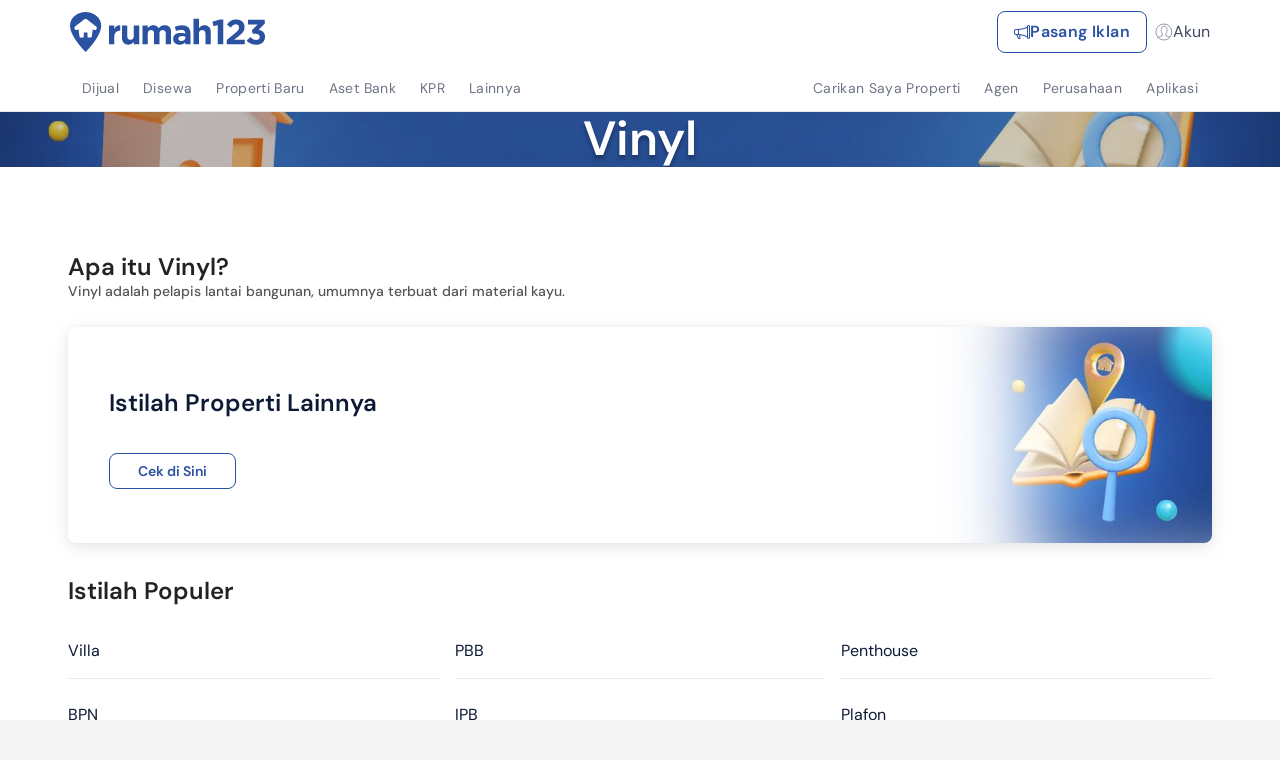

--- FILE ---
content_type: text/html; charset=utf-8
request_url: https://www.rumah123.com/explore/kamus-properti/vinyl/
body_size: 50109
content:
<!DOCTYPE html><html lang="id-ID"><head><meta charSet="utf-8"/><meta content="width=device-width, minimum-scale=1, initial-scale=1, user-scalable=0" name="viewport"/><meta content="Pengertian dari Vinyl dan istilah properti lainnya bisa kamu temukan di Kamus Properti Rumah123." name="description"/><meta content="index, follow, max-image-preview:large" name="robots"/><meta content="website" property="og:type"/><meta content="Apa Itu Vinyl | Lihat Definisinya di Kamus Properti Rumah123" property="og:title"/><meta content="https://www.rumah123.com/explore/kamus-properti/vinyl/" property="og:url"/><meta content="Pengertian dari Vinyl dan istilah properti lainnya bisa kamu temukan di Kamus Properti Rumah123." property="og:description"/><meta content="https://www.rumah123.com/seo-cms/assets/Kamus_Properti_Rumah123_c60d713231/Kamus_Properti_Rumah123_c60d713231.jpeg" property="og:image"/><meta content="Rumah123" property="og:site_name"/><meta content="id_ID" property="og:locale"/><meta content="en_GB" property="og:locale:alternate"/><meta content="1067470416619610" property="fb:app_id"/><meta content="143907332287044" property="fb:pages"/><meta content="summary_large_image" name="twitter:card"/><meta content="Apa Itu Vinyl | Lihat Definisinya di Kamus Properti Rumah123" name="twitter:title"/><meta content="Pengertian dari Vinyl dan istilah properti lainnya bisa kamu temukan di Kamus Properti Rumah123." name="twitter:description"/><meta content="https://www.rumah123.com/seo-cms/assets/Kamus_Properti_Rumah123_c60d713231/Kamus_Properti_Rumah123_c60d713231.jpeg" name="twitter:image"/><meta content="@rumah123" name="twitter:site"/><meta content="@rumah123" name="twitter:creator"/><title>Apa Itu Vinyl | Lihat Definisinya di Kamus Properti Rumah123</title><link href="https://picture.rumah123.com" rel="dns-prefetch"/><link href="//www.googletagmanager.com" rel="dns-prefetch"/><link href="//www.google-analytics.com" rel="dns-prefetch"/><link href="//securepubads.g.doubleclick.net" rel="dns-prefetch"/><link href="//googleads.g.doubleclick.net" rel="dns-prefetch"/><link href="//tpc.googlesyndication.com" rel="dns-prefetch"/><link href="//d3p0bla3numw14.cloudfront.net" rel="dns-prefetch"/><link href="//connect.facebook.net" rel="dns-prefetch"/><link href="//analytics.tiktok.com" rel="dns-prefetch"/><link href="https://www.rumah123.com/asset-core/images/global/favicon-r123.png" rel="icon"/><link href="https://www.rumah123.com/explore/kamus-properti/vinyl/" rel="canonical"/><link href="https://www.rumah123.com/explore/kamus-properti/vinyl/" hrefLang="id" rel="alternate"/><link as="image" href="/seo-cms/assets/Kamus_Istilah_Properti_c77533238c/Kamus_Istilah_Properti_c77533238c.jpeg" rel="preload"/><link href="https://www.rumah123.com/en/explore/kamus-properti/vinyl/" hrefLang="en" rel="alternate"/><meta name="theme-color" content="#2951a3"/><meta name="referrer" content="no-referrer-when-downgrade"/><meta name="google" content="notranslate"/><link rel="stylesheet" href="/static-pages/static/client/script/static-pages/116f2a2579f2df4064ad/staticPage.fc38256c712513aad006.css" /><link rel="preload" href="/asset-core/fonts/dm-sans/font.css" as="style"><link rel="preload" href="/asset-core/fonts/rumah-123-icon/style.css" as="style"><link rel="preload" href="/asset-core/fonts/dm-sans/DMSans-Regular.ttf" as="font" type="font/ttf" crossorigin><link rel="preload" href="/asset-core/fonts/rumah-123-icon/rui-icon-webfont.ttf" as="font" type="font/ttf" crossorigin><link rel="preload" href="/asset-core/fonts/dm-sans/DMSans-SemiBold.ttf" as="font" type="font/ttf" crossorigin><link rel="preload" href="/asset-core/fonts/dm-sans/DMSans-Bold.ttf" as="font" type="font/ttf" crossorigin><link rel="stylesheet" href="/asset-core/fonts/dm-sans/font.css" /><link rel="stylesheet" href="/asset-core/fonts/rumah-123-icon/style.css" /><style>.hzVIoJ{position:relative;z-index:9999;}/*!sc*/
.hzVIoJ .smcx-widget{display:none !important;}/*!sc*/
.hzVIoJ .smcx-branding{display:none;}/*!sc*/
.hzVIoJ .r123-m-survey-dialog .ui-atomic-dialog__content{position:relative;border-radius:16px;}/*!sc*/
.hzVIoJ .r123-m-survey-dialog .ui-atomic-dialog__content::-webkit-scrollbar{display:none;}/*!sc*/
@media (max-width:767px){.hzVIoJ .r123-m-survey-dialog .ui-atomic-dialog__content{border-radius:16px 16px 0 0;}}/*!sc*/
.hzVIoJ .r123-m-survey-dialog__content{padding:16px;margin:16px 0;width:100%;}/*!sc*/
.hzVIoJ .r123-m-survey-dialog__content .smcx-widget{display:block !important;max-height:75vh;margin-top:16px;border:none !important;}/*!sc*/
.hzVIoJ .r123-m-survey-dialog__content .smcx-widget .smcx-iframe-container{max-height:75vh !important;}/*!sc*/
.hzVIoJ .r123-m-survey-dialog__content .smcx-widget .smcx-iframe-container iframe{height:70vh;}/*!sc*/
.hzVIoJ .r123-m-survey-dialog__content .smcx-widget .smcx-iframe-container iframe::-webkit-scrollbar{display:none;}/*!sc*/
data-styled.g2[id="sc-gsnTZi"]{content:"hzVIoJ,"}/*!sc*/
.fYtqjp .ui-atomic-alert,.fYtqjp .ui-atomic-dialog{z-index:9999;}/*!sc*/
data-styled.g3[id="sc-dkzDqf"]{content:"fYtqjp,"}/*!sc*/
@font-face{font-family:swiper-icons;src:url('data:application/font-woff;charset=utf-8;base64, [base64]//wADZ2x5ZgAAAywAAADMAAAD2MHtryVoZWFkAAABbAAAADAAAAA2E2+eoWhoZWEAAAGcAAAAHwAAACQC9gDzaG10eAAAAigAAAAZAAAArgJkABFsb2NhAAAC0AAAAFoAAABaFQAUGG1heHAAAAG8AAAAHwAAACAAcABAbmFtZQAAA/gAAAE5AAACXvFdBwlwb3N0AAAFNAAAAGIAAACE5s74hXjaY2BkYGAAYpf5Hu/j+W2+MnAzMYDAzaX6QjD6/4//Bxj5GA8AuRwMYGkAPywL13jaY2BkYGA88P8Agx4j+/8fQDYfA1AEBWgDAIB2BOoAeNpjYGRgYNBh4GdgYgABEMnIABJzYNADCQAACWgAsQB42mNgYfzCOIGBlYGB0YcxjYGBwR1Kf2WQZGhhYGBiYGVmgAFGBiQQkOaawtDAoMBQxXjg/wEGPcYDDA4wNUA2CCgwsAAAO4EL6gAAeNpj2M0gyAACqxgGNWBkZ2D4/wMA+xkDdgAAAHjaY2BgYGaAYBkGRgYQiAHyGMF8FgYHIM3DwMHABGQrMOgyWDLEM1T9/w8UBfEMgLzE////P/5//f/V/xv+r4eaAAeMbAxwIUYmIMHEgKYAYjUcsDAwsLKxc3BycfPw8jEQA/[base64]/uznmfPFBNODM2K7MTQ45YEAZqGP81AmGGcF3iPqOop0r1SPTaTbVkfUe4HXj97wYE+yNwWYxwWu4v1ugWHgo3S1XdZEVqWM7ET0cfnLGxWfkgR42o2PvWrDMBSFj/IHLaF0zKjRgdiVMwScNRAoWUoH78Y2icB/yIY09An6AH2Bdu/UB+yxopYshQiEvnvu0dURgDt8QeC8PDw7Fpji3fEA4z/PEJ6YOB5hKh4dj3EvXhxPqH/SKUY3rJ7srZ4FZnh1PMAtPhwP6fl2PMJMPDgeQ4rY8YT6Gzao0eAEA409DuggmTnFnOcSCiEiLMgxCiTI6Cq5DZUd3Qmp10vO0LaLTd2cjN4fOumlc7lUYbSQcZFkutRG7g6JKZKy0RmdLY680CDnEJ+UMkpFFe1RN7nxdVpXrC4aTtnaurOnYercZg2YVmLN/d/gczfEimrE/fs/bOuq29Zmn8tloORaXgZgGa78yO9/cnXm2BpaGvq25Dv9S4E9+5SIc9PqupJKhYFSSl47+Qcr1mYNAAAAeNptw0cKwkAAAMDZJA8Q7OUJvkLsPfZ6zFVERPy8qHh2YER+3i/BP83vIBLLySsoKimrqKqpa2hp6+jq6RsYGhmbmJqZSy0sraxtbO3sHRydnEMU4uR6yx7JJXveP7WrDycAAAAAAAH//wACeNpjYGRgYOABYhkgZgJCZgZNBkYGLQZtIJsFLMYAAAw3ALgAeNolizEKgDAQBCchRbC2sFER0YD6qVQiBCv/H9ezGI6Z5XBAw8CBK/m5iQQVauVbXLnOrMZv2oLdKFa8Pjuru2hJzGabmOSLzNMzvutpB3N42mNgZGBg4GKQYzBhYMxJLMlj4GBgAYow/P/PAJJhLM6sSoWKfWCAAwDAjgbRAAB42mNgYGBkAIIbCZo5IPrmUn0hGA0AO8EFTQAA') format('woff');font-weight:400;font-style:normal;}/*!sc*/
.gGRfYE:root{--swiper-theme-color:#007aff;}/*!sc*/
.gGRfYE .swiper-container{margin-left:auto;margin-right:auto;position:relative;overflow:hidden;list-style:none;padding:0;z-index:1;}/*!sc*/
.gGRfYE .swiper-container-vertical > .swiper-wrapper{-webkit-flex-direction:column;-ms-flex-direction:column;flex-direction:column;}/*!sc*/
.gGRfYE .swiper-wrapper{position:relative;width:100%;height:100%;z-index:1;display:-webkit-box;display:-webkit-flex;display:-ms-flexbox;display:flex;-webkit-transition-property:-webkit-transform;-webkit-transition-property:transform;transition-property:transform;box-sizing:content-box;}/*!sc*/
.gGRfYE .swiper-container-android .swiper-slide,.gGRfYE .swiper-wrapper{-webkit-transform:translate3d(0px,0,0);-ms-transform:translate3d(0px,0,0);transform:translate3d(0px,0,0);}/*!sc*/
.gGRfYE .swiper-container-multirow > .swiper-wrapper{-webkit-flex-wrap:wrap;-ms-flex-wrap:wrap;flex-wrap:wrap;}/*!sc*/
.gGRfYE .swiper-container-multirow-column > .swiper-wrapper{-webkit-flex-wrap:wrap;-ms-flex-wrap:wrap;flex-wrap:wrap;-webkit-flex-direction:column;-ms-flex-direction:column;flex-direction:column;}/*!sc*/
.gGRfYE .swiper-container-free-mode > .swiper-wrapper{-webkit-transition-timing-function:ease-out;transition-timing-function:ease-out;margin:0 auto;}/*!sc*/
.gGRfYE .swiper-container-pointer-events{touch-action:pan-y;}/*!sc*/
.gGRfYE .swiper-container-pointer-events.swiper-container-vertical{touch-action:pan-x;}/*!sc*/
.gGRfYE .swiper-slide{-webkit-flex-shrink:0;-ms-flex-negative:0;flex-shrink:0;width:100%;height:100%;position:relative;-webkit-transition-property:-webkit-transform;-webkit-transition-property:transform;transition-property:transform;}/*!sc*/
.gGRfYE .swiper-slide-invisible-blank{visibility:hidden;}/*!sc*/
.gGRfYE .swiper-container-autoheight,.gGRfYE .swiper-container-autoheight .swiper-slide{height:auto;}/*!sc*/
.gGRfYE .swiper-container-autoheight .swiper-wrapper{-webkit-align-items:flex-start;-webkit-box-align:flex-start;-ms-flex-align:flex-start;align-items:flex-start;-webkit-transition-property:-webkit-transform,height;-webkit-transition-property:transform,height;transition-property:transform,height;}/*!sc*/
.gGRfYE .swiper-container-3d{-webkit-perspective:1200px;-moz-perspective:1200px;-ms-perspective:1200px;perspective:1200px;}/*!sc*/
.gGRfYE .swiper-container-3d .swiper-cube-shadow,.gGRfYE .swiper-container-3d .swiper-slide,.gGRfYE .swiper-container-3d .swiper-slide-shadow-bottom,.gGRfYE .swiper-container-3d .swiper-slide-shadow-left,.gGRfYE .swiper-container-3d .swiper-slide-shadow-right,.gGRfYE .swiper-container-3d .swiper-slide-shadow-top,.gGRfYE .swiper-container-3d .swiper-wrapper{-webkit-transform-style:preserve-3d;-ms-transform-style:preserve-3d;transform-style:preserve-3d;}/*!sc*/
.gGRfYE .swiper-container-3d .swiper-slide-shadow-bottom,.gGRfYE .swiper-container-3d .swiper-slide-shadow-left,.gGRfYE .swiper-container-3d .swiper-slide-shadow-right,.gGRfYE .swiper-container-3d .swiper-slide-shadow-top{position:absolute;left:0;top:0;width:100%;height:100%;pointer-events:none;z-index:10;}/*!sc*/
.gGRfYE .swiper-container-3d .swiper-slide-shadow-left{background-image:linear-gradient( to left, rgba(0,0,0,0.5), rgba(0,0,0,0) );}/*!sc*/
.gGRfYE .swiper-container-3d .swiper-slide-shadow-right{background-image:linear-gradient( to right, rgba(0,0,0,0.5), rgba(0,0,0,0) );}/*!sc*/
.gGRfYE .swiper-container-3d .swiper-slide-shadow-top{background-image:linear-gradient( to top, rgba(0,0,0,0.5), rgba(0,0,0,0) );}/*!sc*/
.gGRfYE .swiper-container-3d .swiper-slide-shadow-bottom{background-image:linear-gradient( to bottom, rgba(0,0,0,0.5), rgba(0,0,0,0) );}/*!sc*/
.gGRfYE .swiper-container-css-mode > .swiper-wrapper{overflow:auto;-webkit-scrollbar-width:none;-moz-scrollbar-width:none;-ms-scrollbar-width:none;scrollbar-width:none;-ms-overflow-style:none;}/*!sc*/
.gGRfYE .swiper-container-css-mode > .swiper-wrapper::-webkit-scrollbar{display:none;}/*!sc*/
.gGRfYE .swiper-container-css-mode > .swiper-wrapper > .swiper-slide{-webkit-scroll-snap-align:start start;-moz-scroll-snap-align:start start;-ms-scroll-snap-align:start start;scroll-snap-align:start start;}/*!sc*/
.gGRfYE .swiper-container-horizontal.swiper-container-css-mode > .swiper-wrapper{-webkit-scroll-snap-type:x mandatory;-moz-scroll-snap-type:x mandatory;-ms-scroll-snap-type:x mandatory;scroll-snap-type:x mandatory;}/*!sc*/
.gGRfYE .swiper-container-vertical.swiper-container-css-mode > .swiper-wrapper{-webkit-scroll-snap-type:y mandatory;-moz-scroll-snap-type:y mandatory;-ms-scroll-snap-type:y mandatory;scroll-snap-type:y mandatory;}/*!sc*/
.gGRfYE:root{--swiper-navigation-size:44px;}/*!sc*/
.gGRfYE .swiper-button-next,.gGRfYE .swiper-button-prev{position:absolute;top:50%;width:calc(var(--swiper-navigation-size) / 44 * 27);height:var(--swiper-navigation-size);margin-top:calc(0px - (var(--swiper-navigation-size) / 2));z-index:10;cursor:pointer;display:-webkit-box;display:-webkit-flex;display:-ms-flexbox;display:flex;-webkit-align-items:center;-webkit-box-align:center;-ms-flex-align:center;align-items:center;-webkit-box-pack:center;-webkit-justify-content:center;-ms-flex-pack:center;justify-content:center;color:var(--swiper-navigation-color,var(--swiper-theme-color));}/*!sc*/
.gGRfYE .swiper-button-next.swiper-button-disabled,.gGRfYE .swiper-button-prev.swiper-button-disabled{opacity:0.35;cursor:auto;pointer-events:none;}/*!sc*/
.gGRfYE .swiper-button-next:after,.gGRfYE .swiper-button-prev:after{font-family:swiper-icons;font-size:var(--swiper-navigation-size);text-transform:none !important;-webkit-letter-spacing:0;-moz-letter-spacing:0;-ms-letter-spacing:0;letter-spacing:0;text-transform:none;font-variant:initial;line-height:1;}/*!sc*/
.gGRfYE .swiper-button-prev,.gGRfYE .swiper-container-rtl .swiper-button-next{left:10px;right:auto;}/*!sc*/
.gGRfYE .swiper-button-prev:after,.gGRfYE .swiper-container-rtl .swiper-button-next:after{content:'prev';}/*!sc*/
.gGRfYE .swiper-button-next,.gGRfYE .swiper-container-rtl .swiper-button-prev{right:10px;left:auto;}/*!sc*/
.gGRfYE .swiper-button-next:after,.gGRfYE .swiper-container-rtl .swiper-button-prev:after{content:'next';}/*!sc*/
.gGRfYE .swiper-button-next.swiper-button-white,.gGRfYE .swiper-button-prev.swiper-button-white{--swiper-navigation-color:#ffffff;}/*!sc*/
.gGRfYE .swiper-button-next.swiper-button-black,.gGRfYE .swiper-button-prev.swiper-button-black{--swiper-navigation-color:#000000;}/*!sc*/
.gGRfYE .swiper-button-lock{display:none;}/*!sc*/
.gGRfYE .swiper-pagination{position:absolute;text-align:center;-webkit-transition:0.3s opacity;transition:0.3s opacity;-webkit-transform:translate3d(0,0,0);-ms-transform:translate3d(0,0,0);transform:translate3d(0,0,0);z-index:10;}/*!sc*/
.gGRfYE .swiper-pagination.swiper-pagination-hidden{opacity:0;}/*!sc*/
.gGRfYE .swiper-container-horizontal > .swiper-pagination-bullets,.gGRfYE .swiper-pagination-custom,.gGRfYE .swiper-pagination-fraction{bottom:10px;left:0;width:100%;}/*!sc*/
.gGRfYE .swiper-pagination-bullets-dynamic{overflow:hidden;font-size:0;}/*!sc*/
.gGRfYE .swiper-pagination-bullets-dynamic .swiper-pagination-bullet{-webkit-transform:scale(0.33);-ms-transform:scale(0.33);transform:scale(0.33);position:relative;}/*!sc*/
.gGRfYE .swiper-pagination-bullets-dynamic .swiper-pagination-bullet-active{-webkit-transform:scale(1);-ms-transform:scale(1);transform:scale(1);}/*!sc*/
.gGRfYE .swiper-pagination-bullets-dynamic .swiper-pagination-bullet-active-main{-webkit-transform:scale(1);-ms-transform:scale(1);transform:scale(1);}/*!sc*/
.gGRfYE .swiper-pagination-bullets-dynamic .swiper-pagination-bullet-active-prev{-webkit-transform:scale(0.66);-ms-transform:scale(0.66);transform:scale(0.66);}/*!sc*/
.gGRfYE .swiper-pagination-bullets-dynamic .swiper-pagination-bullet-active-prev-prev{-webkit-transform:scale(0.33);-ms-transform:scale(0.33);transform:scale(0.33);}/*!sc*/
.gGRfYE .swiper-pagination-bullets-dynamic .swiper-pagination-bullet-active-next{-webkit-transform:scale(0.66);-ms-transform:scale(0.66);transform:scale(0.66);}/*!sc*/
.gGRfYE .swiper-pagination-bullets-dynamic .swiper-pagination-bullet-active-next-next{-webkit-transform:scale(0.33);-ms-transform:scale(0.33);transform:scale(0.33);}/*!sc*/
.gGRfYE .swiper-pagination-bullet{width:8px;height:8px;display:inline-block;border-radius:50%;background:#000;opacity:0.2;}/*!sc*/
.gGRfYE button.swiper-pagination-bullet{border:none;margin:0;padding:0;box-shadow:none;-webkit-appearance:none;-webkit-appearance:none;-moz-appearance:none;appearance:none;}/*!sc*/
.gGRfYE .swiper-pagination-clickable .swiper-pagination-bullet{cursor:pointer;}/*!sc*/
.gGRfYE .swiper-pagination-bullet:only-child{display:none !important;}/*!sc*/
.gGRfYE .swiper-pagination-bullet-active{opacity:1;background:var(--swiper-pagination-color,var(--swiper-theme-color));}/*!sc*/
.gGRfYE .swiper-container-vertical > .swiper-pagination-bullets{right:10px;top:50%;-webkit-transform:translate3d(0px,-50%,0);-ms-transform:translate3d(0px,-50%,0);transform:translate3d(0px,-50%,0);}/*!sc*/
.gGRfYE .swiper-container-vertical > .swiper-pagination-bullets .swiper-pagination-bullet{margin:6px 0;display:block;}/*!sc*/
.gGRfYE .swiper-container-vertical > .swiper-pagination-bullets.swiper-pagination-bullets-dynamic{top:50%;-webkit-transform:translateY(-50%);-ms-transform:translateY(-50%);transform:translateY(-50%);width:8px;}/*!sc*/
.gGRfYE .swiper-container-vertical > .swiper-pagination-bullets.swiper-pagination-bullets-dynamic .swiper-pagination-bullet{display:inline-block;-webkit-transition:0.2s -webkit-transform,0.2s top;-webkit-transition:0.2s transform,0.2s top;transition:0.2s transform,0.2s top;}/*!sc*/
.gGRfYE .swiper-container-horizontal > .swiper-pagination-bullets .swiper-pagination-bullet{margin:0 4px;}/*!sc*/
.gGRfYE .swiper-container-horizontal > .swiper-pagination-bullets.swiper-pagination-bullets-dynamic{left:50%;-webkit-transform:translateX(-50%);-ms-transform:translateX(-50%);transform:translateX(-50%);white-space:nowrap;}/*!sc*/
.gGRfYE .swiper-container-horizontal > .swiper-pagination-bullets.swiper-pagination-bullets-dynamic .swiper-pagination-bullet{-webkit-transition:0.2s -webkit-transform,0.2s left;-webkit-transition:0.2s transform,0.2s left;transition:0.2s transform,0.2s left;}/*!sc*/
.gGRfYE .swiper-container-horizontal.swiper-container-rtl > .swiper-pagination-bullets-dynamic .swiper-pagination-bullet{-webkit-transition:0.2s -webkit-transform,0.2s right;-webkit-transition:0.2s transform,0.2s right;transition:0.2s transform,0.2s right;}/*!sc*/
.gGRfYE .swiper-pagination-progressbar{background:rgba(0,0,0,0.25);position:absolute;}/*!sc*/
.gGRfYE .swiper-pagination-progressbar .swiper-pagination-progressbar-fill{background:var(--swiper-pagination-color,var(--swiper-theme-color));position:absolute;left:0;top:0;width:100%;height:100%;-webkit-transform:scale(0);-ms-transform:scale(0);transform:scale(0);-webkit-transform-origin:left top;-ms-transform-origin:left top;transform-origin:left top;}/*!sc*/
.gGRfYE .swiper-container-rtl .swiper-pagination-progressbar .swiper-pagination-progressbar-fill{-webkit-transform-origin:right top;-ms-transform-origin:right top;transform-origin:right top;}/*!sc*/
.gGRfYE .swiper-container-horizontal > .swiper-pagination-progressbar,.gGRfYE .swiper-container-vertical > .swiper-pagination-progressbar.swiper-pagination-progressbar-opposite{width:100%;height:4px;left:0;top:0;}/*!sc*/
.gGRfYE .swiper-container-horizontal > .swiper-pagination-progressbar.swiper-pagination-progressbar-opposite,.gGRfYE .swiper-container-vertical > .swiper-pagination-progressbar{width:4px;height:100%;left:0;top:0;}/*!sc*/
.gGRfYE .swiper-pagination-white{--swiper-pagination-color:#ffffff;}/*!sc*/
.gGRfYE .swiper-pagination-black{--swiper-pagination-color:#000000;}/*!sc*/
.gGRfYE .swiper-pagination-lock{display:none;}/*!sc*/
.gGRfYE .swiper-scrollbar{border-radius:10px;position:relative;-ms-touch-action:none;background:rgba(0,0,0,0.1);}/*!sc*/
.gGRfYE .swiper-container-horizontal > .swiper-scrollbar{position:absolute;left:1%;bottom:3px;z-index:50;height:5px;width:98%;}/*!sc*/
.gGRfYE .swiper-container-vertical > .swiper-scrollbar{position:absolute;right:3px;top:1%;z-index:50;width:5px;height:98%;}/*!sc*/
.gGRfYE .swiper-scrollbar-drag{height:100%;width:100%;position:relative;background:rgba(0,0,0,0.5);border-radius:10px;left:0;top:0;}/*!sc*/
.gGRfYE .swiper-scrollbar-cursor-drag{cursor:move;}/*!sc*/
.gGRfYE .swiper-scrollbar-lock{display:none;}/*!sc*/
.gGRfYE .swiper-zoom-container{width:100%;height:100%;display:-webkit-box;display:-webkit-flex;display:-ms-flexbox;display:flex;-webkit-box-pack:center;-webkit-justify-content:center;-ms-flex-pack:center;justify-content:center;-webkit-align-items:center;-webkit-box-align:center;-ms-flex-align:center;align-items:center;text-align:center;}/*!sc*/
.gGRfYE .swiper-zoom-container > canvas,.gGRfYE .swiper-zoom-container > img,.gGRfYE .swiper-zoom-container > svg{max-width:100%;max-height:100%;object-fit:contain;}/*!sc*/
.gGRfYE .swiper-slide-zoomed{cursor:move;}/*!sc*/
.gGRfYE .swiper-lazy-preloader{width:42px;height:42px;position:absolute;left:50%;top:50%;margin-left:-21px;margin-top:-21px;z-index:10;-webkit-transform-origin:50%;-ms-transform-origin:50%;transform-origin:50%;-webkit-animation:swiper-preloader-spin 1s infinite linear;animation:swiper-preloader-spin 1s infinite linear;box-sizing:border-box;border:4px solid var(--swiper-preloader-color,var(--swiper-theme-color));border-radius:50%;border-top-color:transparent;}/*!sc*/
.gGRfYE .swiper-lazy-preloader-white{--swiper-preloader-color:#fff;}/*!sc*/
.gGRfYE .swiper-lazy-preloader-black{--swiper-preloader-color:#000;}/*!sc*/
@-webkit-keyframes swiper-preloader-spin{100%{-webkit-transform:rotate(360deg);-ms-transform:rotate(360deg);transform:rotate(360deg);}}/*!sc*/
@keyframes swiper-preloader-spin{100%{-webkit-transform:rotate(360deg);-ms-transform:rotate(360deg);transform:rotate(360deg);}}/*!sc*/
.gGRfYE .swiper-container .swiper-notification{position:absolute;left:0;top:0;pointer-events:none;opacity:0;z-index:-1000;}/*!sc*/
.gGRfYE .swiper-container-fade.swiper-container-free-mode .swiper-slide{-webkit-transition-timing-function:ease-out;transition-timing-function:ease-out;}/*!sc*/
.gGRfYE .swiper-container-fade .swiper-slide{pointer-events:none;-webkit-transition-property:opacity;transition-property:opacity;}/*!sc*/
.gGRfYE .swiper-container-fade .swiper-slide .swiper-slide{pointer-events:none;}/*!sc*/
.gGRfYE .swiper-container-fade .swiper-slide-active,.gGRfYE .swiper-container-fade .swiper-slide-active .swiper-slide-active{pointer-events:auto;}/*!sc*/
.gGRfYE .swiper-container-cube{overflow:visible;}/*!sc*/
.gGRfYE .swiper-container-cube .swiper-slide{pointer-events:none;-webkit-backface-visibility:hidden;-webkit-backface-visibility:hidden;backface-visibility:hidden;z-index:1;visibility:hidden;-webkit-transform-origin:0 0;-ms-transform-origin:0 0;transform-origin:0 0;width:100%;height:100%;}/*!sc*/
.gGRfYE .swiper-container-cube .swiper-slide .swiper-slide{pointer-events:none;}/*!sc*/
.gGRfYE .swiper-container-cube.swiper-container-rtl .swiper-slide{-webkit-transform-origin:100% 0;-ms-transform-origin:100% 0;transform-origin:100% 0;}/*!sc*/
.gGRfYE .swiper-container-cube .swiper-slide-active,.gGRfYE .swiper-container-cube .swiper-slide-active .swiper-slide-active{pointer-events:auto;}/*!sc*/
.gGRfYE .swiper-container-cube .swiper-slide-active,.gGRfYE .swiper-container-cube .swiper-slide-next,.gGRfYE .swiper-container-cube .swiper-slide-next + .swiper-slide,.gGRfYE .swiper-container-cube .swiper-slide-prev{pointer-events:auto;visibility:visible;}/*!sc*/
.gGRfYE .swiper-container-cube .swiper-slide-shadow-bottom,.gGRfYE .swiper-container-cube .swiper-slide-shadow-left,.gGRfYE .swiper-container-cube .swiper-slide-shadow-right,.gGRfYE .swiper-container-cube .swiper-slide-shadow-top{z-index:0;-webkit-backface-visibility:hidden;-webkit-backface-visibility:hidden;backface-visibility:hidden;}/*!sc*/
.gGRfYE .swiper-container-cube .swiper-cube-shadow{position:absolute;left:0;bottom:0px;width:100%;height:100%;opacity:0.6;z-index:0;}/*!sc*/
.gGRfYE .swiper-container-cube .swiper-cube-shadow:before{content:'';background:#000;position:absolute;left:0;top:0;bottom:0;right:0;-webkit-filter:blur(50px);filter:blur(50px);}/*!sc*/
.gGRfYE .swiper-container-flip{overflow:visible;}/*!sc*/
.gGRfYE .swiper-container-flip .swiper-slide{pointer-events:none;-webkit-backface-visibility:hidden;-webkit-backface-visibility:hidden;backface-visibility:hidden;z-index:1;}/*!sc*/
.gGRfYE .swiper-container-flip .swiper-slide .swiper-slide{pointer-events:none;}/*!sc*/
.gGRfYE .swiper-container-flip .swiper-slide-active,.gGRfYE .swiper-container-flip .swiper-slide-active .swiper-slide-active{pointer-events:auto;}/*!sc*/
.gGRfYE .swiper-container-flip .swiper-slide-shadow-bottom,.gGRfYE .swiper-container-flip .swiper-slide-shadow-left,.gGRfYE .swiper-container-flip .swiper-slide-shadow-right,.gGRfYE .swiper-container-flip .swiper-slide-shadow-top{z-index:0;-webkit-backface-visibility:hidden;-webkit-backface-visibility:hidden;backface-visibility:hidden;}/*!sc*/
data-styled.g32[id="sc-iIPllB"]{content:"gGRfYE,"}/*!sc*/
.bVwAwo{position:relative;width:100%;max-width:90rem;margin-bottom:32px;}/*!sc*/
@media (max-width:768px){.bVwAwo{margin-bottom:24px;}}/*!sc*/
@media (max-width:769px){.bVwAwo .navigation{display:none;}}/*!sc*/
.bVwAwo .navigation button{position:absolute;z-index:2;background:#ffffff;border:1px solid #cfd1d7;border-radius:50%;width:32px;height:32px;padding:5px;top:50%;box-shadow:#fff 0 0 60px 60px;}/*!sc*/
.bVwAwo .navigation button[disabled]{display:none;}/*!sc*/
.bVwAwo .navigation button::before{content:'';width:100px;height:100px;background-color:pink;}/*!sc*/
.bVwAwo .navigation .prev{left:-16px;}/*!sc*/
.bVwAwo .navigation .next{right:-16px;}/*!sc*/
.bVwAwo .swiper-wrapper{-webkit-align-items:start;-webkit-box-align:start;-ms-flex-align:start;align-items:start;}/*!sc*/
.bVwAwo .feature-section--variant-1 .feature-section__item-image{width:110px;height:110px;}/*!sc*/
.bVwAwo .feature-section--variant-2 .feature-section__item-image{width:100%;height:88px;}/*!sc*/
.bVwAwo .feature-section--variant-3 .feature-section__item{width:328px;}/*!sc*/
.bVwAwo .feature-section--variant-3 .feature-section__item-image{width:110px;height:110px;float:left;margin-right:16px;}/*!sc*/
.bVwAwo .feature-section--variant-3 .feature-section__item-cta{border:1px solid #2951a3;border-radius:8px;padding:5px 30px;}/*!sc*/
.bVwAwo .feature-section--variant-3 .feature-section__item-description{min-height:50px;margin-bottom:16px;}/*!sc*/
.bVwAwo .feature-section--variant-3 .feature-section__item-content{margin-left:125px;}/*!sc*/
.bVwAwo .feature-section-title{font-weight:700;font-size:24px;line-height:32px;margin:32px 0px 16px;}/*!sc*/
@media (max-width:768px){.bVwAwo .feature-section-title{font-size:18px;line-height:24px;margin:24px 0px 16px;}}/*!sc*/
.bVwAwo .feature-section__item-image{margin-bottom:16px;object-fit:cover;}/*!sc*/
.bVwAwo .feature-section__item-title{font-size:16px;font-weight:700;margin-bottom:8px;}/*!sc*/
.bVwAwo .feature-section__item-description{font-size:12px;font-weight:500;margin-bottom:24px;line-height:16px;}/*!sc*/
.bVwAwo .feature-section__item-cta{font-size:14px;font-weight:700;color:#2951a3;-webkit-text-decoration:none;text-decoration:none;}/*!sc*/
.bVwAwo .feature-section__item{width:313px;background:#ffffff;box-shadow:0px 0px 2px rgba(40,41,61,0.04), 0px 4px 8px rgba(96,97,112,0.16);border-radius:8px;padding:24px;margin-bottom:10px;margin-top:5px;top:50%;}/*!sc*/
data-styled.g38[id="sc-jIZahH"]{content:"bVwAwo,"}/*!sc*/
.hlfDBa{position:fixed;left:0;top:0;right:0;bottom:0;background-color:rgba(0,0,0,0.5);display:-webkit-box;display:-webkit-flex;display:-ms-flexbox;display:flex;-webkit-align-items:center;-webkit-box-align:center;-ms-flex-align:center;align-items:center;-webkit-box-pack:center;-webkit-justify-content:center;-ms-flex-pack:center;justify-content:center;opacity:0;-webkit-transition:all 0.3s ease-in-out;transition:all 0.3s ease-in-out;pointer-events:none;z-index:99;}/*!sc*/
.hlfDBa.enter-done{opacity:1;pointer-events:visible;}/*!sc*/
.hlfDBa.exit{opacity:0;}/*!sc*/
.hlfDBa .modal-close{background:transparent;border:none;}/*!sc*/
.hlfDBa .modal-content{position:relative;width:500px;background-color:#fff;-webkit-transition:all 0.3s ease-in-out;transition:all 0.3s ease-in-out;border-radius:10px;max-height:80vh;overflow-y:auto;}/*!sc*/
@media (max-width:768px){.hlfDBa .modal-content{width:100%;position:absolute;bottom:0;left:0;right:0;border-bottom-left-radius:0px;border-bottom-right-radius:0px;max-height:90vh;-webkit-transform:translateY(200px);-ms-transform:translateY(200px);transform:translateY(200px);}}/*!sc*/
.hlfDBa.enter-done .modal-content{-webkit-transform:translateY(0);-ms-transform:translateY(0);transform:translateY(0);}/*!sc*/
@media (max-width:768px){.hlfDBa.exit .modal-content{-webkit-transform:translateY(200px);-ms-transform:translateY(200px);transform:translateY(200px);}}/*!sc*/
.hlfDBa .modal-body{padding:0px 16px 24px;}/*!sc*/
.hlfDBa .modal-title{position:-webkit-sticky;position:sticky;top:0;left:0;right:0;display:-webkit-box;display:-webkit-flex;display:-ms-flexbox;display:flex;-webkit-align-items:center;-webkit-box-align:center;-ms-flex-align:center;align-items:center;-webkit-box-pack:justify;-webkit-justify-content:space-between;-ms-flex-pack:justify;justify-content:space-between;background:white;padding:24px 16px;font-weight:700;font-size:16px;line-height:19px;z-index:1;}/*!sc*/
.hlfDBa .modal-sub-title{font-weight:700;font-size:16px;line-height:24px;margin-bottom:11px;}/*!sc*/
.hlfDBa .separator{width:100%;height:1px;background:#f0f0f0;margin:0px 0px 24px;}/*!sc*/
.hlfDBa .modal-description{font-size:14px;line-height:24px;white-space:pre-line;}/*!sc*/
data-styled.g40[id="sc-gXmSlM"]{content:"hlfDBa,"}/*!sc*/
.eTvpdY{width:100vw;position:relative;left:50%;right:50%;margin-left:-50vw;margin-right:-50vw;margin-top:-1px;overflow:hidden;}/*!sc*/
.eTvpdY:not(.mode-variant-2){background-image:url("/seo-cms/assets/Kamus_Istilah_Properti_c77533238c/Kamus_Istilah_Properti_c77533238c.jpeg");aspect-ratio:1440 / 460;}/*!sc*/
@media (max-width:768px){.eTvpdY:not(.mode-variant-2){aspect-ratio:1200 / 615;background-image:url("/seo-cms/assets/Kamus_Istilah_Properti_c77533238c/Kamus_Istilah_Properti_c77533238c.jpeg");}}/*!sc*/
.eTvpdY .content{text-align:center;z-index:1;}/*!sc*/
.eTvpdY .content h1{font-style:normal;font-weight:700;font-size:48px;line-height:56px;text-shadow:0px 4px 4px rgba(0,0,0,0.32);margin:0px 16px;}/*!sc*/
@media (max-width:768px){.eTvpdY .content h1{font-size:24px;line-height:32px;}}/*!sc*/
.eTvpdY .content p{max-width:470px;font-style:normal;font-weight:400;font-size:16px;line-height:24px;text-shadow:0px 4px 4px rgba(0,0,0,0.32);margin:16px auto;display:-webkit-box;line-clamp:2;box-orient:vertical;-webkit-line-clamp:2;-webkit-box-orient:vertical;overflow:hidden;text-overflow:ellipsis;}/*!sc*/
@media (max-width:768px){.eTvpdY .content p{font-size:14px;line-height:24px;}}/*!sc*/
.eTvpdY .overlay{position:absolute;top:0;left:0;right:0;bottom:0;background:rgba(0,0,0,0.2);z-index:0;}/*!sc*/
.eTvpdY .gallery-banner{display:-webkit-box;display:-webkit-flex;display:-ms-flexbox;display:flex;overflow-x:auto;height:443px;gap:16px;overflow-y:hidden;}/*!sc*/
.eTvpdY .gallery-banner::-webkit-scrollbar{display:none;}/*!sc*/
@media (max-width:768px){.eTvpdY .gallery-banner{height:200px;}}/*!sc*/
.eTvpdY .gallery-banner img{width:100%;height:100%;object-fit:cover;object-position:center;border-bottom-left-radius:8px;border-bottom-right-radius:8px;}/*!sc*/
.eTvpdY .gallery-banner img:first-child{border-radius-bottom-left-radius:0px;object-position:0% 20%;}/*!sc*/
.eTvpdY .gallery-banner .banner-photo{height:443px;-webkit-flex:none;-ms-flex:none;flex:none;}/*!sc*/
@media (max-width:768px){.eTvpdY .gallery-banner .banner-photo{height:200px;}}/*!sc*/
.eTvpdY.mode-variant-1{display:-webkit-box;display:-webkit-flex;display:-ms-flexbox;display:flex;-webkit-align-items:center;-webkit-box-align:center;-ms-flex-align:center;align-items:center;-webkit-box-pack:center;-webkit-justify-content:center;-ms-flex-pack:center;justify-content:center;color:white;background-position:0% 42%;background-size:100%;margin-bottom:40px;}/*!sc*/
@media (max-width:768px){.eTvpdY.mode-variant-1{background-position:0% 25%;background-size:cover;margin-bottom:0px;}}/*!sc*/
.eTvpdY.mode-variant-1 button{border:none;padding:8px 28px;background:#ffffff;border:1px solid #2951a3;box-sizing:border-box;border-radius:8px;font-weight:700;font-size:16px;line-height:24px;color:#2951a3;}/*!sc*/
@media (max-width:768px){.eTvpdY.mode-variant-1 button{font-size:14px;line-height:24px;padding:4px 8px;}}/*!sc*/
.eTvpdY.mode-variant-3{display:-webkit-box;display:-webkit-flex;display:-ms-flexbox;display:flex;-webkit-align-items:flex-start;-webkit-box-align:flex-start;-ms-flex-align:flex-start;align-items:flex-start;-webkit-box-pack:center;-webkit-justify-content:center;-ms-flex-pack:center;justify-content:center;padding:80px 0px 0px;background-position:0% 24%;background-size:cover;margin-bottom:90px;}/*!sc*/
@media (max-width:768px){.eTvpdY.mode-variant-3{margin-bottom:0px;padding:50px 0px 0px;min-height:288px;background-position:0% 0%;}.eTvpdY.mode-variant-3 .container{margin:0;}}/*!sc*/
.eTvpdY.mode-variant-3 h1{text-shadow:none;mix-blend-mode:difference;}/*!sc*/
.eTvpdY.mode-variant-2{min-height:460px;margin-bottom:24px;}/*!sc*/
@media (max-width:768px){.eTvpdY.mode-variant-2{min-height:200px;margin-bottom:0px;}}/*!sc*/
.eTvpdY.mode-variant-2 .content{text-align:left;z-index:1;}/*!sc*/
@media (max-width:768px){.eTvpdY.mode-variant-2 .content{padding:0px 16px;}}/*!sc*/
.eTvpdY.mode-variant-2 .content h1{font-style:normal;font-weight:700;font-size:24px;line-height:32px;margin:24px 0px 0px;text-shadow:none;}/*!sc*/
.eTvpdY.mode-variant-2 .content p{max-width:100%;font-style:normal;font-weight:400;font-size:14px;line-height:24px;text-shadow:none;margin:8px 0px;color:#868d9a;}/*!sc*/
.eTvpdY.mode-variant-2 .content button{border:none;font-style:normal;font-weight:600;font-size:14px;line-height:24px;color:#2951a3;background:#ffffff;padding:0px;}/*!sc*/
.eTvpdY.mode-variant-4{display:-webkit-box;display:-webkit-flex;display:-ms-flexbox;display:flex;-webkit-align-items:center;-webkit-box-align:center;-ms-flex-align:center;align-items:center;-webkit-box-pack:center;-webkit-justify-content:center;-ms-flex-pack:center;justify-content:center;color:white;background-position:0% 42%;background-size:100%;margin-bottom:40px;}/*!sc*/
@media (max-width:768px){.eTvpdY.mode-variant-4{max-height:100%;background-position:0% 25%;background-size:cover;background-position:center;margin-bottom:0px;}}/*!sc*/
.eTvpdY.mode-variant-4 .content{width:1144px;margin:auto;padding:24px 0px;position:relative;z-index:2;display:grid;grid-template-columns:repeat(2,1fr);-webkit-box-pack:justify;-webkit-justify-content:space-between;-ms-flex-pack:justify;justify-content:space-between;-webkit-align-items:center;-webkit-box-align:center;-ms-flex-align:center;align-items:center;gap:24px;text-align:left;}/*!sc*/
@media (max-width:576px){.eTvpdY.mode-variant-4 .content{width:100%;grid-template-columns:1fr;-webkit-box-pack:center;-webkit-justify-content:center;-ms-flex-pack:center;justify-content:center;padding:40px 16px;gap:8px;text-align:center;}}/*!sc*/
@media (min-width:768px) and (max-width:1024px){.eTvpdY.mode-variant-4 .content{width:100%;-webkit-flex-direction:column;-ms-flex-direction:column;flex-direction:column;-webkit-box-pack:center;-webkit-justify-content:center;-ms-flex-pack:center;justify-content:center;padding:40px 16px;gap:8px;}}/*!sc*/
.eTvpdY.mode-variant-4 .content-left{width:100%;max-width:360px;}/*!sc*/
@media (max-width:576px){.eTvpdY.mode-variant-4 .content-left{max-width:100%;text-align:center;padding:0px 16px;}}/*!sc*/
@media (min-width:768px) and (max-width:1024px){.eTvpdY.mode-variant-4 .content-left{max-width:100%;text-align:center;padding:0px 16px;}}/*!sc*/
.eTvpdY.mode-variant-4 h1{font-size:40px;line-height:48px;font-weight:700;color:white;margin-bottom:28px;display:-webkit-box;-webkit-line-clamp:2;-webkit-box-orient:vertical;overflow:hidden;margin:0px;}/*!sc*/
@media (max-width:576px){.eTvpdY.mode-variant-4 h1{font-size:32px;line-height:39px;margin:0px 16px;margin-bottom:0px;}}/*!sc*/
.eTvpdY.mode-variant-4 p{font-weight:400;font-size:14px;line-height:24px;color:white;display:-webkit-box;-webkit-line-clamp:2;-webkit-box-orient:vertical;overflow:hidden;}/*!sc*/
@media (max-width:576px){.eTvpdY.mode-variant-4 p{font-size:12px;line-height:18px;}}/*!sc*/
.eTvpdY.mode-variant-4 button{border:none;padding:8px 28px;background:#ffffff;border:1px solid #2951a3;box-sizing:border-box;border-radius:8px;font-weight:700;font-size:16px;line-height:24px;color:#2951a3;-webkit-transition:all 0.2s ease-in-out;transition:all 0.2s ease-in-out;}/*!sc*/
@media (max-width:768px){.eTvpdY.mode-variant-4 button{font-size:14px;line-height:24px;padding:4px 8px;}}/*!sc*/
.eTvpdY.mode-variant-4 button:hover{background:transparent;border:1px solid #ffffff;color:#ffffff;}/*!sc*/
.eTvpdY.mode-variant-4 .illustration{width:100%;height:380px;object-fit:contain;text-align:center;}/*!sc*/
@media (max-width:576px){.eTvpdY.mode-variant-4 .illustration{height:340px;}}/*!sc*/
data-styled.g41[id="sc-cCsOjp"]{content:"eTvpdY,"}/*!sc*/
.eCnUcY{position:relative;width:100%;max-width:90rem;margin-bottom:32px;}/*!sc*/
@media (max-width:768px){.eCnUcY{margin-bottom:24px;}}/*!sc*/
.eCnUcY .special-internal-links-title{font-weight:700;font-size:24px;line-height:32px;margin:32px 0px 16px;}/*!sc*/
@media (max-width:768px){.eCnUcY .special-internal-links-title{margin:24px 0px 16px;font-size:18px;line-height:24px;}}/*!sc*/
.eCnUcY .special-internal-links-grid-variant-1,.eCnUcY .special-internal-links-grid-variant-2{width:100%;font-size:16px;line-height:24px;display:grid;-webkit-column-gap:16px;column-gap:16px;row-gap:8px;}/*!sc*/
.eCnUcY .special-internal-links-grid-variant-1{grid-template-columns:repeat(3,1fr);}/*!sc*/
@media (max-width:768px){.eCnUcY .special-internal-links-grid-variant-1{grid-template-columns:1fr;}}/*!sc*/
.eCnUcY .special-internal-links-grid-variant-2{grid-template-columns:repeat(4,1fr);}/*!sc*/
@media (max-width:768px){.eCnUcY .special-internal-links-grid-variant-2{grid-template-columns:1fr;}}/*!sc*/
.eCnUcY .special-internal-links-item{min-height:56px;padding:8px 0px;display:-webkit-box;display:-webkit-flex;display:-ms-flexbox;display:flex;-webkit-align-items:center;-webkit-box-align:center;-ms-flex-align:center;align-items:center;border-bottom:1px solid #e7e8eb;width:100%;gap:8px;-webkit-box-pack:justify;-webkit-justify-content:space-between;-ms-flex-pack:justify;justify-content:space-between;}/*!sc*/
@media (max-width:768px){.eCnUcY .special-internal-links-item{min-height:48px;}}/*!sc*/
.eCnUcY .special-internal-links-item-image{width:80px;height:56px;border-radius:8px;}/*!sc*/
@media (max-width:768px){.eCnUcY .special-internal-links-item-image{width:80px;height:48px;}}/*!sc*/
.eCnUcY .special-internal-links-item-image img{border-radius:8px;width:100%;height:100%;object-fit:cover;object-position:center;}/*!sc*/
.eCnUcY .special-internal-links-item a{-webkit-flex:1;-ms-flex:1;flex:1;font-size:16px;line-height:24px;-webkit-text-decoration:none;text-decoration:none;color:#0d1a35;display:-webkit-box;line-clamp:2;-webkit-line-clamp:2;-webkit-box-orient:vertical;overflow:hidden;text-overflow:ellipsis;}/*!sc*/
.eCnUcY .special-internal-links-item a:hover{color:#2951a3;}/*!sc*/
data-styled.g43[id="sc-jdAMXn"]{content:"eCnUcY,"}/*!sc*/
.enDvL{position:relative;width:100%;max-width:90rem;padding:32px 0px;}/*!sc*/
@media screen and (max-width:576px){.enDvL{margin-bottom:0px;padding:24px 0px;}}/*!sc*/
.enDvL.variant-1{background-color:#ffffff;padding:24px 0px;}/*!sc*/
.enDvL.variant-2{background-color:#f5f9ff;}/*!sc*/
.enDvL .ui-molecules-toggle__content{display:-webkit-box;display:-webkit-flex;display:-ms-flexbox;display:flex;-webkit-flex-direction:column;-ms-flex-direction:column;flex-direction:column;-webkit-align-items:flex-start;-webkit-box-align:flex-start;-ms-flex-align:flex-start;align-items:flex-start;-webkit-box-pack:start;-webkit-justify-content:flex-start;-ms-flex-pack:start;justify-content:flex-start;gap:16px;}/*!sc*/
.enDvL .ui-molecules-toggle--gradient .ui-molecules-toggle__content::before{background:linear-gradient(to top,#fff,rgba(255,255,255,0.1));}/*!sc*/
.enDvL .long-description__wrapper{width:100%;max-width:100%;}/*!sc*/
.enDvL .long-description__title{color:#222222;font-weight:700;font-size:24px;line-height:32px;margin:16px 0px 24px;}/*!sc*/
@media (max-width:768px){.enDvL .long-description__title{font-size:18px;line-height:24px;}}/*!sc*/
.enDvL ul{list-style-type:disc;list-style:disc inside;}/*!sc*/
.enDvL ul li{color:#555555;font-size:14px;line-height:24px;font-weight:500;}/*!sc*/
.enDvL ol{list-style-type:decimal;list-style:decimal inside;}/*!sc*/
.enDvL ol li{color:#555555;font-size:14px;line-height:24px;font-weight:500;}/*!sc*/
.enDvL figure{margin:auto;}/*!sc*/
.enDvL figcaption{text-align:center;}/*!sc*/
.enDvL img{width:100%;object-fit:cover;margin:24px auto;}/*!sc*/
.enDvL tr{display:-webkit-box;display:-webkit-flex;display:-ms-flexbox;display:flex;-webkit-align-items:center;-webkit-box-align:center;-ms-flex-align:center;align-items:center;gap:16px;}/*!sc*/
.enDvL td figure img{margin:0;}/*!sc*/
.enDvL h2,.enDvL h3,.enDvL h4{color:#222222;margin:16px 0px;font-weight:500;margin:24px 0px 0px;}/*!sc*/
.enDvL blockquote{margin:24px 0px;padding:16px;border-left:3px solid #d5d5d5;font-style:italic;}/*!sc*/
.enDvL blockquote h3,.enDvL blockquote h4{margin:0px;}/*!sc*/
.enDvL p{color:#555555;font-size:14px;line-height:24px;font-weight:500;}/*!sc*/
.enDvL p img{margin:0px 0px 16px;}/*!sc*/
data-styled.g45[id="sc-iTONeN"]{content:"enDvL,"}/*!sc*/
.kfBbDS{position:relative;width:100%;max-width:90rem;margin-bottom:32px;}/*!sc*/
@media (max-width:768px){.kfBbDS{margin-bottom:24px;}}/*!sc*/
.kfBbDS .tips-heading,.kfBbDS .tips-title{font-weight:700;font-size:24px;line-height:32px;color:#0d1a35;}/*!sc*/
.kfBbDS .tips-heading{padding:16px 0px 24px;}/*!sc*/
@media (max-width:768px){.kfBbDS .tips-heading{font-size:18px;line-height:24px;padding:16px 0px;}}/*!sc*/
.kfBbDS .tips-title{padding-bottom:13px;}/*!sc*/
@media (max-width:768px){.kfBbDS .tips-title{font-size:16px;line-height:24px;padding-bottom:8px;}}/*!sc*/
.kfBbDS .tips-desc{font-weight:500;font-size:16px;line-height:24px;color:#0d1a35;padding:0;margin-bottom:27px;display:-webkit-box;line-clamp:1;-webkit-line-clamp:1;-webkit-box-orient:vertical;overflow:hidden;}/*!sc*/
@media (max-width:768px){.kfBbDS .tips-desc{font-size:12px;line-height:16px;margin-bottom:16px;line-clamp:2;-webkit-line-clamp:2;}}/*!sc*/
.kfBbDS .tips-link{border:none;padding:8px 28px;background:#ffffff;border:1px solid #2951a3;box-sizing:border-box;border-radius:8px;font-weight:700;font-size:14px;line-height:24px;color:#2951a3;-webkit-text-decoration:none;text-decoration:none;}/*!sc*/
@media (max-width:768px){.kfBbDS .tips-link{padding:4px 16px;}}/*!sc*/
.kfBbDS .tips-card{display:-webkit-box;display:-webkit-flex;display:-ms-flexbox;display:flex;-webkit-flex-wrap:no-wrap;-ms-flex-wrap:no-wrap;flex-wrap:no-wrap;-webkit-align-items:center;-webkit-box-align:center;-ms-flex-align:center;align-items:center;background:#ffffff;border-radius:8px;gap:54px;-webkit-filter:drop-shadow(0px 0px 2px rgba(40,41,61,0.04)) drop-shadow(0px 4px 8px rgba(96,97,112,0.16));filter:drop-shadow(0px 0px 2px rgba(40,41,61,0.04)) drop-shadow(0px 4px 8px rgba(96,97,112,0.16));}/*!sc*/
@media (max-width:768px){.kfBbDS .tips-card{gap:16px;}}/*!sc*/
.kfBbDS .tips-card-variant-1{padding:16px;}/*!sc*/
.kfBbDS .tips-card-variant-1 .tips-image{width:100%;height:100%;object-fit:cover;object-position:center;border-radius:8px;}/*!sc*/
.kfBbDS .tips-card-variant-1 .tips-image-box{-webkit-flex:none;-ms-flex:none;flex:none;position:relative;aspect-ratio:1;height:200px;border-radius:8px;box-shadow:0px 0px 2px rgba(40,41,61,0.04), 0px 4px 8px rgba(96,97,112,0.16);}/*!sc*/
@media (max-width:768px){.kfBbDS .tips-card-variant-1 .tips-image-box{height:122px;}}/*!sc*/
.kfBbDS .tips-card-variant-1 .tips-title{padding-bottom:48px;}/*!sc*/
@media (max-width:768px){.kfBbDS .tips-card-variant-1 .tips-title{padding-bottom:16px;}}/*!sc*/
.kfBbDS .tips-card-variant-2,.kfBbDS .tips-card-variant-3{position:relative;-webkit-flex-direction:row-reverse;-ms-flex-direction:row-reverse;flex-direction:row-reverse;-webkit-box-pack:justify;-webkit-justify-content:space-between;-ms-flex-pack:justify;justify-content:space-between;}/*!sc*/
.kfBbDS .tips-card-variant-2 .tips-content,.kfBbDS .tips-card-variant-3 .tips-content{padding:47px 0px 47px 41px;}/*!sc*/
@media (max-width:768px){.kfBbDS .tips-card-variant-2 .tips-content,.kfBbDS .tips-card-variant-3 .tips-content{padding:16px 0px 16px 16px;}}/*!sc*/
.kfBbDS .tips-card-variant-2 .tips-image,.kfBbDS .tips-card-variant-3 .tips-image{width:100%;height:100%;object-fit:cover;object-position:center;border-top-right-radius:8px;border-bottom-right-radius:8px;}/*!sc*/
.kfBbDS .tips-card-variant-2 .tips-image-box,.kfBbDS .tips-card-variant-3 .tips-image-box{position:relative;width:300px;height:216px;border-top-right-radius:8px;border-bottom-right-radius:8px;color:white;}/*!sc*/
@media (max-width:768px){.kfBbDS .tips-card-variant-2 .tips-image-box,.kfBbDS .tips-card-variant-3 .tips-image-box{width:200px;height:160px;}}/*!sc*/
.kfBbDS .tips-card-variant-2 .tips-image-box:after,.kfBbDS .tips-card-variant-3 .tips-image-box:after{content:'';position:absolute;display:block;top:0;left:0;width:100%;height:100%;border-collapse:separate;box-shadow:inset 150px 0px 80px -28px;}/*!sc*/
@media (max-width:768px){.kfBbDS .tips-card-variant-2 .tips-image-box:after,.kfBbDS .tips-card-variant-3 .tips-image-box:after{box-shadow:inset 50px 0px 50px 0px;}}/*!sc*/
.kfBbDS .tips-card-variant-3{padding:16px;}/*!sc*/
@media (max-width:768px){.kfBbDS .tips-card-variant-3{-webkit-flex-direction:column;-ms-flex-direction:column;flex-direction:column;}}/*!sc*/
@media (max-width:768px){.kfBbDS .tips-card-variant-3 .tips-link{width:100%;display:block;text-align:center;}}/*!sc*/
.kfBbDS .tips-card-variant-3 .tips-content{padding:31px 0px 31px 25px;}/*!sc*/
@media (max-width:768px){.kfBbDS .tips-card-variant-3 .tips-content{padding:0px;}}/*!sc*/
.kfBbDS .tips-card-variant-3 .tips-image{border-radius:8px;}/*!sc*/
.kfBbDS .tips-card-variant-3 .tips-image-box{width:400px;height:184px;border-radius:8px;color:white;}/*!sc*/
@media (max-width:768px){.kfBbDS .tips-card-variant-3 .tips-image-box{width:100%;height:175px;}}/*!sc*/
.kfBbDS .tips-card-variant-3 .tips-image-box:after{box-shadow:inset 150px 0px 80px -28px;}/*!sc*/
@media (max-width:768px){.kfBbDS .tips-card-variant-3 .tips-image-box:after{box-shadow:inset 0px -30px 40px 0px;}}/*!sc*/
data-styled.g51[id="sc-bBXxYQ"]{content:"kfBbDS,"}/*!sc*/
</style><script async src="https://pagead2.googlesyndication.com/pagead/js/adsbygoogle.js?client=ca-pub-9996957393289000"
     crossorigin="anonymous"></script></head><body class="notranslate"><noscript><iframe src="https://www.googletagmanager.com/ns.html?id=GTM-TBC495L" height="0" width="0" style="display:none;visibility:hidden"></iframe></noscript><div id="99-root-app"><script type="text/javascript"></script><div class="ui-organism-intersection__root"><div class="sc-dkzDqf fYtqjp"><div class="ui-organism-intersection__element"><div class="ui-molecules-apps-download-banner-r123"><div></div><img alt="icon" class="icon" src="https://www.rumah123.com/asset-core/images/assets/phone-r123.png"/><div class="ui-molecules-apps-download-banner-r123__text"><div class="ui-atomic-text ui-atomic-text--styling-heading-5 ui-atomic-text--typeface-primary heading" style="color:#0d1a35;font-weight:600;text-align:left">Rumah 123</div><div class="ui-atomic-text ui-atomic-text--styling-heading-6 ui-atomic-text--typeface-primary desc" style="color:#0d1a35;font-weight:500;text-align:left">Tersedia di App Store &amp; Google Play</div></div><button class="ui-atomic-button ui-atomic-button--theme-primary ui-atomic-button--size-small ui-molecules-apps-download-banner-r123__btn-download"><span class="ui-atomic-button--children">Download</span></button><div class="ui-molecules-apps-download-banner-r123__info-wrapper"></div></div></div><header id="r123-navbar" class="sticky top-0 z-[999]"><div class="relative z-[3] flex w-full h-14 lg:h-16 justify-center items-center py-3 px-4 md:px-6 xl:px-0 max-sm:py-3 bg-white"><div class="flex justify-between items-center w-full max-w-full lg:max-w-[1140px] gap-1 md:gap-6"><div class="flex-1 flex items-center gap-1 md:gap-6"><div class="flex max-w-[200px] overflow-hidden transition-all duration-500 ease-in-out"><a title="Rumah123" href="https://www.rumah123.com" class="flex items-center w-[157px] h-8 lg:w-[196px] lg:h-10"><img class="w-[157px] h-8 lg:w-[196px] lg:h-10" alt="Rumah123" title="Rumah123" src="https://www.rumah123.com/asset-core/images/assets/logo_rumah123.svg" height="40" draggable="false" decoding="async" loading="lazy" fetchPriority="low"/></a></div><div class="hidden flex-1 min-[810px]:flex justify-center items-center transition-all duration-500 ease-in-out opacity-0"></div></div><div class="relative flex items-center gap-4 lg:gap-2 z-[1] text-accent"><div class="flex"><a title="Pasang Iklan" class="gap-1 md:gap-2 h-8 md:h-[42px] no-underline text-xs md:text-sm xl:text-base items-center font-bold leading-5 tracking-wide flex px-2 md:px-4 py-[9px] rounded-lg border border-solid transition-all duration-200 ease-in-out hover:bg-primary hover:text-white bg-white text-primary border-primary" href="https://www.rumah123.com/jual-properti-online/"><svg width="16" height="16" viewBox="0 0 16 16" fill="none" xmlns="http://www.w3.org/2000/svg"><g clip-path="url(#clip0_5202_136771)"><path d="M13 2.5C13 2.10218 13.158 1.72064 13.4393 1.43934C13.7206 1.15804 14.1022 1 14.5 1C14.8978 1 15.2794 1.15804 15.5607 1.43934C15.842 1.72064 16 2.10218 16 2.5V13.5C16 13.8978 15.842 14.2794 15.5607 14.5607C15.2794 14.842 14.8978 15 14.5 15C14.1022 15 13.7206 14.842 13.4393 14.5607C13.158 14.2794 13 13.8978 13 13.5V13.286C10.838 12.045 8.51 11.443 6.088 11.203L6.493 13.915C6.5202 14.0595 6.5152 14.2082 6.47837 14.3505C6.44154 14.4928 6.37378 14.6253 6.27992 14.7385C6.18605 14.8516 6.06839 14.9427 5.93532 15.0052C5.80224 15.0677 5.65702 15.1 5.51 15.1H4.962C4.76762 15.1 4.57746 15.0433 4.41478 14.9369C4.2521 14.8306 4.12395 14.6791 4.046 14.501L2.196 11.011C2.12867 11.0099 2.06133 11.0089 1.994 11.008C1.46436 11.0027 0.95812 10.7891 0.584905 10.4132C0.211691 10.0374 0.00155184 9.52966 0 9L0 7C0.00178478 6.47029 0.21157 5.96248 0.584163 5.58596C0.956756 5.20944 1.46234 4.99434 1.992 4.987C2.82003 4.97577 3.64781 4.95077 4.475 4.912C7.518 4.758 10.623 4.063 13 2.713V2.5ZM14 2.5V13.5C14 13.6326 14.0527 13.7598 14.1464 13.8536C14.2402 13.9473 14.3674 14 14.5 14C14.6326 14 14.7598 13.9473 14.8536 13.8536C14.9473 13.7598 15 13.6326 15 13.5V2.5C15 2.36739 14.9473 2.24021 14.8536 2.14645C14.7598 2.05268 14.6326 2 14.5 2C14.3674 2 14.2402 2.05268 14.1464 2.14645C14.0527 2.24021 14 2.36739 14 2.5ZM13 3.85C10.656 5.055 7.791 5.692 5 5.883V10.116C5.18 10.126 5.359 10.138 5.537 10.152C8.105 10.341 10.63 10.896 13 12.145V3.85ZM4 10.065V5.935C3.3362 5.95929 2.67216 5.97662 2.008 5.987C1.74077 5.99014 1.48545 6.09803 1.29695 6.28747C1.10844 6.47691 1.00182 6.73276 1 7V9C1 9.55 1.448 10.002 2.006 10.009C2.67093 10.0167 3.33569 10.0354 4 10.065ZM3.343 11.04L4.952 14.077L4.962 14.101H5.51L5.508 14.087L5.065 11.121C4.49137 11.0864 3.91732 11.0591 3.343 11.039V11.04Z" fill="currentColor"></path></g><defs><clipPath id="clip0_5202_136771"><rect width="16" height="16" fill="white"></rect></clipPath></defs></svg><span class="line-clamp-1 text-xs md:text-sm xl:text-base">Pasang Iklan</span></a></div><div class="hidden lg:flex items-center gap-2 ml-2"><div class="relative"><input type="checkbox" class="peer hidden" id="toggle-account"/><label for="toggle-account" class="flex gap-1 items-center bg-transparent opacity-80 cursor-pointer peer-checked:opacity-100 border-0 h-6 text-inherit"><svg width="18" height="18" viewBox="0 0 18 18" fill="none" xmlns="http://www.w3.org/2000/svg"><g opacity="0.6"><path d="M14.9403 14.1809C12.944 13.4932 13.632 13.7544 10.9756 12.7627V10.78C10.9756 10.78 11.7888 10.0358 11.7888 8.71402C12.1206 8.71402 12.4524 7.39274 11.7888 7.06203C11.7888 6.86601 12.2587 5.76456 11.5951 4.39827C10.814 2.7901 7.41707 3.07307 6.85554 4.30273C6.06334 5.61504 6.47595 6.79421 6.47595 7.06203C5.81238 7.39274 6.14416 8.71402 6.47595 8.71402C6.47595 10.0358 7.2891 10.6663 7.2891 10.6663V12.7627C4.63268 13.7544 5.16202 13.4959 3.18652 14.1809" stroke="currentColor" stroke-width="0.941176" stroke-linecap="round" stroke-linejoin="round"></path><ellipse cx="8.87" cy="9" rx="7.95691" ry="8" stroke="currentColor" stroke-width="0.941176"></ellipse></g></svg><p class="mb-0">Akun</p></label><svg width="11" height="6" viewBox="0 0 11 6" fill="none" xmlns="http://www.w3.org/2000/svg" class="opacity-0 peer-checked:opacity-100 transition-transform top-[calc(100%+2px)] right-4 absolute translate-y-1 peer-checked:translate-y-0"><path d="M5.80406 0L11.0002 6H0.60791L5.80406 0Z" fill="white"></path></svg><div class="absolute grid grid-rows-[0fr] transition-[grid] ease-[cubic-bezier(0.75,0,0.25,1)] rounded-b-lg peer-checked:grid-rows-[1fr] overflow-hidden top-full right-0 w-[328px] translate-y-2.5 rounded-t-lg" style="box-shadow:0px 0px 2px 0px rgba(40, 41, 61, 0.04), 0px 4px 8px 0px rgba(96, 97, 112, 0.16)"><div class="overflow-hidden peer-checked:transition-[padding] peer-checked:delay-150"><div class="p-6 bg-white rounded-t-lg"><div class="flex items-center gap-x-2"><a class="no-underline flex flex-col" href="https://www.rumah123.com/user/login"><svg xmlns="http://www.w3.org/2000/svg" width="49" height="48" viewBox="0 0 49 48" fill="none"><g clip-path="url(#clip0_3336_8639)"><path d="M41.5502 38.0465C40.0911 37.5465 37.3476 36.6182 36.9571 36.4829C36.9074 36.4658 36.9074 36.4658 36.8578 36.4487C35.623 36.0206 34.5115 35.613 29.9492 33.9192L30.3962 34.5614V28.7832L30.1719 29.2901C30.5178 28.975 31.0093 28.3962 31.494 27.5622C32.2972 26.1835 32.7784 24.5754 32.7784 22.7618L32.0934 23.4468C34.1262 23.4468 34.6845 18.4667 32.3982 17.333L32.0934 17.9478H32.7784C32.7784 17.9306 32.9634 17.1326 33.0011 16.951C33.4806 14.6254 33.3504 12.3596 32.1413 9.88326C29.7403 4.96817 19.0384 5.21307 17.0159 9.61952C15.5397 12.0411 15.2879 14.3702 15.6921 16.9733C15.7195 17.1497 15.8034 17.6464 15.8017 17.6327C15.8291 17.8056 15.8428 17.905 15.8428 17.9461L16.2247 17.3312C13.9367 18.465 14.4967 23.4451 16.5295 23.4451L15.8445 22.7601C15.8445 24.5806 16.3309 26.1339 17.1426 27.4166C17.6358 28.1958 18.1376 28.7181 18.4938 28.9939L18.2267 28.451V34.5597L18.6737 33.9175C14.8957 35.3201 13.2979 35.8784 11.4826 36.4573C11.4449 36.4692 11.4449 36.4692 11.4055 36.4812C9.12265 37.2074 8.65854 37.3581 6.66682 38.0448C6.19757 38.2058 6.05029 38.7966 6.38767 39.1597C6.45446 39.2316 6.57605 39.3584 6.75416 39.533C7.04701 39.8225 7.38781 40.1427 7.77485 40.4869C8.87775 41.47 10.1348 42.4513 11.522 43.3692C15.5054 46.0014 19.7577 47.5873 24.1094 47.5873C28.4508 47.5873 32.6945 46.1333 36.6745 43.7169C38.0617 42.8743 39.3187 41.9717 40.4216 41.0692C40.8087 40.7524 41.1512 40.4578 41.4423 40.1924C41.6204 40.0314 41.7437 39.9132 41.8105 39.8482C41.9407 39.7197 42.0143 39.5433 42.0143 39.3601V38.6939C42.0143 38.401 41.8277 38.1407 41.5502 38.0448V38.0465ZM24.1094 48C37.3647 48 48.1094 37.2553 48.1094 24C48.1094 10.7447 37.3647 0 24.1094 0C10.8541 0 0.109375 10.7447 0.109375 24C0.109375 37.2553 10.8541 48 24.1094 48ZM24.1094 46.6299C11.6127 46.6299 1.48115 36.4984 1.48115 24.0017C1.48115 11.5051 11.6127 1.37348 24.1094 1.37348C36.606 1.37348 46.7376 11.5051 46.7376 24.0017C46.7376 36.4984 36.606 46.6299 24.1094 46.6299Z" fill="#CFD1D7"></path></g><defs><clipPath id="clip0_3336_8639"><rect width="49" height="48" fill="white"></rect></clipPath></defs></svg></a><a href="https://www.rumah123.com/user/login" class="no-underline" title="Profile"><p class="mb-0 text-lg text-[#254993] font-bold">Login / Register</p></a></div><hr class="w-full border-0 border-solid border-b border-[#E7E8EB] my-4"/><div class="flex flex-col gap-y-2 items-stretch mb-0"><p class="text-accent font-bold mb-0">Rekomendasi</p><div class="flex flex-col gap-2 items-stretch"><a href="https://www.rumah123.com/user/favorite/?tab=savedSearch" class="gap-x-3 flex items-center no-underline px-2 py-3 rounded-lg border border-solid border-[#E7E8EB]"><svg width="24" height="24" viewBox="0 0 24 24" fill="none" xmlns="http://www.w3.org/2000/svg"><path d="M19.875 15.6807V11.188C19.875 7.3271 19.875 5.39845 18.7218 4.19878C17.5686 3 15.7118 3 12 3C8.28826 3 6.4315 3 5.27825 4.19878C4.125 5.39755 4.125 7.32891 4.125 11.188V15.6816C4.125 18.468 4.125 19.862 4.76726 20.4704C5.0735 20.7612 5.46026 20.9439 5.87237 20.9924C6.73601 21.0941 7.74488 20.1762 9.76178 18.341C10.6543 17.5302 11.0996 17.1243 11.6151 17.0182C11.8688 16.9641 12.1312 16.9641 12.385 17.0182C12.9012 17.1243 13.3466 17.5302 14.2383 18.341C16.2552 20.1762 17.264 21.0941 18.1277 20.9916C18.539 20.9439 18.9266 20.7612 19.2328 20.4704C19.875 19.862 19.875 18.468 19.875 15.6807Z" stroke="#B6BAC2" stroke-width="1.575"></path><path d="M14.2509 6.375H9.75098" stroke="#B6BAC2" stroke-width="1.575" stroke-linecap="round"></path></svg><div class="text-accent"><p class="text-sm mb-0">Tersimpan</p><p class="text-3xs mb-0">Daftar Properti Favorit, Hasil Pencarian, Hasil Simulasi, Artikel</p></div></a><a href="https://www.rumah123.com/user/favorite/?tab=recentlyViewed" class="gap-x-3 flex items-center no-underline px-2 py-3 rounded-lg border border-solid border-[#E7E8EB]"><svg width="25" height="24" viewBox="0 0 25 24" fill="none" xmlns="http://www.w3.org/2000/svg"><path d="M6.07129 3V5.71973C6.90635 4.85954 7.90565 4.1751 9.00977 3.70801C10.114 3.24094 11.3011 3.0002 12.5 3C14.2799 3 16.0199 3.52783 17.5 4.5166C18.9799 5.50551 20.1341 6.91119 20.8154 8.55566C21.4966 10.2002 21.6744 12.0101 21.3271 13.7559C20.9799 15.5018 20.123 17.1056 18.8643 18.3643C17.6056 19.623 16.0018 20.4799 14.2559 20.8271C12.5101 21.1744 10.7002 20.9966 9.05566 20.3154C7.41119 19.6341 6.00551 18.4799 5.0166 17C4.02783 15.5199 3.5 13.7799 3.5 12H4.78613C4.78206 13.803 5.40937 15.5511 6.55957 16.9395C7.70974 18.3277 9.30991 19.2691 11.082 19.6006C12.8543 19.9321 14.6865 19.6319 16.2607 18.7529C17.8349 17.8741 19.0515 16.4716 19.6992 14.7891C20.347 13.1066 20.3849 11.2506 19.8066 9.54297C19.2282 7.83533 18.0702 6.384 16.5332 5.44141C14.9962 4.49886 13.1777 4.12418 11.3936 4.38281C9.6092 4.64145 7.97167 5.51723 6.76562 6.85742H9.92871V8.14258H4.78613V3H6.07129ZM13.9697 12.7412L17.6436 16.1768L16.6074 17.1436L12.5 13.3105V6.85742H13.9697V12.7412Z" fill="#B6BAC2"></path></svg><div class="text-accent"><p class="text-sm mb-0">Terakhir Dilihat</p><p class="text-3xs mb-0">Properti yang dilihat sebelumnya</p></div></a><a href="https://www.rumah123.com/teras123/" class="gap-x-3 flex items-center no-underline px-2 py-3 rounded-lg border border-solid border-[#E7E8EB]"><svg width="25" height="24" viewBox="0 0 25 24" fill="none" xmlns="http://www.w3.org/2000/svg"><path d="M15.3213 3.75C16.5201 3.75025 17.492 4.72208 17.4922 5.9209V6.09961H19.0918C20.4218 6.09976 21.4999 7.17787 21.5 8.50781V17.2266C21.5 18.6151 19.8938 19.3869 18.8096 18.5195L17.9102 17.7998C17.5672 17.5255 17.1475 17.3661 16.7109 17.3418C16.7132 17.3358 16.7146 17.3292 16.7168 17.3232C16.0788 19.0326 14.4319 20.25 12.5 20.25C10.0147 20.25 8 18.2353 8 15.75C8 15.6101 8.00703 15.4717 8.01953 15.335C8.01775 15.3545 8.01521 15.374 8.01367 15.3936C7.85137 15.4435 7.69828 15.5225 7.56152 15.627L6.01953 16.8037C4.98759 17.5916 3.50001 16.856 3.5 15.5576V5.9209C3.50014 4.72201 4.472 3.75015 5.6709 3.75H15.3213ZM12.5 12.1504C10.5119 12.1504 8.90044 13.7618 8.90039 15.75C8.90039 17.7383 10.5118 19.3506 12.5 19.3506C14.4883 19.3506 16.1006 17.7383 16.1006 15.75C16.1005 13.7618 14.4883 12.1504 12.5 12.1504ZM17.4922 13.1582C17.4922 13.7497 17.2556 14.2861 16.8721 14.6777C16.8697 14.6678 16.8658 14.6583 16.8633 14.6484C16.952 15.001 17 15.3699 17 15.75C17 15.997 16.9797 16.2394 16.9414 16.4756C16.9425 16.4689 16.9443 16.4618 16.9453 16.4551C17.5022 16.5206 18.0321 16.7416 18.4736 17.0947L19.374 17.8145C19.8668 18.2087 20.5967 17.8577 20.5967 17.2266V8.50781C20.5966 7.67667 19.923 7.00308 19.0918 7.00293H17.4922V13.1582ZM12.2451 16.9258C12.3762 16.9258 12.4896 16.9712 12.585 17.0605C12.68 17.15 12.7275 17.2568 12.7275 17.3818C12.7275 17.5129 12.6802 17.6263 12.585 17.7217C12.4955 17.8109 12.3849 17.8555 12.2539 17.8555C12.123 17.8554 12.0064 17.8109 11.9053 17.7217C11.81 17.6264 11.7627 17.5156 11.7627 17.3906C11.7627 17.2657 11.8102 17.1586 11.9053 17.0693C12.0006 16.974 12.1141 16.9258 12.2451 16.9258ZM16.7539 17.2168C16.7643 17.1868 16.7764 17.1573 16.7861 17.127L16.7979 17.0879C16.7843 17.1313 16.7687 17.1739 16.7539 17.2168ZM12.29 13.3516C12.6652 13.3516 12.9689 13.4557 13.2012 13.6641C13.4335 13.8666 13.5497 14.1466 13.5498 14.5039C13.5498 14.7481 13.4788 14.9571 13.3359 15.1299C13.2465 15.249 13.1331 15.3711 12.9961 15.4961C12.8532 15.6271 12.7548 15.7255 12.7012 15.791C12.6237 15.8983 12.585 16.0296 12.585 16.1846C12.5849 16.3375 12.4606 16.4609 12.3076 16.4609H12.2314C12.0367 16.4607 11.8789 16.3032 11.8789 16.1084V16.0771C11.8789 15.9163 11.8969 15.7972 11.9326 15.7197C11.9743 15.6363 12.0632 15.5257 12.2002 15.3887L12.6562 14.9336C12.7516 14.8324 12.7998 14.7009 12.7998 14.54C12.7998 14.3853 12.7487 14.2575 12.6475 14.1562C12.5523 14.055 12.4243 14.004 12.2637 14.0039C12.1028 14.0039 11.9686 14.0549 11.8613 14.1562C11.8384 14.1766 11.8174 14.1982 11.7988 14.2217C11.6782 14.3737 11.5321 14.54 11.3379 14.54C11.1166 14.54 10.9384 14.3432 11.0205 14.1377C11.0942 13.9537 11.2044 13.7985 11.3516 13.6729C11.6018 13.4584 11.9148 13.3516 12.29 13.3516ZM5.6709 4.71484C5.00494 4.71499 4.46499 5.25495 4.46484 5.9209V15.5576C4.46485 16.057 5.03767 16.3402 5.43457 16.0371L6.97559 14.8594C7.33595 14.5842 7.76543 14.4171 8.21387 14.375C8.212 14.3808 8.20985 14.3867 8.20801 14.3926C8.78371 12.5707 10.4878 11.25 12.5 11.25C14.2063 11.25 15.6901 12.2 16.4531 13.5996C16.4512 13.5962 16.4501 13.5923 16.4482 13.5889C16.4993 13.4553 16.5273 13.3098 16.5273 13.1582V7.00293H16.5264V6.21875C16.5264 6.17864 16.5245 6.13892 16.5215 6.09961H16.5273V5.9209C16.5272 5.25501 15.9871 4.71509 15.3213 4.71484H5.6709ZM10.1953 10.0508C10.3914 10.0509 10.5508 10.2525 10.5508 10.501C10.5507 10.7494 10.3914 10.951 10.1953 10.9512H6.40527C6.20925 10.951 6.05087 10.7493 6.05078 10.501C6.05078 10.2525 6.2092 10.051 6.40527 10.0508H10.1953ZM14.6006 7.05078C14.8491 7.05086 15.0508 7.25249 15.0508 7.50098C15.0507 7.74937 14.849 7.95109 14.6006 7.95117H6.5C6.25167 7.95101 6.05088 7.74932 6.05078 7.50098C6.05078 7.25254 6.25161 7.05094 6.5 7.05078H14.6006Z" fill="#B6BAC2"></path></svg><div class="text-accent"><p class="text-sm mb-0">Forum Teras123</p><p class="text-3xs mb-0">Ruang ngobrolin properti</p></div></a></div></div></div></div></div></div></div><button class="cursor-pointer flex lg:hidden text-primary bg-transparent border-0" aria-label="menu button"><svg width="24" height="24" viewBox="0 0 24 24" fill="none" xmlns="http://www.w3.org/2000/svg"><rect x="1.5" y="4.125" width="20.9999" height="1.74999" fill="currentColor"></rect><rect x="1.5" y="11.125" width="20.9999" height="1.75" fill="currentColor"></rect><rect x="1.5" y="18.125" width="20.9999" height="1.75" fill="currentColor"></rect></svg><img class="block lg:hidden absolute top-8 -right-2 transition-all duration-300 ease-in-out invisible opacity-0 scale-75" src="https://www.rumah123.com/asset-core/images/lang-switcher-mobile.gif" alt="lang switcher animation mobile" title="lang switcher animation mobile" draggable="false" decoding="async" width="40" height="40"/></button></div></div></div><div class="relative z-[2] hidden lg:flex w-full h-12 justify-center items-center py-0 max-md:px-12 max-sm:px-4 max-sm:py-3 before:content-[&#x27;&#x27;] before:z-[1] before:absolute before:bottom-0 before:left-0 before:right-0 before:w-full transition-transform duration-300 ease-in-out translate-y-0 before:bg-slate-200 before:h-[1px] bg-white"><nav class="relative flex justify-between items-center w-full max-w-full lg:max-w-[1140px] gap-6"><div class="absolute rounded-full transition-all duration-300 ease-out bg-lightBlue shadow-sm" style="width:60px;height:32px;left:0px;top:0px;opacity:0"></div><ul class="list-none flex items-center mb-0"><li class="relative h-12 pt-2 group"><a title="Properti Dijual" class="text-sm font-normal leading-6 tracking-wide no-underline flex px-3 py-1 items-center rounded-full hover:opacity-100 transition-all duration-100 ease-in-out opacity-60 text-accent" href="https://www.rumah123.com/jual/cari/"><span class="grow md:grow-0">Dijual</span></a></li><li class="relative h-12 pt-2 group"><a title="Sewa Properti" class="text-sm font-normal leading-6 tracking-wide no-underline flex px-3 py-1 items-center rounded-full hover:opacity-100 transition-all duration-100 ease-in-out opacity-60 text-accent" href="https://www.rumah123.com/sewa/"><span class="grow md:grow-0">Disewa</span></a></li><li class="relative h-12 pt-2 group"><a title="Daftar Perumahan Baru" class="text-sm font-normal leading-6 tracking-wide no-underline flex px-3 py-1 items-center rounded-full hover:opacity-100 transition-all duration-100 ease-in-out opacity-60 text-accent" href="https://www.rumah123.com/perumahan-baru/"><span class="grow md:grow-0">Properti Baru</span></a></li><li class="relative h-12 pt-2 group"><a title="Rumah Lelang Bank" class="text-sm font-normal leading-6 tracking-wide no-underline flex px-3 py-1 items-center rounded-full hover:opacity-100 transition-all duration-100 ease-in-out opacity-60 text-accent" href="https://www.rumah123.com/aset-bank/"><span class="grow md:grow-0">Aset Bank</span></a></li><li class="relative h-12 pt-2 group"><a title="KPR - Kredit Pemilikan Rumah" class="text-sm font-normal leading-6 tracking-wide no-underline flex px-3 py-1 items-center rounded-full hover:opacity-100 transition-all duration-100 ease-in-out opacity-60 text-accent" href="https://www.rumah123.com/kpr/"><span class="grow md:grow-0">KPR</span></a></li><li class="relative h-12 pt-2 group"><a title="Lainnya" class="text-sm font-normal leading-6 tracking-wide no-underline flex px-3 py-1 items-center rounded-full hover:opacity-100 transition-all duration-100 ease-in-out opacity-60 text-accent" href="https://www.rumah123.com#"><span class="grow md:grow-0">Lainnya</span></a></li></ul><ul class="list-none flex items-center mb-0"><li class="relative h-12 pt-2 group"><a title="Carikan Saya Properti" class="text-sm font-normal leading-6 tracking-wide no-underline flex px-3 py-1 items-center rounded-full hover:opacity-100 transition-all duration-100 ease-in-out opacity-60 text-accent" href="https://www.rumah123.com#"><span class="grow md:grow-0">Carikan Saya Properti</span></a></li><li class="relative h-12 pt-2 group"><a title="Cari Nama Agen Properti di Indonesia" class="text-sm font-normal leading-6 tracking-wide no-underline flex px-3 py-1 items-center rounded-full hover:opacity-100 transition-all duration-100 ease-in-out opacity-60 text-accent" href="https://www.rumah123.com/cari-agen/"><span class="grow md:grow-0">Agen</span></a></li><li class="relative h-12 pt-2 group"><a title="Perusahaan" class="text-sm font-normal leading-6 tracking-wide no-underline flex px-3 py-1 items-center rounded-full hover:opacity-100 transition-all duration-100 ease-in-out opacity-60 text-accent" href="https://www.rumah123.com#"><span class="grow md:grow-0">Perusahaan</span></a></li><li class="relative h-12 pt-2 group"><a title="Aplikasi" class="text-sm font-normal leading-6 tracking-wide no-underline flex px-3 py-1 items-center rounded-full hover:opacity-100 transition-all duration-100 ease-in-out opacity-60 text-accent" href="https://www.rumah123.com#"><span class="grow md:grow-0">Aplikasi</span></a></li></ul></nav></div></header><div class="seo-keyword-page"><div class="container"><div id=""><div class="ui-organism-intersection__element"><section id="hero-banner" class="sc-cCsOjp eTvpdY mode-variant-1" style="background-position:center;background-repeat:no-repeat;background-size:cover"><div class="overlay"></div><div class="container content"><h1>Vinyl</h1></div></section></div></div><div class="two-columns"><div class="column-item"><div id=""><section class="sc-iTONeN enDvL variant-1"><div class="ui-organism-intersection__element"><div class="long-description__wrapper"><h2 class="long-description__title"> </h2><h2><strong>Apa itu Vinyl?</strong></h2><p>Vinyl adalah pelapis lantai bangunan, umumnya terbuat dari material kayu. </p></div></div></section></div></div><div class="column-item"><div class="sticky-item"></div></div></div><div id="" class="custom-order"><section class="sc-bBXxYQ kfBbDS"><div class="ui-organism-intersection__element"><div class="tips-card tips-card-variant-2"><div class="tips-image-box"><img class="tips-image" src="/seo-cms/assets/small_Kamus_Istilah_Properti_c92f8ee41d/small_Kamus_Istilah_Properti_c92f8ee41d.jpeg" alt="Gambar Tips dan trik"/></div><div class="tips-content"><div class="tips-title">Istilah Properti Lainnya</div><div class="tips-desc"></div><a class="tips-link" href="https://www.rumah123.com/explore/kamus-properti/" title="Cek di Sini">Cek di Sini</a></div></div></div></section></div><div id="" class="custom-order"><section class="sc-jdAMXn eCnUcY"><div class="ui-organism-intersection__element"><h4 class="special-internal-links-title">Istilah Populer</h4><div class="special-internal-links-grid-variant-1"><div class="special-internal-links-item"><a href="https://www.rumah123.com/explore/kamus-properti/villa/" title="Villa">Villa</a></div><div class="special-internal-links-item"><a href="https://www.rumah123.com/explore/kamus-properti/pbb/" title="PBB">PBB</a></div><div class="special-internal-links-item"><a href="https://www.rumah123.com/explore/kamus-properti/penthouse/" title="Penthouse">Penthouse</a></div><div class="special-internal-links-item"><a href="https://www.rumah123.com/explore/kamus-properti/bpn/" title="BPN">BPN</a></div><div class="special-internal-links-item"><a href="https://www.rumah123.com/explore/kamus-properti/ipb/" title="IPB">IPB</a></div><div class="special-internal-links-item"><a href="https://www.rumah123.com/explore/kamus-properti/plafon/" title="Plafon">Plafon</a></div><div class="special-internal-links-item"><a href="https://www.rumah123.com/explore/kamus-properti/wisma/" title="Wisma">Wisma</a></div><div class="special-internal-links-item"><a href="https://www.rumah123.com/explore/kamus-properti/notaris/" title="Notaris">Notaris</a></div><div class="special-internal-links-item"><a href="https://www.rumah123.com/explore/kamus-properti/hpl/" title="HPL">HPL</a></div><div class="special-internal-links-item"><a href="https://www.rumah123.com/explore/kamus-properti/ppn/" title="PPN">PPN</a></div><div class="special-internal-links-item"><a href="https://www.rumah123.com/explore/kamus-properti/kontemporer/" title="Kontemporer">Kontemporer</a></div><div class="special-internal-links-item"><a href="https://www.rumah123.com/explore/kamus-properti/broker/" title="Broker">Broker</a></div><div class="special-internal-links-item"><a href="https://www.rumah123.com/explore/kamus-properti/ruko/" title="Ruko">Ruko</a></div><div class="special-internal-links-item"><a href="https://www.rumah123.com/explore/kamus-properti/rab/" title="RAB">RAB</a></div><div class="special-internal-links-item"><a href="https://www.rumah123.com/explore/kamus-properti/jacuzzi/" title="Jacuzzi">Jacuzzi</a></div></div></div></section></div><div id="" class="custom-order"><section class="sc-jIZahH bVwAwo"><div class="ui-organism-intersection__element"><h4 class="feature-section-title">Lainnya dari Rumah123</h4><div class="feature-section--variant-3"><div class="sc-iIPllB gGRfYE"><div class="navigation"><button class="prev feature-section-prev-249"><div></div></button><button class="next feature-section-next-249"><div></div></button></div><div class="swiper-container"><div class="swiper-wrapper"><div class="swiper-slide feature-section__item"><a href="https://www.rumah123.com/perumahan-baru/"><img class="feature-section__item-image" src="https://www.rumah123.com/seo-cms/assets/Mencari_Properti_d8f59e8757/Mencari_Properti_d8f59e8757.png" alt="Cari Properti?"/></a><div class="feature-section__item-content"><p class="feature-section__item-title">Cari Properti?</p><div class="feature-section__item-description">Temukan rumah impian Anda di Rumah123.com!</div><a class="feature-section__item-cta" href="https://www.rumah123.com/perumahan-baru/">Cari Sekarang</a></div></div><div class="swiper-slide feature-section__item"><a href="https://www.rumah123.com/cari-kpr/"><img class="feature-section__item-image" src="https://www.rumah123.com/seo-cms/assets/Simulasi_KPR_f0725a7fb7/Simulasi_KPR_f0725a7fb7.png" alt="Simulasi KPR"/></a><div class="feature-section__item-content"><p class="feature-section__item-title">Simulasi KPR</p><div class="feature-section__item-description">Ajukan KPR dan dapatkan promo  cashback hingga 5 juta.</div><a class="feature-section__item-cta" href="https://www.rumah123.com/cari-kpr/">Ajukan KPR</a></div></div><div class="swiper-slide feature-section__item"><a href="https://www.rumah123.com/panduan-properti/"><img class="feature-section__item-image" src="https://www.rumah123.com/seo-cms/assets/Panduan_Properti_f4b11cdb3e/Panduan_Properti_f4b11cdb3e.png" alt="Panduan Properti"/></a><div class="feature-section__item-content"><p class="feature-section__item-title">Panduan Properti</p><div class="feature-section__item-description">Menyajikan informasi, tips dan panduan lengkap seputar dunia properti.</div><a class="feature-section__item-cta" href="https://www.rumah123.com/panduan-properti/">Cek Sekarang</a></div></div></div></div></div></div></div></section></div><div id="breadcrumb" style="background-color:#fff;color:#a5adb5;padding-bottom:8px;padding-left:8px;padding-right:8px;padding-top:8px" class="flex flex-align-center flex-row relative ui-molecules-breadcrumb"><a href="https://www.rumah123.com/" title="Beranda">Beranda</a><span class="separator">/</span><a href="https://www.rumah123.com/explore/" title="Explore">Explore</a><span class="separator">/</span><a href="https://www.rumah123.com/explore/kamus-properti" title="Kamus Properti">Kamus Properti</a><span class="separator">/</span><span>Vinyl</span></div></div><div class=" flex-align-center ui-atomic-dialog--type-popup flex-justify-center ui-atomic-dialog"><div class="ui-atomic-dialog__content"><div></div><div class="ui-molecules-share-dialog"><div class="ui-atomic-text ui-atomic-text--styling-default ui-atomic-text--typeface-primary ui-molecules-share-dialog__title" style="font-weight:700;text-align:left">Bagikan</div></div></div><div class="ui-atomic-dialog__backdrop" role="button" tabindex="0" aria-label="backdrop"></div></div></div><div class="sc-gsnTZi hzVIoJ"><div class="r123-m-survey-dialog flex-align-center ui-atomic-dialog--type-popup flex-justify-center ui-atomic-dialog"><div class="ui-atomic-dialog__content"><div></div><div class="r123-m-survey-dialog__content"></div></div><div class="ui-atomic-dialog__backdrop" role="button" tabindex="0" aria-label="backdrop"></div></div></div><footer class="footer-upper"><div class="bg-accent text-[#d2d6da] text-xs font-normal leading-[18px] relative flex"><div class="w-full max-w-[calc(100%-32px)] mx-auto py-8 flex gap-6 flex-col items-start lg:w-[86%] lg:gap-0"><div class="w-full mb-4 md:mb-6 flex flex-col md:flex-row justify-between md:items-center"><a href="https://www.rumah123.com/" title="rumah123" class="text-[#d2d6da] no-underline block mb-8 lg:mb-0"><img src="https://www.rumah123.com/asset-core/images/assets/r123_white.svg" alt="Rumah123" title="Rumah123" loading="lazy" draggable="false" width="220" class="brightness-0 invert-[1]"/></a><div class="flex gap-4 items-center"><a class="text-[#d2d6da] no-underline flex gap-2 mb-4" href="https://www.facebook.com/Rumah123/" target="_blank" title="Facebook rumah123.com" rel="noopener"><img src="https://www.rumah123.com/asset-core/images/components/footer-component/r123-facebook-icon.svg" loading="lazy" alt="Facebook rumah123.com" decoding="async" draggable="false" class="ui-atomic-image" width="24" height="24"/></a><a class="text-[#d2d6da] no-underline flex gap-2 mb-4" href="https://twitter.com/rumah123" target="_blank" title="Twitter rumah123.com" rel="noopener"><img src="https://www.rumah123.com/asset-core/images/components/footer-component/r123-twitter-icon.svg" loading="lazy" alt="Twitter rumah123.com" decoding="async" draggable="false" class="ui-atomic-image" width="24" height="24"/></a><a class="text-[#d2d6da] no-underline flex gap-2 mb-4" href="https://www.instagram.com/rumah123com/" target="_blank" title="Instagram rumah123.com" rel="noopener"><img src="https://www.rumah123.com/asset-core/images/components/footer-component/r123-instagram-icon.svg" loading="lazy" alt="Instagram rumah123.com" decoding="async" draggable="false" class="ui-atomic-image" width="24" height="24"/></a><a class="text-[#d2d6da] no-underline flex gap-2 mb-4" href="https://www.youtube.com/channel/UCQRpkeIymZhbrMHsvgRxf2Q?sub_confirmation=1" target="_blank" title="Youtube rumah123.com" rel="noopener"><img src="https://www.rumah123.com/asset-core/images/components/footer-component/r123-youtube-icon.svg" loading="lazy" alt="Youtube rumah123.com" decoding="async" draggable="false" class="ui-atomic-image" width="24" height="24"/></a><a class="text-[#d2d6da] no-underline flex gap-2 mb-4" href="https://www.linkedin.com/company/rumah123/" target="_blank" title="Linkedin rumah123.com" rel="noopener"><img src="https://www.rumah123.com/asset-core/images/components/footer-component/linkedin.svg" loading="lazy" alt="Linkedin rumah123.com" decoding="async" draggable="false" class="ui-atomic-image" width="32" height="32"/></a><a class="text-[#d2d6da] no-underline flex gap-2 mb-4" href="https://www.tiktok.com/@rumah123com" target="_blank" title="Tiktok rumah123.com" rel="noopener"><img src="https://www.rumah123.com/asset-core/images/components/footer-component/tiktok.svg" loading="lazy" alt="Tiktok rumah123.com" decoding="async" draggable="false" class="ui-atomic-image" width="32" height="32"/></a></div></div><div class="w-full grid items-start grid-cols-[repeat(2,1fr)] grid-rows-[repeat(5,auto)] gap-y-7 md:grid-cols-[repeat(6,auto)] md:grid-rows-[repeat(3,auto)] md:gap-x-4 lg:grid-cols-[repeat(6,auto)] lg:grid-rows-[repeat(2,auto)] lg:gap-x-8 lg:gap-y-10"><div class="col-start-1 col-end-3 row-start-1 row-end-2 md:col-end-7 md:row-start-1 md:row-end-2 xl:col-end-2 xl:row-start-1 xl:row-end-2"><p class="m-0 text-xs font-normal leading-normal md:w-[271px] lg:w-[271px]">Rumah123 adalah situs teknologi jual beli dan sewa properti terdepan di Indonesia, yang hadir sejak tahun 2007 dan telah melayani jutaan orang di Indonesia. Rumah123 senantiasa berkomitmen untuk membuat pengalaman &#x27;Jual Beli dan Sewa Properti Lebih Mudah&#x27; dengan dukungan dari developer terkemuka serta agen profesional.</p></div><div class=" col-start-1 col-end-3 row-start-5 row-end-6 md:row-start-2 md:row-end-3 md:col-end-7 xl:row-start-2 xl:row-end-3 xl:col-end-2 w-full items-center pt-7 border-0 border-t-white/20 border-t border-solid gap-4 flex md:items-start flex-col md:w-[271px] md:border-0 md:pt-0"><p class="m-0 text-xs font-normal leading-normal md:w-[271px] lg:w-[271px]">E-commerce dan Platform Online Terbaik BI Awards 2024</p><svg width="121" height="42" viewBox="0 0 121 42" fill="none" xmlns="http://www.w3.org/2000/svg"><path fill-rule="evenodd" clip-rule="evenodd" d="M115.102 1.2171C114.46 1.98549 114.451 2.07731 114.96 2.64231C115.488 3.22741 115.527 3.61432 115.18 4.82699C115.056 5.26133 114.954 5.79482 114.954 6.01244C114.954 6.23006 114.852 6.57439 114.728 6.77779C114.604 6.98118 114.503 7.24115 114.503 7.35544C114.503 7.46984 114.401 7.69254 114.277 7.85053C114.153 8.00841 114.051 8.25743 114.051 8.4039C114.051 8.55026 113.949 8.8597 113.825 9.09144C113.701 9.32329 113.599 9.63329 113.599 9.78044C113.599 9.92747 113.498 10.1771 113.373 10.335C113.249 10.4929 113.148 10.6793 113.148 10.7491C113.148 10.8189 113.069 10.9059 112.974 10.9426C112.878 10.9792 112.725 11.1682 112.632 11.3625C112.338 11.9812 112.177 12.2116 111.879 12.4465C111.477 12.7629 111.341 12.7341 111.341 12.3325C111.341 12.0839 111.459 11.8734 111.769 11.5702C112.258 11.0916 112.741 10.3968 113.041 9.73956C113.283 9.20719 112.984 7.50214 112.526 6.80139C112.464 6.7072 112.244 6.49116 112.038 6.32142C111.683 6.02961 111.599 6.01278 110.502 6.01278C109.486 6.01278 109.318 6.04067 109.138 6.23865C109.026 6.36287 108.86 6.46451 108.769 6.46451C108.582 6.46451 107.727 7.35679 107.727 7.55171C107.727 7.62184 107.642 7.74889 107.539 7.83416C107.201 8.114 106.826 9.0859 106.825 9.68309C106.825 10.2638 107.008 10.6601 107.482 11.1014C107.742 11.3434 107.832 12.1459 107.614 12.2804C107.552 12.3188 107.227 12.055 106.892 11.6942C106.302 11.0593 105.613 10.6827 104.678 10.485C104.522 10.4522 104.142 10.2019 103.833 9.92883L103.27 9.43227L103.494 8.99307C103.617 8.7514 103.907 8.31977 104.138 8.03382L104.558 7.51388L104.59 5.75044L104.621 3.98711L103.837 3.19602C102.808 2.15896 102.396 2.00537 101.349 2.26952C100.694 2.43496 100.513 2.54394 99.9145 3.13402C98.9187 4.11585 98.6922 4.69565 98.6922 6.26191V7.49931L99.0809 7.97374C100.033 9.13616 99.8964 9.76643 98.4887 10.6981C97.7973 11.1556 97.601 10.9335 98.0146 10.1618C98.3001 9.62911 98.3413 8.04399 98.0755 7.82332C97.9847 7.74799 97.8774 7.57667 97.8371 7.44251C97.7387 7.115 97.1102 6.46474 96.8914 6.46383C96.7948 6.46338 96.5657 6.38478 96.3821 6.28913C95.354 5.75292 93.8764 6.21256 93.0601 7.32235C92.8224 7.64545 92.8033 7.7848 92.8081 9.16269L92.813 10.6534L93.1939 11.1282C93.6101 11.647 94.062 12.5268 94.062 12.8186C94.062 13.1848 93.5001 13.6278 92.8383 13.7833C91.4256 14.1154 90.6779 14.0546 88.8671 13.461C88.5254 13.349 88.0367 13.2286 87.7809 13.1935C87.5252 13.1584 87.1694 13.0532 86.9903 12.9599C86.8113 12.8665 86.487 12.7886 86.2696 12.7868C86.0522 12.7849 85.4966 12.683 85.035 12.5602C84.5733 12.4374 83.9631 12.337 83.6789 12.337C83.1836 12.337 82.2556 11.953 81.906 11.6034C81.8297 11.5271 81.505 11.4298 81.1844 11.3874C79.7754 11.2005 78.361 11.8223 79.035 12.3324C79.1858 12.4464 79.2914 12.6997 79.3416 13.068C79.4337 13.7422 79.6793 14.0206 80.4745 14.3517C80.9324 14.5425 81.2902 14.5957 82.1152 14.5957C82.8327 14.5957 83.2418 14.6458 83.3941 14.7525C83.739 14.9941 85.2438 15.4694 85.8743 15.5358C86.1849 15.5686 86.5915 15.6751 86.7778 15.7724C86.9641 15.8698 87.2444 15.9497 87.4006 15.9502C87.5568 15.9505 87.8743 16.0525 88.106 16.1767C88.3378 16.3009 88.6166 16.4043 88.7254 16.4064C88.8344 16.4086 89.1268 16.5084 89.3752 16.6284C89.6237 16.7485 89.9286 16.8505 90.0528 16.8551C90.441 16.8696 90.96 17.4447 91.3004 18.2377C91.4804 18.6569 91.6847 19 91.7545 19C91.8242 19 91.9751 18.8964 92.0898 18.7695C92.2873 18.5512 92.2882 18.5221 92.1073 18.2157C92.0022 18.0378 91.9162 17.8185 91.9162 17.7283C91.9162 17.5099 90.8018 16.4026 90.582 16.4026C90.4871 16.4026 90.3292 16.3314 90.2312 16.2445C89.9424 15.9882 88.6769 15.4991 88.3029 15.4991C88.1132 15.4991 87.6687 15.3975 87.3154 15.2733C86.9619 15.149 86.5431 15.0474 86.3848 15.0474C86.2265 15.0474 85.9072 14.9457 85.6755 14.8215C85.4436 14.6973 85.1649 14.5953 85.056 14.595C84.9471 14.5945 84.7055 14.5138 84.5191 14.4155C83.786 14.0286 82.7952 13.7921 81.6394 13.7283C80.9872 13.6923 80.3901 13.6125 80.3124 13.5508C80.1666 13.4349 80.1188 12.6051 80.2398 12.2898C80.2775 12.1915 80.4038 12.1111 80.5205 12.1111C80.9037 12.1111 81.8009 12.3543 82.2264 12.5736C82.4561 12.692 82.761 12.7899 82.904 12.7912C83.047 12.7926 83.3855 12.8942 83.6562 13.0171C83.927 13.14 84.3191 13.2405 84.5275 13.2405C84.736 13.2405 85.1294 13.3161 85.4019 13.4087C85.6744 13.5012 86.2989 13.6304 86.7893 13.6958C87.2799 13.7613 87.8729 13.8888 88.107 13.9794C88.3412 14.0698 88.691 14.1439 88.8842 14.1439C89.0776 14.1439 89.4182 14.2567 89.6413 14.3946C89.9982 14.6152 90.2043 14.6457 91.3571 14.6487C92.5839 14.6519 92.7098 14.631 93.3364 14.3196C94.319 13.8316 94.6266 13.4519 94.6266 12.7272C94.6266 12.3126 94.5607 12.0577 94.4007 11.8544C94.2765 11.6966 94.1749 11.4635 94.1749 11.3366C94.1749 11.2098 94.1055 11.0654 94.0207 11.0157C93.682 10.8172 93.4561 10.1338 93.4071 9.15987C93.3623 8.27166 93.3818 8.15206 93.6252 7.81485C94.2892 6.89557 94.3408 6.86599 95.2841 6.86418C96.4488 6.86192 96.683 6.94459 97.0621 7.49163C97.3578 7.91818 97.3851 8.04161 97.3825 8.93356C97.3802 9.6893 97.3239 10.033 97.1324 10.4597C96.964 10.8351 96.8858 11.2307 96.887 11.702C96.8898 12.8233 96.9633 12.8327 98.0235 11.8478C98.5361 11.3714 99.0409 10.9818 99.1452 10.9818C99.436 10.9818 99.8929 10.5317 100.211 9.9312C100.558 9.27777 100.563 9.17986 100.273 8.63971C100.149 8.40797 100.047 8.1524 100.047 8.07188C100.047 7.99147 99.9725 7.89683 99.881 7.86171C99.705 7.79418 99.1439 6.70404 99.1439 6.4295C99.1439 6.15677 99.6765 4.63128 99.9596 4.09293C100.169 3.69518 100.361 3.51866 100.843 3.28071C101.516 2.94847 102.419 2.86354 102.714 3.10477C103.306 3.58778 103.643 3.98135 103.823 4.39626C104.027 4.86674 104.025 4.95765 103.786 6.01278C103.723 6.29229 103.669 6.74571 103.666 7.02025C103.663 7.2949 103.586 7.60219 103.495 7.70316C103.199 8.03032 102.758 8.95332 102.758 9.24547C102.758 9.85588 103.647 10.9818 104.129 10.9818C104.245 10.9818 104.529 11.0835 104.761 11.2077C104.993 11.3319 105.287 11.4335 105.414 11.4335C105.553 11.4335 106.005 11.7944 106.545 12.336C107.04 12.8322 107.472 13.2388 107.505 13.2394C107.538 13.24 107.805 13.0143 108.098 12.7377C108.825 12.0505 108.819 11.6392 108.067 10.8877C107.738 10.5584 107.727 10.5138 107.727 9.50364V8.45992L108.665 7.53658C109.43 6.78366 109.685 6.60037 110.048 6.54322C110.88 6.41245 112.033 6.87604 112.173 7.39745C112.211 7.53658 112.242 8.21711 112.243 8.90995C112.244 10.1662 112.243 10.1706 111.885 10.5757C111.687 10.7991 111.439 10.9818 111.334 10.9818C111.081 10.9818 110.977 11.1338 110.68 11.9314L110.431 12.5986L110.732 13.0324C110.897 13.2711 111.089 13.4625 111.158 13.4577C111.702 13.4206 112.709 12.6714 113.203 11.937C113.57 11.3903 114.051 10.3996 114.051 10.1906C114.051 10.0835 114.146 9.87473 114.261 9.72657C114.377 9.5784 114.511 9.33017 114.559 9.17489C114.607 9.01961 114.716 8.79228 114.8 8.66974C114.885 8.54733 114.956 8.34405 114.958 8.21801C114.96 8.09209 115.06 7.78582 115.18 7.53737C115.3 7.28892 115.4 6.97689 115.402 6.84385C115.405 6.71093 115.507 6.3806 115.63 6.10979C115.752 5.83909 115.854 5.45105 115.855 5.24766C115.857 5.04427 115.96 4.58859 116.084 4.23522C116.423 3.271 116.387 3.00053 115.858 2.51187C115.389 2.07889 115.311 1.86172 115.542 1.631C115.768 1.40445 116.016 1.47504 116.648 1.94721C116.982 2.19566 117.308 2.4012 117.375 2.40402C117.628 2.41475 118.784 3.60991 118.956 4.03985C119.061 4.3023 119.276 4.56792 119.473 4.68051C119.709 4.81502 119.811 4.95957 119.811 5.16048C119.811 5.3187 119.792 5.44812 119.768 5.44812C119.669 5.44812 118.678 4.8559 118.619 4.76149C118.584 4.70434 118.402 4.65759 118.214 4.65759C117.781 4.65759 117.271 5.14998 117.157 5.67963C117.111 5.89386 117.01 6.1963 116.933 6.35158C116.856 6.50686 116.76 7.15972 116.719 7.80242C116.672 8.54868 116.585 9.05778 116.478 9.21103C116.385 9.34305 116.31 9.62809 116.31 9.84447C116.31 10.1209 116.175 10.4295 115.858 10.882C115.609 11.2361 115.406 11.594 115.405 11.6774C115.405 11.7607 115.304 11.9813 115.18 12.1676C115.057 12.3539 114.956 12.5847 114.955 12.6804C114.955 12.7761 114.662 13.2589 114.304 13.7533C113.084 15.4377 113.137 15.1897 113.117 19.3077C113.101 22.7871 113.108 22.9129 113.35 23.447C113.487 23.75 113.599 24.0867 113.599 24.1955C113.599 24.3041 113.674 24.4548 113.764 24.5301C113.855 24.6054 113.964 24.7768 114.005 24.9109C114.047 25.0451 114.278 25.3905 114.518 25.6787C114.758 25.9668 114.954 26.3003 114.954 26.4199C114.954 26.7019 114.422 27.1941 114.013 27.2907C113.701 27.3643 113.693 27.3837 113.747 27.9547C113.778 28.2781 113.863 29.2035 113.936 30.011C114.022 30.9541 114.147 31.6558 114.286 31.9734C114.601 32.6917 114.588 33.9936 114.263 34.4074C114.089 34.629 114.05 34.7721 114.122 34.9305C114.218 35.1442 114.228 35.1443 114.565 34.9385C114.829 34.7773 114.958 34.5688 115.117 34.0429C115.313 33.3955 115.314 33.3166 115.139 32.6209C115.038 32.2158 114.954 31.7075 114.954 31.4915C114.954 31.2753 114.897 30.9554 114.828 30.7806C114.758 30.6058 114.688 30.234 114.673 29.9545C114.657 29.675 114.605 29.1256 114.557 28.7336L114.469 28.021L114.957 27.5238C115.413 27.0595 115.444 26.9877 115.432 26.4371C115.422 26.0358 115.344 25.7474 115.186 25.534C115.059 25.3615 114.954 25.1721 114.954 25.1131C114.954 25.054 114.761 24.7598 114.526 24.4592C113.901 23.6634 113.763 22.7095 113.79 19.3953C113.819 15.986 113.901 15.4279 114.479 14.734C114.724 14.4405 114.958 14.0906 115 13.9565C115.042 13.8223 115.15 13.651 115.241 13.5756C115.332 13.5003 115.406 13.324 115.406 13.184C115.406 13.044 115.485 12.8636 115.582 12.7833C115.679 12.703 115.831 12.4808 115.92 12.2896C116.009 12.0983 116.227 11.6876 116.404 11.3771C116.582 11.0665 116.762 10.624 116.805 10.3937C116.848 10.1634 116.957 9.83306 117.047 9.6596C117.138 9.48625 117.212 9.13006 117.212 8.86828C117.213 8.6065 117.286 8.17454 117.374 7.90835C117.463 7.64217 117.59 7.11952 117.657 6.74684C117.772 6.10347 118.047 5.56534 118.304 5.47974C118.369 5.45817 118.67 5.64552 118.973 5.89601C119.276 6.14661 119.582 6.35158 119.654 6.35158C119.725 6.35158 119.995 6.14581 120.255 5.89431C120.804 5.36071 120.795 5.15664 120.194 4.56013C119.983 4.3512 119.722 3.93087 119.614 3.62595C119.459 3.18913 119.273 2.95818 118.739 2.53762C118.365 2.24388 117.806 1.87662 117.495 1.72134C117.185 1.56606 116.764 1.2739 116.56 1.07198C116.017 0.534308 115.642 0.571688 115.102 1.2171ZM9.02371 20.694C8.74421 20.8114 8.41309 20.9101 8.28796 20.9136C8.16283 20.9171 7.88332 21.0141 7.66683 21.1291C7.45034 21.2443 7.08873 21.3725 6.86309 21.4142C6.63745 21.4557 6.23089 21.6526 5.95963 21.8516C5.11387 22.4719 4.72573 22.7268 4.62725 22.7268C4.50415 22.7268 3.20825 24.1117 2.95878 24.51C2.8533 24.6783 2.52094 25.1309 2.2202 25.5157C1.71099 26.1674 1.57197 26.4884 1.22741 27.8088C1.15457 28.0883 0.998499 28.5721 0.880824 28.8838C0.597137 29.6348 0.576921 32.5752 0.850444 33.286C0.946098 33.5345 1.06705 33.9742 1.11934 34.2633C1.17151 34.5523 1.29438 34.9436 1.3923 35.1329C1.49009 35.3222 1.57016 35.5766 1.57016 35.6983C1.57016 35.82 1.76068 36.1671 1.99366 36.4696C2.58498 37.2374 2.92535 37.7257 2.92535 37.8062C2.92535 38.0143 5.02545 39.8926 5.25809 39.8926C5.29321 39.8926 5.56482 40.0958 5.8616 40.3443C6.15839 40.5927 6.47166 40.796 6.55794 40.796C6.64422 40.796 6.8274 40.8748 6.96495 40.9712C7.10251 41.0675 7.50488 41.1935 7.85927 41.2512C8.21365 41.309 8.68413 41.4449 8.9048 41.5535C9.24461 41.7206 9.63479 41.7504 11.4518 41.7486C13.3469 41.7467 13.6767 41.7184 14.2751 41.5068C14.6478 41.3751 15.1334 41.237 15.3543 41.2C15.9515 41.1 16.6271 40.7277 17.776 39.8656C18.0866 39.6325 18.3915 39.4416 18.4536 39.4413C18.5514 39.4408 19.4291 38.5264 20.1885 37.6339C20.5554 37.2027 20.9625 36.558 21.055 36.2621C21.1006 36.116 21.2073 35.8961 21.2921 35.7736C21.377 35.6511 21.4463 35.4813 21.4463 35.3961C21.4463 35.3111 21.5479 35.1122 21.6722 34.9544C21.7964 34.7964 21.8984 34.5342 21.8987 34.3718C21.8992 34.2094 21.986 33.9241 22.0918 33.7377C22.247 33.4644 22.2923 33.0223 22.3263 31.4506C22.3773 29.0898 22.2367 28.4591 21.2067 26.4312C21.09 26.2015 20.9946 25.9627 20.9946 25.9004C20.9946 25.7275 20.3383 24.7935 20.057 24.566C19.9199 24.4551 19.7123 24.2163 19.5958 24.0352C19.3351 23.6301 18.4169 22.7268 18.2659 22.7268C18.205 22.7268 17.9175 22.5353 17.6268 22.3012C16.9893 21.7878 16.2282 21.4052 15.6698 21.3175C15.4431 21.2818 15.1956 21.1778 15.1196 21.0863C15.0436 20.9948 14.897 20.9199 14.7938 20.9199C14.6906 20.9199 14.3169 20.8182 13.9634 20.694C13.4153 20.5014 13.0421 20.4691 11.4264 20.4745C9.83367 20.4798 9.45094 20.5147 9.02371 20.694ZM11.5374 22.5758C12.2097 22.6151 12.8385 22.5902 13.1497 22.5118C13.737 22.3638 14.1057 22.4899 14.1057 22.8386C14.1057 23.0018 14.001 23.072 13.6822 23.123C13.1015 23.2158 12.9381 23.3203 12.8096 23.6812C12.651 24.1262 12.8588 24.2321 14.2348 24.4084C15.1277 24.5228 15.5179 24.6287 15.8841 24.8565C16.1481 25.0206 16.364 25.1859 16.3641 25.2237C16.3642 25.2617 16.5034 25.4904 16.6732 25.7319C16.9456 26.1193 16.9813 26.2714 16.9751 27.0182C16.9693 27.698 16.9128 27.9655 16.6888 28.3734C16.4098 28.8812 15.9564 29.4281 15.7432 29.5138C15.5156 29.6053 14.786 30.126 14.7846 30.198C14.784 30.2386 15.101 30.4259 15.4891 30.6139C15.9066 30.8162 16.5108 31.2594 16.9681 31.6991C17.6311 32.3365 17.7717 32.5427 17.9553 33.1465C18.2287 34.0452 18.2257 34.4306 17.9382 35.3577C17.7496 35.9657 17.6205 36.1741 17.2627 36.4481C17.0195 36.6344 16.6034 36.9767 16.3382 37.2088C16.0731 37.4409 15.7786 37.6314 15.6837 37.6323C15.5887 37.6332 15.3854 37.7229 15.232 37.8315C14.9798 38.01 14.531 38.0324 10.6048 38.0626C8.21342 38.0809 6.14258 38.0672 6.00277 38.0321C5.4337 37.8894 5.89006 37.3893 6.70826 37.2591C6.95648 37.2197 7.22323 37.1002 7.30115 36.9938C7.41013 36.8447 7.44266 35.4936 7.44266 31.1187C7.44266 25.5877 7.43667 25.4312 7.21679 25.2113C7.08477 25.0793 6.83847 24.9848 6.6239 24.9838C6.1323 24.9814 5.94698 24.8455 5.99294 24.521L6.031 24.2514L8.29123 24.291C10.3674 24.3275 10.5728 24.3135 10.8129 24.119L11.0745 23.9073L10.7549 23.5528C10.5791 23.3579 10.2708 23.1646 10.0696 23.1233C9.63829 23.0348 9.54716 22.9218 9.64868 22.6017C9.71113 22.4049 9.78296 22.3777 10.0795 22.4385C10.2752 22.4786 10.9313 22.5403 11.5374 22.5758ZM33.4172 23.4044C33.2929 23.5286 33.1909 23.7191 33.1905 23.8279C33.1902 23.9366 33.0889 24.178 32.9654 24.3643C32.842 24.5507 32.7373 24.8048 32.7328 24.929C32.7283 25.0532 32.5757 25.409 32.3936 25.7195C32.2117 26.0301 32.0075 26.4112 31.9401 26.5665C31.8726 26.7218 31.72 27.0368 31.6009 27.2665C31.4818 27.4962 31.3831 27.7757 31.3818 27.8876C31.3803 27.9995 31.2311 28.3452 31.0503 28.6558C30.5699 29.4808 30.0296 30.6357 30.026 30.8453C30.0242 30.9455 29.8516 31.3323 29.6424 31.7049C28.974 32.8951 28.3617 34.1799 28.2305 34.667C28.1605 34.9271 28.0582 35.1677 28.003 35.2018C27.8368 35.3044 26.8671 37.3615 26.8671 37.6113C26.8671 37.739 26.8007 37.9108 26.7196 37.9929C26.6385 38.0749 26.4733 38.311 26.3525 38.5175C26.1353 38.8891 26.1353 38.8946 26.3522 39.0539C26.5811 39.2221 27.168 39.2621 27.7369 39.1483C28.0142 39.0928 28.1226 38.9646 28.3814 38.386C28.5525 38.0034 28.8428 37.4109 29.0267 37.0692C29.5989 36.006 30.0153 35.1055 30.08 34.791C30.1141 34.625 30.2742 34.3321 30.436 34.14L30.7298 33.7907L33.9086 33.8207L37.0875 33.8507L37.7321 35.0929C38.5253 36.6216 38.5192 36.6087 38.8892 37.5774C39.0553 38.0122 39.3337 38.5421 39.5078 38.755C39.7906 39.1003 39.896 39.1471 40.4891 39.19C41.0494 39.2305 41.1859 39.2023 41.3598 39.0102C41.5588 38.7903 41.5589 38.7711 41.3622 38.4623C41.25 38.2862 41.1274 38.1167 41.0898 38.0856C40.9782 37.9936 40.4192 36.7572 40.4164 36.5963C40.415 36.5147 40.2498 36.1299 40.0493 35.7408C39.8489 35.3519 39.5387 34.742 39.36 34.3856C39.1813 34.0293 38.9399 33.553 38.8236 33.3271C38.7073 33.1012 38.6121 32.8159 38.6121 32.693C38.6121 32.57 38.5231 32.3483 38.4144 32.2002C38.1306 31.8134 37.2569 29.9653 37.2569 29.7519C37.2569 29.685 36.9519 29.0648 36.5793 28.3734C36.2066 27.6821 35.9017 27.0674 35.9017 27.0075C35.9017 26.8185 35.3216 25.5017 35.1563 25.3153C35.0694 25.2173 34.9982 25.0755 34.9982 25.0002C34.9982 24.9249 34.9013 24.7257 34.7828 24.5574C34.6645 24.3891 34.5353 24.0614 34.4957 23.8292C34.3871 23.1916 33.8439 22.9776 33.4172 23.4044ZM40.9504 23.2493C40.8195 23.3803 40.8655 23.6601 41.0966 24.1385C41.2166 24.3869 41.3164 24.6773 41.3186 24.7836C41.3207 24.89 41.4241 25.2349 41.5483 25.5501C41.6725 25.8653 41.7753 26.3373 41.7766 26.5989C41.778 26.8606 41.8796 27.2963 42.0025 27.567C42.1254 27.8378 42.2276 28.1681 42.2297 28.301C42.2319 28.4341 42.3317 28.7461 42.4518 28.9946C42.5718 29.243 42.6716 29.5487 42.6738 29.6739C42.6759 29.799 42.7793 30.091 42.9035 30.3228C43.0277 30.5546 43.1294 30.8589 43.1294 30.9991C43.1294 31.1393 43.231 31.6094 43.3552 32.0437C43.4794 32.4781 43.5828 32.9608 43.5849 33.1163C43.5871 33.2718 43.6869 33.6022 43.8069 33.8507C43.927 34.0991 44.0272 34.404 44.0297 34.5283C44.0321 34.6525 44.1173 34.9066 44.2187 35.0929C44.3202 35.2793 44.4413 35.635 44.4878 35.8834C44.5343 36.1319 44.6523 36.6655 44.7499 37.0692C44.8475 37.473 44.955 37.9812 44.9888 38.1986C45.0226 38.416 45.1769 38.7463 45.332 38.9326L45.6139 39.2714L45.8986 38.9326C46.0552 38.7463 46.2122 38.4668 46.2473 38.3115C46.3915 37.6756 46.8114 36.5438 46.9968 36.2917C47.1058 36.1435 47.1949 35.9464 47.1949 35.8533C47.1949 35.7603 47.2901 35.5258 47.4064 35.3321C47.5228 35.1384 47.6507 34.7618 47.6908 34.4951C47.731 34.2284 47.8091 33.9235 47.8642 33.8175C48.3655 32.8552 49.0025 31.4042 49.0644 31.0838C49.1064 30.8664 49.1937 30.6229 49.2583 30.5429C49.3229 30.4627 49.4166 30.1387 49.4666 29.8227C49.5166 29.5067 49.6357 29.1617 49.7314 29.056C49.827 28.9503 49.9053 28.8012 49.9053 28.7245C49.9053 28.4497 50.4945 27.3464 50.6192 27.388C50.6892 27.4112 50.7804 27.5965 50.822 27.7995C50.8635 28.0026 50.9861 28.3545 51.0943 28.5816C51.2026 28.8087 51.3921 29.2232 51.5154 29.5028C51.6388 29.7823 51.8352 30.1989 51.9519 30.4286C52.0685 30.6583 52.1632 30.9378 52.1624 31.0497C52.1597 31.3864 52.6224 32.7823 53.0159 33.6248C53.2191 34.0596 53.5224 34.8473 53.69 35.3753C53.9922 36.3272 54.1264 36.6596 54.6934 37.8613C54.855 38.2039 54.9873 38.544 54.9873 38.6173C54.9873 38.6905 55.0982 38.8281 55.2337 38.923C55.5201 39.1236 55.7778 38.9857 55.7778 38.632C55.7778 38.5129 55.8794 38.2162 56.0037 37.9727C56.1279 37.7292 56.2295 37.4319 56.2295 37.3119C56.2295 37.192 56.33 36.8724 56.4529 36.6016C56.5758 36.3309 56.6774 35.9702 56.6788 35.8002C56.6822 35.3837 57.1961 33.4275 57.4118 33.0104C57.5069 32.8266 57.5851 32.5846 57.5854 32.4729C57.5859 32.3611 57.6627 32.1229 57.7562 31.9436C57.9308 31.6088 58.1932 30.6701 58.3914 29.6722C58.51 29.0746 58.847 27.9007 59.1694 26.9618C59.6027 25.6999 59.7449 25.1778 59.8084 24.6156C59.845 24.291 59.9484 23.88 60.0382 23.702C60.2634 23.2556 60.119 23.1607 59.2753 23.2009L58.5609 23.235L58.4178 23.7997C58.0917 25.0877 57.8881 25.7319 57.7407 25.9423C57.655 26.0647 57.583 26.2934 57.5809 26.4505C57.5787 26.6075 57.4789 26.9392 57.3589 27.1876C57.2388 27.4361 57.139 27.7217 57.1368 27.8223C57.1347 27.9229 57.0314 28.3234 56.9071 28.7122C56.7829 29.1011 56.6813 29.6039 56.6813 29.8297C56.6813 30.0554 56.5796 30.4298 56.4554 30.6616C56.3312 30.8934 56.2295 31.192 56.2295 31.3251C56.2295 31.4583 56.1341 31.7761 56.0176 32.0313C55.819 32.4661 55.667 32.9656 55.4468 33.9071C55.396 34.1245 55.3144 34.3985 55.2655 34.5158C55.1798 34.7223 55.1718 34.7225 55.0256 34.5225C54.9424 34.4088 54.8743 34.2052 54.8743 34.0702C54.8743 33.9351 54.7727 33.6955 54.6485 33.5375C54.5243 33.3796 54.4223 33.1568 54.4218 33.0423C54.4215 32.9279 54.3202 32.6818 54.1967 32.4955C54.0733 32.3091 53.972 32.0742 53.9717 31.9735C53.9703 31.6494 53.4066 30.0353 53.0052 29.2065C52.791 28.7642 52.6154 28.2814 52.615 28.1337C52.6146 27.9861 52.5403 27.7233 52.4498 27.5499C52.3593 27.3765 52.2509 27.0461 52.209 26.8159C52.167 26.5855 52.0393 26.2192 51.9253 26.0018C51.5253 25.2393 50.8308 23.6845 50.7902 23.4609C50.7053 22.9934 50.4056 23.2508 49.9352 24.1949C49.6722 24.7229 49.4545 25.2819 49.4514 25.4372C49.4484 25.5925 49.3478 25.9228 49.2277 26.1712C49.1077 26.4197 49.0078 26.6841 49.0057 26.7587C49.0035 26.8335 48.7986 27.2806 48.5501 27.7523C48.3017 28.224 48.0967 28.6711 48.0946 28.7459C48.0924 28.8205 47.9926 29.0849 47.8725 29.3334C47.7525 29.5818 47.6524 29.9121 47.65 30.0674C47.6477 30.2227 47.5443 30.5161 47.4203 30.7195C47.2963 30.9229 47.1949 31.169 47.1949 31.2663C47.1949 31.3638 47.0933 31.5727 46.9691 31.7306C46.8448 31.8886 46.7429 32.0999 46.7425 32.2002C46.7421 32.3004 46.6682 32.5236 46.5783 32.696C46.4523 32.9376 46.1785 34.057 46.1785 34.3306C46.1785 34.3545 46.0408 34.3577 45.8725 34.3381C45.5934 34.3056 45.5535 34.2385 45.4208 33.58C45.3407 33.1826 45.2223 32.7938 45.1577 32.716C45.0931 32.6381 44.9685 32.1755 44.8807 31.688C44.6143 30.208 44.3727 29.2602 44.1985 29.0114C44.1074 28.8813 44.0328 28.6576 44.0328 28.514C44.0328 28.3706 43.9503 28.0643 43.8494 27.8334C43.7486 27.6024 43.5986 27.0578 43.5163 26.623C43.2721 25.3333 43.0555 24.4789 42.8986 24.1869C42.8177 24.036 42.7201 23.7601 42.6819 23.5738C42.6137 23.2403 42.6002 23.2344 41.8214 23.2022C41.3862 23.1843 40.9944 23.2055 40.9504 23.2493ZM67.1839 23.8844C66.9911 24.2726 66.5835 25.0476 66.2781 25.6066C65.9726 26.1656 65.7204 26.7246 65.7176 26.8488C65.7149 26.9731 65.6498 27.1875 65.573 27.3255C64.9651 28.4184 64.3583 29.7147 64.3593 29.9182C64.3601 30.0535 64.2939 30.2314 64.2123 30.3135C64.1306 30.3955 63.8754 30.8438 63.6451 31.3097C63.4148 31.7755 63.1825 32.2329 63.1287 32.3261C63.0751 32.4192 62.9184 32.775 62.7808 33.1166C62.4237 34.0023 62.0766 34.7118 61.8479 35.0235C61.7393 35.1716 61.6503 35.3611 61.6503 35.4448C61.6503 35.5284 61.447 36.0246 61.1986 36.5476C60.9501 37.0705 60.7468 37.5469 60.7468 37.6063C60.7468 37.6657 60.569 37.9473 60.3516 38.232C60.1342 38.5167 59.9563 38.8017 59.9563 38.8654C59.9563 39.1944 61.1345 39.3422 61.7008 39.0842C61.8587 39.0122 62.0884 38.7831 62.2112 38.5749C62.4595 38.1542 63.0055 36.8337 63.0055 36.6542C63.0055 36.5909 63.1071 36.4219 63.2313 36.2787C63.3556 36.1355 63.4572 35.9307 63.4572 35.8235C63.4572 35.7164 63.5359 35.5635 63.632 35.4837C63.7281 35.4039 63.9601 35.0208 64.1476 34.6322C64.3349 34.2436 64.5653 33.8961 64.6596 33.8599C64.7538 33.8238 66.1763 33.7942 67.8207 33.7942H70.8106L71.1351 34.1495C71.3135 34.3449 71.5345 34.7132 71.6262 34.9682C72.0349 36.1051 72.1787 36.4559 72.2916 36.5919C72.358 36.6719 72.5498 37.0138 72.7177 37.3516C72.8856 37.6894 73.0849 38.0402 73.1605 38.1314C73.2362 38.2225 73.3361 38.44 73.3827 38.6148C73.4898 39.0164 73.8694 39.2111 74.5489 39.2133C75.2001 39.2153 75.3718 39.0003 75.1466 38.4646C75.0652 38.2711 74.9428 38.0783 74.8746 38.0361C74.8063 37.9939 74.7501 37.8226 74.7498 37.6555C74.7494 37.4883 74.6815 37.2245 74.5988 37.0692C73.5966 35.1861 73.3943 34.7653 73.3878 34.5516C73.3837 34.4145 73.2307 34.0483 73.048 33.7377C72.8652 33.4272 72.6348 32.9952 72.5361 32.7778C72.4373 32.5604 72.2939 32.3063 72.2174 32.2131C72.1409 32.12 71.9878 31.7896 71.8771 31.4791C71.7665 31.1685 71.3808 30.3046 71.0202 29.5592C70.6595 28.8139 70.3272 28.0516 70.2816 27.8652C70.236 27.6789 70.1049 27.4053 69.9901 27.2571C69.8753 27.1089 69.7814 26.8966 69.7814 26.7853C69.7814 26.6738 69.7162 26.5155 69.6364 26.4334C69.3799 26.1693 68.878 25.2341 68.878 25.0201C68.878 24.9061 68.7763 24.6231 68.6521 24.3913C68.5279 24.1595 68.4263 23.8935 68.4263 23.8001C68.4263 23.5589 68.0151 23.1785 67.7544 23.1785C67.5971 23.1785 67.4344 23.3799 67.1839 23.8844ZM77.871 23.3498C77.8317 23.4521 77.8012 26.9746 77.8033 31.1778C77.8063 37.605 77.8324 38.8533 77.9674 39.0318C78.1006 39.2076 78.2355 39.2348 78.7583 39.1915C79.105 39.1628 79.4405 39.0875 79.5038 39.0241C79.5774 38.9505 79.6157 37.6663 79.61 35.4644C79.6023 32.5636 79.6271 31.9979 79.7669 31.8818C80.0704 31.63 80.4189 31.797 80.8118 32.3825C81.0203 32.6931 81.4569 33.2394 81.7821 33.5963C82.1074 33.9534 82.3919 34.3328 82.4146 34.4395C82.4372 34.5461 82.7549 34.9647 83.1205 35.3698C83.486 35.7748 83.7851 36.1506 83.7851 36.205C83.7851 36.2996 84.5448 37.2709 84.9092 37.6424C85.1659 37.9039 85.469 38.3291 85.6278 38.6503C85.8017 39.0022 86.3571 39.2003 87.1937 39.2086C87.7599 39.2142 87.8448 39.1855 87.9148 38.9647C87.9783 38.7649 87.9049 38.6341 87.5507 38.3153C87.3069 38.0958 86.9718 37.6875 86.8063 37.408C86.6406 37.1285 86.2998 36.6752 86.0486 36.4007C85.7974 36.1261 85.592 35.8522 85.592 35.7917C85.592 35.7052 84.7403 34.6222 84.4652 34.3589C84.4327 34.3278 84.2294 34.0483 84.0133 33.7377C83.6086 33.1561 83.2414 32.7047 82.7948 32.2396C82.4539 31.8846 82.5593 31.7614 83.2034 31.7614C83.8024 31.7614 84.9207 31.4977 85.3595 31.2531C85.5185 31.1644 85.8062 31.0163 85.999 30.9238C86.3643 30.7486 87.3989 29.7648 87.3989 29.5925C87.3989 29.5381 87.5133 29.339 87.653 29.15C87.8837 28.8378 87.9071 28.68 87.9071 27.4322C87.9071 26.1883 87.8831 26.0247 87.653 25.7021C87.5133 25.5062 87.3989 25.301 87.3989 25.2461C87.3989 25.0223 86.2749 24.0692 85.5355 23.6661L84.745 23.235L81.3437 23.1994C78.2695 23.1672 77.9355 23.1817 77.871 23.3498ZM91.1238 23.3113C91.1227 23.3936 91.122 26.9387 91.1221 31.1894C91.1223 36.4926 91.16 38.9558 91.2424 39.0382C91.4227 39.219 95.3126 39.2591 97.2805 39.1003C98.5489 38.9981 99.1732 38.8923 99.765 38.6791C100.2 38.5226 100.802 38.3055 101.104 38.1969C101.484 38.06 101.892 37.7617 102.431 37.2267C102.859 36.8018 103.21 36.402 103.21 36.3382C103.21 36.2744 103.402 35.9427 103.638 35.6011C104.366 34.5442 104.561 33.9453 104.659 32.4668C104.771 30.7754 104.628 28.9524 104.334 28.3065C104.212 28.0395 104.113 27.7712 104.113 27.7101C104.113 27.649 104.047 27.5319 103.966 27.4498C103.886 27.3678 103.646 26.9957 103.434 26.623C103.088 26.0165 101.71 24.5421 101.483 24.5361C101.313 24.5316 99.9492 23.8585 99.8788 23.7444C99.8399 23.6816 99.6571 23.6303 99.4724 23.6303C99.2878 23.6303 98.9478 23.5434 98.7168 23.4374C98.3558 23.2715 97.7946 23.2387 94.7113 23.2032C91.7905 23.1694 91.1254 23.1895 91.1238 23.3113ZM84.3441 24.9102C84.9617 25.1488 85.1717 25.3336 85.6609 26.0701C86.0009 26.5819 86.0437 26.7313 86.0437 27.405C86.0437 28.0189 85.9875 28.2597 85.7493 28.6663C85.0324 29.8895 83.9465 30.2933 81.3731 30.2933C79.9476 30.2933 79.8318 30.2772 79.7175 30.0637C79.5449 29.7413 79.6141 24.7814 79.7927 24.6706C79.864 24.6263 80.8041 24.6185 81.8819 24.6531C83.3445 24.7001 83.969 24.7653 84.3441 24.9102ZM97.2403 24.8241C97.591 24.9128 98.0129 24.9855 98.1779 24.9855C98.343 24.9855 98.666 25.0803 98.8957 25.1962C99.1254 25.3121 99.5928 25.5471 99.9344 25.7185C100.673 26.089 101.691 27.1243 102.066 27.8853C102.213 28.1848 102.424 28.609 102.534 28.828C102.645 29.047 102.799 29.7145 102.877 30.3114C103.046 31.6012 102.878 33.2774 102.52 33.864C102.402 34.0577 102.306 34.2701 102.306 34.3362C102.306 34.6558 101.228 35.9932 100.601 36.451C100.2 36.7441 99.5082 37.1092 99.2004 37.1903C99.014 37.2394 98.642 37.3603 98.3738 37.459C97.9721 37.6066 97.4437 37.6328 95.3811 37.6078L92.8762 37.5774L92.8449 31.3661C92.8277 27.9499 92.8406 25.0441 92.8733 24.9085C92.9086 24.7632 93.037 24.6476 93.187 24.6262C93.806 24.5384 96.6626 24.6777 97.2403 24.8241ZM10.4918 24.9713L9.75778 25.0419L9.72853 30.7117L9.69928 36.3814L10.0559 36.7877C10.3227 37.0915 10.4866 37.1853 10.7063 37.1598L11 37.1257L11.0222 34.5409C11.0344 33.1193 11.0708 31.887 11.1033 31.8023C11.1358 31.7177 11.2847 31.6485 11.4344 31.6485C11.5841 31.6485 11.8958 31.5693 12.1272 31.4726C12.3807 31.3668 12.6781 31.3255 12.8752 31.3687L13.2022 31.4406V34.2527V37.0649L13.4712 37.1325C13.7801 37.21 14.7084 36.8452 15.4234 36.3652C16.0601 35.9379 16.3982 35.2289 16.3786 34.362C16.3704 34.0012 16.288 33.5606 16.1954 33.3831C16.1027 33.2055 16.0267 33.0083 16.0262 32.9448C16.025 32.7297 14.2578 31.0001 13.8337 30.7989C13.4651 30.6239 13.3173 30.6148 12.6578 30.7265C10.755 31.0486 9.44315 30.8188 10.5483 30.357C10.7657 30.2662 10.9526 30.1766 10.9636 30.1579C10.9745 30.1391 11.0127 29.0821 11.0483 27.8088L11.113 25.4937L11.9299 25.4606C13.2501 25.4069 13.2022 25.3224 13.2022 27.7034C13.2022 29.2847 13.2354 29.7484 13.3516 29.793C13.4337 29.8246 13.838 29.6324 14.2499 29.366C14.8727 28.9632 15.0305 28.796 15.1868 28.3734C15.6814 27.0364 15.4178 25.9449 14.4529 25.3343C13.9748 25.0318 13.8351 25.0033 12.5811 24.9541C11.8357 24.9248 10.8956 24.9326 10.4918 24.9713ZM68.0584 27.116C68.3252 27.4769 68.878 28.7314 68.878 28.9759C68.878 29.0625 68.9796 29.2627 69.1038 29.4207C69.2281 29.5785 69.3297 29.7707 69.3297 29.8477C69.3297 29.9247 69.506 30.2531 69.7214 30.5777C70.1584 31.236 70.5073 32.1503 70.4142 32.393C70.3642 32.5234 69.8765 32.5519 67.7024 32.5519C66.1258 32.5519 65.0244 32.5079 64.9844 32.4432C64.9107 32.3238 65.4165 31.2555 65.6008 31.1416C65.664 31.1024 65.7159 30.9727 65.7159 30.8531C65.7159 30.626 66.1818 29.6166 66.5998 28.9381C66.7337 28.7207 66.9007 28.4158 66.9707 28.2605C67.4913 27.1062 67.6538 26.7924 67.7309 26.7924C67.7794 26.7924 67.9268 26.9381 68.0584 27.116ZM34.3184 27.3525C34.4438 27.5985 34.5465 27.8822 34.5465 27.9829C34.5465 28.0836 34.715 28.4541 34.9208 28.8062C35.3676 29.5701 35.9017 30.6834 35.9017 30.8509C35.9017 30.9168 36.038 31.2149 36.2046 31.5133C36.7167 32.4306 36.7336 32.4239 33.8751 32.4345C31.1436 32.4445 31.3094 32.4882 31.3734 31.775C31.4021 31.4557 31.8974 30.4767 32.1266 30.2865C32.2152 30.2129 32.2878 30.078 32.2878 29.9867C32.2878 29.8954 32.3895 29.6915 32.5137 29.5336C32.6379 29.3756 32.7396 29.1502 32.7396 29.0326C32.7396 28.8489 33.0071 28.2841 33.621 27.1722C33.8344 26.7854 34.0585 26.8433 34.3184 27.3525ZM12.7253 38.9891C12.9061 39.2589 13.1509 39.4388 13.4969 39.5559C14.0617 39.7471 14.2709 39.9758 14.0854 40.1993C13.9393 40.3752 9.85953 40.4057 9.58838 40.2328C9.35077 40.0814 9.57133 39.7522 9.99539 39.6252C10.5401 39.4622 10.6501 39.383 10.9375 38.9467C11.2069 38.5377 11.2289 38.5282 11.8371 38.5606C12.4081 38.591 12.4826 38.627 12.7253 38.9891Z" fill="white"></path></svg></div><div class="col-start-1 col-end-3 row-start-6 row-end-6 md:row-start-3 md:row-end-3 md:col-end-7 xl:row-start-3 xl:row-end-3 xl:col-end-2 w-full items-start pt-7 border-0 border-t-white/20 border-t border-solid gap-4 flex md:items-center flex-col md:w-[271px] md:border-0 md:pt-0"><p class="m-0 text-xs font-semibold leading-normal mb-[unset]">Download Aplikasi Rumah123</p><img class="hidden md:block opacity-80 w-[127px]" src="https://www.rumah123.com/asset-core/images/download-banner/download-qr-footer-desktop.svg" alt="download-app-footer" loading="lazy" decoding="async" fetchPriority="low"/><div class="gap-4 items-start justify-start w-full flex md:justify-between"><a class="text-[#d2d6da] no-underline flex gap-2 mb-4 mr-0 h-[45px] w-[127px]" href="https://apps.apple.com/id/app/rumah123-com/id644854546" target="_blank" title="AppStore rumah123.com" rel="noopener"><img src="https://www.rumah123.com/asset-core/images/assets/apps-download-ios.png" loading="lazy" alt="AppStore rumah123.com" decoding="async" draggable="false" class="ui-atomic-image brightness-0 invert-[1] opacity-80 h-[45px] w-[127px]" width="auto" height="auto"/></a><a class="text-[#d2d6da] no-underline flex gap-2 mb-4 mr-0 h-[45px] w-[127px]" href="https://play.google.com/store/apps/details?id=com.rumah123" target="_blank" title="PlayStore rumah123.com" rel="noopener"><img src="https://www.rumah123.com/asset-core/images/assets/apps-download-android.png" loading="lazy" alt="PlayStore rumah123.com" decoding="async" draggable="false" class="ui-atomic-image brightness-0 invert-[1] opacity-80 h-[45px] w-[127px]" width="auto" height="auto"/></a></div></div><div class=" md:col-start-1 md:col-end-2 md:row-start-4 md:row-end-5 col-start-1 col-end-2 row-start-3 row-end-4 xl:col-start-2 xl:col-end-3 xl:row-start-1 xl:row-end-3"><p class="m-0 text-xs font-semibold mb-6">Perusahaan</p><a href="https://www.rumah123.com/tentang-kami/" title="Tentang Kami" class="text-[#d2d6da] hover:text-white no-underline flex gap-2 mb-4 last:mb-0"> <!-- -->Tentang Kami</a><a href="https://www.rumah123.com/produk/" title="Produk &amp; Layanan" class="text-[#d2d6da] hover:text-white no-underline flex gap-2 mb-4 last:mb-0"> <!-- -->Produk &amp; Layanan</a><a href="https://www.rumah123.com/partner/" title="Partner" class="text-[#d2d6da] hover:text-white no-underline flex gap-2 mb-4 last:mb-0"> <!-- -->Partner</a><a href="https://www.99.co/team/" title="Karir" class="text-[#d2d6da] hover:text-white no-underline flex gap-2 mb-4 last:mb-0"> <!-- -->Karir</a><a href="https://www.rumah123.com/pressroom/" title="Pressroom" class="text-[#d2d6da] hover:text-white no-underline flex gap-2 mb-4 last:mb-0"> <!-- -->Pressroom</a></div><div class=" md:col-start-2 md:col-end-3 md:row-start-4 md:row-end-5 col-start-2 col-end-3 row-start-3 row-end-4 xl:col-start-3 xl:col-end-4 xl:row-start-1 xl:row-end-3"><p class="m-0 text-xs font-semibold mb-6">Layanan</p><a href="https://www.rumah123.com/jual-properti-online/" title="Iklankan Properti" class="text-[#d2d6da] hover:text-white no-underline flex gap-2 mb-4 last:mb-0"> <!-- -->Iklankan Properti</a><a href="https://www.rumah123.com/kpr/" title="KPR" class="text-[#d2d6da] hover:text-white no-underline flex gap-2 mb-4 last:mb-0"> <!-- -->KPR</a></div><div class=" md:col-start-3 md:col-end-4 md:row-start-4 md:row-end-5 col-start-1 col-end-2 row-start-4 row-end-5 xl:col-start-4 xl:col-end-5 xl:row-start-1 xl:row-end-3"><p class="m-0 text-xs font-semibold mb-6">Dukungan</p><a href="https://www.rumah123.com/kebijakan-privasi/" title="Kebijakan Privasi" class="text-[#d2d6da] hover:text-white no-underline flex gap-2 mb-4 last:mb-0"> <!-- -->Kebijakan Privasi</a><a href="https://www.rumah123.com/syarat-penggunaan/" title="Syarat Penggunaan" class="text-[#d2d6da] hover:text-white no-underline flex gap-2 mb-4 last:mb-0"> <!-- -->Syarat Penggunaan</a><a href="https://www.rumah123.com/syarat-penggunaan-agen/" title="Syarat Penggunaan Agen" class="text-[#d2d6da] hover:text-white no-underline flex gap-2 mb-4 last:mb-0"> <!-- -->Syarat Penggunaan Agen</a></div><div class="md:col-start-4 md:col-end-5 md:row-start-4 md:row-end-5 col-start-2 col-end-3 row-start-4 row-end-5 xl:col-start-5 xl:col-end-6 xl:row-start-1 xl:row-end-3"><p class="m-0 text-xs font-semibold mb-6">99 Group Portal</p><a href="https://www.99.co/id" title="99.co Indonesia" class="text-[#d2d6da] hover:text-white no-underline flex gap-2 mb-4 last:mb-0"> <!-- -->99.co Indonesia</a><a href="https://www.99.co" title="99.co Singapura" class="text-[#d2d6da] hover:text-white no-underline flex gap-2 mb-4 last:mb-0"> <!-- -->99.co Singapura</a><a href="https://www.srx.com.sg/" title="SRX" class="text-[#d2d6da] hover:text-white no-underline flex gap-2 mb-4 last:mb-0"> <!-- -->SRX</a></div><div class="md:col-start-5 md:col-end-6 md:row-start-4 md:row-end-5 col-start-1 col-end-3 row-start-2 row-end-3 xl:col-start-6 xl:col-end-7 xl:row-start-1 xl:row-end-3 pb-7 border-0 border-b-white/20 border-b border-solid md:border-0"><p class="m-0 text-xs font-semibold mb-6">Hubungi Kami</p><a href="mailto:info@rumah123.com" class="text-[#d2d6da] hover:text-white no-underline flex gap-2 mb-4 last:mb-0" rel="noopener" target="_blank" title="info@rumah123.com"><svg width="16" height="16" viewBox="0 0 16 16" fill="none" xmlns="http://www.w3.org/2000/svg"><path fill-rule="evenodd" clip-rule="evenodd" d="M13.0368 4C13.3043 4 13.5318 4.08182 13.7191 4.24545C13.9064 4.40909 14 4.60779 14 4.84156V12.1584C14 12.3922 13.9064 12.5909 13.7191 12.7545C13.5318 12.9182 13.3043 13 13.0368 13H2.96321C2.69565 13 2.46823 12.9182 2.28094 12.7545C2.09364 12.5909 2 12.3922 2 12.1584V4.84156C2 4.60779 2.09364 4.40909 2.28094 4.24545C2.46823 4.08182 2.69565 4 2.96321 4H13.0368ZM12.0067 4.84156H3.99331L7.65886 7.48312L7.68562 7.49481C7.77481 7.58052 7.88629 7.62338 8.02007 7.62338H8.03345C8.16723 7.62338 8.28317 7.58052 8.38127 7.49481L8.39465 7.47143L8.4214 7.45974L12.0067 4.84156ZM13.0368 12.1584V5.18052L9.05017 8.09091C8.77369 8.34026 8.43478 8.46493 8.03344 8.46493C7.6321 8.46493 7.2932 8.34416 7.01672 8.1026L2.96321 5.18052V12.1584H13.0368Z" fill="#B6BAC2"></path><mask id="mask0_23923_7082" maskUnits="userSpaceOnUse" x="2" y="4" width="12" height="9"><path fill-rule="evenodd" clip-rule="evenodd" d="M13.0368 4C13.3043 4 13.5318 4.08182 13.7191 4.24545C13.9064 4.40909 14 4.60779 14 4.84156V12.1584C14 12.3922 13.9064 12.5909 13.7191 12.7545C13.5318 12.9182 13.3043 13 13.0368 13H2.96321C2.69565 13 2.46823 12.9182 2.28094 12.7545C2.09364 12.5909 2 12.3922 2 12.1584V4.84156C2 4.60779 2.09364 4.40909 2.28094 4.24545C2.46823 4.08182 2.69565 4 2.96321 4H13.0368ZM12.0067 4.84156H3.99331L7.65886 7.48312L7.68562 7.49481C7.77481 7.58052 7.88629 7.62338 8.02007 7.62338H8.03345C8.16723 7.62338 8.28317 7.58052 8.38127 7.49481L8.39465 7.47143L8.4214 7.45974L12.0067 4.84156ZM13.0368 12.1584V5.18052L9.05017 8.09091C8.77369 8.34026 8.43478 8.46493 8.03344 8.46493C7.6321 8.46493 7.2932 8.34416 7.01672 8.1026L2.96321 5.18052V12.1584H13.0368Z" fill="white"></path></mask><g mask="url(#mask0_23923_7082)"> </g></svg>info@rumah123.com</a><a href="tel:+62-21-30496123" class="text-[#d2d6da] hover:text-white no-underline flex gap-2 mb-4 last:mb-0" rel="noopener" target="_blank" title="+62 21 30496123"><svg width="16" height="16" viewBox="0 0 16 16" fill="none" xmlns="http://www.w3.org/2000/svg"><path d="M12.9999 14.5H12.9149C3.08988 13.935 1.69488 5.645 1.49988 3.115C1.48417 2.91829 1.50742 2.72041 1.56832 2.53271C1.62921 2.345 1.72654 2.17115 1.85474 2.02113C1.98293 1.8711 2.13947 1.74784 2.31538 1.65842C2.4913 1.569 2.68313 1.51516 2.87988 1.5H5.63488C5.83516 1.49981 6.03088 1.55976 6.1967 1.67208C6.36251 1.78441 6.49078 1.94394 6.56488 2.13L7.32488 4C7.39806 4.18177 7.41621 4.38104 7.3771 4.57305C7.33799 4.76505 7.24333 4.94134 7.10488 5.08L6.03988 6.155C6.20624 7.10037 6.65897 7.97183 7.33683 8.65148C8.01468 9.33112 8.88495 9.78615 9.82988 9.955L10.9149 8.88C11.0556 8.74308 11.2336 8.65063 11.4265 8.61417C11.6195 8.57771 11.8189 8.59887 11.9999 8.675L13.8849 9.43C14.0681 9.50644 14.2245 9.63571 14.334 9.80134C14.4435 9.96696 14.5013 10.1614 14.4999 10.36V13C14.4999 13.3978 14.3418 13.7794 14.0605 14.0607C13.7792 14.342 13.3977 14.5 12.9999 14.5ZM2.99988 2.5C2.86727 2.5 2.74009 2.55268 2.64633 2.64645C2.55256 2.74022 2.49988 2.86739 2.49988 3V3.04C2.72988 6 4.20488 13 12.9699 13.5C13.0356 13.5041 13.1014 13.4951 13.1636 13.4737C13.2259 13.4522 13.2832 13.4187 13.3325 13.375C13.3817 13.3314 13.4218 13.2784 13.4506 13.2192C13.4793 13.16 13.4961 13.0957 13.4999 13.03V10.36L11.6149 9.605L10.1799 11.03L9.93988 11C5.58988 10.455 4.99988 6.105 4.99988 6.06L4.96988 5.82L6.38988 4.385L5.63988 2.5H2.99988Z" fill="#B6BAC2"></path></svg>+62 21 30496123</a></div></div><div class="w-full md:h-5 md:flex md:justify-end"><button class="absolute md:flex bg-white border border-[#cfd1d7] w-8 h-8 px-2 py-1.5 rounded-full border-solid right-8 bottom-[220px] md:rounded-none md:p-0 md:w-auto md:h-auto md:right-auto md:bottom-auto md:items-center md:text-[#d2d6da] md:border-0 md:bg-transparent" aria-label="Kembali ke atas "><span class="hidden md:inline-block text-xs">Kembali ke atas </span><svg width="16" height="16" viewBox="0 0 16 16" fill="none" xmlns="http://www.w3.org/2000/svg" class="md:relative md:ml-2 fill-primary md:fill-white"><path id="footer-chevron" fill-rule="evenodd" clip-rule="evenodd" d="M8.35114 5.13481C8.15494 4.95506 7.84506 4.95506 7.64886 5.13481L2.1559 10.1671C1.95389 10.3521 1.94734 10.6584 2.14127 10.8512C2.3352 11.044 2.65617 11.0503 2.85819 10.8652L8 6.1436L13.1418 10.8652C13.3438 11.0503 13.6648 11.044 13.8587 10.8512C14.0527 10.6584 14.0461 10.3521 13.8441 10.1671L8.35114 5.13481Z" fill="currentColor"></path></svg></button></div><div class="w-full md:mt-4 md:pt-4 md:border-0 md:border-t-white/20 md:border-t md:border-solid lg:text-center"><div><span class="block md:inline-block mb-2 md:mr-2">© 99.co 2014 — 2026</span><span class="block md:inline-block mb-2 md:mr-2">Rumah123 (PT Web Marketing Indonesia) 
 merupakan bagian dari 99 Group.</span></div></div></div></div></footer></div></div></div><script type="text/babel" id="99-root-props">{"staticPage":{"data":{"blocks":[{"id":422,"__component":"blocks.hero-banner","variant":"variant-1","title":"Vinyl","ctaText":null,"description":"","titleMenu":null,"hrefMenu":null,"illustrationImageAlt":null,"image":[{"origin":{"alt":"Kamus Istilah Properti.jpeg","height":460,"url":"/seo-cms/assets/Kamus_Istilah_Properti_c77533238c/Kamus_Istilah_Properti_c77533238c.jpeg","width":1440,"lazy":false},"large":{"alt":"large_Kamus Istilah Properti.jpeg","height":319,"url":"/seo-cms/assets/large_Kamus_Istilah_Properti_c77533238c/large_Kamus_Istilah_Properti_c77533238c.jpeg","width":1000,"lazy":false},"small":{"alt":"small_Kamus Istilah Properti.jpeg","height":128,"url":"/seo-cms/assets/small_Kamus_Istilah_Properti_c77533238c/small_Kamus_Istilah_Properti_c77533238c.jpeg","width":400,"lazy":false},"medium":{"alt":"medium_Kamus Istilah Properti.jpeg","height":240,"url":"/seo-cms/assets/medium_Kamus_Istilah_Properti_c77533238c/medium_Kamus_Istilah_Properti_c77533238c.jpeg","width":750,"lazy":false},"xsmall":{"alt":"xsmall_Kamus Istilah Properti.jpeg","height":20,"url":"/seo-cms/assets/xsmall_Kamus_Istilah_Properti_c77533238c/xsmall_Kamus_Istilah_Properti_c77533238c.jpeg","width":64,"lazy":false},"thumbnail":{"alt":"thumbnail_Kamus Istilah Properti.jpeg","height":78,"url":"/seo-cms/assets/thumbnail_Kamus_Istilah_Properti_c77533238c/thumbnail_Kamus_Istilah_Properti_c77533238c.jpeg","width":245,"lazy":false}}]},{"id":401,"__component":"blocks.long-description-section","title":" ","description":"<h2><strong>Apa itu Vinyl?</strong></h2><p>Vinyl adalah pelapis lantai bangunan, umumnya terbuat dari material kayu.&nbsp;</p>","titleMenu":null,"hrefMenu":null,"ctaText":"Selengkapnya","variant":"variant-1","expand":false},{"id":454,"__component":"blocks.tips-and-trick","title":"Istilah Properti Lainnya","variant":"variant-2","url":"https://www.rumah123.com/explore/kamus-properti/","ctaText":"Cek di Sini","description":"","titleMenu":null,"hrefMenu":null,"image":"/seo-cms/assets/small_Kamus_Istilah_Properti_c92f8ee41d/small_Kamus_Istilah_Properti_c92f8ee41d.jpeg"},{"id":543,"__component":"blocks.internal-link","title":"Istilah Populer","variant":"variant-1","contentExcel":[{"id":1,"title":"Villa","url":"https://www.rumah123.com/explore/kamus-properti/villa/","image":null},{"id":2,"title":"PBB","url":"https://www.rumah123.com/explore/kamus-properti/pbb/","image":null},{"id":3,"title":"Penthouse","url":"https://www.rumah123.com/explore/kamus-properti/penthouse/","image":null},{"id":4,"title":"BPN","url":"https://www.rumah123.com/explore/kamus-properti/bpn/","image":null},{"id":5,"title":"IPB","url":"https://www.rumah123.com/explore/kamus-properti/ipb/","image":null},{"id":6,"title":"Plafon","url":"https://www.rumah123.com/explore/kamus-properti/plafon/","image":null},{"id":7,"title":"Wisma","url":"https://www.rumah123.com/explore/kamus-properti/wisma/","image":null},{"id":8,"title":"Notaris","url":"https://www.rumah123.com/explore/kamus-properti/notaris/","image":null},{"id":9,"title":"HPL","url":"https://www.rumah123.com/explore/kamus-properti/hpl/","image":null},{"id":10,"title":"PPN","url":"https://www.rumah123.com/explore/kamus-properti/ppn/","image":null},{"id":11,"title":"Kontemporer","url":"https://www.rumah123.com/explore/kamus-properti/kontemporer/","image":null},{"id":12,"title":"Broker","url":"https://www.rumah123.com/explore/kamus-properti/broker/","image":null},{"id":13,"title":"Ruko","url":"https://www.rumah123.com/explore/kamus-properti/ruko/","image":null},{"id":14,"title":"RAB","url":"https://www.rumah123.com/explore/kamus-properti/rab/","image":null},{"id":15,"title":"Jacuzzi","url":"https://www.rumah123.com/explore/kamus-properti/jacuzzi/","image":null}],"titleMenu":null,"hrefMenu":null},{"id":249,"__component":"blocks.feature-section","title":"Lainnya dari Rumah123","titleMenu":null,"hrefMenu":null,"variant":"variant-3","content":[{"id":791,"title":"Cari Properti?","ctaText":"Cari Sekarang","ctaUrl":"https://www.rumah123.com/perumahan-baru/","description":"Temukan rumah impian Anda di Rumah123.com!","image":{"data":{"id":2739,"attributes":{"name":"Mencari Properti.png","alternativeText":"Mencari Properti.png","caption":"Mencari Properti.png","width":1080,"height":1080,"formats":{"large":{"ext":".png","url":"https://www.rumah123.com/seo-cms/assets/large_Mencari_Properti_d8f59e8757/large_Mencari_Properti_d8f59e8757.png","hash":"large_Mencari_Properti_d8f59e8757","mime":"image/png","name":"large_Mencari Properti.png","path":null,"size":426.74,"width":1000,"height":1000},"small":{"ext":".png","url":"https://www.rumah123.com/seo-cms/assets/small_Mencari_Properti_d8f59e8757/small_Mencari_Properti_d8f59e8757.png","hash":"small_Mencari_Properti_d8f59e8757","mime":"image/png","name":"small_Mencari Properti.png","path":null,"size":105.25,"width":400,"height":400},"medium":{"ext":".png","url":"https://www.rumah123.com/seo-cms/assets/medium_Mencari_Properti_d8f59e8757/medium_Mencari_Properti_d8f59e8757.png","hash":"medium_Mencari_Properti_d8f59e8757","mime":"image/png","name":"medium_Mencari Properti.png","path":null,"size":272.96,"width":750,"height":750},"xsmall":{"ext":".png","url":"https://www.rumah123.com/seo-cms/assets/xsmall_Mencari_Properti_d8f59e8757/xsmall_Mencari_Properti_d8f59e8757.png","hash":"xsmall_Mencari_Properti_d8f59e8757","mime":"image/png","name":"xsmall_Mencari Properti.png","path":null,"size":7.45,"width":64,"height":64},"thumbnail":{"ext":".png","url":"https://www.rumah123.com/seo-cms/assets/thumbnail_Mencari_Properti_d8f59e8757/thumbnail_Mencari_Properti_d8f59e8757.png","hash":"thumbnail_Mencari_Properti_d8f59e8757","mime":"image/png","name":"thumbnail_Mencari Properti.png","path":null,"size":28.46,"width":156,"height":156}},"hash":"Mencari_Properti_d8f59e8757","ext":".png","mime":"image/png","size":78.08,"url":"https://www.rumah123.com/seo-cms/assets/Mencari_Properti_d8f59e8757/Mencari_Properti_d8f59e8757.png","previewUrl":null,"provider":"strapi-provider-upload-tencent-cloud-storage","provider_metadata":null,"createdAt":"2023-03-10T03:46:38.826Z","updatedAt":"2025-07-29T02:37:07.095Z"}}}},{"id":790,"title":"Simulasi KPR","ctaText":"Ajukan KPR","ctaUrl":"https://www.rumah123.com/cari-kpr/","description":"Ajukan KPR dan dapatkan promo  cashback hingga 5 juta.","image":{"data":{"id":2740,"attributes":{"name":"Simulasi KPR.png","alternativeText":"Simulasi KPR.png","caption":"Simulasi KPR.png","width":1080,"height":1080,"formats":{"large":{"ext":".png","url":"https://www.rumah123.com/seo-cms/assets/large_Simulasi_KPR_f0725a7fb7/large_Simulasi_KPR_f0725a7fb7.png","hash":"large_Simulasi_KPR_f0725a7fb7","mime":"image/png","name":"large_Simulasi KPR.png","path":null,"size":439.61,"width":1000,"height":1000},"small":{"ext":".png","url":"https://www.rumah123.com/seo-cms/assets/small_Simulasi_KPR_f0725a7fb7/small_Simulasi_KPR_f0725a7fb7.png","hash":"small_Simulasi_KPR_f0725a7fb7","mime":"image/png","name":"small_Simulasi KPR.png","path":null,"size":92.48,"width":400,"height":400},"medium":{"ext":".png","url":"https://www.rumah123.com/seo-cms/assets/medium_Simulasi_KPR_f0725a7fb7/medium_Simulasi_KPR_f0725a7fb7.png","hash":"medium_Simulasi_KPR_f0725a7fb7","mime":"image/png","name":"medium_Simulasi KPR.png","path":null,"size":275.27,"width":750,"height":750},"xsmall":{"ext":".png","url":"https://www.rumah123.com/seo-cms/assets/xsmall_Simulasi_KPR_f0725a7fb7/xsmall_Simulasi_KPR_f0725a7fb7.png","hash":"xsmall_Simulasi_KPR_f0725a7fb7","mime":"image/png","name":"xsmall_Simulasi KPR.png","path":null,"size":5.83,"width":64,"height":64},"thumbnail":{"ext":".png","url":"https://www.rumah123.com/seo-cms/assets/thumbnail_Simulasi_KPR_f0725a7fb7/thumbnail_Simulasi_KPR_f0725a7fb7.png","hash":"thumbnail_Simulasi_KPR_f0725a7fb7","mime":"image/png","name":"thumbnail_Simulasi KPR.png","path":null,"size":21.36,"width":156,"height":156}},"hash":"Simulasi_KPR_f0725a7fb7","ext":".png","mime":"image/png","size":96.37,"url":"https://www.rumah123.com/seo-cms/assets/Simulasi_KPR_f0725a7fb7/Simulasi_KPR_f0725a7fb7.png","previewUrl":null,"provider":"strapi-provider-upload-tencent-cloud-storage","provider_metadata":null,"createdAt":"2023-03-10T03:46:39.933Z","updatedAt":"2025-07-29T02:37:07.232Z"}}}},{"id":792,"title":"Panduan Properti","ctaText":"Cek Sekarang","ctaUrl":"https://www.rumah123.com/panduan-properti/","description":"Menyajikan informasi, tips dan panduan lengkap seputar dunia properti.","image":{"data":{"id":2741,"attributes":{"name":"Panduan Properti.png","alternativeText":"Panduan Properti.png","caption":"Panduan Properti.png","width":1080,"height":1080,"formats":{"large":{"ext":".png","url":"https://www.rumah123.com/seo-cms/assets/large_Panduan_Properti_f4b11cdb3e/large_Panduan_Properti_f4b11cdb3e.png","hash":"large_Panduan_Properti_f4b11cdb3e","mime":"image/png","name":"large_Panduan Properti.png","path":null,"size":373.86,"width":1000,"height":1000},"small":{"ext":".png","url":"https://www.rumah123.com/seo-cms/assets/small_Panduan_Properti_f4b11cdb3e/small_Panduan_Properti_f4b11cdb3e.png","hash":"small_Panduan_Properti_f4b11cdb3e","mime":"image/png","name":"small_Panduan Properti.png","path":null,"size":83.47,"width":400,"height":400},"medium":{"ext":".png","url":"https://www.rumah123.com/seo-cms/assets/medium_Panduan_Properti_f4b11cdb3e/medium_Panduan_Properti_f4b11cdb3e.png","hash":"medium_Panduan_Properti_f4b11cdb3e","mime":"image/png","name":"medium_Panduan Properti.png","path":null,"size":229.84,"width":750,"height":750},"xsmall":{"ext":".png","url":"https://www.rumah123.com/seo-cms/assets/xsmall_Panduan_Properti_f4b11cdb3e/xsmall_Panduan_Properti_f4b11cdb3e.png","hash":"xsmall_Panduan_Properti_f4b11cdb3e","mime":"image/png","name":"xsmall_Panduan Properti.png","path":null,"size":5.72,"width":64,"height":64},"thumbnail":{"ext":".png","url":"https://www.rumah123.com/seo-cms/assets/thumbnail_Panduan_Properti_f4b11cdb3e/thumbnail_Panduan_Properti_f4b11cdb3e.png","hash":"thumbnail_Panduan_Properti_f4b11cdb3e","mime":"image/png","name":"thumbnail_Panduan Properti.png","path":null,"size":21.15,"width":156,"height":156}},"hash":"Panduan_Properti_f4b11cdb3e","ext":".png","mime":"image/png","size":77.35,"url":"https://www.rumah123.com/seo-cms/assets/Panduan_Properti_f4b11cdb3e/Panduan_Properti_f4b11cdb3e.png","previewUrl":null,"provider":"strapi-provider-upload-tencent-cloud-storage","provider_metadata":null,"createdAt":"2023-03-10T06:08:32.923Z","updatedAt":"2025-07-29T02:37:07.343Z"}}}}]}],"breadcrumbText":"Vinyl","contentType":"seoKeyword","pageType":"KAMUS","slug":"kamus-properti/vinyl/","stickyMenu":null}},"ui":{"breadcrumbs":[{"link":"https://www.rumah123.com/","text":"Beranda"},{"link":"https://www.rumah123.com/explore/","text":"Explore"},{"link":"https://www.rumah123.com/explore/kamus-properti","text":"Kamus Properti"},{"link":null,"text":"Vinyl"}],"footer":{"tabs":[]},"header":{"headerV2Data":{"agent":{"topLocation":[{"uuid":"0fa23919-65aa-43a1-bbde-5d7034ed5fd5","name":"Tangerang","url":"tangerang","count":17940},{"uuid":"e32fb740-5114-47c4-be73-046733e91603","name":"Surabaya","url":"surabaya","count":15923},{"uuid":"fd7063ac-b425-49de-a925-abcc4a2aa2db","name":"Jakarta Selatan","url":"jakarta-selatan","count":14928},{"uuid":"9fb7686b-d29c-43f0-bb44-3a7d89093a4a","name":"Bekasi","url":"bekasi","count":14847},{"uuid":"5aa19bb4-362e-466b-9136-44fef6be9601","name":"Bandung","url":"bandung","count":14835},{"uuid":"c1a32e20-da7b-4992-9f8f-ad770a3138f0","name":"Jakarta Barat","url":"jakarta-barat","count":11339},{"uuid":"8a904d75-66f8-463c-af15-c6b07e7878ed","name":"Jakarta Timur","url":"jakarta-timur","count":10029},{"uuid":"dfd71096-eda2-4776-b3ca-542d8c5fb12b","name":"Bogor","url":"bogor","count":9398},{"uuid":"3d9fa46a-b60d-4a91-a1db-70057271c914","name":"Jakarta Utara","url":"jakarta-utara","count":8624},{"uuid":"a4a34395-ebe5-4930-9456-df327a9f484a","name":"Depok","url":"depok","count":7946},{"uuid":"afaae035-65f7-493f-b7f3-759ebd398459","name":"Tangerang Selatan","url":"tangerang-selatan","count":6541},{"uuid":"fe0dfb6a-71d7-46c1-b773-535e9c3b73aa","name":"Semarang","url":"semarang","count":4965},{"uuid":"b8d547ce-518f-40e6-a921-47a9264288c9","name":"Jakarta Pusat","url":"jakarta-pusat","count":4487},{"uuid":"6b23d4a3-9332-4c65-b6e5-f2b339f733e6","name":"Malang","url":"malang","count":2897},{"uuid":"ed74c3cc-fd82-4d63-a675-c9004400a67c","name":"Medan","url":"medan","count":2641},{"uuid":"6f4248c7-49fd-406e-8724-3c2beddd179e","name":"Denpasar","url":"denpasar","count":2529},{"uuid":"ab4a8188-2b23-4472-9e92-cdc94daa470e","name":"Badung","url":"badung","count":2230},{"uuid":"2d9254dd-ac6a-4c8f-b5eb-2d8aed664639","name":"Sidoarjo","url":"sidoarjo","count":2122},{"uuid":"bbb02a76-5698-4cc5-9cc3-043feb0efe1c","name":"Yogyakarta","url":"yogyakarta","count":1907},{"uuid":"c598e5f1-20c0-41f1-939b-f0072222a497","name":"Sleman","url":"sleman","count":1708}]},"bankAsset":[{"uuid":"a5397c60-489d-4370-baa6-63de478f2dd2","originId":"2074583","title":"Mandiri Lelang","url":"/aset-bank/properti-lelang-mandiri-lelang-2074583/","logo":"https://picture.rumah123.com/r123/140x80-crop/photo/2074583/180/20745831749110694.jpg","count":1736},{"uuid":"5e148c74-ed22-422c-89d4-e91b5bf0eb6a","originId":"2169486","title":"Permata Bank","url":"/aset-bank/properti-lelang-permata-bank-2169486/","logo":"https://picture.rumah123.com/r123/140x80-crop/photo/2169486/180/21694861740743464.jpg","count":180}],"company":{"id":1,"companyLinks":[],"eventLinks":[]},"guide":{"categories":[{"image":"https://events.rumah123.com/wp-content/uploads/sites/38/2025/09/Desain-150x150.png","to":"https://www.rumah123.com/panduan-properti/category/desain-interior/","text":"Desain","count":1565},{"image":"https://events.rumah123.com/wp-content/uploads/sites/38/2025/09/Membeli-Menyewa-Properti-150x150.png","to":"https://www.rumah123.com/panduan-properti/category/membeli-properti/","text":"Membeli / Menyewa Properti","count":534},{"image":"https://events.rumah123.com/wp-content/uploads/sites/38/2025/09/Tips-Properti-150x150.png","to":"https://www.rumah123.com/panduan-properti/category/tips-properti/","text":"Tips Properti","count":313},{"image":null,"to":"https://www.rumah123.com/panduan-properti/category/membeli-properti/review-properti-2/","text":"Review Properti","count":225},{"image":"https://events.rumah123.com/wp-content/uploads/sites/38/2025/09/Info-KPR-150x150.png","to":"https://www.rumah123.com/panduan-properti/category/kpr/","text":"Info KPR","count":179}],"journeys":[{"image":"https://events.rumah123.com/wp-content/uploads/sites/38/2025/09/Panduan-Lengkap-Jual-Rumah-atau-Properti-Pribadi-150x150.png","to":"https://www.rumah123.com/panduan-properti/panduan-jual-rumah-milik-sendiri/","text":"Panduan Lengkap Jual Rumah atau Properti Pribadi","count":9},{"image":"https://events.rumah123.com/wp-content/uploads/sites/38/2025/09/Agent-Education-Center-150x150.png","to":"https://www.rumah123.com/panduan-properti/agent-education-center/","text":"Agent Education Center","count":8},{"image":"https://events.rumah123.com/wp-content/uploads/sites/38/2025/09/Panduan-Lengkap-Jadi-Agen-Properti-150x150.png","to":"https://www.rumah123.com/panduan-properti/panduan-lengkap-agen-properti/","text":"Panduan Lengkap Jadi Agen Properti","count":11},{"image":"https://events.rumah123.com/wp-content/uploads/sites/38/2025/10/Info-Lengkap-Rumah-Lelang-150x150.png","to":"https://www.rumah123.com/panduan-properti/info-lengkap-rumah-lelang/","text":"Info Lengkap Rumah Lelang","count":10},{"image":"https://events.rumah123.com/wp-content/uploads/sites/38/2025/09/Tahapan-KPR-dari-Pengajuan-hingga-Diterima-150x150.png","to":"https://www.rumah123.com/panduan-properti/panduan-khusus-kpr/","text":"Tahapan KPR, dari Pengajuan hingga Diterima","count":10}]},"mortgage":{"syariah":[{"text":"KPR Bank Syariah Indonesia","title":"Simulasi KPR Syariah Bank Syariah Indonesia","slug":"/kpr/bsi/","logo":"https://cdn-strapi.prod.99iddev.net/assets/Bank_Syariah_Indonesia_svg_61f6a377d8.png"},{"text":"KPR Bank Muamalat","title":"Simulasi KPR Syariah Bank Muamalat","slug":"/kpr/muamalat/","logo":"https://www.rumah123.com/seo-cms/assets/KPR_Bank_Muamalat_30804e2cc4/KPR_Bank_Muamalat_30804e2cc4.png"},{"text":"KPR Bank Danamon Syariah","title":"Simulasi KPR Syariah Bank Danamon Syariah","slug":"/kpr/danamon-syariah/","logo":"https://cdn-strapi.prod.99iddev.net/assets/Logo_Danamon_Syariah_01_01_4d97459b40.png"},{"text":"KPR Bank Maybank Syariah","title":"Simulasi KPR Syariah Bank Maybank Syariah","slug":"/kpr/maybank-syariah/","logo":"https://cdn-strapi.prod.99iddev.net/assets/Mybank_syaria_9ef401474f.png"},{"text":"KPR Bank OCBC NISP Syariah","title":"Simulasi KPR Syariah Bank OCBC NISP Syariah","slug":"/kpr/ocbc-nisp-syariah/","logo":"https://cdn-strapi.prod.99iddev.net/assets/OCBC_syariah_ca9b5bb93f.png"},{"text":"KPR Bank BTN Syariah","title":"Simulasi KPR Syariah Bank BTN Syariah","slug":"/kpr/btn-syariah/","logo":"https://cdn-strapi.prod.99iddev.net/assets/so_As6xlixa0_LTY_80_Yg_BG_Om_VHE_8_U32_E71j_Ya_Qj_Vjs_df193c52dd.png"},{"text":"KPR Bank CIMB Niaga Syariah","title":"Simulasi KPR Syariah Bank CIMB Niaga Syariah","slug":"/kpr/cimb-niaga-syariah/","logo":"https://cdn-strapi.prod.99iddev.net/assets/Logo_Bank_CIMB_Niaga_Syariah_8a4b2a4785.png"},{"text":"KPR Bank Mandiri Syariah","title":"Simulasi KPR Syariah Bank Mandiri Syariah","slug":"/kpr/mandiri-syariah/","logo":"https://www.rumah123.com/seo-cms/assets/kpr_mandiri_syariah_6d2be6071a/kpr_mandiri_syariah_6d2be6071a.png"},{"text":"KPR Bank BNI Syariah","title":"Simulasi KPR Syariah Bank BNI Syariah","slug":"/kpr/bni-syariah/","logo":"https://cdn-strapi.prod.99iddev.net/assets/Bank_BNI_Syariah_8eb04ec24f.png"},{"text":"KPR Bank BCA Syariah","title":"Simulasi KPR Syariah Bank BCA Syariah","slug":"/kpr/bca-syariah/","logo":"https://www.rumah123.com/seo-cms/assets/BCA_Syariah_Logo_ff44162a09/BCA_Syariah_Logo_ff44162a09.png"},{"text":"KPR Bank BJB Syariah","title":"Simulasi KPR Syariah Bank BJB Syariah","slug":"/kpr/bjb-syariah/","logo":"https://www.rumah123.com/seo-cms/assets/kpr_bjb_syariah_2668ae5a52/kpr_bjb_syariah_2668ae5a52.png"},{"text":"KPR Bank Jatim Syariah","title":"Simulasi KPR Syariah Bank Jatim Syariah","slug":"/kpr/jatim-syariah/","logo":"https://www.rumah123.com/seo-cms/assets/KPR_Bank_Jatim_Syariah_0064f910d3/KPR_Bank_Jatim_Syariah_0064f910d3.png"},{"text":"KPR Bank Mega Syariah","title":"Simulasi KPR Syariah Bank Mega Syariah","slug":"/kpr/mega-syariah/","logo":"https://www.rumah123.com/seo-cms/assets/Mega_Syariah_2da91daf8f/Mega_Syariah_2da91daf8f.png"},{"text":"KPR Bank Panin Dubai Syariah","title":"Simulasi KPR Syariah Bank Panin Dubai Syariah","slug":"/kpr/panin-syariah/","logo":"https://www.rumah123.com/seo-cms/assets/KPR_Panin_Dubai_Syariah_1dfe243f91/KPR_Panin_Dubai_Syariah_1dfe243f91.png"},{"text":"KPR Dana Syariah","title":"Simulasi KPR Syariah Dana Syariah","slug":"/kpr/dana-syariah/","logo":"https://cdn-strapi.prod.99iddev.net/assets/dasyariah_a024bb433c.png"}],"simulation":[{"text":"KPR Bank CIMB Niaga","title":"Simulasi KPR Bank CIMB Niaga","slug":"/kpr/cimb-niaga/","logo":"https://www.rumah123.com/seo-cms/assets/CIMB_1f5945dd09/CIMB_1f5945dd09.png"},{"text":"KPR Bank Mandiri","title":"Simulasi KPR Bank Mandiri","slug":"/kpr/mandiri/","logo":"https://www.rumah123.com/seo-cms/assets/MANDIRI_ae83429639/MANDIRI_ae83429639.png"},{"text":"KPR Bank BTN","title":"Simulasi KPR Bank BTN","slug":"/kpr/btn/","logo":"https://cdn-strapi.prod.99iddev.net/assets/Primary_Logo_c1eba2a3f4.png"},{"text":"KPR Bank UOB","title":"Simulasi KPR Bank UOB","slug":"/kpr/uob/","logo":"https://www.rumah123.com/seo-cms/assets/KPR_UOB_c5631a9c20/KPR_UOB_c5631a9c20.png"},{"text":"KPR Bank Sinarmas","title":"Simulasi KPR Bank Sinarmas","slug":"/kpr/sinarmas/","logo":"https://www.rumah123.com/seo-cms/assets/KPR_Bank_Sinarmas_f39b3977cc/KPR_Bank_Sinarmas_f39b3977cc.png"},{"text":"KPR Bank BNI","title":"Simulasi KPR Bank BNI","slug":"/kpr/bni/","logo":"https://cdn-strapi.prod.99iddev.net/assets/logo_bni_11afc2a52b.png"},{"text":"KPR Bank Ganesha","title":"Simulasi KPR Bank Ganesha","slug":"/kpr/ganesha/","logo":"https://www.rumah123.com/seo-cms/assets/Logo_Bank_Ganesha_abu_untuk_background_terang_b37fd94eaa/Logo_Bank_Ganesha_abu_untuk_background_terang_b37fd94eaa.png"},{"text":"KPR Bank Danamon","title":"Simulasi KPR Bank Danamon","slug":"/kpr/danamon/","logo":"https://cdn-strapi.prod.99iddev.net/assets/logo_danamon_5e0d523f81.png"},{"text":"KPR BFI Finance","title":"Simulasi KPR BFI Finance","slug":"/kpr/bfi/","logo":"https://www.rumah123.com/seo-cms/assets/KPR_BFI_Finance_86721d880d/KPR_BFI_Finance_86721d880d.png"},{"text":"KPR Bank BCA","title":"Simulasi KPR Bank BCA","slug":"/kpr/bca/","logo":"https://cdn-strapi.prod.99iddev.net/assets/logo_bca_4a35fde9bf.png"},{"text":"KPR Bank Maybank","title":"Simulasi KPR Bank Maybank","slug":"/kpr/maybank/","logo":"https://cdn-strapi.prod.99iddev.net/assets/Maybank_3d7c34d411.png"},{"text":"KPR Bank BJB","title":"Simulasi KPR Bank BJB","slug":"/kpr/bjb/","logo":"https://www.rumah123.com/seo-cms/assets/kpr_bjb_71d7fde9f3/kpr_bjb_71d7fde9f3.png"},{"text":"KPR Bank Panin","title":"Simulasi KPR Bank Panin","slug":"/kpr/panin/","logo":"https://www.rumah123.com/seo-cms/assets/Kpr_panin_3d7c7f2167/Kpr_panin_3d7c7f2167.png"},{"text":"KPR Bank OCBC","title":"Simulasi KPR Bank OCBC","slug":"/kpr/ocbc-nisp/","logo":"https://cdn-strapi.prod.99iddev.net/assets/Logo_Bank_OCBC_8952900c40.png"},{"text":"KPR Bank INA","title":"Simulasi KPR Bank INA","slug":"/kpr/ina/","logo":"https://www.rumah123.com/seo-cms/assets/KPR_Bank_INA_2c4ea52e83/KPR_Bank_INA_2c4ea52e83.png"},{"text":"KPR Bank HSBC","title":"Simulasi KPR Bank HSBC","slug":"/kpr/hsbc/","logo":"https://www.rumah123.com/seo-cms/assets/kpr_hsbc_35ac089f3c/kpr_hsbc_35ac089f3c.png"},{"text":"KPR Bank Mega","title":"Simulasi KPR Bank Mega","slug":"/kpr/mega/","logo":"https://www.rumah123.com/seo-cms/assets/KPR_Bank_Mega_fb8259cd6c/KPR_Bank_Mega_fb8259cd6c.png"},{"text":"KPR Bank Artha Graha","title":"Simulasi KPR Bank Artha Graha","slug":"/kpr/artha-graha/","logo":"https://www.rumah123.com/seo-cms/assets/KPR_Artha_Graha_206a843f1b/KPR_Artha_Graha_206a843f1b.png"},{"text":"KPR KB Bukopin","title":"Simulasi KPR KB Bukopin","slug":"/kpr/bukopin/","logo":"https://www.rumah123.com/seo-cms/assets/KPR_Bukopin_68dbb11bc9/KPR_Bukopin_68dbb11bc9.png"},{"text":"KPR Bank Jateng","title":"Simulasi KPR Bank Jateng","slug":"/kpr/jateng/","logo":"https://www.rumah123.com/seo-cms/assets/KPR_Bank_Jateng_d07008ba61/KPR_Bank_Jateng_d07008ba61.png"},{"text":"KPR Bank Jatim","title":"Simulasi KPR Bank Jatim","slug":"/kpr/jatim/","logo":"https://www.rumah123.com/seo-cms/assets/KPR_Bank_Jatim_f8b7ccee8d/KPR_Bank_Jatim_f8b7ccee8d.png"},{"text":"KPR Bank KEB Hana","title":"Simulasi KPR Bank KEB Hana","slug":"/kpr/hana/","logo":"https://www.rumah123.com/seo-cms/assets/KPR_KEB_Hana_Bank_434fbeb979/KPR_KEB_Hana_Bank_434fbeb979.png"},{"text":"KPR Bank Permata","title":"Simulasi KPR Bank Permata","slug":"/kpr/permata/","logo":"https://cdn-strapi.prod.99iddev.net/assets/Bank_Permata_koleksilogo_com_eab078f5d7.png"},{"text":"KPR Bank BPD Bali","title":"Simulasi KPR Bank BPD Bali","slug":"/kpr/bpd-bali/","logo":"https://www.rumah123.com/seo-cms/assets/KPR_Bank_BPD_Bali_8442b0d395/KPR_Bank_BPD_Bali_8442b0d395.png"},{"text":"KPR Bank Papua","title":"Simulasi KPR Bank Papua","slug":"/kpr/papua/","logo":"https://www.rumah123.com/seo-cms/assets/KPR_Bank_Papua_0f69959ce9/KPR_Bank_Papua_0f69959ce9.png"},{"text":"KPR Bank DBS","title":"Simulasi KPR Bank DBS","slug":"/kpr/dbs/","logo":"https://www.rumah123.com/seo-cms/assets/KPR_DBS_Digibank_8f06ce6e06/KPR_DBS_Digibank_8f06ce6e06.png"},{"text":"KPR Bank Sumut","title":"Simulasi KPR Bank Sumut","slug":"/kpr/sumut/","logo":"https://www.rumah123.com/seo-cms/assets/KPR_Bank_Sumut_6ffa78b5b4/KPR_Bank_Sumut_6ffa78b5b4.png"},{"text":"KPR Bank Woori Saudara","title":"Simulasi KPR Bank Woori Saudara","slug":"/kpr/woori-saudara/","logo":"https://www.rumah123.com/seo-cms/assets/KPR_Bank_Woori_Saudara_3537076e3b/KPR_Bank_Woori_Saudara_3537076e3b.png"},{"text":"KPR Bank BRI","title":"Simulasi KPR Bank BRI","slug":"/kpr/bri/","logo":"https://cdn-strapi.prod.99iddev.net/assets/Logo_Bank_BRI_bc11398b1b.png"},{"text":"KPR BPR Lestari","title":"Simulasi KPR BPR Lestari","slug":"/kpr/bpr-lestari/","logo":"https://cdn-strapi.prod.99iddev.net/assets/KPR_BPR_Lestari_673ed0c447.png"},{"text":"KPR Bank Syariah Indonesia","title":"Simulasi KPR Bank Syariah Indonesia","slug":"/kpr/bsi/","logo":"https://cdn-strapi.prod.99iddev.net/assets/Bank_Syariah_Indonesia_svg_61f6a377d8.png"},{"text":"KPR Bank Muamalat","title":"Simulasi KPR Bank Muamalat","slug":"/kpr/muamalat/","logo":"https://www.rumah123.com/seo-cms/assets/KPR_Bank_Muamalat_30804e2cc4/KPR_Bank_Muamalat_30804e2cc4.png"},{"text":"KPR Bank Danamon Syariah","title":"Simulasi KPR Bank Danamon Syariah","slug":"/kpr/danamon-syariah/","logo":"https://cdn-strapi.prod.99iddev.net/assets/Logo_Danamon_Syariah_01_01_4d97459b40.png"},{"text":"KPR Bank Maybank Syariah","title":"Simulasi KPR Bank Maybank Syariah","slug":"/kpr/maybank-syariah/","logo":"https://cdn-strapi.prod.99iddev.net/assets/Mybank_syaria_9ef401474f.png"},{"text":"KPR Bank OCBC NISP Syariah","title":"Simulasi KPR Bank OCBC NISP Syariah","slug":"/kpr/ocbc-nisp-syariah/","logo":"https://cdn-strapi.prod.99iddev.net/assets/OCBC_syariah_ca9b5bb93f.png"},{"text":"KPR Bank BTN Syariah","title":"Simulasi KPR Bank BTN Syariah","slug":"/kpr/btn-syariah/","logo":"https://cdn-strapi.prod.99iddev.net/assets/so_As6xlixa0_LTY_80_Yg_BG_Om_VHE_8_U32_E71j_Ya_Qj_Vjs_df193c52dd.png"},{"text":"KPR Bank CIMB Niaga Syariah","title":"Simulasi KPR Bank CIMB Niaga Syariah","slug":"/kpr/cimb-niaga-syariah/","logo":"https://cdn-strapi.prod.99iddev.net/assets/Logo_Bank_CIMB_Niaga_Syariah_8a4b2a4785.png"},{"text":"KPR Bank Mandiri Syariah","title":"Simulasi KPR Bank Mandiri Syariah","slug":"/kpr/mandiri-syariah/","logo":"https://www.rumah123.com/seo-cms/assets/kpr_mandiri_syariah_6d2be6071a/kpr_mandiri_syariah_6d2be6071a.png"},{"text":"KPR Bank BNI Syariah","title":"Simulasi KPR Bank BNI Syariah","slug":"/kpr/bni-syariah/","logo":"https://cdn-strapi.prod.99iddev.net/assets/Bank_BNI_Syariah_8eb04ec24f.png"},{"text":"KPR Bank BCA Syariah","title":"Simulasi KPR Bank BCA Syariah","slug":"/kpr/bca-syariah/","logo":"https://www.rumah123.com/seo-cms/assets/BCA_Syariah_Logo_ff44162a09/BCA_Syariah_Logo_ff44162a09.png"},{"text":"KPR Bank BJB Syariah","title":"Simulasi KPR Bank BJB Syariah","slug":"/kpr/bjb-syariah/","logo":"https://www.rumah123.com/seo-cms/assets/kpr_bjb_syariah_2668ae5a52/kpr_bjb_syariah_2668ae5a52.png"},{"text":"KPR Bank Jatim Syariah","title":"Simulasi KPR Bank Jatim Syariah","slug":"/kpr/jatim-syariah/","logo":"https://www.rumah123.com/seo-cms/assets/KPR_Bank_Jatim_Syariah_0064f910d3/KPR_Bank_Jatim_Syariah_0064f910d3.png"},{"text":"KPR Bank Mega Syariah","title":"Simulasi KPR Bank Mega Syariah","slug":"/kpr/mega-syariah/","logo":"https://www.rumah123.com/seo-cms/assets/Mega_Syariah_2da91daf8f/Mega_Syariah_2da91daf8f.png"},{"text":"KPR Bank Panin Dubai Syariah","title":"Simulasi KPR Bank Panin Dubai Syariah","slug":"/kpr/panin-syariah/","logo":"https://www.rumah123.com/seo-cms/assets/KPR_Panin_Dubai_Syariah_1dfe243f91/KPR_Panin_Dubai_Syariah_1dfe243f91.png"},{"text":"KPR Dana Syariah","title":"Simulasi KPR Dana Syariah","slug":"/kpr/dana-syariah/","logo":"https://cdn-strapi.prod.99iddev.net/assets/dasyariah_a024bb433c.png"},{"text":"KPR Bank DKI","title":"Simulasi KPR Bank DKI","slug":"/kpr/dki/","logo":"https://www.rumah123.com/seo-cms/assets/dkix_9bf892dc00/dkix_9bf892dc00.png"}],"takeOver":[{"text":"KPR Bank CIMB Niaga","title":"Take Over Bank CIMB Niaga","slug":"/refinancing/take-over/cimb-niaga/","logo":"https://www.rumah123.com/seo-cms/assets/CIMB_1f5945dd09/CIMB_1f5945dd09.png"},{"text":"KPR Bank Mandiri","title":"Take Over Bank Mandiri","slug":"/refinancing/take-over/mandiri/","logo":"https://www.rumah123.com/seo-cms/assets/MANDIRI_ae83429639/MANDIRI_ae83429639.png"},{"text":"KPR Bank UOB","title":"Take Over Bank UOB","slug":"/refinancing/take-over/uob/","logo":"https://www.rumah123.com/seo-cms/assets/KPR_UOB_c5631a9c20/KPR_UOB_c5631a9c20.png"},{"text":"KPR Bank Sinarmas","title":"Take Over Bank Sinarmas","slug":"/refinancing/take-over/sinarmas/","logo":"https://www.rumah123.com/seo-cms/assets/KPR_Bank_Sinarmas_f39b3977cc/KPR_Bank_Sinarmas_f39b3977cc.png"},{"text":"KPR Bank BNI","title":"Take Over Bank BNI","slug":"/refinancing/take-over/bni/","logo":"https://cdn-strapi.prod.99iddev.net/assets/logo_bni_11afc2a52b.png"},{"text":"KPR Bank Ganesha","title":"Take Over Bank Ganesha","slug":"/refinancing/take-over/ganesha/","logo":"https://www.rumah123.com/seo-cms/assets/Logo_Bank_Ganesha_abu_untuk_background_terang_b37fd94eaa/Logo_Bank_Ganesha_abu_untuk_background_terang_b37fd94eaa.png"},{"text":"KPR Bank Danamon","title":"Take Over Bank Danamon","slug":"/refinancing/take-over/danamon/","logo":"https://cdn-strapi.prod.99iddev.net/assets/logo_danamon_5e0d523f81.png"},{"text":"KPR Bank BCA","title":"Take Over Bank BCA","slug":"/refinancing/take-over/bca/","logo":"https://cdn-strapi.prod.99iddev.net/assets/logo_bca_4a35fde9bf.png"},{"text":"KPR Bank Maybank","title":"Take Over Bank Maybank","slug":"/refinancing/take-over/maybank/","logo":"https://cdn-strapi.prod.99iddev.net/assets/Maybank_3d7c34d411.png"},{"text":"KPR Bank BJB","title":"Take Over Bank BJB","slug":"/refinancing/take-over/bjb/","logo":"https://www.rumah123.com/seo-cms/assets/kpr_bjb_71d7fde9f3/kpr_bjb_71d7fde9f3.png"},{"text":"KPR Bank OCBC","title":"Take Over Bank OCBC","slug":"/refinancing/take-over/ocbc-nisp/","logo":"https://cdn-strapi.prod.99iddev.net/assets/Logo_Bank_OCBC_8952900c40.png"},{"text":"KPR Bank INA","title":"Take Over Bank INA","slug":"/refinancing/take-over/ina/","logo":"https://www.rumah123.com/seo-cms/assets/KPR_Bank_INA_2c4ea52e83/KPR_Bank_INA_2c4ea52e83.png"},{"text":"KPR KB Bukopin","title":"Take Over KB Bukopin","slug":"/refinancing/take-over/bukopin/","logo":"https://www.rumah123.com/seo-cms/assets/KPR_Bukopin_68dbb11bc9/KPR_Bukopin_68dbb11bc9.png"},{"text":"KPR Bank KEB Hana","title":"Take Over Bank KEB Hana","slug":"/refinancing/take-over/hana/","logo":"https://www.rumah123.com/seo-cms/assets/KPR_KEB_Hana_Bank_434fbeb979/KPR_KEB_Hana_Bank_434fbeb979.png"},{"text":"KPR Bank Permata","title":"Take Over Bank Permata","slug":"/refinancing/take-over/permata/","logo":"https://cdn-strapi.prod.99iddev.net/assets/Bank_Permata_koleksilogo_com_eab078f5d7.png"},{"text":"KPR Bank Syariah Indonesia","title":"Take Over Bank Syariah Indonesia","slug":"/refinancing/take-over/bsi/","logo":"https://cdn-strapi.prod.99iddev.net/assets/Bank_Syariah_Indonesia_svg_61f6a377d8.png"},{"text":"KPR Bank Muamalat","title":"Take Over Bank Muamalat","slug":"/refinancing/take-over/muamalat/","logo":"https://www.rumah123.com/seo-cms/assets/KPR_Bank_Muamalat_30804e2cc4/KPR_Bank_Muamalat_30804e2cc4.png"},{"text":"KPR Bank Danamon Syariah","title":"Take Over Bank Danamon Syariah","slug":"/refinancing/take-over/danamon-syariah/","logo":"https://cdn-strapi.prod.99iddev.net/assets/Logo_Danamon_Syariah_01_01_4d97459b40.png"},{"text":"KPR Bank Maybank Syariah","title":"Take Over Bank Maybank Syariah","slug":"/refinancing/take-over/maybank-syariah/","logo":"https://cdn-strapi.prod.99iddev.net/assets/Mybank_syaria_9ef401474f.png"},{"text":"KPR Bank OCBC NISP Syariah","title":"Take Over Bank OCBC NISP Syariah","slug":"/refinancing/take-over/ocbc-nisp-syariah/","logo":"https://cdn-strapi.prod.99iddev.net/assets/OCBC_syariah_ca9b5bb93f.png"},{"text":"KPR Bank CIMB Niaga Syariah","title":"Take Over Bank CIMB Niaga Syariah","slug":"/refinancing/take-over/cimb-niaga-syariah/","logo":"https://cdn-strapi.prod.99iddev.net/assets/Logo_Bank_CIMB_Niaga_Syariah_8a4b2a4785.png"},{"text":"KPR Bank BCA Syariah","title":"Take Over Bank BCA Syariah","slug":"/refinancing/take-over/bca-syariah/","logo":"https://www.rumah123.com/seo-cms/assets/BCA_Syariah_Logo_ff44162a09/BCA_Syariah_Logo_ff44162a09.png"},{"text":"KPR Bank Mega Syariah","title":"Take Over Bank Mega Syariah","slug":"/refinancing/take-over/mega-syariah/","logo":"https://www.rumah123.com/seo-cms/assets/Mega_Syariah_2da91daf8f/Mega_Syariah_2da91daf8f.png"},{"text":"KPR Bank Panin Dubai Syariah","title":"Take Over Bank Panin Dubai Syariah","slug":"/refinancing/take-over/panin-syariah/","logo":"https://www.rumah123.com/seo-cms/assets/KPR_Panin_Dubai_Syariah_1dfe243f91/KPR_Panin_Dubai_Syariah_1dfe243f91.png"},{"text":"KPR Dana Syariah","title":"Take Over Dana Syariah","slug":"/refinancing/take-over/dana-syariah/","logo":"https://cdn-strapi.prod.99iddev.net/assets/dasyariah_a024bb433c.png"}]},"newLaunch":[{"items":[{"items":[{"text":"Bandung","slug":"bandung"},{"text":"Bogor","slug":"bogor"},{"text":"Bekasi","slug":"bekasi"},{"text":"Depok","slug":"depok"},{"text":"Bandung Barat","slug":"bandung-barat"}],"text":"Jawa Barat","slug":"jawa-barat"},{"items":[{"text":"Tangerang","slug":"tangerang"},{"text":"Tangerang Selatan","slug":"tangerang-selatan"}],"text":"Banten","slug":"banten"},{"items":[{"text":"Semarang","slug":"semarang"},{"text":"Klaten","slug":"klaten"},{"text":"Surakarta","slug":"surakarta"},{"text":"Wonogiri","slug":"wonogiri"},{"text":"Cilacap","slug":"cilacap"}],"text":"Jawa Tengah","slug":"jawa-tengah"},{"items":[{"text":"Sleman","slug":"sleman"},{"text":"Bantul","slug":"bantul"},{"text":"Gunung Kidul","slug":"gunung-kidul"},{"text":"Daerah Istimewa Yogyakarta","slug":"yogyakarta"}],"text":"Daerah Istimewa Yogyakarta","slug":"daerah-istimewa-yogyakarta"},{"items":[{"text":"Badung","slug":"badung"},{"text":"Denpasar","slug":"denpasar"},{"text":"Tabanan","slug":"tabanan"},{"text":"Klungkung","slug":"klungkung"}],"text":"Bali","slug":"bali"},{"items":[{"text":"Jakarta Timur","slug":"jakarta-timur"},{"text":"Jakarta Selatan","slug":"jakarta-selatan"},{"text":"Jakarta Barat","slug":"jakarta-barat"},{"text":"Jakarta Utara","slug":"jakarta-utara"}],"text":"DKI Jakarta","slug":"dki-jakarta"},{"items":[{"text":"Lombok Barat","slug":"lombok-barat"},{"text":"Lombok Tengah","slug":"lombok-tengah"},{"text":"Mataram","slug":"mataram"}],"text":"Nusa Tenggara Barat","slug":"nusa-tenggara-barat"},{"items":[{"text":"Malang","slug":"malang"},{"text":"Jember","slug":"jember"},{"text":"Gresik","slug":"gresik"},{"text":"Batu","slug":"batu"},{"text":"Jombang","slug":"jombang"}],"text":"Jawa Timur","slug":"jawa-timur"}],"propertyType":0},{"items":[{"items":[{"text":"Australia","slug":"australia"}],"text":"Others","slug":"others"},{"items":[{"text":"Depok","slug":"depok"},{"text":"Bekasi","slug":"bekasi"},{"text":"Bogor","slug":"bogor"},{"text":"Bandung","slug":"bandung"}],"text":"Jawa Barat","slug":"jawa-barat"},{"items":[{"text":"Jakarta Selatan","slug":"jakarta-selatan"},{"text":"Jakarta Barat","slug":"jakarta-barat"}],"text":"DKI Jakarta","slug":"dki-jakarta"},{"items":[{"text":"Tangerang","slug":"tangerang"},{"text":"Tangerang Selatan","slug":"tangerang-selatan"}],"text":"Banten","slug":"banten"},{"items":[{"text":"Sleman","slug":"sleman"}],"text":"Daerah Istimewa Yogyakarta","slug":"daerah-istimewa-yogyakarta"},{"items":[{"text":"Badung","slug":"badung"}],"text":"Bali","slug":"bali"},{"items":[{"text":"Batam","slug":"batam"}],"text":"Kepulauan Riau","slug":"kepulauan-riau"}],"propertyType":1},{"items":[{"items":[{"text":"Bogor","slug":"bogor"},{"text":"Karawang","slug":"karawang"},{"text":"Bekasi","slug":"bekasi"}],"text":"Jawa Barat","slug":"jawa-barat"},{"items":[{"text":"Tabanan","slug":"tabanan"},{"text":"Badung","slug":"badung"}],"text":"Bali","slug":"bali"},{"items":[{"text":"Tangerang","slug":"tangerang"}],"text":"Banten","slug":"banten"},{"items":[{"text":"Surabaya","slug":"surabaya"}],"text":"Jawa Timur","slug":"jawa-timur"},{"items":[{"text":"Semarang","slug":"semarang"}],"text":"Jawa Tengah","slug":"jawa-tengah"},{"items":[{"text":"Lombok Tengah","slug":"lombok-tengah"}],"text":"Nusa Tenggara Barat","slug":"nusa-tenggara-barat"}],"propertyType":5},{"items":[{"items":[{"text":"Karawang","slug":"karawang"},{"text":"Bekasi","slug":"bekasi"},{"text":"Bogor","slug":"bogor"},{"text":"Bandung","slug":"bandung"},{"text":"Purwakarta","slug":"purwakarta"}],"text":"Jawa Barat","slug":"jawa-barat"},{"items":[{"text":"Tangerang","slug":"tangerang"},{"text":"Tangerang Selatan","slug":"tangerang-selatan"}],"text":"Banten","slug":"banten"},{"items":[{"text":"Batam","slug":"batam"}],"text":"Kepulauan Riau","slug":"kepulauan-riau"},{"items":[{"text":"Jakarta Timur","slug":"jakarta-timur"},{"text":"Jakarta Utara","slug":"jakarta-utara"}],"text":"DKI Jakarta","slug":"dki-jakarta"},{"items":[{"text":"Gresik","slug":"gresik"},{"text":"Surabaya","slug":"surabaya"}],"text":"Jawa Timur","slug":"jawa-timur"},{"items":[{"text":"Badung","slug":"badung"}],"text":"Bali","slug":"bali"},{"items":[{"text":"Balikpapan","slug":"balikpapan"}],"text":"Kalimantan Timur","slug":"kalimantan-timur"},{"items":[{"text":"Makassar","slug":"makassar"}],"text":"Sulawesi Selatan","slug":"sulawesi-selatan"}],"propertyType":2},{"items":[],"propertyType":11},{"items":[{"items":[{"text":"Surabaya","slug":"surabaya"}],"text":"Jawa Timur","slug":"jawa-timur"},{"items":[{"text":"Bandung","slug":"bandung"}],"text":"Jawa Barat","slug":"jawa-barat"}],"propertyType":7},{"items":[{"items":[{"text":"Bandung","slug":"bandung"},{"text":"Bekasi","slug":"bekasi"}],"text":"Jawa Barat","slug":"jawa-barat"},{"items":[{"text":"Tangerang","slug":"tangerang"}],"text":"Banten","slug":"banten"},{"items":[{"text":"Batam","slug":"batam"}],"text":"Kepulauan Riau","slug":"kepulauan-riau"},{"items":[{"text":"Surabaya","slug":"surabaya"}],"text":"Jawa Timur","slug":"jawa-timur"},{"items":[{"text":"Jakarta Timur","slug":"jakarta-timur"}],"text":"DKI Jakarta","slug":"dki-jakarta"}],"propertyType":4},{"items":[{"items":[{"text":"Karawang","slug":"karawang"},{"text":"Bogor","slug":"bogor"},{"text":"Bekasi","slug":"bekasi"}],"text":"Jawa Barat","slug":"jawa-barat"},{"items":[{"text":"Batam","slug":"batam"}],"text":"Kepulauan Riau","slug":"kepulauan-riau"},{"items":[{"text":"Tangerang","slug":"tangerang"}],"text":"Banten","slug":"banten"},{"items":[{"text":"Australia","slug":"australia"}],"text":"Others","slug":"others"},{"items":[{"text":"Balikpapan","slug":"balikpapan"}],"text":"Kalimantan Timur","slug":"kalimantan-timur"},{"items":[{"text":"Jakarta Timur","slug":"jakarta-timur"}],"text":"DKI Jakarta","slug":"dki-jakarta"}],"propertyType":8},{"items":[{"items":[{"text":"Bandung","slug":"bandung"},{"text":"Bogor","slug":"bogor"},{"text":"Bekasi","slug":"bekasi"},{"text":"Depok","slug":"depok"},{"text":"Bandung Barat","slug":"bandung-barat"}],"text":"Jawa Barat","slug":"jawa-barat"},{"items":[{"text":"Australia","slug":"australia"}],"text":"Others","slug":"others"},{"items":[{"text":"Tangerang","slug":"tangerang"},{"text":"Tangerang Selatan","slug":"tangerang-selatan"}],"text":"Banten","slug":"banten"},{"items":[{"text":"Jakarta Selatan","slug":"jakarta-selatan"},{"text":"Jakarta Timur","slug":"jakarta-timur"},{"text":"Jakarta Barat","slug":"jakarta-barat"},{"text":"Jakarta Utara","slug":"jakarta-utara"}],"text":"DKI Jakarta","slug":"dki-jakarta"},{"items":[{"text":"Sleman","slug":"sleman"},{"text":"Bantul","slug":"bantul"},{"text":"Gunung Kidul","slug":"gunung-kidul"},{"text":"Daerah Istimewa Yogyakarta","slug":"yogyakarta"}],"text":"Daerah Istimewa Yogyakarta","slug":"daerah-istimewa-yogyakarta"},{"items":[{"text":"Badung","slug":"badung"},{"text":"Denpasar","slug":"denpasar"},{"text":"Tabanan","slug":"tabanan"},{"text":"Klungkung","slug":"klungkung"}],"text":"Bali","slug":"bali"},{"items":[{"text":"Semarang","slug":"semarang"},{"text":"Klaten","slug":"klaten"},{"text":"Surakarta","slug":"surakarta"},{"text":"Wonogiri","slug":"wonogiri"},{"text":"Cilacap","slug":"cilacap"}],"text":"Jawa Tengah","slug":"jawa-tengah"},{"items":[{"text":"Lombok Barat","slug":"lombok-barat"},{"text":"Lombok Tengah","slug":"lombok-tengah"},{"text":"Mataram","slug":"mataram"}],"text":"Nusa Tenggara Barat","slug":"nusa-tenggara-barat"}],"propertyType":15},{"items":[],"propertyType":6},{"items":[],"propertyType":3},{"items":[],"propertyType":9}],"others":{"id":1,"headingFavoriteID":"Favorit","headingFavoriteEN":"Favorite","headingVenueRecommendationID":"Rekomendasi Komplek Properti","headingVenueRecommendationEN":"Recommended Housing Complexes","venueRecommendationLinks":[{"title":"Komplek Perumahan","subtitle":"Cek daftar lengkapnya","url":"/venue/","titleLink":null,"icon":"https://www.rumah123.com/seo-cms/assets/Cari_Komplek_61e992a0e5/Cari_Komplek_61e992a0e5.svg"}],"favoriteLinks":[{"title":"Explore","subtitle":null,"url":"/explore/","titleLink":null,"icon":"https://cdn-strapi.prod.99iddev.net/assets/explore_icon_3381a063ee.svg"},{"title":"Explore International","subtitle":null,"url":"/explore/international/","titleLink":null,"icon":"https://cdn-strapi.prod.99iddev.net/assets/explore_icon_3381a063ee.svg"},{"title":"Forum","subtitle":null,"url":"/teras123/","titleLink":null,"icon":"https://cdn-strapi.prod.99iddev.net/assets/forum_icon_493738f405.svg"},{"title":"Berita","subtitle":null,"url":"https://artikel.rumah123.com/","titleLink":"Berita Properti","icon":"https://cdn-strapi.prod.99iddev.net/assets/berita_icon_d67298b399.png"},{"title":"Penawaran Khusus","subtitle":null,"url":"https://www.rumah123.com/properti-penawaran-khusus/","titleLink":"Properti Penawaran Khusus","icon":"https://cdn-strapi.prod.99iddev.net/assets/properti_penawaran_khusus_6ed89c5811.png"}],"categoryIcon":null,"panduanIcon":null},"provinceList":{"sale":[{"propertyType":0,"result":[{"uuid":"8de06376-49a3-4369-a01b-00085aefe766","text":"DKI Jakarta","url":"/jual/dki-jakarta/rumah/"},{"uuid":"bc0a923f-738c-4a1a-8349-0bc23c9253eb","text":"Jawa Barat","url":"/jual/jawa-barat/rumah/"},{"uuid":"e058a800-f836-4fe6-98fe-b559a3e07142","text":"Banten","url":"/jual/banten/rumah/"},{"uuid":"3c2a1728-6195-431b-a7f5-d2d5d3e0600e","text":"Jawa Timur","url":"/jual/jawa-timur/rumah/"},{"uuid":"0d5bdc17-33b5-4aca-851a-619f7d12d4e1","text":"Jawa Tengah","url":"/jual/jawa-tengah/rumah/"},{"uuid":"f880b596-71d8-47bd-9829-875d0349ffbe","text":"Bali","url":"/jual/bali/rumah/"},{"uuid":"b3fd7425-f6a4-41e7-9576-04ccaba5114b","text":"Daerah Istimewa Yogyakarta","url":"/jual/daerah-istimewa-yogyakarta/rumah/"},{"uuid":"a6ad4355-d5b3-4383-bc9a-0aa511525e84","text":"Sumatera Utara","url":"/jual/sumatera-utara/rumah/"},{"uuid":"7b96f545-5128-44fb-9fd8-c33ba1878a10","text":"Kepulauan Riau","url":"/jual/kepulauan-riau/rumah/"},{"uuid":"2d9ab01a-66eb-4536-ae72-5332775e1570","text":"Sulawesi Selatan","url":"/jual/sulawesi-selatan/rumah/"},{"uuid":"be20ad47-304c-47aa-8a8e-ea94b48226e2","text":"Lampung","url":"/jual/lampung/rumah/"},{"uuid":"42f30ab3-a529-4316-895f-ccbfc904a3d2","text":"Kalimantan Timur","url":"/jual/kalimantan-timur/rumah/"},{"uuid":"7957db61-92d7-4b8b-9bcf-c13eb636f344","text":"Riau","url":"/jual/riau/rumah/"},{"uuid":"d252a82d-0b39-43b1-99dd-1cabb1a6081d","text":"Sumatera Selatan","url":"/jual/sumatera-selatan/rumah/"},{"uuid":"0bf344c9-caac-40ba-9eba-aff0bbab1cf8","text":"Kalimantan Barat","url":"/jual/kalimantan-barat/rumah/"},{"uuid":"dc2ae1db-2bce-43ba-b724-9ddb3a03766e","text":"Sulawesi Utara","url":"/jual/sulawesi-utara/rumah/"},{"uuid":"e54ee9a5-98de-4744-af7b-0de236bc9f03","text":"Nusa Tenggara Barat","url":"/jual/nusa-tenggara-barat/rumah/"},{"uuid":"fdfa38f3-4897-40e1-8ebb-78f433da65c3","text":"Kalimantan Tengah","url":"/jual/kalimantan-tengah/rumah/"},{"uuid":"63440237-be67-4a52-9f32-e279ae0a5c25","text":"Kalimantan Selatan","url":"/jual/kalimantan-selatan/rumah/"},{"uuid":"2f0f889e-bdfb-4878-b6f2-febd833074e4","text":"Nusa Tenggara Timur","url":"/jual/nusa-tenggara-timur/rumah/"},{"uuid":"5394137e-7fe5-4799-9e2e-b24cd7b85c9c","text":"Sumatera Barat","url":"/jual/sumatera-barat/rumah/"},{"uuid":"f01cead2-a222-4d13-839c-6a0661179fb3","text":"Jambi","url":"/jual/jambi/rumah/"},{"uuid":"8f6f6046-3442-4d88-89dc-f768337257be","text":"Kepulauan Bangka Belitung","url":"/jual/kepulauan-bangka-belitung/rumah/"},{"uuid":"bd7b4c57-fb83-457c-a818-c597d0a2588c","text":"Papua","url":"/jual/papua/rumah/"},{"uuid":"6f1bf6eb-9b8d-4693-8ccc-79208c53c5fd","text":"Bengkulu","url":"/jual/bengkulu/rumah/"},{"uuid":"fb1f2a6f-f363-48dc-abe8-c1e7bf1554fd","text":"Papua Barat","url":"/jual/papua-barat/rumah/"},{"uuid":"0153e673-e7af-4568-8726-1ba3a39adbd3","text":"Aceh","url":"/jual/aceh/rumah/"},{"uuid":"3413d05f-8cde-4dbe-a110-c46e14cb0b02","text":"Sulawesi Tengah","url":"/jual/sulawesi-tengah/rumah/"},{"uuid":"2166a16f-51a7-4357-a38a-5e2e1390b125","text":"Sulawesi Tenggara","url":"/jual/sulawesi-tenggara/rumah/"},{"uuid":"480f2510-f3f6-4b2c-beb5-e1ea20e44984","text":"Gorontalo","url":"/jual/gorontalo/rumah/"},{"uuid":"f1f4aa45-35e3-46ac-8bcf-aba44794e891","text":"Others","url":"/jual/others/rumah/"},{"uuid":"39e04864-c232-4fe9-8184-3c788c2ee7ee","text":"Maluku","url":"/jual/maluku/rumah/"},{"uuid":"dacae2e7-dc08-447e-a691-4be532c3eefe","text":"Maluku Utara","url":"/jual/maluku-utara/rumah/"},{"uuid":"b2053017-6824-49be-9503-e052578fcc67","text":"Kalimantan Utara","url":"/jual/kalimantan-utara/rumah/"},{"uuid":"33e9245d-317f-4c51-96df-03e95333eec5","text":"Sulawesi Barat","url":"/jual/sulawesi-barat/rumah/"},{"uuid":"0b2c9966-5a4e-40ec-b3cc-9848f6bbe72c","text":"Papua Selatan","url":"/jual/papua-selatan/rumah/"}]},{"propertyType":1,"result":[{"uuid":"8de06376-49a3-4369-a01b-00085aefe766","text":"DKI Jakarta","url":"/jual/dki-jakarta/apartemen/"},{"uuid":"e058a800-f836-4fe6-98fe-b559a3e07142","text":"Banten","url":"/jual/banten/apartemen/"},{"uuid":"bc0a923f-738c-4a1a-8349-0bc23c9253eb","text":"Jawa Barat","url":"/jual/jawa-barat/apartemen/"},{"uuid":"3c2a1728-6195-431b-a7f5-d2d5d3e0600e","text":"Jawa Timur","url":"/jual/jawa-timur/apartemen/"},{"uuid":"0d5bdc17-33b5-4aca-851a-619f7d12d4e1","text":"Jawa Tengah","url":"/jual/jawa-tengah/apartemen/"},{"uuid":"7b96f545-5128-44fb-9fd8-c33ba1878a10","text":"Kepulauan Riau","url":"/jual/kepulauan-riau/apartemen/"},{"uuid":"b3fd7425-f6a4-41e7-9576-04ccaba5114b","text":"Daerah Istimewa Yogyakarta","url":"/jual/daerah-istimewa-yogyakarta/apartemen/"},{"uuid":"a6ad4355-d5b3-4383-bc9a-0aa511525e84","text":"Sumatera Utara","url":"/jual/sumatera-utara/apartemen/"},{"uuid":"f880b596-71d8-47bd-9829-875d0349ffbe","text":"Bali","url":"/jual/bali/apartemen/"},{"uuid":"2d9ab01a-66eb-4536-ae72-5332775e1570","text":"Sulawesi Selatan","url":"/jual/sulawesi-selatan/apartemen/"},{"uuid":"42f30ab3-a529-4316-895f-ccbfc904a3d2","text":"Kalimantan Timur","url":"/jual/kalimantan-timur/apartemen/"},{"uuid":"f1f4aa45-35e3-46ac-8bcf-aba44794e891","text":"Others","url":"/jual/others/apartemen/"},{"uuid":"be20ad47-304c-47aa-8a8e-ea94b48226e2","text":"Lampung","url":"/jual/lampung/apartemen/"},{"uuid":"dc2ae1db-2bce-43ba-b724-9ddb3a03766e","text":"Sulawesi Utara","url":"/jual/sulawesi-utara/apartemen/"},{"uuid":"bd7b4c57-fb83-457c-a818-c597d0a2588c","text":"Papua","url":"/jual/papua/apartemen/"},{"uuid":"7957db61-92d7-4b8b-9bcf-c13eb636f344","text":"Riau","url":"/jual/riau/apartemen/"},{"uuid":"0153e673-e7af-4568-8726-1ba3a39adbd3","text":"Aceh","url":"/jual/aceh/apartemen/"},{"uuid":"8f6f6046-3442-4d88-89dc-f768337257be","text":"Kepulauan Bangka Belitung","url":"/jual/kepulauan-bangka-belitung/apartemen/"},{"uuid":"fdfa38f3-4897-40e1-8ebb-78f433da65c3","text":"Kalimantan Tengah","url":"/jual/kalimantan-tengah/apartemen/"},{"uuid":"2f0f889e-bdfb-4878-b6f2-febd833074e4","text":"Nusa Tenggara Timur","url":"/jual/nusa-tenggara-timur/apartemen/"},{"uuid":"0bf344c9-caac-40ba-9eba-aff0bbab1cf8","text":"Kalimantan Barat","url":"/jual/kalimantan-barat/apartemen/"},{"uuid":"d252a82d-0b39-43b1-99dd-1cabb1a6081d","text":"Sumatera Selatan","url":"/jual/sumatera-selatan/apartemen/"},{"uuid":"e54ee9a5-98de-4744-af7b-0de236bc9f03","text":"Nusa Tenggara Barat","url":"/jual/nusa-tenggara-barat/apartemen/"}]},{"propertyType":5,"result":[{"uuid":"bc0a923f-738c-4a1a-8349-0bc23c9253eb","text":"Jawa Barat","url":"/jual/jawa-barat/tanah/"},{"uuid":"8de06376-49a3-4369-a01b-00085aefe766","text":"DKI Jakarta","url":"/jual/dki-jakarta/tanah/"},{"uuid":"e058a800-f836-4fe6-98fe-b559a3e07142","text":"Banten","url":"/jual/banten/tanah/"},{"uuid":"f880b596-71d8-47bd-9829-875d0349ffbe","text":"Bali","url":"/jual/bali/tanah/"},{"uuid":"3c2a1728-6195-431b-a7f5-d2d5d3e0600e","text":"Jawa Timur","url":"/jual/jawa-timur/tanah/"},{"uuid":"0d5bdc17-33b5-4aca-851a-619f7d12d4e1","text":"Jawa Tengah","url":"/jual/jawa-tengah/tanah/"},{"uuid":"b3fd7425-f6a4-41e7-9576-04ccaba5114b","text":"Daerah Istimewa Yogyakarta","url":"/jual/daerah-istimewa-yogyakarta/tanah/"},{"uuid":"42f30ab3-a529-4316-895f-ccbfc904a3d2","text":"Kalimantan Timur","url":"/jual/kalimantan-timur/tanah/"},{"uuid":"be20ad47-304c-47aa-8a8e-ea94b48226e2","text":"Lampung","url":"/jual/lampung/tanah/"},{"uuid":"a6ad4355-d5b3-4383-bc9a-0aa511525e84","text":"Sumatera Utara","url":"/jual/sumatera-utara/tanah/"},{"uuid":"d252a82d-0b39-43b1-99dd-1cabb1a6081d","text":"Sumatera Selatan","url":"/jual/sumatera-selatan/tanah/"},{"uuid":"0bf344c9-caac-40ba-9eba-aff0bbab1cf8","text":"Kalimantan Barat","url":"/jual/kalimantan-barat/tanah/"},{"uuid":"2d9ab01a-66eb-4536-ae72-5332775e1570","text":"Sulawesi Selatan","url":"/jual/sulawesi-selatan/tanah/"},{"uuid":"2f0f889e-bdfb-4878-b6f2-febd833074e4","text":"Nusa Tenggara Timur","url":"/jual/nusa-tenggara-timur/tanah/"},{"uuid":"7b96f545-5128-44fb-9fd8-c33ba1878a10","text":"Kepulauan Riau","url":"/jual/kepulauan-riau/tanah/"},{"uuid":"e54ee9a5-98de-4744-af7b-0de236bc9f03","text":"Nusa Tenggara Barat","url":"/jual/nusa-tenggara-barat/tanah/"},{"uuid":"7957db61-92d7-4b8b-9bcf-c13eb636f344","text":"Riau","url":"/jual/riau/tanah/"},{"uuid":"dc2ae1db-2bce-43ba-b724-9ddb3a03766e","text":"Sulawesi Utara","url":"/jual/sulawesi-utara/tanah/"},{"uuid":"f01cead2-a222-4d13-839c-6a0661179fb3","text":"Jambi","url":"/jual/jambi/tanah/"},{"uuid":"fdfa38f3-4897-40e1-8ebb-78f433da65c3","text":"Kalimantan Tengah","url":"/jual/kalimantan-tengah/tanah/"},{"uuid":"8f6f6046-3442-4d88-89dc-f768337257be","text":"Kepulauan Bangka Belitung","url":"/jual/kepulauan-bangka-belitung/tanah/"},{"uuid":"5394137e-7fe5-4799-9e2e-b24cd7b85c9c","text":"Sumatera Barat","url":"/jual/sumatera-barat/tanah/"},{"uuid":"63440237-be67-4a52-9f32-e279ae0a5c25","text":"Kalimantan Selatan","url":"/jual/kalimantan-selatan/tanah/"},{"uuid":"2166a16f-51a7-4357-a38a-5e2e1390b125","text":"Sulawesi Tenggara","url":"/jual/sulawesi-tenggara/tanah/"},{"uuid":"3413d05f-8cde-4dbe-a110-c46e14cb0b02","text":"Sulawesi Tengah","url":"/jual/sulawesi-tengah/tanah/"},{"uuid":"fb1f2a6f-f363-48dc-abe8-c1e7bf1554fd","text":"Papua Barat","url":"/jual/papua-barat/tanah/"},{"uuid":"0153e673-e7af-4568-8726-1ba3a39adbd3","text":"Aceh","url":"/jual/aceh/tanah/"},{"uuid":"bd7b4c57-fb83-457c-a818-c597d0a2588c","text":"Papua","url":"/jual/papua/tanah/"},{"uuid":"480f2510-f3f6-4b2c-beb5-e1ea20e44984","text":"Gorontalo","url":"/jual/gorontalo/tanah/"},{"uuid":"39e04864-c232-4fe9-8184-3c788c2ee7ee","text":"Maluku","url":"/jual/maluku/tanah/"},{"uuid":"6f1bf6eb-9b8d-4693-8ccc-79208c53c5fd","text":"Bengkulu","url":"/jual/bengkulu/tanah/"},{"uuid":"b2053017-6824-49be-9503-e052578fcc67","text":"Kalimantan Utara","url":"/jual/kalimantan-utara/tanah/"},{"uuid":"0b2c9966-5a4e-40ec-b3cc-9848f6bbe72c","text":"Papua Selatan","url":"/jual/papua-selatan/tanah/"},{"uuid":"dacae2e7-dc08-447e-a691-4be532c3eefe","text":"Maluku Utara","url":"/jual/maluku-utara/tanah/"},{"uuid":"33e9245d-317f-4c51-96df-03e95333eec5","text":"Sulawesi Barat","url":"/jual/sulawesi-barat/tanah/"}]},{"propertyType":2,"result":[{"uuid":"8de06376-49a3-4369-a01b-00085aefe766","text":"DKI Jakarta","url":"/jual/dki-jakarta/ruko/"},{"uuid":"bc0a923f-738c-4a1a-8349-0bc23c9253eb","text":"Jawa Barat","url":"/jual/jawa-barat/ruko/"},{"uuid":"e058a800-f836-4fe6-98fe-b559a3e07142","text":"Banten","url":"/jual/banten/ruko/"},{"uuid":"3c2a1728-6195-431b-a7f5-d2d5d3e0600e","text":"Jawa Timur","url":"/jual/jawa-timur/ruko/"},{"uuid":"0d5bdc17-33b5-4aca-851a-619f7d12d4e1","text":"Jawa Tengah","url":"/jual/jawa-tengah/ruko/"},{"uuid":"f880b596-71d8-47bd-9829-875d0349ffbe","text":"Bali","url":"/jual/bali/ruko/"},{"uuid":"a6ad4355-d5b3-4383-bc9a-0aa511525e84","text":"Sumatera Utara","url":"/jual/sumatera-utara/ruko/"},{"uuid":"7b96f545-5128-44fb-9fd8-c33ba1878a10","text":"Kepulauan Riau","url":"/jual/kepulauan-riau/ruko/"},{"uuid":"2d9ab01a-66eb-4536-ae72-5332775e1570","text":"Sulawesi Selatan","url":"/jual/sulawesi-selatan/ruko/"},{"uuid":"b3fd7425-f6a4-41e7-9576-04ccaba5114b","text":"Daerah Istimewa Yogyakarta","url":"/jual/daerah-istimewa-yogyakarta/ruko/"},{"uuid":"0bf344c9-caac-40ba-9eba-aff0bbab1cf8","text":"Kalimantan Barat","url":"/jual/kalimantan-barat/ruko/"},{"uuid":"42f30ab3-a529-4316-895f-ccbfc904a3d2","text":"Kalimantan Timur","url":"/jual/kalimantan-timur/ruko/"},{"uuid":"7957db61-92d7-4b8b-9bcf-c13eb636f344","text":"Riau","url":"/jual/riau/ruko/"},{"uuid":"d252a82d-0b39-43b1-99dd-1cabb1a6081d","text":"Sumatera Selatan","url":"/jual/sumatera-selatan/ruko/"},{"uuid":"be20ad47-304c-47aa-8a8e-ea94b48226e2","text":"Lampung","url":"/jual/lampung/ruko/"},{"uuid":"dc2ae1db-2bce-43ba-b724-9ddb3a03766e","text":"Sulawesi Utara","url":"/jual/sulawesi-utara/ruko/"},{"uuid":"f01cead2-a222-4d13-839c-6a0661179fb3","text":"Jambi","url":"/jual/jambi/ruko/"},{"uuid":"2f0f889e-bdfb-4878-b6f2-febd833074e4","text":"Nusa Tenggara Timur","url":"/jual/nusa-tenggara-timur/ruko/"},{"uuid":"fdfa38f3-4897-40e1-8ebb-78f433da65c3","text":"Kalimantan Tengah","url":"/jual/kalimantan-tengah/ruko/"},{"uuid":"63440237-be67-4a52-9f32-e279ae0a5c25","text":"Kalimantan Selatan","url":"/jual/kalimantan-selatan/ruko/"},{"uuid":"5394137e-7fe5-4799-9e2e-b24cd7b85c9c","text":"Sumatera Barat","url":"/jual/sumatera-barat/ruko/"},{"uuid":"bd7b4c57-fb83-457c-a818-c597d0a2588c","text":"Papua","url":"/jual/papua/ruko/"},{"uuid":"e54ee9a5-98de-4744-af7b-0de236bc9f03","text":"Nusa Tenggara Barat","url":"/jual/nusa-tenggara-barat/ruko/"},{"uuid":"fb1f2a6f-f363-48dc-abe8-c1e7bf1554fd","text":"Papua Barat","url":"/jual/papua-barat/ruko/"},{"uuid":"6f1bf6eb-9b8d-4693-8ccc-79208c53c5fd","text":"Bengkulu","url":"/jual/bengkulu/ruko/"},{"uuid":"8f6f6046-3442-4d88-89dc-f768337257be","text":"Kepulauan Bangka Belitung","url":"/jual/kepulauan-bangka-belitung/ruko/"},{"uuid":"2166a16f-51a7-4357-a38a-5e2e1390b125","text":"Sulawesi Tenggara","url":"/jual/sulawesi-tenggara/ruko/"},{"uuid":"3413d05f-8cde-4dbe-a110-c46e14cb0b02","text":"Sulawesi Tengah","url":"/jual/sulawesi-tengah/ruko/"},{"uuid":"480f2510-f3f6-4b2c-beb5-e1ea20e44984","text":"Gorontalo","url":"/jual/gorontalo/ruko/"},{"uuid":"0153e673-e7af-4568-8726-1ba3a39adbd3","text":"Aceh","url":"/jual/aceh/ruko/"},{"uuid":"33e9245d-317f-4c51-96df-03e95333eec5","text":"Sulawesi Barat","url":"/jual/sulawesi-barat/ruko/"},{"uuid":"39e04864-c232-4fe9-8184-3c788c2ee7ee","text":"Maluku","url":"/jual/maluku/ruko/"},{"uuid":"b2053017-6824-49be-9503-e052578fcc67","text":"Kalimantan Utara","url":"/jual/kalimantan-utara/ruko/"},{"uuid":"0b2c9966-5a4e-40ec-b3cc-9848f6bbe72c","text":"Papua Selatan","url":"/jual/papua-selatan/ruko/"},{"uuid":"dacae2e7-dc08-447e-a691-4be532c3eefe","text":"Maluku Utara","url":"/jual/maluku-utara/ruko/"}]},{"propertyType":11,"result":[{"uuid":"bc0a923f-738c-4a1a-8349-0bc23c9253eb","text":"Jawa Barat","url":"/jual/jawa-barat/pabrik/"},{"uuid":"e058a800-f836-4fe6-98fe-b559a3e07142","text":"Banten","url":"/jual/banten/pabrik/"},{"uuid":"3c2a1728-6195-431b-a7f5-d2d5d3e0600e","text":"Jawa Timur","url":"/jual/jawa-timur/pabrik/"},{"uuid":"8de06376-49a3-4369-a01b-00085aefe766","text":"DKI Jakarta","url":"/jual/dki-jakarta/pabrik/"},{"uuid":"0d5bdc17-33b5-4aca-851a-619f7d12d4e1","text":"Jawa Tengah","url":"/jual/jawa-tengah/pabrik/"},{"uuid":"be20ad47-304c-47aa-8a8e-ea94b48226e2","text":"Lampung","url":"/jual/lampung/pabrik/"},{"uuid":"b3fd7425-f6a4-41e7-9576-04ccaba5114b","text":"Daerah Istimewa Yogyakarta","url":"/jual/daerah-istimewa-yogyakarta/pabrik/"},{"uuid":"a6ad4355-d5b3-4383-bc9a-0aa511525e84","text":"Sumatera Utara","url":"/jual/sumatera-utara/pabrik/"},{"uuid":"f880b596-71d8-47bd-9829-875d0349ffbe","text":"Bali","url":"/jual/bali/pabrik/"},{"uuid":"2d9ab01a-66eb-4536-ae72-5332775e1570","text":"Sulawesi Selatan","url":"/jual/sulawesi-selatan/pabrik/"},{"uuid":"6f1bf6eb-9b8d-4693-8ccc-79208c53c5fd","text":"Bengkulu","url":"/jual/bengkulu/pabrik/"},{"uuid":"d252a82d-0b39-43b1-99dd-1cabb1a6081d","text":"Sumatera Selatan","url":"/jual/sumatera-selatan/pabrik/"},{"uuid":"7b96f545-5128-44fb-9fd8-c33ba1878a10","text":"Kepulauan Riau","url":"/jual/kepulauan-riau/pabrik/"},{"uuid":"dc2ae1db-2bce-43ba-b724-9ddb3a03766e","text":"Sulawesi Utara","url":"/jual/sulawesi-utara/pabrik/"},{"uuid":"0bf344c9-caac-40ba-9eba-aff0bbab1cf8","text":"Kalimantan Barat","url":"/jual/kalimantan-barat/pabrik/"},{"uuid":"f01cead2-a222-4d13-839c-6a0661179fb3","text":"Jambi","url":"/jual/jambi/pabrik/"},{"uuid":"7957db61-92d7-4b8b-9bcf-c13eb636f344","text":"Riau","url":"/jual/riau/pabrik/"},{"uuid":"3413d05f-8cde-4dbe-a110-c46e14cb0b02","text":"Sulawesi Tengah","url":"/jual/sulawesi-tengah/pabrik/"},{"uuid":"42f30ab3-a529-4316-895f-ccbfc904a3d2","text":"Kalimantan Timur","url":"/jual/kalimantan-timur/pabrik/"},{"uuid":"480f2510-f3f6-4b2c-beb5-e1ea20e44984","text":"Gorontalo","url":"/jual/gorontalo/pabrik/"},{"uuid":"63440237-be67-4a52-9f32-e279ae0a5c25","text":"Kalimantan Selatan","url":"/jual/kalimantan-selatan/pabrik/"},{"uuid":"e54ee9a5-98de-4744-af7b-0de236bc9f03","text":"Nusa Tenggara Barat","url":"/jual/nusa-tenggara-barat/pabrik/"},{"uuid":"2166a16f-51a7-4357-a38a-5e2e1390b125","text":"Sulawesi Tenggara","url":"/jual/sulawesi-tenggara/pabrik/"},{"uuid":"0153e673-e7af-4568-8726-1ba3a39adbd3","text":"Aceh","url":"/jual/aceh/pabrik/"},{"uuid":"8f6f6046-3442-4d88-89dc-f768337257be","text":"Kepulauan Bangka Belitung","url":"/jual/kepulauan-bangka-belitung/pabrik/"},{"uuid":"b2053017-6824-49be-9503-e052578fcc67","text":"Kalimantan Utara","url":"/jual/kalimantan-utara/pabrik/"},{"uuid":"fdfa38f3-4897-40e1-8ebb-78f433da65c3","text":"Kalimantan Tengah","url":"/jual/kalimantan-tengah/pabrik/"},{"uuid":"2f0f889e-bdfb-4878-b6f2-febd833074e4","text":"Nusa Tenggara Timur","url":"/jual/nusa-tenggara-timur/pabrik/"},{"uuid":"5394137e-7fe5-4799-9e2e-b24cd7b85c9c","text":"Sumatera Barat","url":"/jual/sumatera-barat/pabrik/"}]},{"propertyType":7,"result":[{"uuid":"8de06376-49a3-4369-a01b-00085aefe766","text":"DKI Jakarta","url":"/jual/dki-jakarta/kantor/"},{"uuid":"e058a800-f836-4fe6-98fe-b559a3e07142","text":"Banten","url":"/jual/banten/kantor/"},{"uuid":"bc0a923f-738c-4a1a-8349-0bc23c9253eb","text":"Jawa Barat","url":"/jual/jawa-barat/kantor/"},{"uuid":"3c2a1728-6195-431b-a7f5-d2d5d3e0600e","text":"Jawa Timur","url":"/jual/jawa-timur/kantor/"},{"uuid":"0d5bdc17-33b5-4aca-851a-619f7d12d4e1","text":"Jawa Tengah","url":"/jual/jawa-tengah/kantor/"},{"uuid":"b3fd7425-f6a4-41e7-9576-04ccaba5114b","text":"Daerah Istimewa Yogyakarta","url":"/jual/daerah-istimewa-yogyakarta/kantor/"},{"uuid":"f880b596-71d8-47bd-9829-875d0349ffbe","text":"Bali","url":"/jual/bali/kantor/"},{"uuid":"be20ad47-304c-47aa-8a8e-ea94b48226e2","text":"Lampung","url":"/jual/lampung/kantor/"},{"uuid":"7b96f545-5128-44fb-9fd8-c33ba1878a10","text":"Kepulauan Riau","url":"/jual/kepulauan-riau/kantor/"},{"uuid":"a6ad4355-d5b3-4383-bc9a-0aa511525e84","text":"Sumatera Utara","url":"/jual/sumatera-utara/kantor/"},{"uuid":"2d9ab01a-66eb-4536-ae72-5332775e1570","text":"Sulawesi Selatan","url":"/jual/sulawesi-selatan/kantor/"},{"uuid":"42f30ab3-a529-4316-895f-ccbfc904a3d2","text":"Kalimantan Timur","url":"/jual/kalimantan-timur/kantor/"},{"uuid":"d252a82d-0b39-43b1-99dd-1cabb1a6081d","text":"Sumatera Selatan","url":"/jual/sumatera-selatan/kantor/"},{"uuid":"0bf344c9-caac-40ba-9eba-aff0bbab1cf8","text":"Kalimantan Barat","url":"/jual/kalimantan-barat/kantor/"},{"uuid":"7957db61-92d7-4b8b-9bcf-c13eb636f344","text":"Riau","url":"/jual/riau/kantor/"},{"uuid":"f01cead2-a222-4d13-839c-6a0661179fb3","text":"Jambi","url":"/jual/jambi/kantor/"},{"uuid":"63440237-be67-4a52-9f32-e279ae0a5c25","text":"Kalimantan Selatan","url":"/jual/kalimantan-selatan/kantor/"},{"uuid":"0153e673-e7af-4568-8726-1ba3a39adbd3","text":"Aceh","url":"/jual/aceh/kantor/"},{"uuid":"8f6f6046-3442-4d88-89dc-f768337257be","text":"Kepulauan Bangka Belitung","url":"/jual/kepulauan-bangka-belitung/kantor/"},{"uuid":"b2053017-6824-49be-9503-e052578fcc67","text":"Kalimantan Utara","url":"/jual/kalimantan-utara/kantor/"},{"uuid":"dc2ae1db-2bce-43ba-b724-9ddb3a03766e","text":"Sulawesi Utara","url":"/jual/sulawesi-utara/kantor/"}]},{"propertyType":4,"result":[{"uuid":"8de06376-49a3-4369-a01b-00085aefe766","text":"DKI Jakarta","url":"/jual/dki-jakarta/ruang-usaha/"},{"uuid":"bc0a923f-738c-4a1a-8349-0bc23c9253eb","text":"Jawa Barat","url":"/jual/jawa-barat/ruang-usaha/"},{"uuid":"3c2a1728-6195-431b-a7f5-d2d5d3e0600e","text":"Jawa Timur","url":"/jual/jawa-timur/ruang-usaha/"},{"uuid":"0d5bdc17-33b5-4aca-851a-619f7d12d4e1","text":"Jawa Tengah","url":"/jual/jawa-tengah/ruang-usaha/"},{"uuid":"e058a800-f836-4fe6-98fe-b559a3e07142","text":"Banten","url":"/jual/banten/ruang-usaha/"},{"uuid":"f880b596-71d8-47bd-9829-875d0349ffbe","text":"Bali","url":"/jual/bali/ruang-usaha/"},{"uuid":"b3fd7425-f6a4-41e7-9576-04ccaba5114b","text":"Daerah Istimewa Yogyakarta","url":"/jual/daerah-istimewa-yogyakarta/ruang-usaha/"},{"uuid":"42f30ab3-a529-4316-895f-ccbfc904a3d2","text":"Kalimantan Timur","url":"/jual/kalimantan-timur/ruang-usaha/"},{"uuid":"a6ad4355-d5b3-4383-bc9a-0aa511525e84","text":"Sumatera Utara","url":"/jual/sumatera-utara/ruang-usaha/"},{"uuid":"7b96f545-5128-44fb-9fd8-c33ba1878a10","text":"Kepulauan Riau","url":"/jual/kepulauan-riau/ruang-usaha/"},{"uuid":"be20ad47-304c-47aa-8a8e-ea94b48226e2","text":"Lampung","url":"/jual/lampung/ruang-usaha/"},{"uuid":"d252a82d-0b39-43b1-99dd-1cabb1a6081d","text":"Sumatera Selatan","url":"/jual/sumatera-selatan/ruang-usaha/"},{"uuid":"2d9ab01a-66eb-4536-ae72-5332775e1570","text":"Sulawesi Selatan","url":"/jual/sulawesi-selatan/ruang-usaha/"},{"uuid":"e54ee9a5-98de-4744-af7b-0de236bc9f03","text":"Nusa Tenggara Barat","url":"/jual/nusa-tenggara-barat/ruang-usaha/"},{"uuid":"dc2ae1db-2bce-43ba-b724-9ddb3a03766e","text":"Sulawesi Utara","url":"/jual/sulawesi-utara/ruang-usaha/"},{"uuid":"7957db61-92d7-4b8b-9bcf-c13eb636f344","text":"Riau","url":"/jual/riau/ruang-usaha/"},{"uuid":"0bf344c9-caac-40ba-9eba-aff0bbab1cf8","text":"Kalimantan Barat","url":"/jual/kalimantan-barat/ruang-usaha/"},{"uuid":"2f0f889e-bdfb-4878-b6f2-febd833074e4","text":"Nusa Tenggara Timur","url":"/jual/nusa-tenggara-timur/ruang-usaha/"},{"uuid":"8f6f6046-3442-4d88-89dc-f768337257be","text":"Kepulauan Bangka Belitung","url":"/jual/kepulauan-bangka-belitung/ruang-usaha/"},{"uuid":"fdfa38f3-4897-40e1-8ebb-78f433da65c3","text":"Kalimantan Tengah","url":"/jual/kalimantan-tengah/ruang-usaha/"},{"uuid":"63440237-be67-4a52-9f32-e279ae0a5c25","text":"Kalimantan Selatan","url":"/jual/kalimantan-selatan/ruang-usaha/"},{"uuid":"5394137e-7fe5-4799-9e2e-b24cd7b85c9c","text":"Sumatera Barat","url":"/jual/sumatera-barat/ruang-usaha/"},{"uuid":"6f1bf6eb-9b8d-4693-8ccc-79208c53c5fd","text":"Bengkulu","url":"/jual/bengkulu/ruang-usaha/"},{"uuid":"f01cead2-a222-4d13-839c-6a0661179fb3","text":"Jambi","url":"/jual/jambi/ruang-usaha/"},{"uuid":"2166a16f-51a7-4357-a38a-5e2e1390b125","text":"Sulawesi Tenggara","url":"/jual/sulawesi-tenggara/ruang-usaha/"},{"uuid":"b2053017-6824-49be-9503-e052578fcc67","text":"Kalimantan Utara","url":"/jual/kalimantan-utara/ruang-usaha/"},{"uuid":"bd7b4c57-fb83-457c-a818-c597d0a2588c","text":"Papua","url":"/jual/papua/ruang-usaha/"},{"uuid":"0153e673-e7af-4568-8726-1ba3a39adbd3","text":"Aceh","url":"/jual/aceh/ruang-usaha/"},{"uuid":"dacae2e7-dc08-447e-a691-4be532c3eefe","text":"Maluku Utara","url":"/jual/maluku-utara/ruang-usaha/"},{"uuid":"fb1f2a6f-f363-48dc-abe8-c1e7bf1554fd","text":"Papua Barat","url":"/jual/papua-barat/ruang-usaha/"},{"uuid":"3413d05f-8cde-4dbe-a110-c46e14cb0b02","text":"Sulawesi Tengah","url":"/jual/sulawesi-tengah/ruang-usaha/"}]},{"propertyType":8,"result":[{"uuid":"e058a800-f836-4fe6-98fe-b559a3e07142","text":"Banten","url":"/jual/banten/gudang/"},{"uuid":"bc0a923f-738c-4a1a-8349-0bc23c9253eb","text":"Jawa Barat","url":"/jual/jawa-barat/gudang/"},{"uuid":"8de06376-49a3-4369-a01b-00085aefe766","text":"DKI Jakarta","url":"/jual/dki-jakarta/gudang/"},{"uuid":"3c2a1728-6195-431b-a7f5-d2d5d3e0600e","text":"Jawa Timur","url":"/jual/jawa-timur/gudang/"},{"uuid":"0d5bdc17-33b5-4aca-851a-619f7d12d4e1","text":"Jawa Tengah","url":"/jual/jawa-tengah/gudang/"},{"uuid":"2d9ab01a-66eb-4536-ae72-5332775e1570","text":"Sulawesi Selatan","url":"/jual/sulawesi-selatan/gudang/"},{"uuid":"f880b596-71d8-47bd-9829-875d0349ffbe","text":"Bali","url":"/jual/bali/gudang/"},{"uuid":"a6ad4355-d5b3-4383-bc9a-0aa511525e84","text":"Sumatera Utara","url":"/jual/sumatera-utara/gudang/"},{"uuid":"7b96f545-5128-44fb-9fd8-c33ba1878a10","text":"Kepulauan Riau","url":"/jual/kepulauan-riau/gudang/"},{"uuid":"b3fd7425-f6a4-41e7-9576-04ccaba5114b","text":"Daerah Istimewa Yogyakarta","url":"/jual/daerah-istimewa-yogyakarta/gudang/"},{"uuid":"be20ad47-304c-47aa-8a8e-ea94b48226e2","text":"Lampung","url":"/jual/lampung/gudang/"},{"uuid":"42f30ab3-a529-4316-895f-ccbfc904a3d2","text":"Kalimantan Timur","url":"/jual/kalimantan-timur/gudang/"},{"uuid":"7957db61-92d7-4b8b-9bcf-c13eb636f344","text":"Riau","url":"/jual/riau/gudang/"},{"uuid":"0bf344c9-caac-40ba-9eba-aff0bbab1cf8","text":"Kalimantan Barat","url":"/jual/kalimantan-barat/gudang/"},{"uuid":"dc2ae1db-2bce-43ba-b724-9ddb3a03766e","text":"Sulawesi Utara","url":"/jual/sulawesi-utara/gudang/"},{"uuid":"d252a82d-0b39-43b1-99dd-1cabb1a6081d","text":"Sumatera Selatan","url":"/jual/sumatera-selatan/gudang/"},{"uuid":"63440237-be67-4a52-9f32-e279ae0a5c25","text":"Kalimantan Selatan","url":"/jual/kalimantan-selatan/gudang/"},{"uuid":"5394137e-7fe5-4799-9e2e-b24cd7b85c9c","text":"Sumatera Barat","url":"/jual/sumatera-barat/gudang/"},{"uuid":"e54ee9a5-98de-4744-af7b-0de236bc9f03","text":"Nusa Tenggara Barat","url":"/jual/nusa-tenggara-barat/gudang/"},{"uuid":"f01cead2-a222-4d13-839c-6a0661179fb3","text":"Jambi","url":"/jual/jambi/gudang/"},{"uuid":"2f0f889e-bdfb-4878-b6f2-febd833074e4","text":"Nusa Tenggara Timur","url":"/jual/nusa-tenggara-timur/gudang/"},{"uuid":"480f2510-f3f6-4b2c-beb5-e1ea20e44984","text":"Gorontalo","url":"/jual/gorontalo/gudang/"},{"uuid":"fdfa38f3-4897-40e1-8ebb-78f433da65c3","text":"Kalimantan Tengah","url":"/jual/kalimantan-tengah/gudang/"},{"uuid":"8f6f6046-3442-4d88-89dc-f768337257be","text":"Kepulauan Bangka Belitung","url":"/jual/kepulauan-bangka-belitung/gudang/"},{"uuid":"fb1f2a6f-f363-48dc-abe8-c1e7bf1554fd","text":"Papua Barat","url":"/jual/papua-barat/gudang/"},{"uuid":"3413d05f-8cde-4dbe-a110-c46e14cb0b02","text":"Sulawesi Tengah","url":"/jual/sulawesi-tengah/gudang/"},{"uuid":"0153e673-e7af-4568-8726-1ba3a39adbd3","text":"Aceh","url":"/jual/aceh/gudang/"},{"uuid":"2166a16f-51a7-4357-a38a-5e2e1390b125","text":"Sulawesi Tenggara","url":"/jual/sulawesi-tenggara/gudang/"}]},{"propertyType":15,"result":[{"uuid":"8de06376-49a3-4369-a01b-00085aefe766","text":"DKI Jakarta","url":"/jual/dki-jakarta/residensial/"},{"uuid":"bc0a923f-738c-4a1a-8349-0bc23c9253eb","text":"Jawa Barat","url":"/jual/jawa-barat/residensial/"},{"uuid":"e058a800-f836-4fe6-98fe-b559a3e07142","text":"Banten","url":"/jual/banten/residensial/"},{"uuid":"3c2a1728-6195-431b-a7f5-d2d5d3e0600e","text":"Jawa Timur","url":"/jual/jawa-timur/residensial/"},{"uuid":"0d5bdc17-33b5-4aca-851a-619f7d12d4e1","text":"Jawa Tengah","url":"/jual/jawa-tengah/residensial/"},{"uuid":"f880b596-71d8-47bd-9829-875d0349ffbe","text":"Bali","url":"/jual/bali/residensial/"},{"uuid":"b3fd7425-f6a4-41e7-9576-04ccaba5114b","text":"Daerah Istimewa Yogyakarta","url":"/jual/daerah-istimewa-yogyakarta/residensial/"},{"uuid":"a6ad4355-d5b3-4383-bc9a-0aa511525e84","text":"Sumatera Utara","url":"/jual/sumatera-utara/residensial/"},{"uuid":"7b96f545-5128-44fb-9fd8-c33ba1878a10","text":"Kepulauan Riau","url":"/jual/kepulauan-riau/residensial/"},{"uuid":"2d9ab01a-66eb-4536-ae72-5332775e1570","text":"Sulawesi Selatan","url":"/jual/sulawesi-selatan/residensial/"},{"uuid":"be20ad47-304c-47aa-8a8e-ea94b48226e2","text":"Lampung","url":"/jual/lampung/residensial/"},{"uuid":"42f30ab3-a529-4316-895f-ccbfc904a3d2","text":"Kalimantan Timur","url":"/jual/kalimantan-timur/residensial/"},{"uuid":"7957db61-92d7-4b8b-9bcf-c13eb636f344","text":"Riau","url":"/jual/riau/residensial/"},{"uuid":"d252a82d-0b39-43b1-99dd-1cabb1a6081d","text":"Sumatera Selatan","url":"/jual/sumatera-selatan/residensial/"},{"uuid":"0bf344c9-caac-40ba-9eba-aff0bbab1cf8","text":"Kalimantan Barat","url":"/jual/kalimantan-barat/residensial/"},{"uuid":"dc2ae1db-2bce-43ba-b724-9ddb3a03766e","text":"Sulawesi Utara","url":"/jual/sulawesi-utara/residensial/"},{"uuid":"e54ee9a5-98de-4744-af7b-0de236bc9f03","text":"Nusa Tenggara Barat","url":"/jual/nusa-tenggara-barat/residensial/"},{"uuid":"fdfa38f3-4897-40e1-8ebb-78f433da65c3","text":"Kalimantan Tengah","url":"/jual/kalimantan-tengah/residensial/"},{"uuid":"63440237-be67-4a52-9f32-e279ae0a5c25","text":"Kalimantan Selatan","url":"/jual/kalimantan-selatan/residensial/"},{"uuid":"2f0f889e-bdfb-4878-b6f2-febd833074e4","text":"Nusa Tenggara Timur","url":"/jual/nusa-tenggara-timur/residensial/"},{"uuid":"5394137e-7fe5-4799-9e2e-b24cd7b85c9c","text":"Sumatera Barat","url":"/jual/sumatera-barat/residensial/"},{"uuid":"f01cead2-a222-4d13-839c-6a0661179fb3","text":"Jambi","url":"/jual/jambi/residensial/"},{"uuid":"8f6f6046-3442-4d88-89dc-f768337257be","text":"Kepulauan Bangka Belitung","url":"/jual/kepulauan-bangka-belitung/residensial/"},{"uuid":"bd7b4c57-fb83-457c-a818-c597d0a2588c","text":"Papua","url":"/jual/papua/residensial/"},{"uuid":"f1f4aa45-35e3-46ac-8bcf-aba44794e891","text":"Others","url":"/jual/others/residensial/"},{"uuid":"6f1bf6eb-9b8d-4693-8ccc-79208c53c5fd","text":"Bengkulu","url":"/jual/bengkulu/residensial/"},{"uuid":"fb1f2a6f-f363-48dc-abe8-c1e7bf1554fd","text":"Papua Barat","url":"/jual/papua-barat/residensial/"},{"uuid":"0153e673-e7af-4568-8726-1ba3a39adbd3","text":"Aceh","url":"/jual/aceh/residensial/"},{"uuid":"3413d05f-8cde-4dbe-a110-c46e14cb0b02","text":"Sulawesi Tengah","url":"/jual/sulawesi-tengah/residensial/"},{"uuid":"2166a16f-51a7-4357-a38a-5e2e1390b125","text":"Sulawesi Tenggara","url":"/jual/sulawesi-tenggara/residensial/"},{"uuid":"480f2510-f3f6-4b2c-beb5-e1ea20e44984","text":"Gorontalo","url":"/jual/gorontalo/residensial/"},{"uuid":"39e04864-c232-4fe9-8184-3c788c2ee7ee","text":"Maluku","url":"/jual/maluku/residensial/"},{"uuid":"dacae2e7-dc08-447e-a691-4be532c3eefe","text":"Maluku Utara","url":"/jual/maluku-utara/residensial/"},{"uuid":"b2053017-6824-49be-9503-e052578fcc67","text":"Kalimantan Utara","url":"/jual/kalimantan-utara/residensial/"},{"uuid":"33e9245d-317f-4c51-96df-03e95333eec5","text":"Sulawesi Barat","url":"/jual/sulawesi-barat/residensial/"},{"uuid":"0b2c9966-5a4e-40ec-b3cc-9848f6bbe72c","text":"Papua Selatan","url":"/jual/papua-selatan/residensial/"}]},{"propertyType":6,"result":[{"uuid":"8de06376-49a3-4369-a01b-00085aefe766","text":"DKI Jakarta","url":"/kost/jual/di-dki-jakarta/"},{"uuid":"bc0a923f-738c-4a1a-8349-0bc23c9253eb","text":"Jawa Barat","url":"/kost/jual/di-jawa-barat/"},{"uuid":"3c2a1728-6195-431b-a7f5-d2d5d3e0600e","text":"Jawa Timur","url":"/kost/jual/di-jawa-timur/"},{"uuid":"e058a800-f836-4fe6-98fe-b559a3e07142","text":"Banten","url":"/kost/jual/di-banten/"},{"uuid":"b3fd7425-f6a4-41e7-9576-04ccaba5114b","text":"Daerah Istimewa Yogyakarta","url":"/kost/jual/di-daerah-istimewa-yogyakarta/"},{"uuid":"0d5bdc17-33b5-4aca-851a-619f7d12d4e1","text":"Jawa Tengah","url":"/kost/jual/di-jawa-tengah/"},{"uuid":"f880b596-71d8-47bd-9829-875d0349ffbe","text":"Bali","url":"/kost/jual/di-bali/"},{"uuid":"7b96f545-5128-44fb-9fd8-c33ba1878a10","text":"Kepulauan Riau","url":"/kost/jual/di-kepulauan-riau/"},{"uuid":"a6ad4355-d5b3-4383-bc9a-0aa511525e84","text":"Sumatera Utara","url":"/kost/jual/di-sumatera-utara/"},{"uuid":"d252a82d-0b39-43b1-99dd-1cabb1a6081d","text":"Sumatera Selatan","url":"/kost/jual/di-sumatera-selatan/"},{"uuid":"2d9ab01a-66eb-4536-ae72-5332775e1570","text":"Sulawesi Selatan","url":"/kost/jual/di-sulawesi-selatan/"},{"uuid":"e54ee9a5-98de-4744-af7b-0de236bc9f03","text":"Nusa Tenggara Barat","url":"/kost/jual/di-nusa-tenggara-barat/"},{"uuid":"42f30ab3-a529-4316-895f-ccbfc904a3d2","text":"Kalimantan Timur","url":"/kost/jual/di-kalimantan-timur/"},{"uuid":"7957db61-92d7-4b8b-9bcf-c13eb636f344","text":"Riau","url":"/kost/jual/di-riau/"},{"uuid":"dc2ae1db-2bce-43ba-b724-9ddb3a03766e","text":"Sulawesi Utara","url":"/kost/jual/di-sulawesi-utara/"},{"uuid":"be20ad47-304c-47aa-8a8e-ea94b48226e2","text":"Lampung","url":"/kost/jual/di-lampung/"},{"uuid":"0bf344c9-caac-40ba-9eba-aff0bbab1cf8","text":"Kalimantan Barat","url":"/kost/jual/di-kalimantan-barat/"},{"uuid":"5394137e-7fe5-4799-9e2e-b24cd7b85c9c","text":"Sumatera Barat","url":"/kost/jual/di-sumatera-barat/"},{"uuid":"2f0f889e-bdfb-4878-b6f2-febd833074e4","text":"Nusa Tenggara Timur","url":"/kost/jual/di-nusa-tenggara-timur/"},{"uuid":"f01cead2-a222-4d13-839c-6a0661179fb3","text":"Jambi","url":"/kost/jual/di-jambi/"},{"uuid":"bd7b4c57-fb83-457c-a818-c597d0a2588c","text":"Papua","url":"/kost/jual/di-papua/"},{"uuid":"8f6f6046-3442-4d88-89dc-f768337257be","text":"Kepulauan Bangka Belitung","url":"/kost/jual/di-kepulauan-bangka-belitung/"},{"uuid":"fdfa38f3-4897-40e1-8ebb-78f433da65c3","text":"Kalimantan Tengah","url":"/kost/jual/di-kalimantan-tengah/"},{"uuid":"63440237-be67-4a52-9f32-e279ae0a5c25","text":"Kalimantan Selatan","url":"/kost/jual/di-kalimantan-selatan/"}]},{"propertyType":3,"result":[{"uuid":"f880b596-71d8-47bd-9829-875d0349ffbe","text":"Bali","url":"/jual/bali/villa/"},{"uuid":"bc0a923f-738c-4a1a-8349-0bc23c9253eb","text":"Jawa Barat","url":"/jual/jawa-barat/villa/"},{"uuid":"3c2a1728-6195-431b-a7f5-d2d5d3e0600e","text":"Jawa Timur","url":"/jual/jawa-timur/villa/"},{"uuid":"a6ad4355-d5b3-4383-bc9a-0aa511525e84","text":"Sumatera Utara","url":"/jual/sumatera-utara/villa/"},{"uuid":"b3fd7425-f6a4-41e7-9576-04ccaba5114b","text":"Daerah Istimewa Yogyakarta","url":"/jual/daerah-istimewa-yogyakarta/villa/"},{"uuid":"0d5bdc17-33b5-4aca-851a-619f7d12d4e1","text":"Jawa Tengah","url":"/jual/jawa-tengah/villa/"},{"uuid":"e54ee9a5-98de-4744-af7b-0de236bc9f03","text":"Nusa Tenggara Barat","url":"/jual/nusa-tenggara-barat/villa/"},{"uuid":"e058a800-f836-4fe6-98fe-b559a3e07142","text":"Banten","url":"/jual/banten/villa/"},{"uuid":"7b96f545-5128-44fb-9fd8-c33ba1878a10","text":"Kepulauan Riau","url":"/jual/kepulauan-riau/villa/"},{"uuid":"8de06376-49a3-4369-a01b-00085aefe766","text":"DKI Jakarta","url":"/jual/dki-jakarta/villa/"},{"uuid":"2f0f889e-bdfb-4878-b6f2-febd833074e4","text":"Nusa Tenggara Timur","url":"/jual/nusa-tenggara-timur/villa/"},{"uuid":"be20ad47-304c-47aa-8a8e-ea94b48226e2","text":"Lampung","url":"/jual/lampung/villa/"},{"uuid":"f1f4aa45-35e3-46ac-8bcf-aba44794e891","text":"Others","url":"/jual/others/villa/"},{"uuid":"2d9ab01a-66eb-4536-ae72-5332775e1570","text":"Sulawesi Selatan","url":"/jual/sulawesi-selatan/villa/"},{"uuid":"d252a82d-0b39-43b1-99dd-1cabb1a6081d","text":"Sumatera Selatan","url":"/jual/sumatera-selatan/villa/"},{"uuid":"8f6f6046-3442-4d88-89dc-f768337257be","text":"Kepulauan Bangka Belitung","url":"/jual/kepulauan-bangka-belitung/villa/"},{"uuid":"dc2ae1db-2bce-43ba-b724-9ddb3a03766e","text":"Sulawesi Utara","url":"/jual/sulawesi-utara/villa/"},{"uuid":"42f30ab3-a529-4316-895f-ccbfc904a3d2","text":"Kalimantan Timur","url":"/jual/kalimantan-timur/villa/"},{"uuid":"480f2510-f3f6-4b2c-beb5-e1ea20e44984","text":"Gorontalo","url":"/jual/gorontalo/villa/"},{"uuid":"7957db61-92d7-4b8b-9bcf-c13eb636f344","text":"Riau","url":"/jual/riau/villa/"},{"uuid":"5394137e-7fe5-4799-9e2e-b24cd7b85c9c","text":"Sumatera Barat","url":"/jual/sumatera-barat/villa/"}]},{"propertyType":9,"result":[{"uuid":"bc0a923f-738c-4a1a-8349-0bc23c9253eb","text":"Jawa Barat","url":"/jual/jawa-barat/hotel/"},{"uuid":"f880b596-71d8-47bd-9829-875d0349ffbe","text":"Bali","url":"/jual/bali/hotel/"},{"uuid":"8de06376-49a3-4369-a01b-00085aefe766","text":"DKI Jakarta","url":"/jual/dki-jakarta/hotel/"},{"uuid":"b3fd7425-f6a4-41e7-9576-04ccaba5114b","text":"Daerah Istimewa Yogyakarta","url":"/jual/daerah-istimewa-yogyakarta/hotel/"},{"uuid":"3c2a1728-6195-431b-a7f5-d2d5d3e0600e","text":"Jawa Timur","url":"/jual/jawa-timur/hotel/"},{"uuid":"0d5bdc17-33b5-4aca-851a-619f7d12d4e1","text":"Jawa Tengah","url":"/jual/jawa-tengah/hotel/"},{"uuid":"e058a800-f836-4fe6-98fe-b559a3e07142","text":"Banten","url":"/jual/banten/hotel/"},{"uuid":"7b96f545-5128-44fb-9fd8-c33ba1878a10","text":"Kepulauan Riau","url":"/jual/kepulauan-riau/hotel/"},{"uuid":"e54ee9a5-98de-4744-af7b-0de236bc9f03","text":"Nusa Tenggara Barat","url":"/jual/nusa-tenggara-barat/hotel/"},{"uuid":"2d9ab01a-66eb-4536-ae72-5332775e1570","text":"Sulawesi Selatan","url":"/jual/sulawesi-selatan/hotel/"},{"uuid":"a6ad4355-d5b3-4383-bc9a-0aa511525e84","text":"Sumatera Utara","url":"/jual/sumatera-utara/hotel/"},{"uuid":"be20ad47-304c-47aa-8a8e-ea94b48226e2","text":"Lampung","url":"/jual/lampung/hotel/"},{"uuid":"2f0f889e-bdfb-4878-b6f2-febd833074e4","text":"Nusa Tenggara Timur","url":"/jual/nusa-tenggara-timur/hotel/"},{"uuid":"0bf344c9-caac-40ba-9eba-aff0bbab1cf8","text":"Kalimantan Barat","url":"/jual/kalimantan-barat/hotel/"},{"uuid":"5394137e-7fe5-4799-9e2e-b24cd7b85c9c","text":"Sumatera Barat","url":"/jual/sumatera-barat/hotel/"},{"uuid":"8f6f6046-3442-4d88-89dc-f768337257be","text":"Kepulauan Bangka Belitung","url":"/jual/kepulauan-bangka-belitung/hotel/"},{"uuid":"7957db61-92d7-4b8b-9bcf-c13eb636f344","text":"Riau","url":"/jual/riau/hotel/"},{"uuid":"42f30ab3-a529-4316-895f-ccbfc904a3d2","text":"Kalimantan Timur","url":"/jual/kalimantan-timur/hotel/"},{"uuid":"d252a82d-0b39-43b1-99dd-1cabb1a6081d","text":"Sumatera Selatan","url":"/jual/sumatera-selatan/hotel/"},{"uuid":"dc2ae1db-2bce-43ba-b724-9ddb3a03766e","text":"Sulawesi Utara","url":"/jual/sulawesi-utara/hotel/"},{"uuid":"39e04864-c232-4fe9-8184-3c788c2ee7ee","text":"Maluku","url":"/jual/maluku/hotel/"},{"uuid":"3413d05f-8cde-4dbe-a110-c46e14cb0b02","text":"Sulawesi Tengah","url":"/jual/sulawesi-tengah/hotel/"},{"uuid":"f01cead2-a222-4d13-839c-6a0661179fb3","text":"Jambi","url":"/jual/jambi/hotel/"},{"uuid":"bd7b4c57-fb83-457c-a818-c597d0a2588c","text":"Papua","url":"/jual/papua/hotel/"},{"uuid":"480f2510-f3f6-4b2c-beb5-e1ea20e44984","text":"Gorontalo","url":"/jual/gorontalo/hotel/"},{"uuid":"b2053017-6824-49be-9503-e052578fcc67","text":"Kalimantan Utara","url":"/jual/kalimantan-utara/hotel/"},{"uuid":"63440237-be67-4a52-9f32-e279ae0a5c25","text":"Kalimantan Selatan","url":"/jual/kalimantan-selatan/hotel/"},{"uuid":"fb1f2a6f-f363-48dc-abe8-c1e7bf1554fd","text":"Papua Barat","url":"/jual/papua-barat/hotel/"}]}],"rent":[{"propertyType":0,"result":[{"uuid":"8de06376-49a3-4369-a01b-00085aefe766","text":"DKI Jakarta","url":"/sewa/dki-jakarta/rumah/"},{"uuid":"bc0a923f-738c-4a1a-8349-0bc23c9253eb","text":"Jawa Barat","url":"/sewa/jawa-barat/rumah/"},{"uuid":"e058a800-f836-4fe6-98fe-b559a3e07142","text":"Banten","url":"/sewa/banten/rumah/"},{"uuid":"3c2a1728-6195-431b-a7f5-d2d5d3e0600e","text":"Jawa Timur","url":"/sewa/jawa-timur/rumah/"},{"uuid":"0d5bdc17-33b5-4aca-851a-619f7d12d4e1","text":"Jawa Tengah","url":"/sewa/jawa-tengah/rumah/"},{"uuid":"f880b596-71d8-47bd-9829-875d0349ffbe","text":"Bali","url":"/sewa/bali/rumah/"},{"uuid":"b3fd7425-f6a4-41e7-9576-04ccaba5114b","text":"Daerah Istimewa Yogyakarta","url":"/sewa/daerah-istimewa-yogyakarta/rumah/"},{"uuid":"7b96f545-5128-44fb-9fd8-c33ba1878a10","text":"Kepulauan Riau","url":"/sewa/kepulauan-riau/rumah/"},{"uuid":"42f30ab3-a529-4316-895f-ccbfc904a3d2","text":"Kalimantan Timur","url":"/sewa/kalimantan-timur/rumah/"},{"uuid":"2d9ab01a-66eb-4536-ae72-5332775e1570","text":"Sulawesi Selatan","url":"/sewa/sulawesi-selatan/rumah/"},{"uuid":"a6ad4355-d5b3-4383-bc9a-0aa511525e84","text":"Sumatera Utara","url":"/sewa/sumatera-utara/rumah/"},{"uuid":"be20ad47-304c-47aa-8a8e-ea94b48226e2","text":"Lampung","url":"/sewa/lampung/rumah/"},{"uuid":"0bf344c9-caac-40ba-9eba-aff0bbab1cf8","text":"Kalimantan Barat","url":"/sewa/kalimantan-barat/rumah/"},{"uuid":"7957db61-92d7-4b8b-9bcf-c13eb636f344","text":"Riau","url":"/sewa/riau/rumah/"},{"uuid":"d252a82d-0b39-43b1-99dd-1cabb1a6081d","text":"Sumatera Selatan","url":"/sewa/sumatera-selatan/rumah/"},{"uuid":"dc2ae1db-2bce-43ba-b724-9ddb3a03766e","text":"Sulawesi Utara","url":"/sewa/sulawesi-utara/rumah/"},{"uuid":"2f0f889e-bdfb-4878-b6f2-febd833074e4","text":"Nusa Tenggara Timur","url":"/sewa/nusa-tenggara-timur/rumah/"},{"uuid":"e54ee9a5-98de-4744-af7b-0de236bc9f03","text":"Nusa Tenggara Barat","url":"/sewa/nusa-tenggara-barat/rumah/"},{"uuid":"8f6f6046-3442-4d88-89dc-f768337257be","text":"Kepulauan Bangka Belitung","url":"/sewa/kepulauan-bangka-belitung/rumah/"},{"uuid":"5394137e-7fe5-4799-9e2e-b24cd7b85c9c","text":"Sumatera Barat","url":"/sewa/sumatera-barat/rumah/"},{"uuid":"b2053017-6824-49be-9503-e052578fcc67","text":"Kalimantan Utara","url":"/sewa/kalimantan-utara/rumah/"},{"uuid":"f01cead2-a222-4d13-839c-6a0661179fb3","text":"Jambi","url":"/sewa/jambi/rumah/"}]},{"propertyType":1,"result":[{"uuid":"8de06376-49a3-4369-a01b-00085aefe766","text":"DKI Jakarta","url":"/sewa/dki-jakarta/apartemen/"},{"uuid":"e058a800-f836-4fe6-98fe-b559a3e07142","text":"Banten","url":"/sewa/banten/apartemen/"},{"uuid":"bc0a923f-738c-4a1a-8349-0bc23c9253eb","text":"Jawa Barat","url":"/sewa/jawa-barat/apartemen/"},{"uuid":"3c2a1728-6195-431b-a7f5-d2d5d3e0600e","text":"Jawa Timur","url":"/sewa/jawa-timur/apartemen/"},{"uuid":"0d5bdc17-33b5-4aca-851a-619f7d12d4e1","text":"Jawa Tengah","url":"/sewa/jawa-tengah/apartemen/"},{"uuid":"7b96f545-5128-44fb-9fd8-c33ba1878a10","text":"Kepulauan Riau","url":"/sewa/kepulauan-riau/apartemen/"},{"uuid":"a6ad4355-d5b3-4383-bc9a-0aa511525e84","text":"Sumatera Utara","url":"/sewa/sumatera-utara/apartemen/"},{"uuid":"f880b596-71d8-47bd-9829-875d0349ffbe","text":"Bali","url":"/sewa/bali/apartemen/"},{"uuid":"b3fd7425-f6a4-41e7-9576-04ccaba5114b","text":"Daerah Istimewa Yogyakarta","url":"/sewa/daerah-istimewa-yogyakarta/apartemen/"},{"uuid":"2d9ab01a-66eb-4536-ae72-5332775e1570","text":"Sulawesi Selatan","url":"/sewa/sulawesi-selatan/apartemen/"},{"uuid":"42f30ab3-a529-4316-895f-ccbfc904a3d2","text":"Kalimantan Timur","url":"/sewa/kalimantan-timur/apartemen/"},{"uuid":"be20ad47-304c-47aa-8a8e-ea94b48226e2","text":"Lampung","url":"/sewa/lampung/apartemen/"},{"uuid":"d252a82d-0b39-43b1-99dd-1cabb1a6081d","text":"Sumatera Selatan","url":"/sewa/sumatera-selatan/apartemen/"},{"uuid":"bd7b4c57-fb83-457c-a818-c597d0a2588c","text":"Papua","url":"/sewa/papua/apartemen/"},{"uuid":"8f6f6046-3442-4d88-89dc-f768337257be","text":"Kepulauan Bangka Belitung","url":"/sewa/kepulauan-bangka-belitung/apartemen/"},{"uuid":"2f0f889e-bdfb-4878-b6f2-febd833074e4","text":"Nusa Tenggara Timur","url":"/sewa/nusa-tenggara-timur/apartemen/"}]},{"propertyType":5,"result":[{"uuid":"f880b596-71d8-47bd-9829-875d0349ffbe","text":"Bali","url":"/sewa/bali/tanah/"},{"uuid":"8de06376-49a3-4369-a01b-00085aefe766","text":"DKI Jakarta","url":"/sewa/dki-jakarta/tanah/"},{"uuid":"bc0a923f-738c-4a1a-8349-0bc23c9253eb","text":"Jawa Barat","url":"/sewa/jawa-barat/tanah/"},{"uuid":"e058a800-f836-4fe6-98fe-b559a3e07142","text":"Banten","url":"/sewa/banten/tanah/"},{"uuid":"3c2a1728-6195-431b-a7f5-d2d5d3e0600e","text":"Jawa Timur","url":"/sewa/jawa-timur/tanah/"},{"uuid":"0d5bdc17-33b5-4aca-851a-619f7d12d4e1","text":"Jawa Tengah","url":"/sewa/jawa-tengah/tanah/"},{"uuid":"b3fd7425-f6a4-41e7-9576-04ccaba5114b","text":"Daerah Istimewa Yogyakarta","url":"/sewa/daerah-istimewa-yogyakarta/tanah/"},{"uuid":"2d9ab01a-66eb-4536-ae72-5332775e1570","text":"Sulawesi Selatan","url":"/sewa/sulawesi-selatan/tanah/"},{"uuid":"42f30ab3-a529-4316-895f-ccbfc904a3d2","text":"Kalimantan Timur","url":"/sewa/kalimantan-timur/tanah/"},{"uuid":"a6ad4355-d5b3-4383-bc9a-0aa511525e84","text":"Sumatera Utara","url":"/sewa/sumatera-utara/tanah/"},{"uuid":"0bf344c9-caac-40ba-9eba-aff0bbab1cf8","text":"Kalimantan Barat","url":"/sewa/kalimantan-barat/tanah/"},{"uuid":"be20ad47-304c-47aa-8a8e-ea94b48226e2","text":"Lampung","url":"/sewa/lampung/tanah/"},{"uuid":"7b96f545-5128-44fb-9fd8-c33ba1878a10","text":"Kepulauan Riau","url":"/sewa/kepulauan-riau/tanah/"},{"uuid":"dc2ae1db-2bce-43ba-b724-9ddb3a03766e","text":"Sulawesi Utara","url":"/sewa/sulawesi-utara/tanah/"},{"uuid":"7957db61-92d7-4b8b-9bcf-c13eb636f344","text":"Riau","url":"/sewa/riau/tanah/"},{"uuid":"d252a82d-0b39-43b1-99dd-1cabb1a6081d","text":"Sumatera Selatan","url":"/sewa/sumatera-selatan/tanah/"},{"uuid":"e54ee9a5-98de-4744-af7b-0de236bc9f03","text":"Nusa Tenggara Barat","url":"/sewa/nusa-tenggara-barat/tanah/"},{"uuid":"2f0f889e-bdfb-4878-b6f2-febd833074e4","text":"Nusa Tenggara Timur","url":"/sewa/nusa-tenggara-timur/tanah/"},{"uuid":"fb1f2a6f-f363-48dc-abe8-c1e7bf1554fd","text":"Papua Barat","url":"/sewa/papua-barat/tanah/"},{"uuid":"f01cead2-a222-4d13-839c-6a0661179fb3","text":"Jambi","url":"/sewa/jambi/tanah/"},{"uuid":"5394137e-7fe5-4799-9e2e-b24cd7b85c9c","text":"Sumatera Barat","url":"/sewa/sumatera-barat/tanah/"},{"uuid":"63440237-be67-4a52-9f32-e279ae0a5c25","text":"Kalimantan Selatan","url":"/sewa/kalimantan-selatan/tanah/"},{"uuid":"2166a16f-51a7-4357-a38a-5e2e1390b125","text":"Sulawesi Tenggara","url":"/sewa/sulawesi-tenggara/tanah/"}]},{"propertyType":2,"result":[{"uuid":"8de06376-49a3-4369-a01b-00085aefe766","text":"DKI Jakarta","url":"/sewa/dki-jakarta/ruko/"},{"uuid":"bc0a923f-738c-4a1a-8349-0bc23c9253eb","text":"Jawa Barat","url":"/sewa/jawa-barat/ruko/"},{"uuid":"e058a800-f836-4fe6-98fe-b559a3e07142","text":"Banten","url":"/sewa/banten/ruko/"},{"uuid":"3c2a1728-6195-431b-a7f5-d2d5d3e0600e","text":"Jawa Timur","url":"/sewa/jawa-timur/ruko/"},{"uuid":"0d5bdc17-33b5-4aca-851a-619f7d12d4e1","text":"Jawa Tengah","url":"/sewa/jawa-tengah/ruko/"},{"uuid":"f880b596-71d8-47bd-9829-875d0349ffbe","text":"Bali","url":"/sewa/bali/ruko/"},{"uuid":"b3fd7425-f6a4-41e7-9576-04ccaba5114b","text":"Daerah Istimewa Yogyakarta","url":"/sewa/daerah-istimewa-yogyakarta/ruko/"},{"uuid":"2d9ab01a-66eb-4536-ae72-5332775e1570","text":"Sulawesi Selatan","url":"/sewa/sulawesi-selatan/ruko/"},{"uuid":"a6ad4355-d5b3-4383-bc9a-0aa511525e84","text":"Sumatera Utara","url":"/sewa/sumatera-utara/ruko/"},{"uuid":"42f30ab3-a529-4316-895f-ccbfc904a3d2","text":"Kalimantan Timur","url":"/sewa/kalimantan-timur/ruko/"},{"uuid":"7b96f545-5128-44fb-9fd8-c33ba1878a10","text":"Kepulauan Riau","url":"/sewa/kepulauan-riau/ruko/"},{"uuid":"be20ad47-304c-47aa-8a8e-ea94b48226e2","text":"Lampung","url":"/sewa/lampung/ruko/"},{"uuid":"0bf344c9-caac-40ba-9eba-aff0bbab1cf8","text":"Kalimantan Barat","url":"/sewa/kalimantan-barat/ruko/"},{"uuid":"7957db61-92d7-4b8b-9bcf-c13eb636f344","text":"Riau","url":"/sewa/riau/ruko/"},{"uuid":"dc2ae1db-2bce-43ba-b724-9ddb3a03766e","text":"Sulawesi Utara","url":"/sewa/sulawesi-utara/ruko/"},{"uuid":"d252a82d-0b39-43b1-99dd-1cabb1a6081d","text":"Sumatera Selatan","url":"/sewa/sumatera-selatan/ruko/"},{"uuid":"2f0f889e-bdfb-4878-b6f2-febd833074e4","text":"Nusa Tenggara Timur","url":"/sewa/nusa-tenggara-timur/ruko/"},{"uuid":"63440237-be67-4a52-9f32-e279ae0a5c25","text":"Kalimantan Selatan","url":"/sewa/kalimantan-selatan/ruko/"},{"uuid":"e54ee9a5-98de-4744-af7b-0de236bc9f03","text":"Nusa Tenggara Barat","url":"/sewa/nusa-tenggara-barat/ruko/"},{"uuid":"bd7b4c57-fb83-457c-a818-c597d0a2588c","text":"Papua","url":"/sewa/papua/ruko/"},{"uuid":"6f1bf6eb-9b8d-4693-8ccc-79208c53c5fd","text":"Bengkulu","url":"/sewa/bengkulu/ruko/"},{"uuid":"f01cead2-a222-4d13-839c-6a0661179fb3","text":"Jambi","url":"/sewa/jambi/ruko/"},{"uuid":"8f6f6046-3442-4d88-89dc-f768337257be","text":"Kepulauan Bangka Belitung","url":"/sewa/kepulauan-bangka-belitung/ruko/"},{"uuid":"33e9245d-317f-4c51-96df-03e95333eec5","text":"Sulawesi Barat","url":"/sewa/sulawesi-barat/ruko/"},{"uuid":"480f2510-f3f6-4b2c-beb5-e1ea20e44984","text":"Gorontalo","url":"/sewa/gorontalo/ruko/"},{"uuid":"dacae2e7-dc08-447e-a691-4be532c3eefe","text":"Maluku Utara","url":"/sewa/maluku-utara/ruko/"},{"uuid":"fb1f2a6f-f363-48dc-abe8-c1e7bf1554fd","text":"Papua Barat","url":"/sewa/papua-barat/ruko/"},{"uuid":"3413d05f-8cde-4dbe-a110-c46e14cb0b02","text":"Sulawesi Tengah","url":"/sewa/sulawesi-tengah/ruko/"},{"uuid":"2166a16f-51a7-4357-a38a-5e2e1390b125","text":"Sulawesi Tenggara","url":"/sewa/sulawesi-tenggara/ruko/"},{"uuid":"b2053017-6824-49be-9503-e052578fcc67","text":"Kalimantan Utara","url":"/sewa/kalimantan-utara/ruko/"},{"uuid":"39e04864-c232-4fe9-8184-3c788c2ee7ee","text":"Maluku","url":"/sewa/maluku/ruko/"},{"uuid":"fdfa38f3-4897-40e1-8ebb-78f433da65c3","text":"Kalimantan Tengah","url":"/sewa/kalimantan-tengah/ruko/"}]},{"propertyType":11,"result":[{"uuid":"bc0a923f-738c-4a1a-8349-0bc23c9253eb","text":"Jawa Barat","url":"/sewa/jawa-barat/pabrik/"},{"uuid":"e058a800-f836-4fe6-98fe-b559a3e07142","text":"Banten","url":"/sewa/banten/pabrik/"},{"uuid":"3c2a1728-6195-431b-a7f5-d2d5d3e0600e","text":"Jawa Timur","url":"/sewa/jawa-timur/pabrik/"},{"uuid":"0d5bdc17-33b5-4aca-851a-619f7d12d4e1","text":"Jawa Tengah","url":"/sewa/jawa-tengah/pabrik/"},{"uuid":"8de06376-49a3-4369-a01b-00085aefe766","text":"DKI Jakarta","url":"/sewa/dki-jakarta/pabrik/"},{"uuid":"be20ad47-304c-47aa-8a8e-ea94b48226e2","text":"Lampung","url":"/sewa/lampung/pabrik/"},{"uuid":"7b96f545-5128-44fb-9fd8-c33ba1878a10","text":"Kepulauan Riau","url":"/sewa/kepulauan-riau/pabrik/"},{"uuid":"b3fd7425-f6a4-41e7-9576-04ccaba5114b","text":"Daerah Istimewa Yogyakarta","url":"/sewa/daerah-istimewa-yogyakarta/pabrik/"},{"uuid":"d252a82d-0b39-43b1-99dd-1cabb1a6081d","text":"Sumatera Selatan","url":"/sewa/sumatera-selatan/pabrik/"},{"uuid":"f880b596-71d8-47bd-9829-875d0349ffbe","text":"Bali","url":"/sewa/bali/pabrik/"},{"uuid":"a6ad4355-d5b3-4383-bc9a-0aa511525e84","text":"Sumatera Utara","url":"/sewa/sumatera-utara/pabrik/"},{"uuid":"42f30ab3-a529-4316-895f-ccbfc904a3d2","text":"Kalimantan Timur","url":"/sewa/kalimantan-timur/pabrik/"},{"uuid":"0bf344c9-caac-40ba-9eba-aff0bbab1cf8","text":"Kalimantan Barat","url":"/sewa/kalimantan-barat/pabrik/"}]},{"propertyType":7,"result":[{"uuid":"8de06376-49a3-4369-a01b-00085aefe766","text":"DKI Jakarta","url":"/sewa/dki-jakarta/kantor/"},{"uuid":"bc0a923f-738c-4a1a-8349-0bc23c9253eb","text":"Jawa Barat","url":"/sewa/jawa-barat/kantor/"},{"uuid":"3c2a1728-6195-431b-a7f5-d2d5d3e0600e","text":"Jawa Timur","url":"/sewa/jawa-timur/kantor/"},{"uuid":"e058a800-f836-4fe6-98fe-b559a3e07142","text":"Banten","url":"/sewa/banten/kantor/"},{"uuid":"0d5bdc17-33b5-4aca-851a-619f7d12d4e1","text":"Jawa Tengah","url":"/sewa/jawa-tengah/kantor/"},{"uuid":"f880b596-71d8-47bd-9829-875d0349ffbe","text":"Bali","url":"/sewa/bali/kantor/"},{"uuid":"b3fd7425-f6a4-41e7-9576-04ccaba5114b","text":"Daerah Istimewa Yogyakarta","url":"/sewa/daerah-istimewa-yogyakarta/kantor/"},{"uuid":"a6ad4355-d5b3-4383-bc9a-0aa511525e84","text":"Sumatera Utara","url":"/sewa/sumatera-utara/kantor/"},{"uuid":"be20ad47-304c-47aa-8a8e-ea94b48226e2","text":"Lampung","url":"/sewa/lampung/kantor/"},{"uuid":"7b96f545-5128-44fb-9fd8-c33ba1878a10","text":"Kepulauan Riau","url":"/sewa/kepulauan-riau/kantor/"},{"uuid":"42f30ab3-a529-4316-895f-ccbfc904a3d2","text":"Kalimantan Timur","url":"/sewa/kalimantan-timur/kantor/"},{"uuid":"2d9ab01a-66eb-4536-ae72-5332775e1570","text":"Sulawesi Selatan","url":"/sewa/sulawesi-selatan/kantor/"},{"uuid":"7957db61-92d7-4b8b-9bcf-c13eb636f344","text":"Riau","url":"/sewa/riau/kantor/"},{"uuid":"0bf344c9-caac-40ba-9eba-aff0bbab1cf8","text":"Kalimantan Barat","url":"/sewa/kalimantan-barat/kantor/"},{"uuid":"dc2ae1db-2bce-43ba-b724-9ddb3a03766e","text":"Sulawesi Utara","url":"/sewa/sulawesi-utara/kantor/"},{"uuid":"8f6f6046-3442-4d88-89dc-f768337257be","text":"Kepulauan Bangka Belitung","url":"/sewa/kepulauan-bangka-belitung/kantor/"},{"uuid":"d252a82d-0b39-43b1-99dd-1cabb1a6081d","text":"Sumatera Selatan","url":"/sewa/sumatera-selatan/kantor/"},{"uuid":"63440237-be67-4a52-9f32-e279ae0a5c25","text":"Kalimantan Selatan","url":"/sewa/kalimantan-selatan/kantor/"}]},{"propertyType":4,"result":[{"uuid":"bc0a923f-738c-4a1a-8349-0bc23c9253eb","text":"Jawa Barat","url":"/sewa/jawa-barat/ruang-usaha/"},{"uuid":"8de06376-49a3-4369-a01b-00085aefe766","text":"DKI Jakarta","url":"/sewa/dki-jakarta/ruang-usaha/"},{"uuid":"3c2a1728-6195-431b-a7f5-d2d5d3e0600e","text":"Jawa Timur","url":"/sewa/jawa-timur/ruang-usaha/"},{"uuid":"0d5bdc17-33b5-4aca-851a-619f7d12d4e1","text":"Jawa Tengah","url":"/sewa/jawa-tengah/ruang-usaha/"},{"uuid":"f880b596-71d8-47bd-9829-875d0349ffbe","text":"Bali","url":"/sewa/bali/ruang-usaha/"},{"uuid":"e058a800-f836-4fe6-98fe-b559a3e07142","text":"Banten","url":"/sewa/banten/ruang-usaha/"},{"uuid":"b3fd7425-f6a4-41e7-9576-04ccaba5114b","text":"Daerah Istimewa Yogyakarta","url":"/sewa/daerah-istimewa-yogyakarta/ruang-usaha/"},{"uuid":"a6ad4355-d5b3-4383-bc9a-0aa511525e84","text":"Sumatera Utara","url":"/sewa/sumatera-utara/ruang-usaha/"},{"uuid":"2d9ab01a-66eb-4536-ae72-5332775e1570","text":"Sulawesi Selatan","url":"/sewa/sulawesi-selatan/ruang-usaha/"},{"uuid":"be20ad47-304c-47aa-8a8e-ea94b48226e2","text":"Lampung","url":"/sewa/lampung/ruang-usaha/"},{"uuid":"dc2ae1db-2bce-43ba-b724-9ddb3a03766e","text":"Sulawesi Utara","url":"/sewa/sulawesi-utara/ruang-usaha/"},{"uuid":"7b96f545-5128-44fb-9fd8-c33ba1878a10","text":"Kepulauan Riau","url":"/sewa/kepulauan-riau/ruang-usaha/"},{"uuid":"42f30ab3-a529-4316-895f-ccbfc904a3d2","text":"Kalimantan Timur","url":"/sewa/kalimantan-timur/ruang-usaha/"},{"uuid":"0bf344c9-caac-40ba-9eba-aff0bbab1cf8","text":"Kalimantan Barat","url":"/sewa/kalimantan-barat/ruang-usaha/"},{"uuid":"d252a82d-0b39-43b1-99dd-1cabb1a6081d","text":"Sumatera Selatan","url":"/sewa/sumatera-selatan/ruang-usaha/"},{"uuid":"fdfa38f3-4897-40e1-8ebb-78f433da65c3","text":"Kalimantan Tengah","url":"/sewa/kalimantan-tengah/ruang-usaha/"},{"uuid":"7957db61-92d7-4b8b-9bcf-c13eb636f344","text":"Riau","url":"/sewa/riau/ruang-usaha/"},{"uuid":"0153e673-e7af-4568-8726-1ba3a39adbd3","text":"Aceh","url":"/sewa/aceh/ruang-usaha/"},{"uuid":"e54ee9a5-98de-4744-af7b-0de236bc9f03","text":"Nusa Tenggara Barat","url":"/sewa/nusa-tenggara-barat/ruang-usaha/"},{"uuid":"2f0f889e-bdfb-4878-b6f2-febd833074e4","text":"Nusa Tenggara Timur","url":"/sewa/nusa-tenggara-timur/ruang-usaha/"},{"uuid":"6f1bf6eb-9b8d-4693-8ccc-79208c53c5fd","text":"Bengkulu","url":"/sewa/bengkulu/ruang-usaha/"},{"uuid":"bd7b4c57-fb83-457c-a818-c597d0a2588c","text":"Papua","url":"/sewa/papua/ruang-usaha/"},{"uuid":"5394137e-7fe5-4799-9e2e-b24cd7b85c9c","text":"Sumatera Barat","url":"/sewa/sumatera-barat/ruang-usaha/"}]},{"propertyType":8,"result":[{"uuid":"e058a800-f836-4fe6-98fe-b559a3e07142","text":"Banten","url":"/sewa/banten/gudang/"},{"uuid":"bc0a923f-738c-4a1a-8349-0bc23c9253eb","text":"Jawa Barat","url":"/sewa/jawa-barat/gudang/"},{"uuid":"8de06376-49a3-4369-a01b-00085aefe766","text":"DKI Jakarta","url":"/sewa/dki-jakarta/gudang/"},{"uuid":"0d5bdc17-33b5-4aca-851a-619f7d12d4e1","text":"Jawa Tengah","url":"/sewa/jawa-tengah/gudang/"},{"uuid":"3c2a1728-6195-431b-a7f5-d2d5d3e0600e","text":"Jawa Timur","url":"/sewa/jawa-timur/gudang/"},{"uuid":"b3fd7425-f6a4-41e7-9576-04ccaba5114b","text":"Daerah Istimewa Yogyakarta","url":"/sewa/daerah-istimewa-yogyakarta/gudang/"},{"uuid":"f880b596-71d8-47bd-9829-875d0349ffbe","text":"Bali","url":"/sewa/bali/gudang/"},{"uuid":"2d9ab01a-66eb-4536-ae72-5332775e1570","text":"Sulawesi Selatan","url":"/sewa/sulawesi-selatan/gudang/"},{"uuid":"7b96f545-5128-44fb-9fd8-c33ba1878a10","text":"Kepulauan Riau","url":"/sewa/kepulauan-riau/gudang/"},{"uuid":"a6ad4355-d5b3-4383-bc9a-0aa511525e84","text":"Sumatera Utara","url":"/sewa/sumatera-utara/gudang/"},{"uuid":"be20ad47-304c-47aa-8a8e-ea94b48226e2","text":"Lampung","url":"/sewa/lampung/gudang/"},{"uuid":"42f30ab3-a529-4316-895f-ccbfc904a3d2","text":"Kalimantan Timur","url":"/sewa/kalimantan-timur/gudang/"},{"uuid":"0bf344c9-caac-40ba-9eba-aff0bbab1cf8","text":"Kalimantan Barat","url":"/sewa/kalimantan-barat/gudang/"},{"uuid":"dc2ae1db-2bce-43ba-b724-9ddb3a03766e","text":"Sulawesi Utara","url":"/sewa/sulawesi-utara/gudang/"},{"uuid":"d252a82d-0b39-43b1-99dd-1cabb1a6081d","text":"Sumatera Selatan","url":"/sewa/sumatera-selatan/gudang/"},{"uuid":"7957db61-92d7-4b8b-9bcf-c13eb636f344","text":"Riau","url":"/sewa/riau/gudang/"},{"uuid":"2f0f889e-bdfb-4878-b6f2-febd833074e4","text":"Nusa Tenggara Timur","url":"/sewa/nusa-tenggara-timur/gudang/"},{"uuid":"5394137e-7fe5-4799-9e2e-b24cd7b85c9c","text":"Sumatera Barat","url":"/sewa/sumatera-barat/gudang/"},{"uuid":"e54ee9a5-98de-4744-af7b-0de236bc9f03","text":"Nusa Tenggara Barat","url":"/sewa/nusa-tenggara-barat/gudang/"},{"uuid":"dacae2e7-dc08-447e-a691-4be532c3eefe","text":"Maluku Utara","url":"/sewa/maluku-utara/gudang/"},{"uuid":"8f6f6046-3442-4d88-89dc-f768337257be","text":"Kepulauan Bangka Belitung","url":"/sewa/kepulauan-bangka-belitung/gudang/"},{"uuid":"fb1f2a6f-f363-48dc-abe8-c1e7bf1554fd","text":"Papua Barat","url":"/sewa/papua-barat/gudang/"},{"uuid":"63440237-be67-4a52-9f32-e279ae0a5c25","text":"Kalimantan Selatan","url":"/sewa/kalimantan-selatan/gudang/"},{"uuid":"2166a16f-51a7-4357-a38a-5e2e1390b125","text":"Sulawesi Tenggara","url":"/sewa/sulawesi-tenggara/gudang/"},{"uuid":"6f1bf6eb-9b8d-4693-8ccc-79208c53c5fd","text":"Bengkulu","url":"/sewa/bengkulu/gudang/"}]},{"propertyType":15,"result":[{"uuid":"8de06376-49a3-4369-a01b-00085aefe766","text":"DKI Jakarta","url":"/sewa/dki-jakarta/residensial/"},{"uuid":"bc0a923f-738c-4a1a-8349-0bc23c9253eb","text":"Jawa Barat","url":"/sewa/jawa-barat/residensial/"},{"uuid":"e058a800-f836-4fe6-98fe-b559a3e07142","text":"Banten","url":"/sewa/banten/residensial/"},{"uuid":"3c2a1728-6195-431b-a7f5-d2d5d3e0600e","text":"Jawa Timur","url":"/sewa/jawa-timur/residensial/"},{"uuid":"0d5bdc17-33b5-4aca-851a-619f7d12d4e1","text":"Jawa Tengah","url":"/sewa/jawa-tengah/residensial/"},{"uuid":"f880b596-71d8-47bd-9829-875d0349ffbe","text":"Bali","url":"/sewa/bali/residensial/"},{"uuid":"b3fd7425-f6a4-41e7-9576-04ccaba5114b","text":"Daerah Istimewa Yogyakarta","url":"/sewa/daerah-istimewa-yogyakarta/residensial/"},{"uuid":"7b96f545-5128-44fb-9fd8-c33ba1878a10","text":"Kepulauan Riau","url":"/sewa/kepulauan-riau/residensial/"},{"uuid":"a6ad4355-d5b3-4383-bc9a-0aa511525e84","text":"Sumatera Utara","url":"/sewa/sumatera-utara/residensial/"},{"uuid":"42f30ab3-a529-4316-895f-ccbfc904a3d2","text":"Kalimantan Timur","url":"/sewa/kalimantan-timur/residensial/"},{"uuid":"2d9ab01a-66eb-4536-ae72-5332775e1570","text":"Sulawesi Selatan","url":"/sewa/sulawesi-selatan/residensial/"},{"uuid":"be20ad47-304c-47aa-8a8e-ea94b48226e2","text":"Lampung","url":"/sewa/lampung/residensial/"},{"uuid":"0bf344c9-caac-40ba-9eba-aff0bbab1cf8","text":"Kalimantan Barat","url":"/sewa/kalimantan-barat/residensial/"},{"uuid":"7957db61-92d7-4b8b-9bcf-c13eb636f344","text":"Riau","url":"/sewa/riau/residensial/"},{"uuid":"d252a82d-0b39-43b1-99dd-1cabb1a6081d","text":"Sumatera Selatan","url":"/sewa/sumatera-selatan/residensial/"},{"uuid":"dc2ae1db-2bce-43ba-b724-9ddb3a03766e","text":"Sulawesi Utara","url":"/sewa/sulawesi-utara/residensial/"},{"uuid":"2f0f889e-bdfb-4878-b6f2-febd833074e4","text":"Nusa Tenggara Timur","url":"/sewa/nusa-tenggara-timur/residensial/"},{"uuid":"e54ee9a5-98de-4744-af7b-0de236bc9f03","text":"Nusa Tenggara Barat","url":"/sewa/nusa-tenggara-barat/residensial/"},{"uuid":"8f6f6046-3442-4d88-89dc-f768337257be","text":"Kepulauan Bangka Belitung","url":"/sewa/kepulauan-bangka-belitung/residensial/"},{"uuid":"bd7b4c57-fb83-457c-a818-c597d0a2588c","text":"Papua","url":"/sewa/papua/residensial/"},{"uuid":"5394137e-7fe5-4799-9e2e-b24cd7b85c9c","text":"Sumatera Barat","url":"/sewa/sumatera-barat/residensial/"},{"uuid":"b2053017-6824-49be-9503-e052578fcc67","text":"Kalimantan Utara","url":"/sewa/kalimantan-utara/residensial/"},{"uuid":"f01cead2-a222-4d13-839c-6a0661179fb3","text":"Jambi","url":"/sewa/jambi/residensial/"}]},{"propertyType":6,"result":[{"uuid":"8de06376-49a3-4369-a01b-00085aefe766","text":"DKI Jakarta","url":"/kost/di-dki-jakarta/"},{"uuid":"a6ad4355-d5b3-4383-bc9a-0aa511525e84","text":"Sumatera Utara","url":"/kost/di-sumatera-utara/"},{"uuid":"bc0a923f-738c-4a1a-8349-0bc23c9253eb","text":"Jawa Barat","url":"/kost/di-jawa-barat/"},{"uuid":"e058a800-f836-4fe6-98fe-b559a3e07142","text":"Banten","url":"/kost/di-banten/"},{"uuid":"be20ad47-304c-47aa-8a8e-ea94b48226e2","text":"Lampung","url":"/kost/di-lampung/"},{"uuid":"f880b596-71d8-47bd-9829-875d0349ffbe","text":"Bali","url":"/kost/di-bali/"},{"uuid":"b3fd7425-f6a4-41e7-9576-04ccaba5114b","text":"Daerah Istimewa Yogyakarta","url":"/kost/di-daerah-istimewa-yogyakarta/"},{"uuid":"0d5bdc17-33b5-4aca-851a-619f7d12d4e1","text":"Jawa Tengah","url":"/kost/di-jawa-tengah/"},{"uuid":"3c2a1728-6195-431b-a7f5-d2d5d3e0600e","text":"Jawa Timur","url":"/kost/di-jawa-timur/"},{"uuid":"7b96f545-5128-44fb-9fd8-c33ba1878a10","text":"Kepulauan Riau","url":"/kost/di-kepulauan-riau/"},{"uuid":"f01cead2-a222-4d13-839c-6a0661179fb3","text":"Jambi","url":"/kost/di-jambi/"},{"uuid":"2d9ab01a-66eb-4536-ae72-5332775e1570","text":"Sulawesi Selatan","url":"/kost/di-sulawesi-selatan/"},{"uuid":"0bf344c9-caac-40ba-9eba-aff0bbab1cf8","text":"Kalimantan Barat","url":"/kost/di-kalimantan-barat/"},{"uuid":"2f0f889e-bdfb-4878-b6f2-febd833074e4","text":"Nusa Tenggara Timur","url":"/kost/di-nusa-tenggara-timur/"},{"uuid":"2166a16f-51a7-4357-a38a-5e2e1390b125","text":"Sulawesi Tenggara","url":"/kost/di-sulawesi-tenggara/"},{"uuid":"7957db61-92d7-4b8b-9bcf-c13eb636f344","text":"Riau","url":"/kost/di-riau/"},{"uuid":"42f30ab3-a529-4316-895f-ccbfc904a3d2","text":"Kalimantan Timur","url":"/kost/di-kalimantan-timur/"},{"uuid":"fb1f2a6f-f363-48dc-abe8-c1e7bf1554fd","text":"Papua Barat","url":"/kost/di-papua-barat/"},{"uuid":"3413d05f-8cde-4dbe-a110-c46e14cb0b02","text":"Sulawesi Tengah","url":"/kost/di-sulawesi-tengah/"},{"uuid":"dc2ae1db-2bce-43ba-b724-9ddb3a03766e","text":"Sulawesi Utara","url":"/kost/di-sulawesi-utara/"}]},{"propertyType":3,"result":[{"uuid":"f880b596-71d8-47bd-9829-875d0349ffbe","text":"Bali","url":"/sewa/bali/villa/"},{"uuid":"bc0a923f-738c-4a1a-8349-0bc23c9253eb","text":"Jawa Barat","url":"/sewa/jawa-barat/villa/"},{"uuid":"a6ad4355-d5b3-4383-bc9a-0aa511525e84","text":"Sumatera Utara","url":"/sewa/sumatera-utara/villa/"},{"uuid":"3c2a1728-6195-431b-a7f5-d2d5d3e0600e","text":"Jawa Timur","url":"/sewa/jawa-timur/villa/"},{"uuid":"7b96f545-5128-44fb-9fd8-c33ba1878a10","text":"Kepulauan Riau","url":"/sewa/kepulauan-riau/villa/"},{"uuid":"b3fd7425-f6a4-41e7-9576-04ccaba5114b","text":"Daerah Istimewa Yogyakarta","url":"/sewa/daerah-istimewa-yogyakarta/villa/"},{"uuid":"0d5bdc17-33b5-4aca-851a-619f7d12d4e1","text":"Jawa Tengah","url":"/sewa/jawa-tengah/villa/"},{"uuid":"e54ee9a5-98de-4744-af7b-0de236bc9f03","text":"Nusa Tenggara Barat","url":"/sewa/nusa-tenggara-barat/villa/"},{"uuid":"e058a800-f836-4fe6-98fe-b559a3e07142","text":"Banten","url":"/sewa/banten/villa/"},{"uuid":"8de06376-49a3-4369-a01b-00085aefe766","text":"DKI Jakarta","url":"/sewa/dki-jakarta/villa/"}]},{"propertyType":9,"result":[{"uuid":"8de06376-49a3-4369-a01b-00085aefe766","text":"DKI Jakarta","url":"/sewa/dki-jakarta/hotel/"},{"uuid":"f880b596-71d8-47bd-9829-875d0349ffbe","text":"Bali","url":"/sewa/bali/hotel/"},{"uuid":"bc0a923f-738c-4a1a-8349-0bc23c9253eb","text":"Jawa Barat","url":"/sewa/jawa-barat/hotel/"},{"uuid":"b3fd7425-f6a4-41e7-9576-04ccaba5114b","text":"Daerah Istimewa Yogyakarta","url":"/sewa/daerah-istimewa-yogyakarta/hotel/"},{"uuid":"bd7b4c57-fb83-457c-a818-c597d0a2588c","text":"Papua","url":"/sewa/papua/hotel/"},{"uuid":"e54ee9a5-98de-4744-af7b-0de236bc9f03","text":"Nusa Tenggara Barat","url":"/sewa/nusa-tenggara-barat/hotel/"},{"uuid":"0d5bdc17-33b5-4aca-851a-619f7d12d4e1","text":"Jawa Tengah","url":"/sewa/jawa-tengah/hotel/"},{"uuid":"7b96f545-5128-44fb-9fd8-c33ba1878a10","text":"Kepulauan Riau","url":"/sewa/kepulauan-riau/hotel/"},{"uuid":"0153e673-e7af-4568-8726-1ba3a39adbd3","text":"Aceh","url":"/sewa/aceh/hotel/"}]}],"newLaunch":[{"pageType":"NSRP","propertyType":0,"result":[{"uuid":"bc0a923f-738c-4a1a-8349-0bc23c9253eb","text":"Jawa Barat","url":"/perumahan-baru/jawa-barat/rumah/"},{"uuid":"e058a800-f836-4fe6-98fe-b559a3e07142","text":"Banten","url":"/perumahan-baru/banten/rumah/"},{"uuid":"f880b596-71d8-47bd-9829-875d0349ffbe","text":"Bali","url":"/perumahan-baru/bali/rumah/"},{"uuid":"b3fd7425-f6a4-41e7-9576-04ccaba5114b","text":"Daerah Istimewa Yogyakarta","url":"/perumahan-baru/daerah-istimewa-yogyakarta/rumah/"},{"uuid":"3c2a1728-6195-431b-a7f5-d2d5d3e0600e","text":"Jawa Timur","url":"/perumahan-baru/jawa-timur/rumah/"},{"uuid":"8de06376-49a3-4369-a01b-00085aefe766","text":"DKI Jakarta","url":"/perumahan-baru/dki-jakarta/rumah/"},{"uuid":"0d5bdc17-33b5-4aca-851a-619f7d12d4e1","text":"Jawa Tengah","url":"/perumahan-baru/jawa-tengah/rumah/"},{"uuid":"2d9ab01a-66eb-4536-ae72-5332775e1570","text":"Sulawesi Selatan","url":"/perumahan-baru/sulawesi-selatan/rumah/"},{"uuid":"7b96f545-5128-44fb-9fd8-c33ba1878a10","text":"Kepulauan Riau","url":"/perumahan-baru/kepulauan-riau/rumah/"},{"uuid":"e54ee9a5-98de-4744-af7b-0de236bc9f03","text":"Nusa Tenggara Barat","url":"/perumahan-baru/nusa-tenggara-barat/rumah/"},{"uuid":"42f30ab3-a529-4316-895f-ccbfc904a3d2","text":"Kalimantan Timur","url":"/perumahan-baru/kalimantan-timur/rumah/"},{"uuid":"d252a82d-0b39-43b1-99dd-1cabb1a6081d","text":"Sumatera Selatan","url":"/perumahan-baru/sumatera-selatan/rumah/"},{"uuid":"a6ad4355-d5b3-4383-bc9a-0aa511525e84","text":"Sumatera Utara","url":"/perumahan-baru/sumatera-utara/rumah/"},{"uuid":"7957db61-92d7-4b8b-9bcf-c13eb636f344","text":"Riau","url":"/perumahan-baru/riau/rumah/"},{"uuid":"dc2ae1db-2bce-43ba-b724-9ddb3a03766e","text":"Sulawesi Utara","url":"/perumahan-baru/sulawesi-utara/rumah/"}]},{"pageType":"NSRP","propertyType":1,"result":[{"uuid":"8de06376-49a3-4369-a01b-00085aefe766","text":"DKI Jakarta","url":"/perumahan-baru/dki-jakarta/apartemen/"},{"uuid":"e058a800-f836-4fe6-98fe-b559a3e07142","text":"Banten","url":"/perumahan-baru/banten/apartemen/"},{"uuid":"bc0a923f-738c-4a1a-8349-0bc23c9253eb","text":"Jawa Barat","url":"/perumahan-baru/jawa-barat/apartemen/"},{"uuid":"7b96f545-5128-44fb-9fd8-c33ba1878a10","text":"Kepulauan Riau","url":"/perumahan-baru/kepulauan-riau/apartemen/"},{"uuid":"f880b596-71d8-47bd-9829-875d0349ffbe","text":"Bali","url":"/perumahan-baru/bali/apartemen/"},{"uuid":"3c2a1728-6195-431b-a7f5-d2d5d3e0600e","text":"Jawa Timur","url":"/perumahan-baru/jawa-timur/apartemen/"}]},{"pageType":"NSRP","propertyType":5,"result":[{"uuid":"bc0a923f-738c-4a1a-8349-0bc23c9253eb","text":"Jawa Barat","url":"/perumahan-baru/jawa-barat/tanah/"},{"uuid":"f880b596-71d8-47bd-9829-875d0349ffbe","text":"Bali","url":"/perumahan-baru/bali/tanah/"},{"uuid":"e058a800-f836-4fe6-98fe-b559a3e07142","text":"Banten","url":"/perumahan-baru/banten/tanah/"},{"uuid":"e54ee9a5-98de-4744-af7b-0de236bc9f03","text":"Nusa Tenggara Barat","url":"/perumahan-baru/nusa-tenggara-barat/tanah/"},{"uuid":"3c2a1728-6195-431b-a7f5-d2d5d3e0600e","text":"Jawa Timur","url":"/perumahan-baru/jawa-timur/tanah/"}]},{"pageType":"NSRP","propertyType":2,"result":[{"uuid":"bc0a923f-738c-4a1a-8349-0bc23c9253eb","text":"Jawa Barat","url":"/perumahan-baru/jawa-barat/ruko/"},{"uuid":"e058a800-f836-4fe6-98fe-b559a3e07142","text":"Banten","url":"/perumahan-baru/banten/ruko/"},{"uuid":"3c2a1728-6195-431b-a7f5-d2d5d3e0600e","text":"Jawa Timur","url":"/perumahan-baru/jawa-timur/ruko/"},{"uuid":"7b96f545-5128-44fb-9fd8-c33ba1878a10","text":"Kepulauan Riau","url":"/perumahan-baru/kepulauan-riau/ruko/"},{"uuid":"8de06376-49a3-4369-a01b-00085aefe766","text":"DKI Jakarta","url":"/perumahan-baru/dki-jakarta/ruko/"},{"uuid":"2d9ab01a-66eb-4536-ae72-5332775e1570","text":"Sulawesi Selatan","url":"/perumahan-baru/sulawesi-selatan/ruko/"},{"uuid":"f880b596-71d8-47bd-9829-875d0349ffbe","text":"Bali","url":"/perumahan-baru/bali/ruko/"},{"uuid":"b3fd7425-f6a4-41e7-9576-04ccaba5114b","text":"Daerah Istimewa Yogyakarta","url":"/perumahan-baru/daerah-istimewa-yogyakarta/ruko/"},{"uuid":"42f30ab3-a529-4316-895f-ccbfc904a3d2","text":"Kalimantan Timur","url":"/perumahan-baru/kalimantan-timur/ruko/"}]},{"pageType":"NSRP","propertyType":11,"result":[]},{"pageType":"NSRP","propertyType":7,"result":[{"uuid":"bc0a923f-738c-4a1a-8349-0bc23c9253eb","text":"Jawa Barat","url":"/perumahan-baru/jawa-barat/kantor/"},{"uuid":"3c2a1728-6195-431b-a7f5-d2d5d3e0600e","text":"Jawa Timur","url":"/perumahan-baru/jawa-timur/kantor/"}]},{"pageType":"NSRP","propertyType":4,"result":[{"uuid":"7b96f545-5128-44fb-9fd8-c33ba1878a10","text":"Kepulauan Riau","url":"/perumahan-baru/kepulauan-riau/ruang-usaha/"},{"uuid":"e058a800-f836-4fe6-98fe-b559a3e07142","text":"Banten","url":"/perumahan-baru/banten/ruang-usaha/"},{"uuid":"3c2a1728-6195-431b-a7f5-d2d5d3e0600e","text":"Jawa Timur","url":"/perumahan-baru/jawa-timur/ruang-usaha/"},{"uuid":"8de06376-49a3-4369-a01b-00085aefe766","text":"DKI Jakarta","url":"/perumahan-baru/dki-jakarta/ruang-usaha/"}]},{"pageType":"NSRP","propertyType":8,"result":[{"uuid":"3c2a1728-6195-431b-a7f5-d2d5d3e0600e","text":"Jawa Timur","url":"/perumahan-baru/jawa-timur/gudang/"},{"uuid":"e058a800-f836-4fe6-98fe-b559a3e07142","text":"Banten","url":"/perumahan-baru/banten/gudang/"},{"uuid":"7b96f545-5128-44fb-9fd8-c33ba1878a10","text":"Kepulauan Riau","url":"/perumahan-baru/kepulauan-riau/gudang/"},{"uuid":"42f30ab3-a529-4316-895f-ccbfc904a3d2","text":"Kalimantan Timur","url":"/perumahan-baru/kalimantan-timur/gudang/"},{"uuid":"8de06376-49a3-4369-a01b-00085aefe766","text":"DKI Jakarta","url":"/perumahan-baru/dki-jakarta/gudang/"}]},{"pageType":"NSRP","propertyType":15,"result":[{"uuid":"bc0a923f-738c-4a1a-8349-0bc23c9253eb","text":"Jawa Barat","url":"/perumahan-baru/jawa-barat/residensial/"},{"uuid":"e058a800-f836-4fe6-98fe-b559a3e07142","text":"Banten","url":"/perumahan-baru/banten/residensial/"},{"uuid":"f880b596-71d8-47bd-9829-875d0349ffbe","text":"Bali","url":"/perumahan-baru/bali/residensial/"},{"uuid":"8de06376-49a3-4369-a01b-00085aefe766","text":"DKI Jakarta","url":"/perumahan-baru/dki-jakarta/residensial/"},{"uuid":"b3fd7425-f6a4-41e7-9576-04ccaba5114b","text":"Daerah Istimewa Yogyakarta","url":"/perumahan-baru/daerah-istimewa-yogyakarta/residensial/"},{"uuid":"3c2a1728-6195-431b-a7f5-d2d5d3e0600e","text":"Jawa Timur","url":"/perumahan-baru/jawa-timur/residensial/"},{"uuid":"0d5bdc17-33b5-4aca-851a-619f7d12d4e1","text":"Jawa Tengah","url":"/perumahan-baru/jawa-tengah/residensial/"},{"uuid":"7b96f545-5128-44fb-9fd8-c33ba1878a10","text":"Kepulauan Riau","url":"/perumahan-baru/kepulauan-riau/residensial/"},{"uuid":"2d9ab01a-66eb-4536-ae72-5332775e1570","text":"Sulawesi Selatan","url":"/perumahan-baru/sulawesi-selatan/residensial/"},{"uuid":"e54ee9a5-98de-4744-af7b-0de236bc9f03","text":"Nusa Tenggara Barat","url":"/perumahan-baru/nusa-tenggara-barat/residensial/"},{"uuid":"42f30ab3-a529-4316-895f-ccbfc904a3d2","text":"Kalimantan Timur","url":"/perumahan-baru/kalimantan-timur/residensial/"},{"uuid":"d252a82d-0b39-43b1-99dd-1cabb1a6081d","text":"Sumatera Selatan","url":"/perumahan-baru/sumatera-selatan/residensial/"},{"uuid":"a6ad4355-d5b3-4383-bc9a-0aa511525e84","text":"Sumatera Utara","url":"/perumahan-baru/sumatera-utara/residensial/"},{"uuid":"7957db61-92d7-4b8b-9bcf-c13eb636f344","text":"Riau","url":"/perumahan-baru/riau/residensial/"},{"uuid":"dc2ae1db-2bce-43ba-b724-9ddb3a03766e","text":"Sulawesi Utara","url":"/perumahan-baru/sulawesi-utara/residensial/"}]},{"pageType":"NSRP","propertyType":6,"result":[]},{"pageType":"NSRP","propertyType":3,"result":[]},{"pageType":"NSRP","propertyType":9,"result":[]}]},"rent":[{"items":[{"items":[{"text":"Jakarta Selatan","slug":"jakarta-selatan"},{"text":"Jakarta Utara","slug":"jakarta-utara"},{"text":"Jakarta Barat","slug":"jakarta-barat"},{"text":"Jakarta Timur","slug":"jakarta-timur"},{"text":"Jakarta Pusat","slug":"jakarta-pusat"}],"text":"DKI Jakarta","slug":"dki-jakarta"},{"items":[{"text":"Bandung","slug":"bandung"},{"text":"Bekasi","slug":"bekasi"},{"text":"Bogor","slug":"bogor"},{"text":"Cikarang","slug":"cikarang"},{"text":"Depok","slug":"depok"}],"text":"Jawa Barat","slug":"jawa-barat"},{"items":[{"text":"Tangerang","slug":"tangerang"},{"text":"Tangerang Selatan","slug":"tangerang-selatan"},{"text":"Serang","slug":"serang"},{"text":"Cilegon","slug":"cilegon"},{"text":"Lebak","slug":"lebak"}],"text":"Banten","slug":"banten"},{"items":[{"text":"Surabaya","slug":"surabaya"},{"text":"Malang","slug":"malang"},{"text":"Sidoarjo","slug":"sidoarjo"},{"text":"Gresik","slug":"gresik"},{"text":"Jember","slug":"jember"}],"text":"Jawa Timur","slug":"jawa-timur"},{"items":[{"text":"Semarang","slug":"semarang"},{"text":"Solo","slug":"solo"},{"text":"Karanganyar","slug":"karanganyar"},{"text":"Sukoharjo","slug":"sukoharjo"},{"text":"Surakarta","slug":"surakarta"}],"text":"Jawa Tengah","slug":"jawa-tengah"},{"items":[{"text":"Badung","slug":"badung"},{"text":"Denpasar","slug":"denpasar"},{"text":"Gianyar","slug":"gianyar"},{"text":"Tabanan","slug":"tabanan"},{"text":"Buleleng","slug":"buleleng"}],"text":"Bali","slug":"bali"},{"items":[{"text":"Sleman","slug":"sleman"},{"text":"Yogyakarta","slug":"yogyakarta"},{"text":"Bantul","slug":"bantul"},{"text":"Gunung Kidul","slug":"gunung-kidul"}],"text":"Daerah Istimewa Yogyakarta","slug":"daerah-istimewa-yogyakarta"},{"items":[{"text":"Batam","slug":"batam"},{"text":"Tanjung Pinang","slug":"tanjung-pinang"}],"text":"Kepulauan Riau","slug":"kepulauan-riau"}],"propertyType":0},{"items":[{"items":[{"text":"Jakarta Selatan","slug":"jakarta-selatan"},{"text":"Jakarta Utara","slug":"jakarta-utara"},{"text":"Jakarta Barat","slug":"jakarta-barat"},{"text":"Jakarta Pusat","slug":"jakarta-pusat"},{"text":"Jakarta Timur","slug":"jakarta-timur"}],"text":"DKI Jakarta","slug":"dki-jakarta"},{"items":[{"text":"Bandung","slug":"bandung"},{"text":"Bekasi","slug":"bekasi"},{"text":"Cikarang","slug":"cikarang"},{"text":"Depok","slug":"depok"},{"text":"Bogor","slug":"bogor"}],"text":"Jawa Barat","slug":"jawa-barat"},{"items":[{"text":"Surabaya","slug":"surabaya"},{"text":"Malang","slug":"malang"},{"text":"Gresik","slug":"gresik"},{"text":"Sidoarjo","slug":"sidoarjo"},{"text":"Bangkalan","slug":"bangkalan"}],"text":"Jawa Timur","slug":"jawa-timur"},{"items":[{"text":"Semarang","slug":"semarang"},{"text":"Solo","slug":"solo"},{"text":"Surakarta","slug":"surakarta"},{"text":"Sukoharjo","slug":"sukoharjo"},{"text":"Cilacap","slug":"cilacap"}],"text":"Jawa Tengah","slug":"jawa-tengah"},{"items":[{"text":"Tangerang","slug":"tangerang"},{"text":"Tangerang Selatan","slug":"tangerang-selatan"},{"text":"Pandeglang","slug":"pandeglang"},{"text":"Serang","slug":"serang"}],"text":"Banten","slug":"banten"},{"items":[{"text":"Badung","slug":"badung"},{"text":"Denpasar","slug":"denpasar"},{"text":"Gianyar","slug":"gianyar"}],"text":"Bali","slug":"bali"},{"items":[{"text":"Batam","slug":"batam"}],"text":"Kepulauan Riau","slug":"kepulauan-riau"},{"items":[{"text":"Medan","slug":"medan"}],"text":"Sumatera Utara","slug":"sumatera-utara"}],"propertyType":1},{"items":[{"items":[{"text":"Badung","slug":"badung"},{"text":"Denpasar","slug":"denpasar"},{"text":"Gianyar","slug":"gianyar"},{"text":"Tabanan","slug":"tabanan"},{"text":"Karangasem","slug":"karangasem"}],"text":"Bali","slug":"bali"},{"items":[{"text":"Jakarta Utara","slug":"jakarta-utara"},{"text":"Jakarta Barat","slug":"jakarta-barat"},{"text":"Jakarta Selatan","slug":"jakarta-selatan"},{"text":"Jakarta Timur","slug":"jakarta-timur"},{"text":"Jakarta Pusat","slug":"jakarta-pusat"}],"text":"DKI Jakarta","slug":"dki-jakarta"},{"items":[{"text":"Bekasi","slug":"bekasi"},{"text":"Bandung","slug":"bandung"},{"text":"Bogor","slug":"bogor"},{"text":"Depok","slug":"depok"},{"text":"Cirebon","slug":"cirebon"}],"text":"Jawa Barat","slug":"jawa-barat"},{"items":[{"text":"Tangerang","slug":"tangerang"},{"text":"Tangerang Selatan","slug":"tangerang-selatan"},{"text":"Serang","slug":"serang"},{"text":"Cilegon","slug":"cilegon"},{"text":"Lebak","slug":"lebak"}],"text":"Banten","slug":"banten"},{"items":[{"text":"Surabaya","slug":"surabaya"},{"text":"Malang","slug":"malang"},{"text":"Gresik","slug":"gresik"},{"text":"Sidoarjo","slug":"sidoarjo"},{"text":"Pasuruan","slug":"pasuruan"}],"text":"Jawa Timur","slug":"jawa-timur"},{"items":[{"text":"Semarang","slug":"semarang"},{"text":"Solo","slug":"solo"},{"text":"Sukoharjo","slug":"sukoharjo"},{"text":"Karanganyar","slug":"karanganyar"},{"text":"Kendal","slug":"kendal"}],"text":"Jawa Tengah","slug":"jawa-tengah"},{"items":[{"text":"Sleman","slug":"sleman"},{"text":"Yogyakarta","slug":"yogyakarta"},{"text":"Bantul","slug":"bantul"},{"text":"Gunung Kidul","slug":"gunung-kidul"},{"text":"Kulon Progo","slug":"kulon-progo"}],"text":"Daerah Istimewa Yogyakarta","slug":"daerah-istimewa-yogyakarta"},{"items":[{"text":"Makassar","slug":"makassar"},{"text":"Maros","slug":"maros"},{"text":"Gowa","slug":"gowa"},{"text":"Bulukumba","slug":"bulukumba"}],"text":"Sulawesi Selatan","slug":"sulawesi-selatan"}],"propertyType":5},{"items":[{"items":[{"text":"Jakarta Utara","slug":"jakarta-utara"},{"text":"Jakarta Barat","slug":"jakarta-barat"},{"text":"Jakarta Selatan","slug":"jakarta-selatan"},{"text":"Jakarta Pusat","slug":"jakarta-pusat"},{"text":"Jakarta Timur","slug":"jakarta-timur"}],"text":"DKI Jakarta","slug":"dki-jakarta"},{"items":[{"text":"Bandung","slug":"bandung"},{"text":"Bekasi","slug":"bekasi"},{"text":"Bogor","slug":"bogor"},{"text":"Depok","slug":"depok"},{"text":"Cirebon","slug":"cirebon"}],"text":"Jawa Barat","slug":"jawa-barat"},{"items":[{"text":"Tangerang","slug":"tangerang"},{"text":"Tangerang Selatan","slug":"tangerang-selatan"},{"text":"Serang","slug":"serang"},{"text":"Cilegon","slug":"cilegon"},{"text":"Lebak","slug":"lebak"}],"text":"Banten","slug":"banten"},{"items":[{"text":"Surabaya","slug":"surabaya"},{"text":"Malang","slug":"malang"},{"text":"Sidoarjo","slug":"sidoarjo"},{"text":"Kediri","slug":"kediri"},{"text":"Gresik","slug":"gresik"}],"text":"Jawa Timur","slug":"jawa-timur"},{"items":[{"text":"Semarang","slug":"semarang"},{"text":"Solo","slug":"solo"},{"text":"Surakarta","slug":"surakarta"},{"text":"Sukoharjo","slug":"sukoharjo"},{"text":"Tegal","slug":"tegal"}],"text":"Jawa Tengah","slug":"jawa-tengah"},{"items":[{"text":"Badung","slug":"badung"},{"text":"Denpasar","slug":"denpasar"},{"text":"Gianyar","slug":"gianyar"},{"text":"Tabanan","slug":"tabanan"},{"text":"Buleleng","slug":"buleleng"}],"text":"Bali","slug":"bali"},{"items":[{"text":"Yogyakarta","slug":"yogyakarta"},{"text":"Sleman","slug":"sleman"},{"text":"Bantul","slug":"bantul"},{"text":"Gunung Kidul","slug":"gunung-kidul"},{"text":"Kulon Progo","slug":"kulon-progo"}],"text":"Daerah Istimewa Yogyakarta","slug":"daerah-istimewa-yogyakarta"},{"items":[{"text":"Makassar","slug":"makassar"},{"text":"Gowa","slug":"gowa"},{"text":"Pare-Pare","slug":"pare-pare"},{"text":"Maros","slug":"maros"},{"text":"Toraja Utara","slug":"toraja-utara"}],"text":"Sulawesi Selatan","slug":"sulawesi-selatan"}],"propertyType":2},{"items":[{"items":[{"text":"Bekasi","slug":"bekasi"},{"text":"Cikarang","slug":"cikarang"},{"text":"Bandung","slug":"bandung"},{"text":"Bogor","slug":"bogor"},{"text":"Karawang","slug":"karawang"}],"text":"Jawa Barat","slug":"jawa-barat"},{"items":[{"text":"Surabaya","slug":"surabaya"},{"text":"Sidoarjo","slug":"sidoarjo"},{"text":"Pasuruan","slug":"pasuruan"},{"text":"Nganjuk","slug":"nganjuk"},{"text":"Mojokerto","slug":"mojokerto"}],"text":"Jawa Timur","slug":"jawa-timur"},{"items":[{"text":"Semarang","slug":"semarang"},{"text":"Tegal","slug":"tegal"},{"text":"Pekalongan","slug":"pekalongan"},{"text":"Brebes","slug":"brebes"},{"text":"Demak","slug":"demak"}],"text":"Jawa Tengah","slug":"jawa-tengah"},{"items":[{"text":"Jakarta Timur","slug":"jakarta-timur"},{"text":"Jakarta Barat","slug":"jakarta-barat"},{"text":"Jakarta Utara","slug":"jakarta-utara"},{"text":"Jakarta Selatan","slug":"jakarta-selatan"},{"text":"Jakarta Pusat","slug":"jakarta-pusat"}],"text":"DKI Jakarta","slug":"dki-jakarta"},{"items":[{"text":"Tangerang","slug":"tangerang"},{"text":"Serang","slug":"serang"},{"text":"Tangerang Selatan","slug":"tangerang-selatan"},{"text":"Lebak","slug":"lebak"}],"text":"Banten","slug":"banten"},{"items":[{"text":"Bandar Lampung","slug":"bandar-lampung"},{"text":"Pringsewu","slug":"pringsewu"},{"text":"Lampung Selatan","slug":"lampung-selatan"}],"text":"Lampung","slug":"lampung"},{"items":[{"text":"Batam","slug":"batam"}],"text":"Kepulauan Riau","slug":"kepulauan-riau"},{"items":[{"text":"Bantul","slug":"bantul"}],"text":"Daerah Istimewa Yogyakarta","slug":"daerah-istimewa-yogyakarta"}],"propertyType":11},{"items":[{"items":[{"text":"Jakarta Selatan","slug":"jakarta-selatan"},{"text":"Jakarta Barat","slug":"jakarta-barat"},{"text":"Jakarta Pusat","slug":"jakarta-pusat"},{"text":"Jakarta Utara","slug":"jakarta-utara"},{"text":"Jakarta Timur","slug":"jakarta-timur"}],"text":"DKI Jakarta","slug":"dki-jakarta"},{"items":[{"text":"Bandung","slug":"bandung"},{"text":"Bekasi","slug":"bekasi"},{"text":"Cikarang","slug":"cikarang"},{"text":"Bogor","slug":"bogor"},{"text":"Depok","slug":"depok"}],"text":"Jawa Barat","slug":"jawa-barat"},{"items":[{"text":"Surabaya","slug":"surabaya"},{"text":"Malang","slug":"malang"},{"text":"Gresik","slug":"gresik"},{"text":"Sidoarjo","slug":"sidoarjo"},{"text":"Kediri","slug":"kediri"}],"text":"Jawa Timur","slug":"jawa-timur"},{"items":[{"text":"Semarang","slug":"semarang"},{"text":"Solo","slug":"solo"},{"text":"Surakarta","slug":"surakarta"},{"text":"Salatiga","slug":"salatiga"},{"text":"Tegal","slug":"tegal"}],"text":"Jawa Tengah","slug":"jawa-tengah"},{"items":[{"text":"Tangerang","slug":"tangerang"},{"text":"Tangerang Selatan","slug":"tangerang-selatan"},{"text":"Serang","slug":"serang"},{"text":"Cilegon","slug":"cilegon"}],"text":"Banten","slug":"banten"},{"items":[{"text":"Yogyakarta","slug":"yogyakarta"},{"text":"Sleman","slug":"sleman"},{"text":"Bantul","slug":"bantul"}],"text":"Daerah Istimewa Yogyakarta","slug":"daerah-istimewa-yogyakarta"},{"items":[{"text":"Badung","slug":"badung"},{"text":"Denpasar","slug":"denpasar"},{"text":"Tabanan","slug":"tabanan"}],"text":"Bali","slug":"bali"},{"items":[{"text":"Medan","slug":"medan"}],"text":"Sumatera Utara","slug":"sumatera-utara"}],"propertyType":7},{"items":[{"items":[{"text":"Bandung","slug":"bandung"},{"text":"Bekasi","slug":"bekasi"},{"text":"Bogor","slug":"bogor"},{"text":"Depok","slug":"depok"},{"text":"Cirebon","slug":"cirebon"}],"text":"Jawa Barat","slug":"jawa-barat"},{"items":[{"text":"Jakarta Selatan","slug":"jakarta-selatan"},{"text":"Jakarta Barat","slug":"jakarta-barat"},{"text":"Jakarta Pusat","slug":"jakarta-pusat"},{"text":"Jakarta Utara","slug":"jakarta-utara"},{"text":"Jakarta Timur","slug":"jakarta-timur"}],"text":"DKI Jakarta","slug":"dki-jakarta"},{"items":[{"text":"Surabaya","slug":"surabaya"},{"text":"Malang","slug":"malang"},{"text":"Sidoarjo","slug":"sidoarjo"},{"text":"Gresik","slug":"gresik"},{"text":"Kediri","slug":"kediri"}],"text":"Jawa Timur","slug":"jawa-timur"},{"items":[{"text":"Semarang","slug":"semarang"},{"text":"Solo","slug":"solo"},{"text":"Surakarta","slug":"surakarta"},{"text":"Sukoharjo","slug":"sukoharjo"},{"text":"Karanganyar","slug":"karanganyar"}],"text":"Jawa Tengah","slug":"jawa-tengah"},{"items":[{"text":"Sleman","slug":"sleman"},{"text":"Yogyakarta","slug":"yogyakarta"},{"text":"Bantul","slug":"bantul"},{"text":"Gunung Kidul","slug":"gunung-kidul"},{"text":"Kulon Progo","slug":"kulon-progo"}],"text":"Daerah Istimewa Yogyakarta","slug":"daerah-istimewa-yogyakarta"},{"items":[{"text":"Badung","slug":"badung"},{"text":"Denpasar","slug":"denpasar"},{"text":"Gianyar","slug":"gianyar"},{"text":"Tabanan","slug":"tabanan"},{"text":"Karangasem","slug":"karangasem"}],"text":"Bali","slug":"bali"},{"items":[{"text":"Tangerang","slug":"tangerang"},{"text":"Tangerang Selatan","slug":"tangerang-selatan"},{"text":"Serang","slug":"serang"},{"text":"Pandeglang","slug":"pandeglang"}],"text":"Banten","slug":"banten"},{"items":[{"text":"Medan","slug":"medan"},{"text":"Toba Samosir","slug":"toba-samosir"}],"text":"Sumatera Utara","slug":"sumatera-utara"}],"propertyType":4},{"items":[{"items":[{"text":"Tangerang","slug":"tangerang"},{"text":"Tangerang Selatan","slug":"tangerang-selatan"},{"text":"Serang","slug":"serang"},{"text":"Cilegon","slug":"cilegon"},{"text":"Lebak","slug":"lebak"}],"text":"Banten","slug":"banten"},{"items":[{"text":"Bekasi","slug":"bekasi"},{"text":"Bandung","slug":"bandung"},{"text":"Cikarang","slug":"cikarang"},{"text":"Bogor","slug":"bogor"},{"text":"Cimahi","slug":"cimahi"}],"text":"Jawa Barat","slug":"jawa-barat"},{"items":[{"text":"Jakarta Utara","slug":"jakarta-utara"},{"text":"Jakarta Barat","slug":"jakarta-barat"},{"text":"Jakarta Timur","slug":"jakarta-timur"},{"text":"Jakarta Selatan","slug":"jakarta-selatan"},{"text":"Jakarta Pusat","slug":"jakarta-pusat"}],"text":"DKI Jakarta","slug":"dki-jakarta"},{"items":[{"text":"Semarang","slug":"semarang"},{"text":"Solo","slug":"solo"},{"text":"Sukoharjo","slug":"sukoharjo"},{"text":"Karanganyar","slug":"karanganyar"},{"text":"Klaten","slug":"klaten"}],"text":"Jawa Tengah","slug":"jawa-tengah"},{"items":[{"text":"Surabaya","slug":"surabaya"},{"text":"Malang","slug":"malang"},{"text":"Sidoarjo","slug":"sidoarjo"},{"text":"Gresik","slug":"gresik"},{"text":"Pasuruan","slug":"pasuruan"}],"text":"Jawa Timur","slug":"jawa-timur"},{"items":[{"text":"Denpasar","slug":"denpasar"},{"text":"Badung","slug":"badung"},{"text":"Gianyar","slug":"gianyar"},{"text":"Tabanan","slug":"tabanan"},{"text":"Buleleng","slug":"buleleng"}],"text":"Bali","slug":"bali"},{"items":[{"text":"Bantul","slug":"bantul"},{"text":"Sleman","slug":"sleman"},{"text":"Yogyakarta","slug":"yogyakarta"},{"text":"Gunung Kidul","slug":"gunung-kidul"}],"text":"Daerah Istimewa Yogyakarta","slug":"daerah-istimewa-yogyakarta"},{"items":[{"text":"Makassar","slug":"makassar"},{"text":"Maros","slug":"maros"},{"text":"Bone","slug":"bone"},{"text":"Gowa","slug":"gowa"}],"text":"Sulawesi Selatan","slug":"sulawesi-selatan"}],"propertyType":8},{"items":[{"items":[{"text":"Jakarta Selatan","slug":"jakarta-selatan"},{"text":"Jakarta Utara","slug":"jakarta-utara"},{"text":"Jakarta Barat","slug":"jakarta-barat"},{"text":"Jakarta Pusat","slug":"jakarta-pusat"},{"text":"Jakarta Timur","slug":"jakarta-timur"}],"text":"DKI Jakarta","slug":"dki-jakarta"},{"items":[{"text":"Bandung","slug":"bandung"},{"text":"Bekasi","slug":"bekasi"},{"text":"Cikarang","slug":"cikarang"},{"text":"Bogor","slug":"bogor"},{"text":"Depok","slug":"depok"}],"text":"Jawa Barat","slug":"jawa-barat"},{"items":[{"text":"Tangerang","slug":"tangerang"},{"text":"Tangerang Selatan","slug":"tangerang-selatan"},{"text":"Serang","slug":"serang"},{"text":"Cilegon","slug":"cilegon"},{"text":"Lebak","slug":"lebak"}],"text":"Banten","slug":"banten"},{"items":[{"text":"Surabaya","slug":"surabaya"},{"text":"Malang","slug":"malang"},{"text":"Sidoarjo","slug":"sidoarjo"},{"text":"Gresik","slug":"gresik"},{"text":"Jember","slug":"jember"}],"text":"Jawa Timur","slug":"jawa-timur"},{"items":[{"text":"Semarang","slug":"semarang"},{"text":"Solo","slug":"solo"},{"text":"Karanganyar","slug":"karanganyar"},{"text":"Sukoharjo","slug":"sukoharjo"},{"text":"Surakarta","slug":"surakarta"}],"text":"Jawa Tengah","slug":"jawa-tengah"},{"items":[{"text":"Badung","slug":"badung"},{"text":"Denpasar","slug":"denpasar"},{"text":"Gianyar","slug":"gianyar"},{"text":"Tabanan","slug":"tabanan"},{"text":"Buleleng","slug":"buleleng"}],"text":"Bali","slug":"bali"},{"items":[{"text":"Sleman","slug":"sleman"},{"text":"Yogyakarta","slug":"yogyakarta"},{"text":"Bantul","slug":"bantul"},{"text":"Gunung Kidul","slug":"gunung-kidul"}],"text":"Daerah Istimewa Yogyakarta","slug":"daerah-istimewa-yogyakarta"},{"items":[{"text":"Batam","slug":"batam"},{"text":"Tanjung Pinang","slug":"tanjung-pinang"}],"text":"Kepulauan Riau","slug":"kepulauan-riau"}],"propertyType":15},{"items":[{"items":[{"text":"Jakarta Barat","slug":"di-jakarta-barat"},{"text":"Jakarta Selatan","slug":"di-jakarta-selatan"},{"text":"Jakarta Pusat","slug":"di-jakarta-pusat"},{"text":"Jakarta Timur","slug":"di-jakarta-timur"},{"text":"Jakarta Utara","slug":"di-jakarta-utara"}],"text":"DKI Jakarta","slug":"di-dki-jakarta"},{"items":[{"text":"Bandung","slug":"di-bandung"},{"text":"Bekasi","slug":"di-bekasi"},{"text":"Bogor","slug":"di-bogor"},{"text":"Depok","slug":"di-depok"},{"text":"Karawang","slug":"di-karawang"}],"text":"Jawa Barat","slug":"di-jawa-barat"},{"items":[{"text":"Surabaya","slug":"di-surabaya"},{"text":"Sidoarjo","slug":"di-sidoarjo"},{"text":"Malang","slug":"di-malang"},{"text":"Gresik","slug":"di-gresik"},{"text":"Kediri","slug":"di-kediri"}],"text":"Jawa Timur","slug":"di-jawa-timur"},{"items":[{"text":"Tangerang","slug":"di-tangerang"},{"text":"Tangerang Selatan","slug":"di-tangerang-selatan"},{"text":"Serang","slug":"di-serang"},{"text":"Cilegon","slug":"di-cilegon"},{"text":"Lebak","slug":"di-lebak"}],"text":"Banten","slug":"di-banten"},{"items":[{"text":"Medan","slug":"di-medan"},{"text":"Pematang Siantar","slug":"di-pematang-siantar"},{"text":"Binjai","slug":"di-binjai"},{"text":"Deli Serdang","slug":"di-deli-serdang"},{"text":"Karo","slug":"di-karo"}],"text":"Sumatera Utara","slug":"di-sumatera-utara"},{"items":[{"text":"Semarang","slug":"di-semarang"},{"text":"Surakarta","slug":"di-surakarta"},{"text":"Sukoharjo","slug":"di-sukoharjo"},{"text":"Salatiga","slug":"di-salatiga"},{"text":"Klaten","slug":"di-klaten"}],"text":"Jawa Tengah","slug":"di-jawa-tengah"},{"items":[{"text":"Sleman","slug":"di-sleman"},{"text":"Yogyakarta","slug":"di-yogyakarta"},{"text":"Bantul","slug":"di-bantul"},{"text":"Gunung Kidul","slug":"di-gunung-kidul"},{"text":"Kulon Progo","slug":"di-kulon-progo"}],"text":"Daerah Istimewa Yogyakarta","slug":"di-daerah-istimewa-yogyakarta"},{"items":[{"text":"Denpasar","slug":"di-denpasar"},{"text":"Badung","slug":"di-badung"},{"text":"Tabanan","slug":"di-tabanan"},{"text":"Karangasem","slug":"di-karangasem"},{"text":"Buleleng","slug":"di-buleleng"}],"text":"Bali","slug":"di-bali"}],"propertyType":6},{"items":[{"items":[{"text":"Badung","slug":"badung"},{"text":"Denpasar","slug":"denpasar"},{"text":"Gianyar","slug":"gianyar"},{"text":"Tabanan","slug":"tabanan"},{"text":"Buleleng","slug":"buleleng"}],"text":"Bali","slug":"bali"},{"items":[{"text":"Bandung","slug":"bandung"},{"text":"Bogor","slug":"bogor"},{"text":"Cianjur","slug":"cianjur"},{"text":"Bandung Barat","slug":"bandung-barat"},{"text":"Cimahi","slug":"cimahi"}],"text":"Jawa Barat","slug":"jawa-barat"},{"items":[{"text":"Pasuruan","slug":"pasuruan"},{"text":"Malang","slug":"malang"},{"text":"Batu","slug":"batu"},{"text":"Surabaya","slug":"surabaya"},{"text":"Bondowoso","slug":"bondowoso"}],"text":"Jawa Timur","slug":"jawa-timur"},{"items":[{"text":"Serang","slug":"serang"},{"text":"Tangerang Selatan","slug":"tangerang-selatan"},{"text":"Tangerang","slug":"tangerang"}],"text":"Banten","slug":"banten"},{"items":[{"text":"Medan","slug":"medan"},{"text":"Deli Serdang","slug":"deli-serdang"}],"text":"Sumatera Utara","slug":"sumatera-utara"},{"items":[{"text":"Sleman","slug":"sleman"},{"text":"Yogyakarta","slug":"yogyakarta"}],"text":"Daerah Istimewa Yogyakarta","slug":"daerah-istimewa-yogyakarta"},{"items":[{"text":"Batam","slug":"batam"}],"text":"Kepulauan Riau","slug":"kepulauan-riau"},{"items":[{"text":"Semarang","slug":"semarang"}],"text":"Jawa Tengah","slug":"jawa-tengah"}],"propertyType":3},{"items":[{"items":[{"text":"Bandung","slug":"bandung"},{"text":"Bogor","slug":"bogor"},{"text":"Karawang","slug":"karawang"},{"text":"Cirebon","slug":"cirebon"}],"text":"Jawa Barat","slug":"jawa-barat"},{"items":[{"text":"Jakarta Selatan","slug":"jakarta-selatan"},{"text":"Jakarta Pusat","slug":"jakarta-pusat"},{"text":"Jakarta Utara","slug":"jakarta-utara"},{"text":"Jakarta Barat","slug":"jakarta-barat"}],"text":"DKI Jakarta","slug":"dki-jakarta"},{"items":[{"text":"Badung","slug":"badung"},{"text":"Buleleng","slug":"buleleng"},{"text":"Denpasar","slug":"denpasar"},{"text":"Semarapura","slug":"semarapura"}],"text":"Bali","slug":"bali"},{"items":[{"text":"Semarang","slug":"semarang"},{"text":"Surakarta","slug":"surakarta"}],"text":"Jawa Tengah","slug":"jawa-tengah"},{"items":[{"text":"Yogyakarta","slug":"yogyakarta"},{"text":"Sleman","slug":"sleman"}],"text":"Daerah Istimewa Yogyakarta","slug":"daerah-istimewa-yogyakarta"},{"items":[{"text":"Banda Aceh","slug":"banda-aceh"}],"text":"Aceh","slug":"aceh"},{"items":[{"text":"Biak Numfor","slug":"biak-numfor"}],"text":"Papua","slug":"papua"},{"items":[{"text":"Malang","slug":"malang"}],"text":"Jawa Timur","slug":"jawa-timur"}],"propertyType":9}],"sale":[{"items":[{"items":[{"text":"Jakarta Selatan","slug":"jakarta-selatan"},{"text":"Jakarta Barat","slug":"jakarta-barat"},{"text":"Jakarta Utara","slug":"jakarta-utara"},{"text":"Jakarta Timur","slug":"jakarta-timur"},{"text":"Jakarta Pusat","slug":"jakarta-pusat"}],"text":"DKI Jakarta","slug":"dki-jakarta"},{"items":[{"text":"Bandung","slug":"bandung"},{"text":"Bekasi","slug":"bekasi"},{"text":"Bogor","slug":"bogor"},{"text":"Depok","slug":"depok"},{"text":"Cimahi","slug":"cimahi"}],"text":"Jawa Barat","slug":"jawa-barat"},{"items":[{"text":"Tangerang","slug":"tangerang"},{"text":"Tangerang Selatan","slug":"tangerang-selatan"},{"text":"Serang","slug":"serang"},{"text":"Cilegon","slug":"cilegon"},{"text":"Lebak","slug":"lebak"}],"text":"Banten","slug":"banten"},{"items":[{"text":"Surabaya","slug":"surabaya"},{"text":"Malang","slug":"malang"},{"text":"Sidoarjo","slug":"sidoarjo"},{"text":"Gresik","slug":"gresik"},{"text":"Pasuruan","slug":"pasuruan"}],"text":"Jawa Timur","slug":"jawa-timur"},{"items":[{"text":"Semarang","slug":"semarang"},{"text":"Solo","slug":"solo"},{"text":"Sukoharjo","slug":"sukoharjo"},{"text":"Karanganyar","slug":"karanganyar"},{"text":"Surakarta","slug":"surakarta"}],"text":"Jawa Tengah","slug":"jawa-tengah"},{"items":[{"text":"Badung","slug":"badung"},{"text":"Denpasar","slug":"denpasar"},{"text":"Gianyar","slug":"gianyar"},{"text":"Tabanan","slug":"tabanan"},{"text":"Buleleng","slug":"buleleng"}],"text":"Bali","slug":"bali"},{"items":[{"text":"Sleman","slug":"sleman"},{"text":"Yogyakarta","slug":"yogyakarta"},{"text":"Bantul","slug":"bantul"},{"text":"Kulon Progo","slug":"kulon-progo"},{"text":"Gunung Kidul","slug":"gunung-kidul"}],"text":"Daerah Istimewa Yogyakarta","slug":"daerah-istimewa-yogyakarta"},{"items":[{"text":"Batam","slug":"batam"},{"text":"Tanjung Pinang","slug":"tanjung-pinang"},{"text":"Bintan","slug":"bintan"},{"text":"Karimun","slug":"karimun"},{"text":"Anambas","slug":"anambas"}],"text":"Kepulauan Riau","slug":"kepulauan-riau"}],"propertyType":0},{"items":[{"items":[{"text":"Jakarta Selatan","slug":"jakarta-selatan"},{"text":"Jakarta Barat","slug":"jakarta-barat"},{"text":"Jakarta Utara","slug":"jakarta-utara"},{"text":"Jakarta Pusat","slug":"jakarta-pusat"},{"text":"Jakarta Timur","slug":"jakarta-timur"}],"text":"DKI Jakarta","slug":"dki-jakarta"},{"items":[{"text":"Tangerang","slug":"tangerang"},{"text":"Tangerang Selatan","slug":"tangerang-selatan"},{"text":"Anyer","slug":"anyer"},{"text":"Serang","slug":"serang"},{"text":"Pandeglang","slug":"pandeglang"}],"text":"Banten","slug":"banten"},{"items":[{"text":"Bandung","slug":"bandung"},{"text":"Bekasi","slug":"bekasi"},{"text":"Depok","slug":"depok"},{"text":"Bogor","slug":"bogor"},{"text":"Cikarang","slug":"cikarang"}],"text":"Jawa Barat","slug":"jawa-barat"},{"items":[{"text":"Surabaya","slug":"surabaya"},{"text":"Malang","slug":"malang"},{"text":"Gresik","slug":"gresik"},{"text":"Sidoarjo","slug":"sidoarjo"},{"text":"Bangkalan","slug":"bangkalan"}],"text":"Jawa Timur","slug":"jawa-timur"},{"items":[{"text":"Semarang","slug":"semarang"},{"text":"Solo","slug":"solo"},{"text":"Surakarta","slug":"surakarta"},{"text":"Sukoharjo","slug":"sukoharjo"},{"text":"Magelang","slug":"magelang"}],"text":"Jawa Tengah","slug":"jawa-tengah"},{"items":[{"text":"Medan","slug":"medan"},{"text":"Tanjung Balai","slug":"tanjung-balai"}],"text":"Sumatera Utara","slug":"sumatera-utara"},{"items":[{"text":"Sleman","slug":"sleman"},{"text":"Yogyakarta","slug":"yogyakarta"}],"text":"Daerah Istimewa Yogyakarta","slug":"daerah-istimewa-yogyakarta"},{"items":[{"text":"Batam","slug":"batam"}],"text":"Kepulauan Riau","slug":"kepulauan-riau"}],"propertyType":1},{"items":[{"items":[{"text":"Bandung","slug":"bandung"},{"text":"Bogor","slug":"bogor"},{"text":"Bekasi","slug":"bekasi"},{"text":"Depok","slug":"depok"},{"text":"Karawang","slug":"karawang"}],"text":"Jawa Barat","slug":"jawa-barat"},{"items":[{"text":"Jakarta Selatan","slug":"jakarta-selatan"},{"text":"Jakarta Utara","slug":"jakarta-utara"},{"text":"Jakarta Barat","slug":"jakarta-barat"},{"text":"Jakarta Timur","slug":"jakarta-timur"},{"text":"Jakarta Pusat","slug":"jakarta-pusat"}],"text":"DKI Jakarta","slug":"dki-jakarta"},{"items":[{"text":"Tangerang","slug":"tangerang"},{"text":"Tangerang Selatan","slug":"tangerang-selatan"},{"text":"Serang","slug":"serang"},{"text":"Cilegon","slug":"cilegon"},{"text":"Lebak","slug":"lebak"}],"text":"Banten","slug":"banten"},{"items":[{"text":"Badung","slug":"badung"},{"text":"Denpasar","slug":"denpasar"},{"text":"Gianyar","slug":"gianyar"},{"text":"Tabanan","slug":"tabanan"},{"text":"Buleleng","slug":"buleleng"}],"text":"Bali","slug":"bali"},{"items":[{"text":"Surabaya","slug":"surabaya"},{"text":"Malang","slug":"malang"},{"text":"Gresik","slug":"gresik"},{"text":"Sidoarjo","slug":"sidoarjo"},{"text":"Pasuruan","slug":"pasuruan"}],"text":"Jawa Timur","slug":"jawa-timur"},{"items":[{"text":"Semarang","slug":"semarang"},{"text":"Solo","slug":"solo"},{"text":"Karanganyar","slug":"karanganyar"},{"text":"Sukoharjo","slug":"sukoharjo"},{"text":"Boyolali","slug":"boyolali"}],"text":"Jawa Tengah","slug":"jawa-tengah"},{"items":[{"text":"Sleman","slug":"sleman"},{"text":"Yogyakarta","slug":"yogyakarta"},{"text":"Bantul","slug":"bantul"},{"text":"Kulon Progo","slug":"kulon-progo"},{"text":"Gunung Kidul","slug":"gunung-kidul"}],"text":"Daerah Istimewa Yogyakarta","slug":"daerah-istimewa-yogyakarta"},{"items":[{"text":"Bandar Lampung","slug":"bandar-lampung"},{"text":"Lampung Selatan","slug":"lampung-selatan"},{"text":"Pesawaran","slug":"pesawaran"},{"text":"Lampung Tengah","slug":"lampung-tengah"},{"text":"Lampung Timur","slug":"lampung-timur"}],"text":"Lampung","slug":"lampung"}],"propertyType":5},{"items":[{"items":[{"text":"Jakarta Barat","slug":"jakarta-barat"},{"text":"Jakarta Utara","slug":"jakarta-utara"},{"text":"Jakarta Selatan","slug":"jakarta-selatan"},{"text":"Jakarta Pusat","slug":"jakarta-pusat"},{"text":"Jakarta Timur","slug":"jakarta-timur"}],"text":"DKI Jakarta","slug":"dki-jakarta"},{"items":[{"text":"Bandung","slug":"bandung"},{"text":"Bekasi","slug":"bekasi"},{"text":"Bogor","slug":"bogor"},{"text":"Depok","slug":"depok"},{"text":"Karawang","slug":"karawang"}],"text":"Jawa Barat","slug":"jawa-barat"},{"items":[{"text":"Tangerang","slug":"tangerang"},{"text":"Tangerang Selatan","slug":"tangerang-selatan"},{"text":"Serang","slug":"serang"},{"text":"Cilegon","slug":"cilegon"},{"text":"Lebak","slug":"lebak"}],"text":"Banten","slug":"banten"},{"items":[{"text":"Surabaya","slug":"surabaya"},{"text":"Malang","slug":"malang"},{"text":"Sidoarjo","slug":"sidoarjo"},{"text":"Gresik","slug":"gresik"},{"text":"Kediri","slug":"kediri"}],"text":"Jawa Timur","slug":"jawa-timur"},{"items":[{"text":"Semarang","slug":"semarang"},{"text":"Solo","slug":"solo"},{"text":"Sukoharjo","slug":"sukoharjo"},{"text":"Surakarta","slug":"surakarta"},{"text":"Tegal","slug":"tegal"}],"text":"Jawa Tengah","slug":"jawa-tengah"},{"items":[{"text":"Denpasar","slug":"denpasar"},{"text":"Badung","slug":"badung"},{"text":"Tabanan","slug":"tabanan"},{"text":"Buleleng","slug":"buleleng"},{"text":"Gianyar","slug":"gianyar"}],"text":"Bali","slug":"bali"},{"items":[{"text":"Medan","slug":"medan"},{"text":"Deli Serdang","slug":"deli-serdang"},{"text":"Pematang Siantar","slug":"pematang-siantar"},{"text":"Tebing Tinggi","slug":"tebing-tinggi"},{"text":"Binjai","slug":"binjai"}],"text":"Sumatera Utara","slug":"sumatera-utara"},{"items":[{"text":"Batam","slug":"batam"},{"text":"Tanjung Pinang","slug":"tanjung-pinang"},{"text":"Bintan","slug":"bintan"},{"text":"Karimun","slug":"karimun"}],"text":"Kepulauan Riau","slug":"kepulauan-riau"}],"propertyType":2},{"items":[{"items":[{"text":"Bekasi","slug":"bekasi"},{"text":"Bandung","slug":"bandung"},{"text":"Bogor","slug":"bogor"},{"text":"Karawang","slug":"karawang"},{"text":"Cikarang","slug":"cikarang"}],"text":"Jawa Barat","slug":"jawa-barat"},{"items":[{"text":"Tangerang","slug":"tangerang"},{"text":"Serang","slug":"serang"},{"text":"Tangerang Selatan","slug":"tangerang-selatan"},{"text":"Lebak","slug":"lebak"},{"text":"Cilegon","slug":"cilegon"}],"text":"Banten","slug":"banten"},{"items":[{"text":"Gresik","slug":"gresik"},{"text":"Sidoarjo","slug":"sidoarjo"},{"text":"Pasuruan","slug":"pasuruan"},{"text":"Surabaya","slug":"surabaya"},{"text":"Mojokerto","slug":"mojokerto"}],"text":"Jawa Timur","slug":"jawa-timur"},{"items":[{"text":"Jakarta Timur","slug":"jakarta-timur"},{"text":"Jakarta Barat","slug":"jakarta-barat"},{"text":"Jakarta Utara","slug":"jakarta-utara"},{"text":"Jakarta Selatan","slug":"jakarta-selatan"},{"text":"Jakarta Pusat","slug":"jakarta-pusat"}],"text":"DKI Jakarta","slug":"dki-jakarta"},{"items":[{"text":"Semarang","slug":"semarang"},{"text":"Karanganyar","slug":"karanganyar"},{"text":"Sukoharjo","slug":"sukoharjo"},{"text":"Kendal","slug":"kendal"},{"text":"Batang","slug":"batang"}],"text":"Jawa Tengah","slug":"jawa-tengah"},{"items":[{"text":"Bandar Lampung","slug":"bandar-lampung"},{"text":"Lampung Selatan","slug":"lampung-selatan"},{"text":"Metro","slug":"metro"},{"text":"Tanggamus","slug":"tanggamus"},{"text":"Lampung Tengah","slug":"lampung-tengah"}],"text":"Lampung","slug":"lampung"},{"items":[{"text":"Tabanan","slug":"tabanan"},{"text":"Badung","slug":"badung"},{"text":"Jembrana","slug":"jembrana"},{"text":"Gianyar","slug":"gianyar"},{"text":"Buleleng","slug":"buleleng"}],"text":"Bali","slug":"bali"},{"items":[{"text":"Bantul","slug":"bantul"},{"text":"Sleman","slug":"sleman"},{"text":"Yogyakarta","slug":"yogyakarta"},{"text":"Gunung Kidul","slug":"gunung-kidul"}],"text":"Daerah Istimewa Yogyakarta","slug":"daerah-istimewa-yogyakarta"}],"propertyType":11},{"items":[{"items":[{"text":"Jakarta Selatan","slug":"jakarta-selatan"},{"text":"Jakarta Pusat","slug":"jakarta-pusat"},{"text":"Jakarta Barat","slug":"jakarta-barat"},{"text":"Jakarta Utara","slug":"jakarta-utara"},{"text":"Jakarta Timur","slug":"jakarta-timur"}],"text":"DKI Jakarta","slug":"dki-jakarta"},{"items":[{"text":"Tangerang","slug":"tangerang"},{"text":"Tangerang Selatan","slug":"tangerang-selatan"},{"text":"Cilegon","slug":"cilegon"},{"text":"Serang","slug":"serang"},{"text":"Lebak","slug":"lebak"}],"text":"Banten","slug":"banten"},{"items":[{"text":"Bandung","slug":"bandung"},{"text":"Bekasi","slug":"bekasi"},{"text":"Depok","slug":"depok"},{"text":"Bogor","slug":"bogor"},{"text":"Karawang","slug":"karawang"}],"text":"Jawa Barat","slug":"jawa-barat"},{"items":[{"text":"Surabaya","slug":"surabaya"},{"text":"Malang","slug":"malang"},{"text":"Sidoarjo","slug":"sidoarjo"},{"text":"Gresik","slug":"gresik"},{"text":"Pasuruan","slug":"pasuruan"}],"text":"Jawa Timur","slug":"jawa-timur"},{"items":[{"text":"Semarang","slug":"semarang"},{"text":"Solo","slug":"solo"},{"text":"Sukoharjo","slug":"sukoharjo"},{"text":"Surakarta","slug":"surakarta"},{"text":"Karanganyar","slug":"karanganyar"}],"text":"Jawa Tengah","slug":"jawa-tengah"},{"items":[{"text":"Denpasar","slug":"denpasar"},{"text":"Badung","slug":"badung"},{"text":"Gianyar","slug":"gianyar"},{"text":"Buleleng","slug":"buleleng"}],"text":"Bali","slug":"bali"},{"items":[{"text":"Yogyakarta","slug":"yogyakarta"},{"text":"Sleman","slug":"sleman"},{"text":"Bantul","slug":"bantul"},{"text":"Kulon Progo","slug":"kulon-progo"}],"text":"Daerah Istimewa Yogyakarta","slug":"daerah-istimewa-yogyakarta"},{"items":[{"text":"Bandar Lampung","slug":"bandar-lampung"},{"text":"Tanggamus","slug":"tanggamus"},{"text":"Lampung Selatan","slug":"lampung-selatan"}],"text":"Lampung","slug":"lampung"}],"propertyType":7},{"items":[{"items":[{"text":"Jakarta Selatan","slug":"jakarta-selatan"},{"text":"Jakarta Pusat","slug":"jakarta-pusat"},{"text":"Jakarta Barat","slug":"jakarta-barat"},{"text":"Jakarta Timur","slug":"jakarta-timur"},{"text":"Jakarta Utara","slug":"jakarta-utara"}],"text":"DKI Jakarta","slug":"dki-jakarta"},{"items":[{"text":"Bandung","slug":"bandung"},{"text":"Bekasi","slug":"bekasi"},{"text":"Bogor","slug":"bogor"},{"text":"Depok","slug":"depok"},{"text":"Karawang","slug":"karawang"}],"text":"Jawa Barat","slug":"jawa-barat"},{"items":[{"text":"Surabaya","slug":"surabaya"},{"text":"Malang","slug":"malang"},{"text":"Sidoarjo","slug":"sidoarjo"},{"text":"Pasuruan","slug":"pasuruan"},{"text":"Gresik","slug":"gresik"}],"text":"Jawa Timur","slug":"jawa-timur"},{"items":[{"text":"Semarang","slug":"semarang"},{"text":"Solo","slug":"solo"},{"text":"Boyolali","slug":"boyolali"},{"text":"Sukoharjo","slug":"sukoharjo"},{"text":"Surakarta","slug":"surakarta"}],"text":"Jawa Tengah","slug":"jawa-tengah"},{"items":[{"text":"Tangerang","slug":"tangerang"},{"text":"Tangerang Selatan","slug":"tangerang-selatan"},{"text":"Serang","slug":"serang"},{"text":"Cilegon","slug":"cilegon"},{"text":"Lebak","slug":"lebak"}],"text":"Banten","slug":"banten"},{"items":[{"text":"Badung","slug":"badung"},{"text":"Denpasar","slug":"denpasar"},{"text":"Gianyar","slug":"gianyar"},{"text":"Buleleng","slug":"buleleng"},{"text":"Tabanan","slug":"tabanan"}],"text":"Bali","slug":"bali"},{"items":[{"text":"Sleman","slug":"sleman"},{"text":"Yogyakarta","slug":"yogyakarta"},{"text":"Bantul","slug":"bantul"},{"text":"Gunung Kidul","slug":"gunung-kidul"},{"text":"Kulon Progo","slug":"kulon-progo"}],"text":"Daerah Istimewa Yogyakarta","slug":"daerah-istimewa-yogyakarta"},{"items":[{"text":"Medan","slug":"medan"},{"text":"Deli Serdang","slug":"deli-serdang"},{"text":"Simalungun","slug":"simalungun"},{"text":"Dairi","slug":"dairi"},{"text":"Serdang Bedagai","slug":"serdang-bedagai"}],"text":"Sumatera Utara","slug":"sumatera-utara"}],"propertyType":4},{"items":[{"items":[{"text":"Tangerang","slug":"tangerang"},{"text":"Tangerang Selatan","slug":"tangerang-selatan"},{"text":"Serang","slug":"serang"},{"text":"Lebak","slug":"lebak"},{"text":"Cilegon","slug":"cilegon"}],"text":"Banten","slug":"banten"},{"items":[{"text":"Bandung","slug":"bandung"},{"text":"Bekasi","slug":"bekasi"},{"text":"Bogor","slug":"bogor"},{"text":"Cikarang","slug":"cikarang"},{"text":"Karawang","slug":"karawang"}],"text":"Jawa Barat","slug":"jawa-barat"},{"items":[{"text":"Jakarta Utara","slug":"jakarta-utara"},{"text":"Jakarta Barat","slug":"jakarta-barat"},{"text":"Jakarta Timur","slug":"jakarta-timur"},{"text":"Jakarta Selatan","slug":"jakarta-selatan"},{"text":"Jakarta Pusat","slug":"jakarta-pusat"}],"text":"DKI Jakarta","slug":"dki-jakarta"},{"items":[{"text":"Surabaya","slug":"surabaya"},{"text":"Sidoarjo","slug":"sidoarjo"},{"text":"Gresik","slug":"gresik"},{"text":"Malang","slug":"malang"},{"text":"Pasuruan","slug":"pasuruan"}],"text":"Jawa Timur","slug":"jawa-timur"},{"items":[{"text":"Semarang","slug":"semarang"},{"text":"Sukoharjo","slug":"sukoharjo"},{"text":"Solo","slug":"solo"},{"text":"Boyolali","slug":"boyolali"},{"text":"Karanganyar","slug":"karanganyar"}],"text":"Jawa Tengah","slug":"jawa-tengah"},{"items":[{"text":"Makassar","slug":"makassar"},{"text":"Maros","slug":"maros"},{"text":"Gowa","slug":"gowa"},{"text":"Bone","slug":"bone"},{"text":"Barru","slug":"barru"}],"text":"Sulawesi Selatan","slug":"sulawesi-selatan"},{"items":[{"text":"Deli Serdang","slug":"deli-serdang"},{"text":"Medan","slug":"medan"},{"text":"Binjai","slug":"binjai"},{"text":"Tebing Tinggi","slug":"tebing-tinggi"},{"text":"Asahan","slug":"asahan"}],"text":"Sumatera Utara","slug":"sumatera-utara"},{"items":[{"text":"Batam","slug":"batam"}],"text":"Kepulauan Riau","slug":"kepulauan-riau"}],"propertyType":8},{"items":[{"items":[{"text":"Jakarta Selatan","slug":"jakarta-selatan"},{"text":"Jakarta Barat","slug":"jakarta-barat"},{"text":"Jakarta Utara","slug":"jakarta-utara"},{"text":"Jakarta Timur","slug":"jakarta-timur"},{"text":"Jakarta Pusat","slug":"jakarta-pusat"}],"text":"DKI Jakarta","slug":"dki-jakarta"},{"items":[{"text":"Bandung","slug":"bandung"},{"text":"Bekasi","slug":"bekasi"},{"text":"Bogor","slug":"bogor"},{"text":"Depok","slug":"depok"},{"text":"Cimahi","slug":"cimahi"}],"text":"Jawa Barat","slug":"jawa-barat"},{"items":[{"text":"Tangerang","slug":"tangerang"},{"text":"Tangerang Selatan","slug":"tangerang-selatan"},{"text":"Serang","slug":"serang"},{"text":"Cilegon","slug":"cilegon"},{"text":"Lebak","slug":"lebak"}],"text":"Banten","slug":"banten"},{"items":[{"text":"Surabaya","slug":"surabaya"},{"text":"Malang","slug":"malang"},{"text":"Sidoarjo","slug":"sidoarjo"},{"text":"Gresik","slug":"gresik"},{"text":"Pasuruan","slug":"pasuruan"}],"text":"Jawa Timur","slug":"jawa-timur"},{"items":[{"text":"Semarang","slug":"semarang"},{"text":"Solo","slug":"solo"},{"text":"Sukoharjo","slug":"sukoharjo"},{"text":"Karanganyar","slug":"karanganyar"},{"text":"Surakarta","slug":"surakarta"}],"text":"Jawa Tengah","slug":"jawa-tengah"},{"items":[{"text":"Badung","slug":"badung"},{"text":"Denpasar","slug":"denpasar"},{"text":"Gianyar","slug":"gianyar"},{"text":"Tabanan","slug":"tabanan"},{"text":"Buleleng","slug":"buleleng"}],"text":"Bali","slug":"bali"},{"items":[{"text":"Sleman","slug":"sleman"},{"text":"Yogyakarta","slug":"yogyakarta"},{"text":"Bantul","slug":"bantul"},{"text":"Kulon Progo","slug":"kulon-progo"},{"text":"Gunung Kidul","slug":"gunung-kidul"}],"text":"Daerah Istimewa Yogyakarta","slug":"daerah-istimewa-yogyakarta"},{"items":[{"text":"Batam","slug":"batam"},{"text":"Tanjung Pinang","slug":"tanjung-pinang"},{"text":"Bintan","slug":"bintan"},{"text":"Karimun","slug":"karimun"},{"text":"Anambas","slug":"anambas"}],"text":"Kepulauan Riau","slug":"kepulauan-riau"}],"propertyType":15},{"items":[{"items":[{"text":"Jakarta Barat","slug":"jual"},{"text":"Jakarta Selatan","slug":"jual"},{"text":"Jakarta Pusat","slug":"jual"},{"text":"Jakarta Timur","slug":"jual"},{"text":"Jakarta Utara","slug":"jual"}],"text":"DKI Jakarta","slug":"jual"},{"items":[{"text":"Bandung","slug":"jual"},{"text":"Bogor","slug":"jual"},{"text":"Depok","slug":"jual"},{"text":"Bekasi","slug":"jual"},{"text":"Sumedang","slug":"jual"}],"text":"Jawa Barat","slug":"jual"},{"items":[{"text":"Malang","slug":"jual"},{"text":"Surabaya","slug":"jual"},{"text":"Sidoarjo","slug":"jual"},{"text":"Kediri","slug":"jual"},{"text":"Gresik","slug":"jual"}],"text":"Jawa Timur","slug":"jual"},{"items":[{"text":"Tangerang","slug":"jual"},{"text":"Tangerang Selatan","slug":"jual"},{"text":"Serang","slug":"jual"},{"text":"Cilegon","slug":"jual"},{"text":"Pandeglang","slug":"jual"}],"text":"Banten","slug":"jual"},{"items":[{"text":"Semarang","slug":"jual"},{"text":"Solo","slug":"jual"},{"text":"Surakarta","slug":"jual"},{"text":"Sukoharjo","slug":"jual"},{"text":"Banyumas","slug":"jual"}],"text":"Jawa Tengah","slug":"jual"},{"items":[{"text":"Denpasar","slug":"jual"},{"text":"Badung","slug":"jual"},{"text":"Gianyar","slug":"jual"},{"text":"Buleleng","slug":"jual"}],"text":"Bali","slug":"jual"},{"items":[{"text":"Sleman","slug":"jual"},{"text":"Yogyakarta","slug":"jual"},{"text":"Bantul","slug":"jual"}],"text":"Daerah Istimewa Yogyakarta","slug":"jual"},{"items":[{"text":"Batam","slug":"jual"},{"text":"Tanjung Pinang","slug":"jual"}],"text":"Kepulauan Riau","slug":"jual"}],"propertyType":6},{"items":[{"items":[{"text":"Badung","slug":"badung"},{"text":"Gianyar","slug":"gianyar"},{"text":"Denpasar","slug":"denpasar"},{"text":"Tabanan","slug":"tabanan"},{"text":"Buleleng","slug":"buleleng"}],"text":"Bali","slug":"bali"},{"items":[{"text":"Bandung","slug":"bandung"},{"text":"Bogor","slug":"bogor"},{"text":"Cianjur","slug":"cianjur"},{"text":"Bandung Barat","slug":"bandung-barat"},{"text":"Sukabumi","slug":"sukabumi"}],"text":"Jawa Barat","slug":"jawa-barat"},{"items":[{"text":"Batu","slug":"batu"},{"text":"Malang","slug":"malang"},{"text":"Mojokerto","slug":"mojokerto"},{"text":"Pasuruan","slug":"pasuruan"},{"text":"Banyuwangi","slug":"banyuwangi"}],"text":"Jawa Timur","slug":"jawa-timur"},{"items":[{"text":"Medan","slug":"medan"},{"text":"Deli Serdang","slug":"deli-serdang"},{"text":"Binjai","slug":"binjai"},{"text":"Karo","slug":"karo"},{"text":"Samosir","slug":"samosir"}],"text":"Sumatera Utara","slug":"sumatera-utara"},{"items":[{"text":"Sleman","slug":"sleman"},{"text":"Yogyakarta","slug":"yogyakarta"},{"text":"Bantul","slug":"bantul"},{"text":"Gunung Kidul","slug":"gunung-kidul"},{"text":"Kulon Progo","slug":"kulon-progo"}],"text":"Daerah Istimewa Yogyakarta","slug":"daerah-istimewa-yogyakarta"},{"items":[{"text":"Karanganyar","slug":"karanganyar"},{"text":"Semarang","slug":"semarang"},{"text":"Magelang","slug":"magelang"},{"text":"Solo","slug":"solo"},{"text":"Salatiga","slug":"salatiga"}],"text":"Jawa Tengah","slug":"jawa-tengah"},{"items":[{"text":"Tangerang","slug":"tangerang"},{"text":"Anyer","slug":"anyer"},{"text":"Tangerang Selatan","slug":"tangerang-selatan"},{"text":"Pandeglang","slug":"pandeglang"},{"text":"Serang","slug":"serang"}],"text":"Banten","slug":"banten"},{"items":[{"text":"Lombok Barat","slug":"lombok-barat"},{"text":"Lombok Utara","slug":"lombok-utara"},{"text":"Lombok Tengah","slug":"lombok-tengah"},{"text":"Mataram","slug":"mataram"},{"text":"Bima","slug":"bima"}],"text":"Nusa Tenggara Barat","slug":"nusa-tenggara-barat"}],"propertyType":3},{"items":[{"items":[{"text":"Bandung","slug":"bandung"},{"text":"Bogor","slug":"bogor"},{"text":"Bekasi","slug":"bekasi"},{"text":"Ciamis","slug":"ciamis"},{"text":"Bandung Barat","slug":"bandung-barat"}],"text":"Jawa Barat","slug":"jawa-barat"},{"items":[{"text":"Badung","slug":"badung"},{"text":"Denpasar","slug":"denpasar"},{"text":"Gianyar","slug":"gianyar"},{"text":"Buleleng","slug":"buleleng"},{"text":"Tabanan","slug":"tabanan"}],"text":"Bali","slug":"bali"},{"items":[{"text":"Jakarta Selatan","slug":"jakarta-selatan"},{"text":"Jakarta Pusat","slug":"jakarta-pusat"},{"text":"Jakarta Barat","slug":"jakarta-barat"},{"text":"Jakarta Utara","slug":"jakarta-utara"},{"text":"Jakarta Timur","slug":"jakarta-timur"}],"text":"DKI Jakarta","slug":"dki-jakarta"},{"items":[{"text":"Malang","slug":"malang"},{"text":"Surabaya","slug":"surabaya"},{"text":"Batu","slug":"batu"},{"text":"Tuban","slug":"tuban"},{"text":"Kediri","slug":"kediri"}],"text":"Jawa Timur","slug":"jawa-timur"},{"items":[{"text":"Yogyakarta","slug":"yogyakarta"},{"text":"Sleman","slug":"sleman"},{"text":"Bantul","slug":"bantul"},{"text":"Gunung Kidul","slug":"gunung-kidul"},{"text":"Kulon Progo","slug":"kulon-progo"}],"text":"Daerah Istimewa Yogyakarta","slug":"daerah-istimewa-yogyakarta"},{"items":[{"text":"Semarang","slug":"semarang"},{"text":"Solo","slug":"solo"},{"text":"Surakarta","slug":"surakarta"},{"text":"Karanganyar","slug":"karanganyar"},{"text":"Magelang","slug":"magelang"}],"text":"Jawa Tengah","slug":"jawa-tengah"},{"items":[{"text":"Tangerang","slug":"tangerang"},{"text":"Tangerang Selatan","slug":"tangerang-selatan"},{"text":"Pandeglang","slug":"pandeglang"},{"text":"Serang","slug":"serang"},{"text":"Anyer","slug":"anyer"}],"text":"Banten","slug":"banten"},{"items":[{"text":"Batam","slug":"batam"},{"text":"Bintan","slug":"bintan"}],"text":"Kepulauan Riau","slug":"kepulauan-riau"}],"propertyType":9}]}}},"auth":{"data":{"isLogin":false}},"base":{"baseUrl":"https://www.rumah123.com:443","currentURL":"https://static-pages.rumah123portal-prod.svc.cluster.local:8004/static-page/pages/explore/kamus-properti/vinyl/","flagCookies":"","isMobile":false,"language":"id","mode":"production","referrerURL":"https://www.rumah123.com/explore/kamus-properti/vinyl","source":"client","token":"35de453c-d279-44cd-ab62-63c22ead63d5","tracker":["gtm"],"url":{"enUrl":"https://www.rumah123.com/en/explore/kamus-properti/vinyl/","idUrl":"https://www.rumah123.com/explore/kamus-properti/vinyl/"}},"pageType":"SEO_KEYWORD","templatePortal":"r123-default"}</script><script type="text/javascript">
            window.analytics=window.analytics||[],window.analytics.methods=["identify","group","track","page","pageview","alias","ready","on","once","off","trackLink","trackForm","trackClick","trackSubmit"],window.analytics.factory=function(t){return function(){var a=Array.prototype.slice.call(arguments);return a.unshift(t),window.analytics.push(a),window.analytics}};for(var i=0;i<window.analytics.methods.length;i++){var key=window.analytics.methods[i];window.analytics[key]=window.analytics.factory(key)}window.analytics.load=function(t){if(!document.getElementById("analytics-js")){var a=document.createElement("script");a.type="text/javascript",a.id="analytics-js",a.async=!0,a.src=("https:"===document.location.protocol?"https://":"http://")+"cdn.segment.com/analytics.js/v1/"+t+"/analytics.min.js";var n=document.getElementsByTagName("script")[0];n.parentNode.insertBefore(a,n)}},window.analytics.SNIPPET_VERSION="2.0.9",
            window.analytics.load("fpueXeNRJ8uBgCLuBDRDkZFAMBT0yLLb");
        </script><script src="/static-pages/static/client/script/static-pages/116f2a2579f2df4064ad/staticPage.116f2a2579f2df4064ad.client.js" ></script><script src="/static-pages/static/client/script/static-pages/116f2a2579f2df4064ad/vendors.116f2a2579f2df4064ad.client.js" ></script>
                <script type="application/ld+json">{"@context":"https://schema.org","@type":"BreadcrumbList","itemListElement":[{"@type":"ListItem","item":"https://www.rumah123.com/","name":"Beranda","position":1},{"@type":"ListItem","item":"https://www.rumah123.com/explore/","name":"Explore","position":2},{"@type":"ListItem","item":"https://www.rumah123.com/explore/kamus-properti","name":"Kamus Properti","position":3},{"@type":"ListItem","item":null,"name":"Vinyl","position":4}]}</script>
                <script>function loadGTMMigrationScripts() {(function (w, d, s, l, i) {w[l] = w[l] || [];w[l].push({ "gtm.start": new Date().getTime(), event: "gtm.js" });var f = d.getElementsByTagName(s)[0],j = d.createElement(s),dl = l != "dataLayer" ? "&l=" + l : "";j.async = true;j.src = "https://www.googletagmanager.com/gtm.js?id=" + i + dl;f.parentNode.insertBefore(j, f);})(window, document, "script", "dataLayer", "GTM-TBC495L");}window.addEventListener('load', () => {loadGTMMigrationScripts();loadGTMScripts();});</script><script defer src="https://static.cloudflareinsights.com/beacon.min.js/vcd15cbe7772f49c399c6a5babf22c1241717689176015" integrity="sha512-ZpsOmlRQV6y907TI0dKBHq9Md29nnaEIPlkf84rnaERnq6zvWvPUqr2ft8M1aS28oN72PdrCzSjY4U6VaAw1EQ==" data-cf-beacon='{"rayId":"9bf43786ca50a9fe","version":"2025.9.1","serverTiming":{"name":{"cfExtPri":true,"cfEdge":true,"cfOrigin":true,"cfL4":true,"cfSpeedBrain":true,"cfCacheStatus":true}},"token":"47958dfa31a24569845367f1a33b0d36","b":1}' crossorigin="anonymous"></script>
</body></html>

--- FILE ---
content_type: text/html; charset=utf-8
request_url: https://www.google.com/recaptcha/api2/aframe
body_size: 165
content:
<!DOCTYPE HTML><html><head><meta http-equiv="content-type" content="text/html; charset=UTF-8"></head><body><script nonce="4gMllZQ8UwfVTw0OOpH77Q">/** Anti-fraud and anti-abuse applications only. See google.com/recaptcha */ try{var clients={'sodar':'https://pagead2.googlesyndication.com/pagead/sodar?'};window.addEventListener("message",function(a){try{if(a.source===window.parent){var b=JSON.parse(a.data);var c=clients[b['id']];if(c){var d=document.createElement('img');d.src=c+b['params']+'&rc='+(localStorage.getItem("rc::a")?sessionStorage.getItem("rc::b"):"");window.document.body.appendChild(d);sessionStorage.setItem("rc::e",parseInt(sessionStorage.getItem("rc::e")||0)+1);localStorage.setItem("rc::h",'1768635777613');}}}catch(b){}});window.parent.postMessage("_grecaptcha_ready", "*");}catch(b){}</script></body></html>

--- FILE ---
content_type: text/css
request_url: https://www.rumah123.com/asset-core/fonts/dm-sans/font.css
body_size: -361
content:
@font-face {
    font-family: 'DM Sans';
    font-display: swap;
    font-style: normal;
    src: url('./DMSans-Regular.ttf') format('truetype');
}

@font-face {
    font-family: 'DM Sans';
    font-display: swap;
    font-style: italic;
    src: url('./DMSans-Italic.ttf') format('truetype');
}

@font-face {
    font-family: 'DM Sans';
    font-weight: 100;
    font-display: swap;
    font-style: normal;
    src: url('./DMSans-ExtraLight.ttf') format('truetype');
}

@font-face {
    font-family: 'DM Sans';
    font-weight: 100;
    font-display: swap;
    font-style: italic;
    src: url('./DMSans-ExtraLightItalic.ttf') format('truetype');
}

@font-face {
    font-family: 'DM Sans';
    font-weight: 200;
    font-display: swap;
    font-style: normal;
    src: url('./DMSans-Light.ttf') format('truetype');
}

@font-face {
    font-family: 'DM Sans';
    font-weight: 200;
    font-display: swap;
    font-style: italic;
    src: url('./DMSans-LightItalic.ttf') format('truetype');
}

@font-face {
    font-family: 'DM Sans';
    font-weight: 300;
    font-display: swap;
    font-style: normal;
    src: url('./DMSans-Regular.ttf') format('truetype');
}

@font-face {
    font-family: 'DM Sans';
    font-weight: 300;
    font-display: swap;
    font-style: italic;
    src: url('./DMSans-Italic.ttf') format('truetype');
}

@font-face {
    font-family: 'DM Sans';
    font-weight: 400;
    font-display: swap;
    font-style: normal;
    src: url('./DMSans-Regular.ttf') format('truetype');
}

@font-face {
    font-family: 'DM Sans';
    font-weight: 400;
    font-display: swap;
    font-style: italic;
    src: url('./DMSans-Italic.ttf') format('truetype');
}

@font-face {
    font-family: 'DM Sans';
    font-weight: 500;
    font-display: swap;
    font-style: normal;
    src: url('./DMSans-Medium.ttf') format('truetype');
}

@font-face {
    font-family: 'DM Sans';
    font-weight: 500;
    font-display: swap;
    font-style: italic;
    src: url('./DMSans-MediumItalic.ttf') format('truetype');
}

@font-face {
    font-family: 'DM Sans';
    font-weight: 600;
    font-display: swap;
    font-style: normal;
    src: url('./DMSans-Medium.ttf') format('truetype');
}

@font-face {
    font-family: 'DM Sans';
    font-weight: 600;
    font-display: swap;
    font-style: italic;
    src: url('./DMSans-MediumItalic.ttf') format('truetype');
}

@font-face {
    font-family: 'DM Sans';
    font-weight: 700;
    font-display: swap;
    font-style: normal;
    src: url('./DMSans-SemiBold.ttf') format('truetype');
}

@font-face {
    font-family: 'DM Sans';
    font-weight: 700;
    font-display: swap;
    font-style: italic;
    src: url('./DMSans-SemiBoldItalic.ttf') format('truetype');
}

@font-face {
    font-family: 'DM Sans';
    font-weight: 800;
    font-display: swap;
    font-style: normal;
    src: url('./DMSans-Bold.ttf') format('truetype');
}

@font-face {
    font-family: 'DM Sans';
    font-weight: 800;
    font-display: swap;
    font-style: italic;
    src: url('./DMSans-BoldItalic.ttf') format('truetype');
}

@font-face {
    font-family: 'DM Sans';
    font-weight: 900;
    font-display: swap;
    font-style: normal;
    src: url('./DMSans-ExtraBold.ttf')
        format('truetype');
}

@font-face {
    font-family: 'DM Sans';
    font-weight: 900;
    font-display: swap;
    font-style: italic;
    src: url('./DMSans-ExtraBoldItalic.ttf')
        format('truetype');
}


--- FILE ---
content_type: text/css
request_url: https://www.rumah123.com/static-pages/static/client/script/static-pages/116f2a2579f2df4064ad/staticPage.fc38256c712513aad006.css
body_size: 33498
content:
.ui-atomic-icon--size-small{font-size:12px}.ui-atomic-icon--size-default{font-size:16px}.ui-atomic-icon--size-big{font-size:32px}.ui-atomic-icon.rui-icon-arrow-down-small::before,.ui-atomic-icon.rui-icon-arrow-down::before{content:""}.ui-atomic-icon.rui-icon-arrow-right-small::before,.ui-atomic-icon.rui-icon-arrow-right::before{content:""}.ui-atomic-icon.rui-icon-arrow-left-small::before,.ui-atomic-icon.rui-icon-arrow-left::before{content:""}.ui-atomic-icon.rui-icon-arrow-up-small::before,.ui-atomic-icon.rui-icon-arrow-up::before{content:""}
.ui-atomic-text--styling-heading-1{font-size:48px}.ui-atomic-text--styling-heading-2{font-size:36px}.ui-atomic-text--styling-heading-3{font-size:32px}.ui-atomic-text--styling-heading-4{font-size:24px}.ui-atomic-text--styling-heading-5{font-size:20px}.ui-atomic-text--styling-heading-6{font-size:16px}.ui-atomic-text--styling-default{font-size:14px}.ui-atomic-text--styling-featured{font-size:18px}.ui-atomic-text--styling-meta{font-size:14px}.ui-atomic-text--styling-caption{font-size:12px}.ui-atomic-text--styling-tiny{font-size:10px}.ui-atomic-text--typeface-primary{font-family:"DM Sans",sans-serif}.ui-atomic-text--typeface-secondary{font-family:"Roboto",sans-serif}
.ui-atomic-button{align-items:center;cursor:pointer;display:inline-flex;height:2rem;line-height:inherit;outline:0;text-align:center;text-decoration:none;white-space:nowrap;font-family:"DM Sans",sans-serif;padding-left:1rem;padding-right:1rem;background:rgba(0,0,0,0);font-size:14px;border-radius:.25rem;border-left:0 solid #000;border-right:0 solid #000;border-top:0 solid #000;border-bottom:0 solid #000;font-weight:500}.ui-atomic-button:disabled{background-color:#ccc;border:0;opacity:.5}.ui-atomic-button:disabled img{filter:invert(40%)}.ui-atomic-button:disabled span{color:#666}.ui-atomic-button:disabled:hover{background-color:#ccc}.ui-atomic-button--loading{justify-content:center}.ui-atomic-button--loading .ui-atomic-button--children{animation:loader-1-1 4.8s linear infinite;color:rgba(0,0,0,0) !important}@keyframes loader-1-1{0%{transform:rotate(0deg)}100%{transform:rotate(360deg)}}.ui-atomic-button--loading .ui-atomic-button--children span{animation:loader-1-2 1.2s linear infinite;bottom:0;clip:rect(0, 24px, 24px, 12px);display:block;height:24px;left:0;margin:auto;position:absolute;right:0;top:0;width:24px}@keyframes loader-1-2{0%{transform:rotate(0deg)}100%{transform:rotate(220deg)}}.ui-atomic-button--loading .ui-atomic-button--children span::after{animation:loader-1-3 1.2s cubic-bezier(0.21, 0.25, 0.59, 0.99) infinite;border:3px solid #fff;border-radius:50%;bottom:0;clip:rect(0, 24px, 24px, 12px);content:"";height:24px;left:0;margin:auto;position:absolute;right:0;top:0;width:24px}@keyframes loader-1-3{0%{transform:rotate(-140deg)}50%{transform:rotate(-100deg)}100%{transform:rotate(140deg)}}.ui-atomic-button--theme-primary{background-color:#2951a3}.ui-atomic-button--theme-primary .ui-atomic-button--children{color:#fff}.ui-atomic-button--theme-primary:hover{background-color:#26488f;border-color:#26488f}.ui-atomic-button--theme-primaryRevamp{background-color:#2951a3}.ui-atomic-button--theme-primaryRevamp .ui-atomic-button--children{color:#fff}.ui-atomic-button--theme-primaryRevamp:hover{background-color:#26488f;border-color:#26488f}.ui-atomic-button--theme-secondary{border-left:1px solid #d2d6da;border-right:1px solid #d2d6da;border-top:1px solid #d2d6da;border-bottom:1px solid #d2d6da;color:#000}.ui-atomic-button--theme-secondary:hover{background-color:#d2d6da}.ui-atomic-button--theme-success{background-color:#50bf31}.ui-atomic-button--theme-success .ui-atomic-button--children{color:#fff}.ui-atomic-button--theme-success:hover{background:#3f9627}.ui-atomic-button--theme-warning{background-color:#ffc021}.ui-atomic-button--theme-warning .ui-atomic-button--children{color:#7a4b06}.ui-atomic-button--theme-warning:hover{background:#edaa00}.ui-atomic-button--theme-danger{background-color:#dc3545}.ui-atomic-button--theme-danger .ui-atomic-button--children{color:#fff}.ui-atomic-button--theme-danger:hover{background-color:#a30000}.ui-atomic-button--theme-info{background-color:#39a0f9}.ui-atomic-button--theme-info .ui-atomic-button--children{color:#fff}.ui-atomic-button--theme-info:hover{background:#0888f8}.ui-atomic-button--theme-text{background-color:"rgba(0,0,0,0)"}.ui-atomic-button--theme-text .ui-atomic-button--children{color:#2951a3}.ui-atomic-button--theme-social-facebook{background-color:#3b5998;display:inline-flex;line-height:1.5;padding:8px 0}.ui-atomic-button--theme-social-facebook .ui-atomic-button__icon{border-right:1px solid rgba(255,255,255,.2);margin:0;padding:0 10px}.ui-atomic-button--theme-social-facebook .ui-atomic-button--children{flex:1;padding:0 10px;color:#fff}.ui-atomic-button--theme-social-facebook:hover{background:#2d4373}.ui-atomic-button--theme-action-r123{background-color:#c20014}.ui-atomic-button--theme-action-r123 .ui-atomic-button--children{color:#fff}.ui-atomic-button--theme-action-r123:hover{background:#8f000f}.ui-atomic-button--theme-whatsapp{background-color:#00994f}.ui-atomic-button--theme-whatsapp .ui-atomic-button--children{color:#fff}.ui-atomic-button--theme-whatsapp:hover{background-color:#006635}.ui-atomic-button--theme-login{background-color:#38baa7}.ui-atomic-button--theme-login .ui-atomic-button--children{color:#fff}.ui-atomic-button--size-big{height:2.5rem;font-size:16px}.ui-atomic-button--outline{background:rgba(0,0,0,0);border-left:1px solid #2951a3;border-right:1px solid #2951a3;border-top:1px solid #2951a3;border-bottom:1px solid #2951a3}.ui-atomic-button--outline .ui-atomic-button--children{color:#2951a3}.ui-atomic-button--outline:hover{background:rgba(0,0,0,0);border-left:1px solid #20282e;border-right:1px solid #20282e;border-top:1px solid #20282e;border-bottom:1px solid #20282e}.ui-atomic-button--outline:hover .ui-atomic-button--children{color:#20282e}.ui-atomic-button__icon{margin-right:.25rem}.ui-atomic-button__icon.no-margin{margin-right:0}.promo-button-wa{position:relative}.promo-button-wa .ui-atomic-tooltip{width:100%}.promo-button-wa .ui-atomic-button--theme-whatsapp{height:56px;padding-top:8px !important}.promo-button-wa .ribbon{width:8px;height:8px;position:relative}.promo-button-wa .ribbon-left .ribbon-item{z-index:1;width:8px;height:8px;position:absolute;border-radius:4px 4px 0 0;background-color:#bd4a85}.promo-button-wa .ribbon-left .ribbon-background{top:0;right:0;width:4px;height:8px;position:absolute;background-color:#d75497}.promo-button-wa .ribbon-right .ribbon-item{z-index:1;width:8px;height:8px;position:absolute;border-radius:4px 4px 0 0;background-color:#d85498}.promo-button-wa .ribbon-right .ribbon-background{top:0;left:0;width:4px;height:8px;position:absolute;background-color:#f59dca}.promo-button-wa .claim-promo{gap:4px;z-index:1;display:flex;font-size:12px;color:#fff;font-weight:700;padding:4px 8px;line-height:16px;text-align:center;border-radius:0 0 4px 4px;box-shadow:0 4px 8px 0 rgba(0,0,0,.1607843137);background:linear-gradient(90deg, #d75497 0%, #ef5da8 50.58%, #f59ecb 100%)}.promo-button-wa .claim-promo__container{top:-8px;width:100%;display:flex;position:absolute;align-items:flex-start;justify-content:center}
.ui-molecules-apps-download-banner-r123{padding:8px 16px;background-image:url("https://www.rumah123.com/asset-core/images/assets/download-banner.png");background-position:0 0;background-repeat:no-repeat;background-size:cover}@media screen and (min-width: 769px){.ui-molecules-apps-download-banner-r123{display:none}}@media screen and (max-width: 768px){.ui-molecules-apps-download-banner-r123{display:flex;height:48px}}.ui-molecules-apps-download-banner-r123 .icon{margin-right:13px;margin-left:14px;height:32px;width:20px}.ui-molecules-apps-download-banner-r123__text{margin-right:16px;line-height:15px;text-align-last:left;width:60%}.ui-molecules-apps-download-banner-r123__text .heading{font-size:12px}.ui-molecules-apps-download-banner-r123__text .desc{font-size:10px}.ui-molecules-apps-download-banner-r123__btn-download{border-radius:8px;padding:3px 8px;font-weight:700}
@media screen and (max-width: 768px){.footer-description{grid-area:1/1/2/3}.footer-bi-awards{grid-area:5/1/6/3}.footer-downloads{grid-area:6/1/6/3}.footer-company{grid-area:3/1/4/2}.footer-service{grid-area:3/2/4/3}.footer-support{grid-area:4/1/5/2}.footer-group{grid-area:4/2/5/3}.footer-contact{grid-area:2/1/3/3}}@media screen and (min-width: 768px)and (max-width: 1280px){.footer-description{grid-area:1/1/2/7}.footer-bi-awards{grid-area:2/1/3/7}.footer-downloads{grid-area:3/1/3/7}}@media screen and (min-width: 1281px){.footer-description{grid-area:1/1/2/2}.footer-bi-awards{grid-area:2/1/3/2}.footer-downloads{grid-area:3/1/3/2}.footer-company{grid-area:1/2/3/3}.footer-service{grid-area:1/3/3/4}.footer-support{grid-area:1/4/3/5}.footer-group{grid-area:1/5/3/6}.footer-contact{grid-area:1/6/3/7}}
.mm-list-variant-1{position:sticky;top:58px;margin-top:-1rem;display:flex;height:292px;align-items:center;justify-self:center;border-width:0px;border-left-width:1px;border-style:solid;--tw-border-opacity: 1;border-left-color:rgb(231 232 235 / var(--tw-border-opacity));padding:0}@media screen and (max-width: 768px){.mm-list-variant-1{position:relative;top:0;height:auto;width:100%;justify-content:flex-start;border-width:0px}}.mm-list-variant-1 .see-more{display:flex;max-width:210px;flex-direction:column;align-items:center;justify-content:center;gap:.25rem;padding:0 30px;text-align:center;font-size:.875rem;font-weight:700;line-height:1.5rem;--tw-text-opacity: 1;color:rgb(13 26 53 / var(--tw-text-opacity));text-decoration-line:none;transition-property:gap;transition-duration:.1s;transition-timing-function:cubic-bezier(.4,0,.2,1)}.mm-list-variant-1 .see-more:hover{gap:1rem;--tw-text-opacity: 1;color:rgb(41 81 163 / var(--tw-text-opacity))}@media screen and (max-width: 768px){.mm-list-variant-1 .see-more{margin-top:1rem;max-width:100%;flex-direction:row;justify-content:flex-start;padding-left:1rem;padding-right:1rem;padding-top:0;padding-bottom:0;text-align:left;font-size:1rem;line-height:1.5rem}}.mm-list-variant-2{grid-column:1 / -1;border-width:0px;padding-left:1rem;padding-right:1rem;padding-top:0;padding-bottom:1rem}.mm-list-variant-2 .see-more{display:flex;max-width:100%;flex-direction:row;align-items:center;justify-content:center;gap:.25rem;padding:0 30px 30px;font-size:.875rem;font-weight:700;line-height:1.5rem;--tw-text-opacity: 1;color:rgb(13 26 53 / var(--tw-text-opacity));text-decoration-line:none;transition-property:gap;transition-duration:.1s;transition-timing-function:cubic-bezier(.4,0,.2,1)}.mm-list-variant-2 .see-more:hover{gap:1rem;--tw-text-opacity: 1;color:rgb(41 81 163 / var(--tw-text-opacity))}@media screen and (max-width: 768px){.mm-list-variant-2 .see-more{justify-content:flex-start;padding:0;text-align:left;font-size:1rem;line-height:1.5rem}}.mm-list-variant-3{grid-column:span 2;margin-left:1rem;margin-right:1rem;margin-top:0;margin-bottom:0;display:flex;height:100%;align-items:center;align-self:center;border-width:0px;border-left-width:1px;border-style:solid;--tw-border-opacity: 1;border-left-color:rgb(231 232 235 / var(--tw-border-opacity));padding-left:0;padding-right:0;padding-top:0;padding-bottom:1rem}@media screen and (max-width: 768px){.mm-list-variant-3{grid-column:1;margin:0;width:100vw;align-items:flex-start;justify-content:flex-start;border-width:0px;padding-left:1rem;padding-right:1rem;padding-top:0;padding-bottom:0}}.mm-list-variant-3 .see-more{display:flex;flex-direction:column;align-items:center;justify-content:center;gap:.25rem;padding:0 30px;text-align:center;font-size:.875rem;font-weight:700;line-height:1.5rem;--tw-text-opacity: 1;color:rgb(13 26 53 / var(--tw-text-opacity));text-decoration-line:none;transition-property:gap;transition-duration:.1s;transition-timing-function:cubic-bezier(.4,0,.2,1)}.mm-list-variant-3 .see-more:hover{gap:1rem;--tw-text-opacity: 1;color:rgb(41 81 163 / var(--tw-text-opacity))}@media screen and (max-width: 768px){.mm-list-variant-3 .see-more{flex-direction:row;justify-content:flex-start;padding:0;text-align:left;font-size:1rem;line-height:1.5rem}}.mm-list-variant-4{margin-left:1rem;margin-right:1rem;margin-top:0;margin-bottom:0;display:flex;height:100%;align-items:center;align-self:center;border-width:0px;border-left-width:1px;border-style:solid;--tw-border-opacity: 1;border-left-color:rgb(231 232 235 / var(--tw-border-opacity));padding-left:0;padding-right:0;padding-top:0;padding-bottom:1rem}@media screen and (max-width: 768px){.mm-list-variant-4{margin:0;width:100vw;align-items:flex-start;justify-content:flex-start;border-width:0px;padding-left:1rem;padding-right:1rem;padding-top:0;padding-bottom:0}}.mm-list-variant-4 .see-more{display:flex;flex-direction:column;align-items:center;justify-content:center;gap:.25rem;padding:0 30px;text-align:center;font-size:.875rem;font-weight:700;line-height:1.5rem;--tw-text-opacity: 1;color:rgb(13 26 53 / var(--tw-text-opacity));text-decoration-line:none;transition-property:gap;transition-duration:.1s;transition-timing-function:cubic-bezier(.4,0,.2,1)}.mm-list-variant-4 .see-more:hover{gap:1rem;--tw-text-opacity: 1;color:rgb(41 81 163 / var(--tw-text-opacity))}@media screen and (max-width: 768px){.mm-list-variant-4 .see-more{flex-direction:row;justify-content:flex-start;padding:0;text-align:left;font-size:1rem;line-height:1.5rem}}.r123-header{position:relative;z-index:9999}.r123-header button,.r123-header div{outline:2px solid transparent;outline-offset:2px}


.ui-atomic-dialog{bottom:0;box-sizing:border-box;display:none;font-size:14px;height:100%;left:0;position:fixed;right:0;z-index:9;margin:0;padding:0;color:#000;transition:.31s cubic-bezier(0.7, 0.3, 0, 1)}.ui-atomic-dialog__content{z-index:99;box-shadow:0 1px 2px 0 rgba(0,0,0,.2);transition:.31s cubic-bezier(0.7, 0.3, 0, 1)}.ui-atomic-dialog__backdrop{bottom:0;height:100%;left:0;opacity:.6;position:fixed;right:0;top:0;background-color:#000}.ui-atomic-dialog__show{display:block}.ui-atomic-dialog.fade-enter,.ui-atomic-dialog.fade-enter.fade-enter-active,.ui-atomic-dialog.fade-enter-done,.ui-atomic-dialog.fade-apear.fade-appear-active,.ui-atomic-dialog.fade-exit,.ui-atomic-dialog.fade-exit.fade-exit-active{display:flex}.ui-atomic-dialog.fade-apear,.ui-atomic-dialog.fade-exit-done{display:none}.ui-atomic-dialog--type-popup{align-items:center;justify-content:center}.ui-atomic-dialog--type-popup .ui-atomic-dialog__content{width:520px;padding:16px;background-color:#fff}.ui-atomic-dialog--type-popup .ui-atomic-dialog__content-wrapper{height:100%;overflow-y:scroll;width:100%}.ui-atomic-dialog--type-fullscreen .ui-atomic-dialog__content{height:100%;transform:none;width:100%;padding:16px;background-color:#fff}.ui-atomic-dialog--type-fullscreen .ui-atomic-dialog__content-wrapper{height:100%}.ui-atomic-dialog--type-drawer{width:100%}.ui-atomic-dialog--type-drawer .ui-atomic-dialog__content{border-top-left-radius:10px;border-top-right-radius:10px;flex-basis:100%;position:relative;background-color:#fff}@media screen and (max-width: 400px){.ui-atomic-dialog--type-popup .ui-atomic-dialog__content{width:calc(100% - 30px);padding:16px;background-color:#fff}}
.ui-container{width:100%;margin-left:auto;margin-right:auto}.ui-row{margin-left:-15px;margin-right:-15px}.ui-col-1{flex:0 0 8.3333333333%;max-width:8.3333333333%}.ui-col-2{flex:0 0 16.6666666667%;max-width:16.6666666667%}.ui-col-3{flex:0 0 25%;max-width:25%}.ui-col-4{flex:0 0 33.3333333333%;max-width:33.3333333333%}.ui-col-5{flex:0 0 41.6666666667%;max-width:41.6666666667%}.ui-col-6{flex:0 0 50%;max-width:50%}.ui-col-7{flex:0 0 58.3333333333%;max-width:58.3333333333%}.ui-col-8{flex:0 0 66.6666666667%;max-width:66.6666666667%}.ui-col-9{flex:0 0 75%;max-width:75%}.ui-col-10{flex:0 0 83.3333333333%;max-width:83.3333333333%}.ui-col-11{flex:0 0 91.6666666667%;max-width:91.6666666667%}.ui-col-12{flex:0 0 100%;max-width:100%}.ui-col-1,.ui-col-2,.ui-col-3,.ui-col-4,.ui-col-5,.ui-col-6,.ui-col-7,.ui-col-8,.ui-col-9,.ui-col-10,.ui-col-11,.ui-col-12{min-height:1px}.ui-col{flex-basis:0;flex-grow:1;max-width:100%;min-height:1px}@media(max-width: 576px){.ui-col-xs-1{flex:0 0 8.3333333333%;max-width:8.3333333333%}.ui-col-xs-2{flex:0 0 16.6666666667%;max-width:16.6666666667%}.ui-col-xs-3{flex:0 0 25%;max-width:25%}.ui-col-xs-4{flex:0 0 33.3333333333%;max-width:33.3333333333%}.ui-col-xs-5{flex:0 0 41.6666666667%;max-width:41.6666666667%}.ui-col-xs-6{flex:0 0 50%;max-width:50%}.ui-col-xs-7{flex:0 0 58.3333333333%;max-width:58.3333333333%}.ui-col-xs-8{flex:0 0 66.6666666667%;max-width:66.6666666667%}.ui-col-xs-9{flex:0 0 75%;max-width:75%}.ui-col-xs-10{flex:0 0 83.3333333333%;max-width:83.3333333333%}.ui-col-xs-11{flex:0 0 91.6666666667%;max-width:91.6666666667%}.ui-col-xs-12{flex:0 0 100%;max-width:100%}.ui-col-xs-1,.ui-col-xs-2,.ui-col-xs-3,.ui-col-xs-4,.ui-col-xs-5,.ui-col-xs-6,.ui-col-xs-7,.ui-col-xs-8,.ui-col-xs-9,.ui-col-xs-10,.ui-col-xs-11,.ui-col-xs-12{min-height:1px}.ui-col-xs{flex-basis:0;flex-grow:1;max-width:100%;min-height:1px}}@media(min-width: 576px){.ui-container{max-width:540px}.ui-col-sm-1{flex:0 0 8.3333333333%;max-width:8.3333333333%}.ui-col-sm-2{flex:0 0 16.6666666667%;max-width:16.6666666667%}.ui-col-sm-3{flex:0 0 25%;max-width:25%}.ui-col-sm-4{flex:0 0 33.3333333333%;max-width:33.3333333333%}.ui-col-sm-5{flex:0 0 41.6666666667%;max-width:41.6666666667%}.ui-col-sm-6{flex:0 0 50%;max-width:50%}.ui-col-sm-7{flex:0 0 58.3333333333%;max-width:58.3333333333%}.ui-col-sm-8{flex:0 0 66.6666666667%;max-width:66.6666666667%}.ui-col-sm-9{flex:0 0 75%;max-width:75%}.ui-col-sm-10{flex:0 0 83.3333333333%;max-width:83.3333333333%}.ui-col-sm-11{flex:0 0 91.6666666667%;max-width:91.6666666667%}.ui-col-sm-12{flex:0 0 100%;max-width:100%}.ui-col-sm-1,.ui-col-sm-2,.ui-col-sm-3,.ui-col-sm-4,.ui-col-sm-5,.ui-col-sm-6,.ui-col-sm-7,.ui-col-sm-8,.ui-col-sm-9,.ui-col-sm-10,.ui-col-sm-11,.ui-col-sm-12{min-height:1px}.ui-col-sm{flex-basis:0;flex-grow:1;max-width:100%;min-height:1px}}@media(min-width: 768px){.ui-container{max-width:720px}.ui-col-md-1{flex:0 0 8.3333333333%;max-width:8.3333333333%}.ui-col-md-2{flex:0 0 16.6666666667%;max-width:16.6666666667%}.ui-col-md-3{flex:0 0 25%;max-width:25%}.ui-col-md-4{flex:0 0 33.3333333333%;max-width:33.3333333333%}.ui-col-md-5{flex:0 0 41.6666666667%;max-width:41.6666666667%}.ui-col-md-6{flex:0 0 50%;max-width:50%}.ui-col-md-7{flex:0 0 58.3333333333%;max-width:58.3333333333%}.ui-col-md-8{flex:0 0 66.6666666667%;max-width:66.6666666667%}.ui-col-md-9{flex:0 0 75%;max-width:75%}.ui-col-md-10{flex:0 0 83.3333333333%;max-width:83.3333333333%}.ui-col-md-11{flex:0 0 91.6666666667%;max-width:91.6666666667%}.ui-col-md-12{flex:0 0 100%;max-width:100%}.ui-col-md-1,.ui-col-md-2,.ui-col-md-3,.ui-col-md-4,.ui-col-md-5,.ui-col-md-6,.ui-col-md-7,.ui-col-md-8,.ui-col-md-9,.ui-col-md-10,.ui-col-md-11,.ui-col-md-12{min-height:1px}.ui-col-md{flex-basis:0;flex-grow:1;max-width:100%;min-height:1px}}@media(min-width: 992px){.ui-container{max-width:960px}.ui-col-lg-1{flex:0 0 8.3333333333%;max-width:8.3333333333%}.ui-col-lg-2{flex:0 0 16.6666666667%;max-width:16.6666666667%}.ui-col-lg-3{flex:0 0 25%;max-width:25%}.ui-col-lg-4{flex:0 0 33.3333333333%;max-width:33.3333333333%}.ui-col-lg-5{flex:0 0 41.6666666667%;max-width:41.6666666667%}.ui-col-lg-6{flex:0 0 50%;max-width:50%}.ui-col-lg-7{flex:0 0 58.3333333333%;max-width:58.3333333333%}.ui-col-lg-8{flex:0 0 66.6666666667%;max-width:66.6666666667%}.ui-col-lg-9{flex:0 0 75%;max-width:75%}.ui-col-lg-10{flex:0 0 83.3333333333%;max-width:83.3333333333%}.ui-col-lg-11{flex:0 0 91.6666666667%;max-width:91.6666666667%}.ui-col-lg-12{flex:0 0 100%;max-width:100%}.ui-col-lg-1,.ui-col-lg-2,.ui-col-lg-3,.ui-col-lg-4,.ui-col-lg-5,.ui-col-lg-6,.ui-col-lg-7,.ui-col-lg-8,.ui-col-lg-9,.ui-col-lg-10,.ui-col-lg-11,.ui-col-lg-12{min-height:1px}.ui-col-lg{flex-basis:0;flex-grow:1;max-width:100%;min-height:1px}}@media(min-width: 1200px){.ui-container{max-width:1140px}.ui-col-xl-1{flex:0 0 8.3333333333%;max-width:8.3333333333%}.ui-col-xl-2{flex:0 0 16.6666666667%;max-width:16.6666666667%}.ui-col-xl-3{flex:0 0 25%;max-width:25%}.ui-col-xl-4{flex:0 0 33.3333333333%;max-width:33.3333333333%}.ui-col-xl-5{flex:0 0 41.6666666667%;max-width:41.6666666667%}.ui-col-xl-6{flex:0 0 50%;max-width:50%}.ui-col-xl-7{flex:0 0 58.3333333333%;max-width:58.3333333333%}.ui-col-xl-8{flex:0 0 66.6666666667%;max-width:66.6666666667%}.ui-col-xl-9{flex:0 0 75%;max-width:75%}.ui-col-xl-10{flex:0 0 83.3333333333%;max-width:83.3333333333%}.ui-col-xl-11{flex:0 0 91.6666666667%;max-width:91.6666666667%}.ui-col-xl-12{flex:0 0 100%;max-width:100%}.ui-col-xl-1,.ui-col-xl-2,.ui-col-xl-3,.ui-col-xl-4,.ui-col-xl-5,.ui-col-xl-6,.ui-col-xl-7,.ui-col-xl-8,.ui-col-xl-9,.ui-col-xl-10,.ui-col-xl-11,.ui-col-xl-12{min-height:1px}.ui-col-xl{flex-basis:0;flex-grow:1;max-width:100%;min-height:1px}}
.ui-molecules-breadcrumb{background-color:#236d9d;color:#ccc;font-size:12px;min-height:32px;padding:8px 28px}.ui-molecules-breadcrumb a,.ui-molecules-breadcrumb span{flex:none;color:inherit;text-decoration:none;transition:200ms ease-in-out;font-weight:500}.ui-molecules-breadcrumb a:hover,.ui-molecules-breadcrumb span:hover{color:#2951a3}.ui-molecules-breadcrumb .separator{padding:0 10px}@media(max-width: 768px){.ui-molecules-breadcrumb{overflow-x:scroll;padding:8px 16px}.ui-molecules-breadcrumb::-webkit-scrollbar{display:none}}
.r123-a-select{padding:12px 8px;position:relative;width:fit-content}.r123-a-select select{cursor:pointer;left:0;opacity:0;padding:12px 8px;position:absolute;top:0}.r123-a-select__selected-value{display:flex;line-height:16px}.r123-a-select__selected-value--error{border-color:#dc3545;color:#dc3545;margin-bottom:7px}.r123-a-select__error-text{color:#dc3545;font-size:12px;font-weight:300;margin-bottom:16px;width:100%}.r123-a-select .ui-atomic-icon{padding-left:12px}
.ui-atomic-edit-text{margin-bottom:16px}.ui-atomic-edit-text--styling-primary{background-color:#fff}.ui-atomic-edit-text--styling-secondary{background-color:#f3f4f6}.ui-atomic-edit-text--error{color:#dc3545;margin-bottom:7px}.ui-atomic-edit-text--error .ui-atomic-edit-text__input{border-color:#dc3545}.ui-atomic-edit-text__input{border-bottom-right-radius:2px;border-top-right-radius:2px;padding:10px 7px;width:100%;border-radius:2px;border-left:1px solid #d2d6da;border-right:1px solid #d2d6da;border-top:1px solid #d2d6da;border-bottom:1px solid #d2d6da}.ui-atomic-edit-text__input::placeholder{color:#bfbfbf}.ui-atomic-edit-text__input:disabled{cursor:not-allowed;background-color:#f3f4f6}.ui-atomic-edit-text__error-text{color:#dc3545;font-size:12px;font-weight:300;margin-bottom:16px;margin-top:5px;width:100%}.ui-atomic-edit-text__add-on-container{align-items:flex-start;flex-wrap:wrap}.ui-atomic-edit-text__add-on-container .ui-atomic-edit-text{flex:1 0}.ui-atomic-edit-text__add-on-container--right{flex-direction:row-reverse}.ui-atomic-edit-text__add-on-container--right .ui-atomic-edit-text__add-on{border-bottom-left-radius:0;border-top-left-radius:0;border-bottom-right-radius:4px;border-top-right-radius:4px;border-left:0}.ui-atomic-edit-text__add-on-container--right .ui-atomic-edit-text__input{border-bottom-left-radius:4px;border-top-left-radius:4px;border-bottom-right-radius:0;border-top-right-radius:0}.ui-atomic-edit-text__add-on-container--left{flex-direction:row}.ui-atomic-edit-text__add-on-container--left .ui-atomic-edit-text__add-on{border-bottom-left-radius:4px;border-top-left-radius:4px;border-bottom-right-radius:0;border-top-right-radius:0;border-right:0}.ui-atomic-edit-text__add-on-container--left .ui-atomic-edit-text__input{border-bottom-left-radius:0;border-top-left-radius:0;border-bottom-right-radius:4px;border-top-right-radius:4px}.ui-atomic-edit-text__add-on-container--error .ui-atomic-edit-text__add-on--password{border-color:#dc3545}.ui-atomic-edit-text__add-on-container--error .ui-atomic-edit-text__add-on{background:#ffeaed;border-color:#dc3545}.ui-atomic-edit-text__add-on{border:1px solid #ccc;border-radius:4px;height:40px;padding:13px 0;text-align:center;width:40px;background-color:#eee}.ui-atomic-edit-text__add-on--password{cursor:pointer}
.ui-atomic-textarea--styling-primary{background-color:#fff}.ui-atomic-textarea--styling-secondary{background-color:#f3f4f6}.ui-atomic-textarea--error{color:#dc3545}.ui-atomic-textarea--error .ui-atomic-textarea__input{border-color:#dc3545;margin-bottom:7px}.ui-atomic-textarea__input{border-bottom-right-radius:2px;border-top-right-radius:2px;height:100%;padding:10px 7px;resize:none;width:100%;border-radius:2px;border-left:1px solid #d2d6da;border-right:1px solid #d2d6da;border-top:1px solid #d2d6da;border-bottom:1px solid #d2d6da;font-family:"DM Sans",sans-serif}.ui-atomic-textarea__input::placeholder{color:#bfbfbf}.ui-atomic-textarea__input:disabled{cursor:not-allowed;background-color:#f3f4f6}.ui-atomic-textarea__error-text{color:#dc3545;font-size:12px;font-weight:300;margin-bottom:16px;width:100%}.ui-atomic-textarea__counter{text-align:right;margin-top:8px}
.ui-molecule-accordion-r123__segment{border-bottom:1px solid #cccfd1;margin-bottom:20px;padding:0 0 10px}.ui-molecule-accordion-r123__title{cursor:pointer;font-size:12px;font-weight:bold;margin-bottom:8px}.ui-molecule-accordion-r123__content{max-height:0;overflow:hidden;transition:all 300ms cubic-bezier(0.7, 0.3, 0, 1)}.ui-molecule-accordion-r123__content>p{font-size:10px;line-height:16px}.ui-molecule-accordion-r123__segment--is-open .ui-molecule-accordion-r123__marker{transform:rotate(180deg)}.ui-molecule-accordion-r123__segment--is-open .ui-molecule-accordion-r123__content{max-height:100%}.ui-molecule-accordion-r123__marker{cursor:pointer;right:0;transition:all ease-in 200ms}
.tabs-v2{border-bottom:1px solid rgba(255,255,255,.2);display:flex;flex-wrap:nowrap;height:40px;margin-bottom:16px;overflow-x:auto;overflow-y:hidden;white-space:nowrap}.tabs-v2-flex{display:flex !important;flex-wrap:nowrap;width:100%}.tabs-v2-flex .tabs-v2__button-suffix{transform:translateY(8px)}.tabs-v2::-webkit-scrollbar{height:0}@media screen and (min-width: 768px){.tabs-v2::-webkit-scrollbar{height:2px}}.tabs-v2__button{background-color:rgba(0,0,0,0);border:0;color:#d2d6da;font-family:"DM Sans",sans-serif;font-size:14px;font-weight:400;height:39px;line-height:24px;margin-right:56px;padding:8px 0}@media screen and (min-width: 768px){.tabs-v2__button{flex:0 0 auto}}.tabs-v2__button:first-child{padding-left:0}.tabs-v2__button--active{border-bottom:2px solid #2951a3;color:#fff;font-weight:500}.tabs-v2__button-suffix{display:flex;align-items:center;justify-content:center;gap:8px;flex-direction:row}.tabs-v2__button-suffix--item{display:flex;padding:0 8px;flex-direction:column;justify-content:center;align-items:center;gap:10px;border-radius:10px;background:#2951a3}.tabs-v2__button-suffix--item span{color:#fff;text-align:center;font-size:10px;font-style:normal;font-weight:700;line-height:16px}
.ui-atomic-link--styling-underline-none{text-decoration:none}.ui-atomic-link__icon{margin-right:.25rem;vertical-align:middle}.ui-atomic-link.truncate span{display:block;overflow:hidden;text-overflow:ellipsis;width:100%}
.ui-atomic-dialog{z-index:999}.ui-atomic-dialog__content{position:relative;width:auto;padding:0;border-top-left-radius:16px;border-top-right-radius:16px}@media screen and (min-width: 768px){.ui-atomic-dialog__content{border-radius:16px;width:423px}}.ui-molecules-share-dialog{padding:24px 16px 12px;width:100%}.ui-molecules-share-dialog__title{border-bottom:1px solid #f0f0f0;line-height:18.75px;padding-bottom:16px;font-size:16px;font-weight:700 !important;color:#000}.ui-molecules-share-dialog__link{padding:15px 0;display:block;font-size:16px;font-weight:500;text-decoration:none;color:#333f48}
.ui-atomic-image{height:auto;position:relative;width:auto;border-radius:0}.ui-atomic-image--type-circle{border-radius:50%}.ui-atomic-image--type-rounded{border-radius:5px}.ui-atomic-image--type-rounded-bottom{border-radius:0 0 5px 5px}.ui-atomic-image--type-rounded-left{border-radius:5px 0 0 5px}.ui-atomic-image--type-rounded-top{border-radius:5px 5px 0 0}.ui-atomic-image--type-rounded-right{border-radius:0 5px 5px 0}
.ui-molecules-checkbox{margin:-5px}.ui-molecules-checkbox__basic-icon{align-items:center;cursor:pointer;display:flex;gap:8px;justify-content:space-between;width:100%}.ui-molecules-checkbox__basic-icon>div{align-items:center;display:flex;gap:8px}.ui-molecules-checkbox__basic-icon--wrapper{gap:8px;margin:0}.ui-molecules-checkbox__basic-icon__box{display:block;height:18px;position:relative;width:18px;border-radius:3px;background-color:#fff;transition:.31s cubic-bezier(0.7, 0.3, 0, 1);border-left:1px solid #c5cee0;border-right:1px solid #c5cee0;border-top:1px solid #c5cee0;border-bottom:1px solid #c5cee0}.ui-molecules-checkbox__basic-icon__box::before{content:"";height:10px;left:6px;opacity:0;position:absolute;top:calc(50% - 5.5px);width:5px;z-index:1;transform:rotate(45deg);border-right:2px solid #fff;border-bottom:2px solid #fff;transition:.31s cubic-bezier(0.7, 0.3, 0, 1)}.ui-molecules-checkbox__basic-icon__box--checked{background-color:#2951a3}.ui-molecules-checkbox__basic-icon__box--checked::before{opacity:1}.ui-molecules-checkbox__basic-icon .ui-atomic-text{line-height:24px}.ui-molecules-checkbox__card-img{align-items:center;cursor:pointer;display:flex;flex-direction:row;gap:8px;border-left:1px solid #cfd1d7;border-right:1px solid #cfd1d7;border-top:1px solid #cfd1d7;border-bottom:1px solid #cfd1d7;padding:8px 12px;border-radius:100px}.ui-molecules-checkbox__card-img:hover .ui-molecules-checkbox__card-img__label-container--label{color:#2951a3}.ui-molecules-checkbox__card-img--checked{border-left:1px solid #2951a3;border-right:1px solid #2951a3;border-top:1px solid #2951a3;border-bottom:1px solid #2951a3;color:#2951a3}.ui-molecules-checkbox__card-img--checked .ui-molecules-checkbox__card-img__label-container--label{color:#2951a3}.ui-molecules-checkbox__card-img--wrapper{gap:8px;margin:1px;margin-bottom:24px}.ui-molecules-checkbox__card-img__label-container{display:flex;flex-direction:column;align-items:flex-start;position:relative}.ui-molecules-checkbox__card-img__label-container--label{font-size:14px;line-height:24px;font-weight:500;color:#868d9a}.ui-molecules-checkbox__card-img__label-container--new-label{position:absolute;top:-4px;flex-direction:row;vertical-align:super;font-weight:700;font-size:7px;text-align:center;color:#d70c24;line-height:9px}.ui-molecules-checkbox__card-label{align-items:center;background:#fff;cursor:pointer;display:flex;flex-direction:column;min-height:32px;width:max-content;border:1px solid #d2d6da;padding:4px 8px;border-radius:16px;color:#868d9a}.ui-molecules-checkbox__card-label>span{font-size:14px;font-weight:500 !important;line-height:24px;text-align:center}.ui-molecules-checkbox__card-label--checked{background:#2951a3;color:#fff}.ui-molecules-checkbox__card-label--wrapper{gap:8px}.ui-molecules-checkbox__label-text{height:12px;margin-left:28px}.ui-molecules-checkbox__label-text--radio{margin-left:8px}.ui-molecules-checkbox__label-text--small{margin-left:21px}.ui-molecules-checkbox--size-small .ui-multiple-option-checkbox label,.ui-molecules-checkbox--size-small .ui-multiple-option-radio label{font-size:12px;height:auto;line-height:1.5}.ui-molecules-checkbox--size-small .ui-multiple-option-checkbox label::after,.ui-molecules-checkbox--size-small .ui-multiple-option-radio label::after{height:14px;top:2px;width:14px}.ui-molecules-checkbox--size-small .ui-multiple-option-checkbox label::before{height:8px;left:5px;top:5px;width:4px}.ui-molecules-checkbox--size-small .ui-multiple-option-radio label::before{height:8px;width:8px}.ui-molecules-checkbox__dot{height:18px;position:relative;width:18px;background-color:#fff;border-left:1px solid #c5cee0;border-right:1px solid #c5cee0;border-top:1px solid #c5cee0;border-bottom:1px solid #c5cee0;border-radius:100%}.ui-molecules-checkbox__dot--checked::after{content:"";height:12px;left:50%;position:absolute;top:50%;transform:translate(-50%, -50%);width:12px;background-color:#2951a3;border-radius:100%}.ui-multiple-option-checkbox label,.ui-multiple-option-radio label{cursor:pointer;height:18px}.ui-multiple-option-checkbox label::after,.ui-multiple-option-checkbox label::before,.ui-multiple-option-radio label::after,.ui-multiple-option-radio label::before{content:"";position:absolute}.ui-multiple-option-checkbox label::after,.ui-multiple-option-radio label::after{height:18px;left:0;width:18px;border-radius:3px;background-color:#fff;transition:.31s cubic-bezier(0.7, 0.3, 0, 1);border-left:1px solid #c5cee0;border-right:1px solid #c5cee0;border-top:1px solid #c5cee0;border-bottom:1px solid #c5cee0}.ui-multiple-option-checkbox input:checked~label::before,.ui-multiple-option-radio input:checked~label::before{opacity:1}.ui-multiple-option-checkbox label::before{height:10px;left:6px;opacity:0;top:calc(50% - 5.5px);width:5px;z-index:1;transform:rotate(45deg);border-right:2px solid #fff;border-bottom:2px solid #fff;transition:.31s cubic-bezier(0.7, 0.3, 0, 1)}.ui-multiple-option-checkbox input:checked~label::after{border-left:1px solid #2951a3;border-right:1px solid #2951a3;border-top:1px solid #2951a3;border-bottom:1px solid #2951a3;background-color:#2951a3}.ui-multiple-option-radio label::before{height:12px;left:3px;opacity:0;top:3px;width:12px;z-index:1;border-radius:50%;background-color:#2951a3;transition:.31s cubic-bezier(0.7, 0.3, 0, 1)}.ui-multiple-option-radio label::after{border-radius:50%}.ui-multiple-option-radio input:checked~label::after{border-left:1px solid #2951a3;border-right:1px solid #2951a3;border-top:1px solid #2951a3;border-bottom:1px solid #2951a3}
.r123-m-otp-form-account__form .form__group{margin-top:16px}.r123-m-otp-form-account__form .form__group label{color:var(--Text-Primary, #0D1A35);font-size:14px;font-weight:500;line-height:24px}.r123-m-otp-form-account__form .form__group label .required{color:var(--Text-Error, #D70C24)}.r123-m-otp-form-account__form-input{padding-top:0 !important}
.r123-m-otp-form-account{padding:24px 16px}@media screen and (min-width: 768px){.r123-m-otp-form-account{min-width:425px}}.r123-m-otp-form-account__title{border-bottom:1px solid #f0f0f0;line-height:18.75px;padding-bottom:16px}.r123-m-otp-form-account__subtitle{line-height:24px;padding:16px 0}.r123-m-otp-form-account__checkbox{margin-top:1rem}.r123-m-otp-form-account__wrapper-helper-text{padding-top:1rem}.r123-m-otp-form-account__helper-text{font-size:12px;line-height:16px;font-weight:500;color:#6e7686;padding:1rem 0 0}.r123-m-otp-form-account__helper-text a{text-decoration:none;color:#2951a3}.r123-m-otp-form-account__wrap-listing{margin-top:1rem;font-size:14px;font-weight:500;line-height:24px}.r123-m-otp-form-account__wrap-listing .show-property{background-color:#f4f4f6;border-radius:.5rem}.r123-m-otp-form-account__wrap-listing .rounded-l-lg img{border-top-left-radius:.5rem !important;border-bottom-left-radius:.5rem !important;height:72px;object-fit:cover;overflow:hidden;width:72px}.r123-m-otp-form-account__wrap-listing .description{display:flex;flex-direction:column;align-items:start;gap:8px;margin-left:12px;font-weight:600;padding:8px 12px}.r123-m-otp-form-account__wrap-listing .description p{font-size:12px;font-weight:500;line-height:16px;text-align:left}.r123-m-otp-form-account__wrap-listing .description span{font-size:12px;font-weight:700;line-height:16px;color:#2951a3}.r123-m-otp-form-account__form-input:last-of-type,.r123-m-otp-form-account__form-input:last-of-type .ui-atomic-edit-text{margin-bottom:0}.r123-m-otp-form-account__form-input:only-of-type{padding-top:16px}.r123-m-otp-form-account__form-input input{border-radius:4px;font-size:14px;line-height:24px;padding:7px 16px}.r123-m-otp-form-account__form-input input::placeholder{color:#738492;opacity:1}.r123-m-otp-form-account__form-input+.ui-atomic-edit-text__error-text,.r123-m-otp-form-account__form-input .ui-atomic-edit-text__error-text{font-weight:400}.r123-m-otp-form-account__form-input .ui-atomic-edit-text input{height:40px}.r123-m-otp-form-account__form-input .r123-a-select select{z-index:0}.r123-m-otp-form-account__form-input .ui-atomic-edit-text__add-on{padding:0;width:auto}.r123-m-otp-form-account__form-input.ui-atomic-edit-text__add-on-container{width:100%}.r123-m-otp-form-account__form-input.ui-atomic-edit-text__add-on-container .ui-atomic-edit-text__input{border-bottom-left-radius:0;border-left:0;border-top-left-radius:0}.r123-m-otp-form-account__form-input.ui-atomic-edit-text__add-on-container .ui-atomic-edit-text{position:relative;z-index:1}.r123-m-otp-form-account__form-submit{border-radius:8px;box-sizing:content-box;font-size:16px;justify-content:center;margin-top:1rem;line-height:24px;padding:8px 0;width:100%}@media screen and (min-width: 768px){.r123-m-otp-form-account__form-submit{margin-top:40px}}.r123-m-otp-form-account__form-microsite{border-radius:8px;box-sizing:content-box;font-size:16px;justify-content:center;line-height:24px;margin-top:1rem;padding:8px 0;width:100%}.r123-m-otp-form-account__disclaim-data{color:#868d9a;font-size:12px;font-weight:500;line-height:16px;margin-top:1rem}.r123-m-otp-form-account__loader{width:24px;height:24px;border:2px solid #fff;border-bottom-color:rgba(33,63,162,0);border-radius:50%;display:inline-block;box-sizing:border-box;animation:rotation 1s linear infinite}@keyframes rotation{0%{transform:rotate(0deg)}100%{transform:rotate(360deg)}}
.ui-molecules-countdown__text{margin-right:4px}
.ui-molecules-otp-number-form{max-width:423px;width:100%;background-color:#fff;padding:24px}@media(max-width: 767px){.ui-molecules-otp-number-form{padding:16px}}.ui-molecules-otp-number-form__title{padding-bottom:16px;border-bottom:1px solid #f0f0f0}.ui-molecules-otp-number-form__subtitle{line-height:24px;margin-top:16px;margin-bottom:8px;font-weight:500}.ui-molecules-otp-number-form__subtitle .ui-atomic-link{margin-left:8px}.ui-molecules-otp-number-form__input--wrapper{margin-top:24px}.ui-molecules-otp-number-form__input--content{flex:0 0 calc((100% - 40px)/6);min-width:calc((100% - 40px)/6);border-bottom:2px solid #c4c4c4;font-size:16px;margin-right:8px;border-left:0 solid #000;border-right:0 solid #000;border-top:0 solid #000;padding:4px}.ui-molecules-otp-number-form__input--content:last-of-type{margin:0}.ui-molecules-otp-number-form__input--error{border-bottom:2px solid #d70d24}.ui-molecules-otp-number-form__resend{margin-bottom:16px;margin-top:24px}.ui-molecules-otp-number-form__countdown{margin-left:4px}.ui-molecules-otp-number-form__countdown::before{content:"("}.ui-molecules-otp-number-form__countdown::after{content:")"}.ui-molecules-otp-number-form__text{display:none;gap:10px}.ui-molecules-otp-number-form__text--show{display:flex}.ui-molecules-otp-number-form__text--show .ui-atomic-link--children{display:flex;column-gap:8px}.ui-molecules-otp-number-form__error{line-height:16px;margin-top:16px}
.explore-form-section{--form-placement: space-between;--order-form: 1;--order-content: 2;padding:24px 0;display:flex;column-gap:16px;justify-content:var(--form-placement);align-items:flex-start}@media screen and (max-width: 768px){.explore-form-section{flex-direction:column;row-gap:32px}}.explore-form-section>div{max-width:564px;width:100%;flex-shrink:0}.explore-form-section__form{order:var(--order-form)}.explore-form-section__content{order:var(--order-content);display:flex;flex-direction:column;row-gap:10px}.explore-form-section__content h2,.explore-form-section__content h1{margin-bottom:14px}.explore-form-section__content img{width:100%}.explore-form-section__content p,.explore-form-section__content span,.explore-form-section__content u,.explore-form-section__content a,.explore-form-section__content s,.explore-form-section__content sup,.explore-form-section__content sub,.explore-form-section__content strong,.explore-form-section__content i{line-height:24px;font-size:16px}@media screen and (max-width: 768px){.explore-form-section__content p,.explore-form-section__content span,.explore-form-section__content u,.explore-form-section__content a,.explore-form-section__content s,.explore-form-section__content sup,.explore-form-section__content sub,.explore-form-section__content strong,.explore-form-section__content i{font-size:14px}}.explore-form-section__content strong{font-weight:700}.explore-form-section__content i{font-style:italic}.explore-form-section__content u,.explore-form-section__content a{text-decoration:underline;transition:all .2s ease-in-out}.explore-form-section__content sub{vertical-align:sub;font-size:smaller}.explore-form-section__content sup{vertical-align:super;font-size:smaller}.explore-form-section__content s{text-decoration:line-through}.explore-form-section__content h1{font-size:2em}.explore-form-section__content h2{font-size:1.5em}.explore-form-section__content ul{display:block;list-style-type:disc}.explore-form-section__content ol{display:block;list-style-type:decimal}.explore-form-section__content ul,.explore-form-section__content ol{margin-left:32px}.explore-form-section__content blockquote{overflow:hidden;padding-right:1.5em;padding-left:1.5em;margin-left:0px;margin-right:0px;font-style:italic;border-left:5px solid #ccc}.explore-form-section--formRight{--order-form: 2;--order-content: 1}.explore-form-section--formCenter{--form-placement: center}.form-section{padding:24px;border-radius:24px;background:#fff;box-shadow:0px 8px 16px 0px rgba(96,97,112,.16),0px 2px 4px 0px rgba(40,41,61,.04)}.form-section__title{color:var(--Text-Primary, #0D1A35);font-size:18px;font-weight:700;line-height:24px;margin-bottom:8px}@media screen and (max-width: 768px){.form-section__title{margin-bottom:4px}}.form-section__subtitle{color:var(--Text-Primary, #0D1A35);font-size:14px;font-weight:500;line-height:24px;margin-bottom:24px}.form-section__wrapper{display:flex;flex-direction:column;row-gap:16px}.form-section__wrapper .form-section-group{width:100%;color:var(--Text-Primary, #0D1A35);font-size:14px;font-style:normal;line-height:24px;--border-form-color: #CFD1D7}.form-section__wrapper .form-section-group--has-error{--border-form-color: #dc3545}.form-section__wrapper .form-section-group__error{color:#dc3545;font-size:12px;font-weight:300;width:100%}.form-section__wrapper .form-section-group__label{font-weight:500;display:flex;column-gap:4px;justify-content:flex-start}.form-section__wrapper .form-section-group__select{display:flex;column-gap:8px;flex-wrap:wrap}.form-section__wrapper .form-section-group__select__item{padding:6px 8px;border-radius:8px;border:1px solid #d2d6da;background:#fff;color:var(--Text-Secondary, #868D9A);font-size:14px;font-weight:500;line-height:24px;cursor:pointer}.form-section__wrapper .form-section-group__select__item--multiple{border-radius:16px}.form-section__wrapper .form-section-group__select__item.active{border:1px solid var(--Primary-500-Main, #2951A3);background:var(--Primary-500-Main, #2951A3);color:var(--Text-White, #FFF)}.form-section__wrapper .form-section-group input,.form-section__wrapper .form-section-group textarea{padding:8px 16px;border:1px solid var(--Neutral-30, var(--border-form-color));font-size:14px;font-weight:500;line-height:24px;border-radius:4px;color:var(--Text-Primary, #0D1A35);width:100%}.form-section__wrapper .form-section-group input::placeholder,.form-section__wrapper .form-section-group textarea::placeholder{color:var(--Text-Placeholder, #B6BAC2)}.form-section__wrapper .form-section-group__input,.form-section__wrapper .form-section-group .form-dropdown{border-radius:4px;border:1px solid var(--Neutral-30, var(--border-form-color));background:var(--Neutral-10, #FFF);display:flex}.form-section__wrapper .form-section-group__input input,.form-section__wrapper .form-section-group .form-dropdown input{border:none;-moz-appearance:textfield}.form-section__wrapper .form-section-group__input input::-webkit-outer-spin-button,.form-section__wrapper .form-section-group__input input::-webkit-inner-spin-button,.form-section__wrapper .form-section-group .form-dropdown input::-webkit-outer-spin-button,.form-section__wrapper .form-section-group .form-dropdown input::-webkit-inner-spin-button{-webkit-appearance:none;margin:0}.form-section__wrapper .form-section-group__input .prefix,.form-section__wrapper .form-section-group__input .suffix,.form-section__wrapper .form-section-group .form-dropdown .prefix,.form-section__wrapper .form-section-group .form-dropdown .suffix{padding:8px 12px;color:var(--Text-Primary, #0D1A35);font-size:14px;font-weight:500;line-height:24px;background:var(--Neutral-20, #E7E8EB)}.form-section__wrapper .form-section-group__input .prefix,.form-section__wrapper .form-section-group .form-dropdown .prefix{border-right:1px solid var(--Border-Grey-Text-Field, #CED3D7);border-top-left-radius:4px;border-bottom-left-radius:4px}.form-section__wrapper .form-section-group__input .suffix,.form-section__wrapper .form-section-group .form-dropdown .suffix{border-left:1px solid var(--Border-Grey-Text-Field, #CED3D7);border-top-right-radius:4px;border-bottom-right-radius:4px}.form-section__wrapper .form-section-group .form-dropdown{position:relative}.form-section__wrapper .form-section-group .form-dropdown input{cursor:pointer}.form-section__wrapper .form-section-group .form-dropdown button{border:none;background-color:rgba(0,0,0,0);outline:none;width:max-content}.form-section__wrapper .form-section-group .form-dropdown__toggle{padding-right:16px;margin:0}.form-section__wrapper .form-section-group .form-dropdown__option{position:absolute;top:48px;border-radius:4px;padding:16px;left:0;right:0;border:1px solid #cfd1d7;z-index:2;background-color:#fff}.form-section__wrapper .form-section-group .form-dropdown__option ul{display:flex;flex-direction:column;row-gap:8px;align-items:flex-start}.form-section__wrapper .form-section-group .form-dropdown__option ul li{cursor:pointer}.form-section__recaptcha{margin-top:24px}.form-section__recaptcha__error{color:#dc3545;font-size:12px;font-weight:300;margin-top:5px;width:100%}.form-section button{padding:12px 16px;border-radius:8px;background:var(--Primary-500-Main, #2951A3);color:var(--Shades-white, #FFF);text-align:center;font-size:16px;font-weight:700;line-height:20px;display:block;border:none;width:100%;margin-top:24px}
.form-modal-success{position:fixed;z-index:30;inset:0;display:flex;justify-content:center;align-items:center}.form-modal-success__overlay{width:100%;position:absolute;height:100%;inset:0;background-color:rgba(0,0,0,.4196078431)}.form-modal-success__content{position:relative;max-width:450px;height:500px;width:100%;border-radius:16px;background:var(--Primary-500-Main, #2951A3);padding:24px;animation:grow 200ms forwards;transition:all 250ms}.form-modal-success__content button{outline:none;background-color:rgba(0,0,0,0);border:none;display:block;margin-left:auto}.form-modal-success__content__wrapper{display:flex;flex-direction:column;justify-content:center;align-items:center;row-gap:32px;height:100%;color:var(--Text-White, #FFF);text-align:center;font-feature-settings:"clig" off,"liga" off;font-size:24px;font-weight:700;line-height:32px}@media screen and (max-width: 500px){.form-modal-success__content{max-width:100%;height:100%;border-radius:0;animation:slideup 200ms forwards}}@keyframes grow{from{transform:scale(0.8);opacity:.1}to{transform:scale(1);opacity:1}}@keyframes slideup{from{bottom:-1000px}to{bottom:0}}
.ui-molecules-toggle{width:100%}.ui-molecules-toggle__content{overflow:hidden;transition:max-height .3s cubic-bezier(0.7, 0.3, 0, 1);font-family:"DM Sans",sans-serif;font-weight:400;font-size:14px;font-style:normal;color:#222b45;line-height:23px;text-decoration:none;text-transform:none}.ui-molecules-toggle__toggle{align-items:center;bottom:0;cursor:pointer;justify-content:flex-start;width:100%;z-index:10;font-size:14px}.ui-molecules-toggle--expand.ui-molecules-toggle--gradient .ui-molecules-toggle__content::before{opacity:0}.ui-molecules-toggle--gradient .ui-molecules-toggle__content::before{bottom:0;content:"";height:93px;left:0;opacity:1;position:absolute;width:100%;z-index:1;background:linear-gradient(to top, #fff, rgba(255, 255, 255, 0.5));background-repeat:repeat-x;transition:.3s cubic-bezier(0.7, 0.3, 0, 1)}
.ui-molecules-expand-text{width:100%}.ui-molecules-expand-text__content{overflow:hidden;transition:max-height .3s cubic-bezier(0.7, 0.3, 0, 1);font-family:"DM Sans",sans-serif;font-weight:400;font-size:14px;font-style:normal;color:#222b45;line-height:23px;text-decoration:none;text-transform:none}.ui-molecules-expand-text__content::before{bottom:0;content:"";height:93px;left:0;opacity:1;position:absolute;width:100%;z-index:1;background:linear-gradient(to top, #fff, rgba(255, 255, 255, 0.5));background-repeat:repeat-x;transition:.3s cubic-bezier(0.7, 0.3, 0, 1)}.ui-molecules-expand-text__toggle{align-items:center;bottom:0;cursor:pointer;justify-content:flex-start;width:100%;z-index:10}.ui-molecules-expand-text__toggle span{font-size:14px}.ui-molecules-expand-text--expand .ui-molecules-expand-text__content::before{opacity:0}
.ui-atomic-badges{white-space:nowrap;padding:10px;font-family:"DM Sans",sans-serif;font-weight:400;font-size:12px;font-style:normal;color:"rgba(0,0,0,0)";line-height:20px;text-decoration:none;text-transform:none}.ui-atomic-badges__close{cursor:pointer;right:10px;top:50%;transform:translateY(-50%)}.ui-atomic-badges--with-close{padding-right:30px}.ui-atomic-badges--size-small{height:20px;font-size:10px}.ui-atomic-badges--size-default{height:24px}.ui-atomic-badges--size-big{height:40px;font-size:14px}.ui-atomic-badges--rounded{border-radius:20px}.ui-atomic-badges .ui-atomic-icon{font-size:14px}
.product-section{position:relative}.product-section .swiper-wrapper{padding:24px 0}.product-section .swiper-slide{padding-left:4px}@media screen and (max-width: 375px){.product-section .swiper-slide{padding-left:0 !important}}.product-section--swiper .swiper-slide{position:relative;padding-left:195px}@media screen and (max-width: 1040px){.product-section--swiper .swiper-slide{padding-left:15px}}.product-section--swiper .swiper-slide-prev{z-index:2}.product-section--swiper .swiper-slide-active{z-index:1}.product-section--swiper--3-items .swiper-slide{padding-left:4px}@media screen and (max-width: 1040px){.product-section--swiper--3-items .swiper-slide{padding-left:15px}}@media screen and (min-width: 1140px){.product-section--swiper--3-items .product-section__shadow{display:none}}@media screen and (min-width: 1140px){.product-section--swiper--3-items .product-section__navigation{display:none}}.product-section--swiper .product-section__shadow{position:absolute;z-index:2;top:0;bottom:0;width:60px}@media screen and (max-width: 540px){.product-section--swiper .product-section__shadow{display:none}}.product-section--swiper .product-section__shadow--left{left:-1px;background:linear-gradient(90deg, #fff 42.31%, rgba(255, 255, 255, 0) 100%)}.product-section--swiper .product-section__shadow--right{right:-1px;background:linear-gradient(-90deg, #fff 42.31%, rgba(255, 255, 255, 0) 100%)}.product-section--wrapper-flex{display:flex;align-items:center;justify-content:center;column-gap:32px;padding:24px 0;row-gap:24px}@media screen and (max-width: 768px){.product-section--wrapper-flex{flex-direction:column}}.product-section__navigation{position:absolute;z-index:3;background:none;border:none;outline:none;top:50%;transform:translateY(-50%)}.product-section__navigation--prev{left:30px}@media screen and (max-width: 768px){.product-section__navigation--prev{left:0}}.product-section__navigation--next{right:30px}@media screen and (max-width: 768px){.product-section__navigation--next{right:0}}.product-card{border-radius:8px;border:0 solid #2951a3;background:#fff;box-shadow:0 4px 8px 0 rgba(96,97,112,.16),0 0 2px 0 rgba(40,41,61,.04);width:343px}@media screen and (max-width: 768px){.product-card--horizontal{width:280px}}.product-card--highlight{border:3px solid #2951a3;position:relative}.product-card--highlight .highligh-badge{position:absolute;padding:4px 8px;width:max-content;display:flex;align-items:center;column-gap:8px;color:#fff;font-size:12px;font-weight:700;line-height:16px;border-radius:100px;background:linear-gradient(97deg, #2951a3 5.29%, #1d3a74 55.21%);top:-14px;left:50%;transform:translateX(-50%)}.product-card--highlight .product-card__image--variant-2{background:#c1d6ff !important}.product-card--highlight .product-card__image--variant-1--full{width:100% !important}.product-card__image{margin-bottom:24px}.product-card__image--variant-1--icon{margin:auto;width:64px;margin-bottom:24px;padding-top:24px}.product-card__image--variant-1--icon img{width:64px;height:64px;object-fit:cover}.product-card__image--variant-1--full{width:100%;height:228px;background:#d9d9d9;border-top-left-radius:8px;border-top-right-radius:8px}.product-card__image--variant-1--full img{border-top-left-radius:8px;border-top-right-radius:8px;object-fit:cover}.product-card__image--variant-1 img{width:100%;height:100%}.product-card__image--variant-2{display:flex;column-gap:16px;padding:16px;align-items:center;background:#fdf6e4;justify-content:space-between}.product-card__image--variant-2 p{text-overflow:ellipsis;overflow:hidden;margin-bottom:0}.product-card__image--variant-2 img{width:48px;height:48px;object-fit:cover}.product-card__info{text-align:center}.product-card__info__name{color:#0d1a35;font-size:18px;font-weight:700;line-height:24px;margin-bottom:16px}.product-card__info__price{color:#2951a3;font-feature-settings:"clig" off,"liga" off;font-size:24px;font-weight:700;line-height:32px}.product-card__info__small{color:#868d9a;font-size:16px;font-weight:500;line-height:24px}.product-card hr{border:none;border-top:2px solid #e7e8eb;margin:16px auto;width:calc(100% - 32px)}.product-card__features{padding:0 16px;display:flex;flex-direction:column;row-gap:4px;align-items:flex-start}.product-card__features__item{color:#0d1a35;font-size:14px;font-weight:500;line-height:24px;display:flex;column-gap:4px}.product-card__features__item__bold{font-weight:700}.product-card__action{padding:16px}.product-card__action a{border-radius:8px;text-align:center;font-size:16px;font-weight:700;line-height:20px;padding:12px 16px;border:1px solid rgba(0,0,0,0);width:100%;text-decoration:none;display:block}.product-card__action__primary{background:#2951a3;color:#fff;transition:all .2s ease-in-out}.product-card__action__primary:hover{background:#1e3d7c;color:#fff}.product-card__action__secondary{background:#fff;color:#2951a3;transition:all .2s ease-in-out}.product-card__action__secondary:hover{background:#2951a3;color:#fff}.product-card__action__outline{color:#2951a3;border:2px solid #2951a3 !important;background-color:#fff;transition:all .2s ease-in-out}.product-card__action__outline:hover{background:#2951a3;color:#fff}.product-card__action__variant-2{width:max-content !important;margin:auto}.product-card--variant-2{padding-bottom:16px}.product-card .swiper-container{width:100%;max-width:100%;max-height:100vh;min-height:0;min-width:0}
:root{--swiper-theme-color: #007aff}.swiper,swiper-container{margin-left:auto;margin-right:auto;position:relative;overflow:hidden;list-style:none;padding:0;z-index:1;display:block}.swiper-vertical>.swiper-wrapper{flex-direction:column}.swiper-wrapper{position:relative;width:100%;height:100%;z-index:1;display:flex;transition-property:transform;transition-timing-function:var(--swiper-wrapper-transition-timing-function, initial);box-sizing:content-box}.swiper-android .swiper-slide,.swiper-wrapper{transform:translate3d(0, 0, 0%)}.swiper-horizontal{touch-action:pan-y}.swiper-vertical{touch-action:pan-x}.swiper-slide,swiper-slide{flex-shrink:0;width:100%;height:100%;position:relative;transition-property:transform;display:block}.swiper-slide-invisible-blank{visibility:hidden}.swiper-autoheight,.swiper-autoheight .swiper-slide{height:auto}.swiper-autoheight .swiper-wrapper{align-items:flex-start;transition-property:transform,height}.swiper-backface-hidden .swiper-slide{transform:translateZ(0);backface-visibility:hidden}.swiper-3d.swiper-css-mode .swiper-wrapper{perspective:1200px}.swiper-3d .swiper-wrapper{transform-style:preserve-3d}.swiper-3d{perspective:1200px}.swiper-3d .swiper-slide,.swiper-3d .swiper-slide-shadow,.swiper-3d .swiper-slide-shadow-left,.swiper-3d .swiper-slide-shadow-right,.swiper-3d .swiper-slide-shadow-top,.swiper-3d .swiper-slide-shadow-bottom,.swiper-3d .swiper-cube-shadow{transform-style:preserve-3d}.swiper-3d .swiper-slide-shadow,.swiper-3d .swiper-slide-shadow-left,.swiper-3d .swiper-slide-shadow-right,.swiper-3d .swiper-slide-shadow-top,.swiper-3d .swiper-slide-shadow-bottom{position:absolute;left:0;top:0;width:100%;height:100%;pointer-events:none;z-index:10}.swiper-3d .swiper-slide-shadow{background:rgba(0,0,0,.15)}.swiper-3d .swiper-slide-shadow-left{background-image:linear-gradient(to left, rgba(0, 0, 0, 0.5), rgba(0, 0, 0, 0))}.swiper-3d .swiper-slide-shadow-right{background-image:linear-gradient(to right, rgba(0, 0, 0, 0.5), rgba(0, 0, 0, 0))}.swiper-3d .swiper-slide-shadow-top{background-image:linear-gradient(to top, rgba(0, 0, 0, 0.5), rgba(0, 0, 0, 0))}.swiper-3d .swiper-slide-shadow-bottom{background-image:linear-gradient(to bottom, rgba(0, 0, 0, 0.5), rgba(0, 0, 0, 0))}.swiper-css-mode>.swiper-wrapper{overflow:auto;scrollbar-width:none;-ms-overflow-style:none}.swiper-css-mode>.swiper-wrapper::-webkit-scrollbar{display:none}.swiper-css-mode>.swiper-wrapper>.swiper-slide{scroll-snap-align:start start}.swiper-horizontal.swiper-css-mode>.swiper-wrapper{scroll-snap-type:x mandatory}.swiper-vertical.swiper-css-mode>.swiper-wrapper{scroll-snap-type:y mandatory}.swiper-css-mode.swiper-free-mode>.swiper-wrapper{scroll-snap-type:none}.swiper-css-mode.swiper-free-mode>.swiper-wrapper>.swiper-slide{scroll-snap-align:none}.swiper-centered>.swiper-wrapper::before{content:"";flex-shrink:0;order:9999}.swiper-centered>.swiper-wrapper>.swiper-slide{scroll-snap-align:center center;scroll-snap-stop:always}.swiper-centered.swiper-horizontal>.swiper-wrapper>.swiper-slide:first-child{margin-inline-start:var(--swiper-centered-offset-before)}.swiper-centered.swiper-horizontal>.swiper-wrapper::before{height:100%;min-height:1px;width:var(--swiper-centered-offset-after)}.swiper-centered.swiper-vertical>.swiper-wrapper>.swiper-slide:first-child{margin-block-start:var(--swiper-centered-offset-before)}.swiper-centered.swiper-vertical>.swiper-wrapper::before{width:100%;min-width:1px;height:var(--swiper-centered-offset-after)}.swiper-lazy-preloader{width:42px;height:42px;position:absolute;left:50%;top:50%;margin-left:-21px;margin-top:-21px;z-index:10;transform-origin:50%;box-sizing:border-box;border:4px solid var(--swiper-preloader-color, var(--swiper-theme-color));border-radius:50%;border-top-color:rgba(0,0,0,0)}.swiper:not(.swiper-watch-progress) .swiper-lazy-preloader,swiper-container:not(.swiper-watch-progress) .swiper-lazy-preloader,.swiper-watch-progress .swiper-slide-visible .swiper-lazy-preloader{animation:swiper-preloader-spin 1s infinite linear}.swiper-lazy-preloader-white{--swiper-preloader-color: #fff}.swiper-lazy-preloader-black{--swiper-preloader-color: #000}@keyframes swiper-preloader-spin{0%{transform:rotate(0deg)}100%{transform:rotate(360deg)}}
.story-block-pdp-template{position:absolute;width:100%;height:100%;top:0;bottom:0;left:0;right:0}.story-block-pdp-template__content__top{position:absolute;top:124px;left:0;right:0;width:100%;padding:0 16px;display:flex;flex-direction:column;align-items:flex-start;justify-content:flex-start;gap:8px;z-index:2}.story-block-pdp-template__content__top .content-title{color:#fff;font-size:22px;font-weight:700;line-height:32px;text-shadow:0 1px 1px rgba(0,0,0,.6)}.story-block-pdp-template__content__top .content-subtitle{color:#fff;font-size:14px;font-weight:500;line-height:24px;text-shadow:0 1px 1px rgba(0,0,0,.6)}.story-block-pdp-template__content__top .content-price__wrapper{padding-left:8px;border-left:2px solid #ffcf4e}.story-block-pdp-template__content__top .content-price__text{color:#fff;font-size:16px;font-weight:700;line-height:24px;text-shadow:0 1px 1px rgba(0,0,0,.6)}.story-block-pdp-template__content__top ul{list-style:disc;list-style-position:inside}.story-block-pdp-template__content__top ul li{color:#fff;font-size:12px;font-weight:500;line-height:24px;text-shadow:0 1px 1px rgba(0,0,0,.6)}.story-block-pdp-template__content__player{position:absolute;top:0;bottom:0;left:0;right:0;width:100%;height:100%;z-index:1}@media screen and (max-width: 576px){.story-block-pdp-template__content__player{width:100vw;height:100svh;border-radius:0}}.story-block-pdp-template__content__player video{width:100%;height:100%;aspect-ratio:375/667;object-fit:scale-down;object-position:center;border-radius:8px}@media screen and (max-width: 576px){.story-block-pdp-template__content__player video{border-radius:0}}.story-block-pdp-template__content__player img{width:100%;height:100%;object-fit:cover;object-position:center;background-color:#000}.story-block-pdp-template__content__player img.animation-enabled{animation:slideFade 15s ease-in-out infinite}@keyframes slideFade{0%{transform:translateX(0) scale(1.15);opacity:0}25%,75%{opacity:1}100%{transform:translateX(20px) scale(1.15);opacity:0}}.story-block-pdp-template__content__bottom{position:absolute;bottom:0;left:0;right:0;width:100%;padding:0 16px 32px;display:flex;align-items:flex-end;gap:8px;z-index:2;background:linear-gradient(0deg, #000 0%, rgba(80, 80, 80, 0) 100%)}@media screen and (max-width: 576px){.story-block-pdp-template__content__bottom{bottom:24px}}.story-block-pdp-template__content__bottom .content-bottom{flex:auto}.story-block-pdp-template__content__bottom .content-caption{display:flex;align-items:flex-start;flex-direction:column;gap:8px;transition:all .2s ease-in-out}.story-block-pdp-template__content__bottom .content-caption p{color:#fff;font-size:12px;font-weight:500;line-height:16px;text-shadow:0 1px 1px rgba(0,0,0,.6)}.story-block-pdp-template__content__bottom .content-caption button{align-self:flex-end;justify-self:flex-end;border:0;background:rgba(0,0,0,0);padding:0;overflow:hidden;color:#cfd1d7;font-size:10px;font-style:normal;font-weight:700;line-height:16px}.story-block-pdp-template__content__bottom .content-caption.hide{flex-direction:row;align-items:center;gap:0}.story-block-pdp-template__content__bottom .content-caption.hide p{flex:auto;display:-webkit-box;-webkit-line-clamp:1;-webkit-box-orient:vertical;overflow:hidden}.story-block-pdp-template__content__bottom .content-caption.hide button{flex:none}.story-block-pdp-template__content__bottom .content-cta{background:rgba(0,0,0,0);margin-top:10px;padding:6px 22px;width:100%;height:38px;border-radius:100px;border:1px solid #fff;color:#fff;font-size:14px;font-style:normal;font-weight:500;line-height:24px;text-decoration:none;display:flex;justify-content:flex-start}.story-block-pdp-template__content__bottom .content-more{width:100%;display:flex;align-items:center;justify-content:center}.story-block-pdp-template__content__bottom .content-more a{display:flex;flex-direction:column;gap:4px}.story-block-pdp-template__content__bottom .content-more a span{color:#fff;font-size:14px;font-weight:500;line-height:24px}.story-block-pdp-template__content__bottom .content-side-button{flex:none}.story-block-pdp-template__content__bottom .content-side-button__action{display:flex;flex-direction:column;align-items:center;justify-content:flex-end;gap:12px}.story-block-pdp-template__content__bottom .content-side-button__button{display:flex;flex-direction:column;align-items:center;justify-content:center;border:0;background:rgba(0,0,0,0);outline:none}.story-block-pdp-template__content__bottom .content-side-button__button.variant-1{height:38px}.story-block-pdp-template__content__bottom .content-side-button__button span{color:#fff;font-size:10px;font-style:normal;font-weight:700;line-height:16px}
.story-block-udp-template{position:absolute;width:100%;height:100%;top:0;bottom:0;left:0;right:0;z-index:4}.story-block-udp-template__content__player{position:absolute;top:0;bottom:0;left:0;right:0;width:100%;height:100%;z-index:1}@media screen and (max-width: 576px){.story-block-udp-template__content__player{width:100vw;height:100svh;border-radius:0}}.story-block-udp-template__content__player video{width:100%;height:100%;aspect-ratio:375/667;object-fit:scale-down;object-position:center;border-radius:8px}@media screen and (max-width: 576px){.story-block-udp-template__content__player video{border-radius:0}}.story-block-udp-template__content__player img{width:100%;height:100%;object-fit:cover;object-position:center;background-color:#000}.story-block-udp-template__content__player img.animation-enabled{animation:slideFade 15s ease-in-out infinite}@keyframes slideFade{0%{transform:translateX(0) scale(1.15);opacity:0}25%,75%{opacity:1}100%{transform:translateX(20px) scale(1.15);opacity:0}}.story-block-udp-template__content__bottom{position:absolute;bottom:0;left:0;right:0;width:100%;padding:0 16px 32px;display:flex;align-items:flex-end;gap:8px;z-index:2;background:linear-gradient(0deg, #000 0%, rgba(80, 80, 80, 0) 100%)}@media screen and (max-width: 576px){.story-block-udp-template__content__bottom{bottom:24px}}.story-block-udp-template__content__bottom .content-bottom{flex:auto}.story-block-udp-template__content__bottom .content-title{color:#fff;font-size:22px;font-weight:700;line-height:32px;text-shadow:0 1px 1px rgba(0,0,0,.6)}.story-block-udp-template__content__bottom .content-subtitle{color:#fff;font-size:14px;font-weight:500;line-height:24px;text-shadow:0 1px 1px rgba(0,0,0,.6)}.story-block-udp-template__content__bottom .content-attributes{display:flex;align-items:center;gap:8px}.story-block-udp-template__content__bottom .content-attributes div{display:flex;align-items:center;gap:4px;color:#fff;font-size:14px;font-weight:500;line-height:24px;text-shadow:0 1px 1px rgba(0,0,0,.6)}.story-block-udp-template__content__bottom .content-attributes div svg{flex:none}.story-block-udp-template__content__bottom .content-attributes div span{color:#fff;font-size:14px;font-weight:500;line-height:24px;text-shadow:0 1px 1px rgba(0,0,0,.6)}.story-block-udp-template__content__bottom .content-caption{display:flex;align-items:flex-start;flex-direction:column;gap:8px;transition:all .2s ease-in-out}.story-block-udp-template__content__bottom .content-caption p{color:#fff;font-size:12px;font-weight:500;line-height:16px;text-shadow:0 1px 1px rgba(0,0,0,.6)}.story-block-udp-template__content__bottom .content-caption button{align-self:flex-end;justify-self:flex-end;border:0;background:rgba(0,0,0,0);padding:0;overflow:hidden;color:#cfd1d7;font-size:10px;font-style:normal;font-weight:700;line-height:16px}.story-block-udp-template__content__bottom .content-caption.hide{flex-direction:row;align-items:center;gap:0}.story-block-udp-template__content__bottom .content-caption.hide p{flex:auto;display:-webkit-box;-webkit-line-clamp:1;-webkit-box-orient:vertical;overflow:hidden}.story-block-udp-template__content__bottom .content-caption.hide button{flex:none}.story-block-udp-template__content__bottom .content-cta{background:rgba(0,0,0,0);margin-top:10px;padding:6px 22px;width:100%;height:38px;border-radius:100px;border:1px solid #fff;color:#fff;font-size:14px;font-style:normal;font-weight:500;line-height:24px;text-decoration:none;display:flex;justify-content:flex-start}.story-block-udp-template__content__bottom .content-more{width:100%;display:flex;align-items:center;justify-content:center}.story-block-udp-template__content__bottom .content-more a{display:flex;flex-direction:column;gap:4px}.story-block-udp-template__content__bottom .content-more a span{color:#fff;font-size:14px;font-weight:500;line-height:24px}.story-block-udp-template__content__bottom .content-side-button{flex:none}.story-block-udp-template__content__bottom .content-side-button__action{display:flex;flex-direction:column;align-items:center;justify-content:flex-end;gap:12px}.story-block-udp-template__content__bottom .content-side-button__button{display:flex;flex-direction:column;align-items:center;justify-content:center;border:0;background:rgba(0,0,0,0);outline:none}.story-block-udp-template__content__bottom .content-side-button__button.variant-1{height:38px}.story-block-udp-template__content__bottom .content-side-button__button span{color:#fff;font-size:10px;font-style:normal;font-weight:700;line-height:16px}
.story-block-playlist{position:fixed;top:0;left:0;right:0;bottom:0;width:100vw;height:100dvh;z-index:-1;opacity:0;visibility:hidden;overflow:hidden;transition:all .2s ease-in-out}.story-block-playlist .text-center{text-align:center}.story-block-playlist.show{opacity:1;z-index:998;visibility:visible}.story-block-playlist__overlay{position:relative;width:100vw;height:100vh;background-color:rgba(0,0,0,.8);z-index:1}.story-block-playlist__wrapper{width:100%;height:100vh;position:absolute;top:0;left:50%;transform:translateX(-50%);z-index:2}@media screen and (max-width: 576px){.story-block-playlist__wrapper{width:100vw !important}}.story-block-playlist .swiper{position:absolute;top:50%;transform:translateY(-50%);width:100%;height:100%}.story-block-playlist .swiper-wrapper{align-items:center}.story-block-playlist .swiper-slide{position:relative;height:414px !important;transition:all .2s ease-in-out;border-radius:8px}@media screen and (max-width: 576px){.story-block-playlist .swiper-slide{width:100vw !important;height:100vh !important}}@media screen and (min-width: 1776px){.story-block-playlist .swiper-slide{width:260px !important;height:460px !important}}.story-block-playlist .swiper-slide-active{width:337px !important;height:600px !important;background:#000;border-radius:8px}@media screen and (max-width: 576px){.story-block-playlist .swiper-slide-active{width:100vw !important;height:100vh !important}}@media screen and (min-width: 1776px){.story-block-playlist .swiper-slide-active{width:375px !important;height:667px !important}}.story-block-playlist .swiper-slide-active::after{content:"";position:absolute;top:0;left:0;right:0;bottom:0;opacity:0;z-index:0}.story-block-playlist__card{position:relative;width:100%;height:100%;overflow:hidden;border-radius:8px}.story-block-playlist__card__mute{position:absolute;top:74px;right:12px;z-index:5;background:rgba(0,0,0,0);border:0;outline:none;padding:0}.story-block-playlist__card__nav{position:absolute;top:50%;transform:translateY(-50%);left:16px;z-index:5;background:rgba(0,0,0,0);border:0}.story-block-playlist__card__nav.next{left:auto;right:16px;transform:translateY(-50%) rotate(180deg)}.story-block-playlist__card__track{width:100%;display:flex;flex-wrap:nowrap;gap:4px;position:absolute;top:8px;z-index:5;padding:0 16px}.story-block-playlist__card__track .progress-block{flex:1;position:relative;height:2px;background:rgba(255,255,255,.2)}.story-block-playlist__card__track .progress-line{position:relative;width:100%;height:2px;background:rgba(255,255,255,.2)}.story-block-playlist__card__track .progress-line::after{content:"";position:absolute;height:2px;width:calc(100%*var(--progress));background:#fff;z-index:1}.story-block-playlist__card__wrapper{position:relative;width:100%;height:100%}@media screen and (max-width: 576px){.story-block-playlist__card{width:100vw;height:100svh}}.story-block-playlist__card__avatar{position:absolute;max-width:100%;width:100%;height:100%;display:flex;flex-direction:column;align-items:center;justify-content:center;gap:8px;z-index:4}.story-block-playlist__card__avatar__title{color:#fff;font-size:12px;font-style:normal;font-weight:700;line-height:16px;margin-bottom:4px;display:-webkit-box;-webkit-line-clamp:1;-webkit-box-orient:vertical;overflow:hidden}.story-block-playlist__card__avatar__subtitle{color:#fff;font-size:10px;font-style:normal;font-weight:500;line-height:16px;display:flex;align-items:center;gap:4px}.story-block-playlist__card__avatar__subtitle span{display:-webkit-box;-webkit-line-clamp:1;-webkit-box-orient:vertical;overflow:hidden}.story-block-playlist__card__avatar__image{position:relative;width:100px;height:100px;border-radius:50%;cursor:pointer}.story-block-playlist__card__avatar__image svg{position:absolute;z-index:1;top:50%;left:50%;transform:translate(-50%, -50%);width:109px;height:109px}.story-block-playlist__card__avatar__image img{position:relative;width:100%;height:100%;border-radius:50%;object-fit:cover;object-position:center;z-index:2}.story-block-playlist__card__image{width:100%;height:100%;aspect-ratio:375/667;object-fit:cover;object-position:center;border-radius:8px;background-color:#000}@media screen and (max-width: 576px){.story-block-playlist__card__image{border-radius:0}}.story-block-playlist__card__overlay{content:"";position:absolute;top:0;left:0;right:0;bottom:0;background-color:rgba(0,0,0,.2);z-index:3;border-radius:8px}@media screen and (max-width: 576px){.story-block-playlist__card__overlay{border-radius:0}}.story-block-playlist__card__content__top{position:absolute;top:0;left:0;right:0;padding:30px 16px 0;display:flex;align-items:flex-start;justify-content:space-between;z-index:4;width:100%;height:150px;background:linear-gradient(180deg, rgba(80, 80, 80, 0.6) 0%, rgba(80, 80, 80, 0) 100%);border-radius:8px}@media screen and (max-width: 576px){.story-block-playlist__card__content__top{border-radius:0}}.story-block-playlist__card__content__info{position:relative;display:flex;align-items:center;gap:10px}.story-block-playlist__card__content__info img{flex:none;width:40px;height:40px;border-radius:50%;object-fit:cover;object-position:center}.story-block-playlist__card__button{display:flex;flex-direction:column;align-items:center;border:0;background:rgba(0,0,0,0);outline:none}.story-block-playlist__card .swiper{position:absolute;width:100%;height:100%;z-index:3 !important}.story-block-playlist__card .swiper-slide{position:relative;transition:all .2s ease-in-out;width:337px !important;height:600px !important;background:#000;border-radius:8px}@media screen and (max-width: 576px){.story-block-playlist__card .swiper-slide{width:100vw !important;height:100vh !important}}@media screen and (min-width: 1776px){.story-block-playlist__card .swiper-slide{width:375px !important;height:667px !important}}.story-block-playlist .video-player__wrapper{position:relative;width:100%;height:100%}.story-block-playlist .video-player__wrapper .react-player::after{content:"";position:absolute;bottom:0;left:0;right:0;width:100%;height:150px;border-radius:8px;z-index:2}@media screen and (max-width: 576px){.story-block-playlist .video-player__wrapper .react-player::after{border-radius:0}}.story-block-playlist .video-player__player{position:absolute;width:100%;height:100%;z-index:1;display:flex;align-items:center;justify-content:center}.story-block-playlist .video-player__player .lds-spinner{color:official;display:inline-block;position:relative;width:80px;height:80px}.story-block-playlist .video-player__player .lds-spinner div{transform-origin:40px 40px;animation:lds-spinner 1.2s linear infinite}.story-block-playlist .video-player__player .lds-spinner div::after{content:" ";display:block;position:absolute;top:3px;left:37px;width:6px;height:18px;border-radius:20%;background:#fff}.story-block-playlist .video-player__player .lds-spinner div:nth-child(1){transform:rotate(0deg);animation-delay:-1.1s}.story-block-playlist .video-player__player .lds-spinner div:nth-child(2){transform:rotate(30deg);animation-delay:-1s}.story-block-playlist .video-player__player .lds-spinner div:nth-child(3){transform:rotate(60deg);animation-delay:-0.9s}.story-block-playlist .video-player__player .lds-spinner div:nth-child(4){transform:rotate(90deg);animation-delay:-0.8s}.story-block-playlist .video-player__player .lds-spinner div:nth-child(5){transform:rotate(120deg);animation-delay:-0.7s}.story-block-playlist .video-player__player .lds-spinner div:nth-child(6){transform:rotate(150deg);animation-delay:-0.6s}.story-block-playlist .video-player__player .lds-spinner div:nth-child(7){transform:rotate(180deg);animation-delay:-0.5s}.story-block-playlist .video-player__player .lds-spinner div:nth-child(8){transform:rotate(210deg);animation-delay:-0.4s}.story-block-playlist .video-player__player .lds-spinner div:nth-child(9){transform:rotate(240deg);animation-delay:-0.3s}.story-block-playlist .video-player__player .lds-spinner div:nth-child(10){transform:rotate(270deg);animation-delay:-0.2s}.story-block-playlist .video-player__player .lds-spinner div:nth-child(11){transform:rotate(300deg);animation-delay:-0.1s}.story-block-playlist .video-player__player .lds-spinner div:nth-child(12){transform:rotate(330deg);animation-delay:0s}@keyframes lds-spinner{0%{opacity:1}100%{opacity:0}}.story-block-playlist .video-player__seek{width:100%;position:absolute;left:0;right:0;bottom:0;z-index:4;appearance:none;cursor:pointer;outline:none;overflow:hidden;border-radius:16px}@media screen and (max-width: 576px){.story-block-playlist .video-player__seek{bottom:2px}}.story-block-playlist .video-player__seek::-webkit-slider-runnable-track{height:1px;background:#4c4b4b;border-radius:8px;transition:all .2s ease-in-out}@media screen and (max-width: 576px){.story-block-playlist .video-player__seek::-webkit-slider-runnable-track{height:2px}}.story-block-playlist .video-player__seek::-moz-range-track{height:1px;background:#4c4b4b;border-radius:8px;transition:all .2s ease-in-out}@media screen and (max-width: 576px){.story-block-playlist .video-player__seek::-moz-range-track{height:2px}}.story-block-playlist .video-player__seek::-webkit-slider-thumb{appearance:none;height:16px;width:16px;background-color:#fff;box-shadow:-407px 0 0 400px #fff}.story-block-playlist .video-player__seek::-moz-range-thumb{height:16px;width:16px;background-color:#fff;box-shadow:-407px 0 0 400px #fff}.story-block-playlist .video-player__seek:hover::-webkit-slider-runnable-track{height:6px;background:#4c4b4b;border-radius:8px}.story-block-playlist .video-player__seek:hover::-moz-range-track{height:6px;background:#4c4b4b;border-radius:8px}
.story-block-section{margin:24px -16px;display:flex;flex-direction:column;align-items:flex-start;justify-content:flex-start;gap:16px}@media screen and (min-width: 768px){.story-block-section{margin:32px 0}}.story-block-section h2{color:#0d1a35;font-size:24px;font-style:normal;font-weight:700;line-height:32px;padding-left:16px}@media screen and (min-width: 768px){.story-block-section h2{padding-left:0}}.story-block-section__wrapper{width:100%;overflow-x:scroll;display:flex;align-items:center;gap:16px;scroll-snap-type:x mandatory;padding:0 16px}.story-block-section__wrapper::-webkit-scrollbar{display:none}@media screen and (min-width: 768px){.story-block-section__wrapper{padding:0}}.story-block-section__story{padding:4px 4px 0;scroll-snap-align:center;display:flex;flex-direction:column;align-items:center;justify-content:space-between;gap:8px;max-width:148px}.story-block-section__story__image{position:relative;width:120px;height:120px;border-radius:50%;cursor:pointer}.story-block-section__story__image svg{position:absolute;z-index:1;top:50%;left:50%;transform:translate(-50%, -50%);width:129px;height:129px}.story-block-section__story__image img{position:relative;width:100%;height:100%;border-radius:50%;object-fit:cover;object-position:center;z-index:2}.story-block-section__story__title{color:#0d1a35;text-align:center;font-size:12px;font-style:normal;font-weight:700;line-height:16px;display:flex;align-items:center;justify-content:center;gap:4px}.story-block-section__story__title span{display:-webkit-box;-webkit-line-clamp:1;-webkit-box-orient:vertical;overflow:hidden}.story-block-section__story__title svg{flex:none}
.seo-keyword-page{width:100%;margin:0 auto;background:#fff;position:relative}.seo-keyword-page .container{position:relative;width:100%;padding:0 16px}@media screen and (max-width: 768px){.seo-keyword-page .container{overflow-x:hidden}}@media(min-width: 1280px){.seo-keyword-page .container{padding:0;margin:0 auto;width:1144px}}.seo-keyword-page .title{font-weight:700;margin-bottom:24px;font-size:18px;line-height:24px}@media(min-width: 1280px){.seo-keyword-page .title{font-size:24px;line-height:32px}}.seo-keyword-page .ui-molecules-breadcrumb{background:#fff;color:#a5adb5;font-weight:500;font-size:11px;padding:24px 0 !important}@media screen and (max-width: 768px){.seo-keyword-page .ui-molecules-breadcrumb{padding:16px 0 42px !important}}.seo-keyword-page .custom-order .icon-section{display:none}@media screen and (max-width: 768px){.seo-keyword-page .custom-order .icon-section{display:block}}.seo-keyword-page .sticky-box{top:0;bottom:24px;position:absolute;right:24px;z-index:7;display:flex;align-items:flex-end}.seo-keyword-page .sticky-box--horizontal{top:auto;left:16px;right:16px;margin:0 0 16px;position:sticky;width:100%}@media screen and (max-width: 768px){.seo-keyword-page .sticky-box{top:auto;left:16px;right:16px;position:sticky;margin:0 0 16px;width:100%}}.seo-keyword-page .two-columns{display:flex;gap:24px;align-items:flex-start}.seo-keyword-page .two-columns .column-item{position:relative}.seo-keyword-page .two-columns .column-item:first-child{width:60%}@media screen and (max-width: 768px){.seo-keyword-page .two-columns .column-item:first-child{width:100%}}@media screen and (min-width: 769px)and (max-width: 1024px){.seo-keyword-page .two-columns .column-item:first-child{width:50%}}.seo-keyword-page .two-columns .column-item:nth-child(2){width:40%;display:block;align-self:normal;padding-bottom:48px}@media screen and (max-width: 768px){.seo-keyword-page .two-columns .column-item:nth-child(2){display:none;padding-bottom:24px}}@media screen and (min-width: 769px)and (max-width: 1024px){.seo-keyword-page .two-columns .column-item:nth-child(2){width:50%}}.seo-keyword-page .two-columns .column-item .icon-section{margin:24px 0}.seo-keyword-page .two-columns .column-item .sticky-item{position:-webkit-sticky;position:sticky;top:76px}.seo-keyword-page .multilingual{top:16px;bottom:16px;position:absolute;z-index:7;display:flex}.seo-keyword-page .multilingual--fill{width:148px}@media screen and (max-width: 768px){.seo-keyword-page .multilingual--fill{width:0}}.seo-keyword-page .multilingual--topleft{top:16px;left:0;align-items:flex-start}.seo-keyword-page .multilingual--topleft.multilingual--variant-fab{left:16px}.seo-keyword-page .multilingual--topleft.multilingual--variant-drawer{top:0;bottom:0}.seo-keyword-page .multilingual--topleft.multilingual--fill{left:-148px}@media screen and (max-width: 768px){.seo-keyword-page .multilingual--topleft{left:-148px}}.seo-keyword-page .multilingual--topright{top:16px;right:0;align-items:flex-start}.seo-keyword-page .multilingual--topright.multilingual--variant-fab{right:16px}.seo-keyword-page .multilingual--topright.multilingual--variant-drawer{top:0;bottom:0}.seo-keyword-page .multilingual--topright.multilingual--fill{right:-148px}@media screen and (max-width: 768px){.seo-keyword-page .multilingual--topright{right:0}.seo-keyword-page .multilingual--topright.multilingual--variant-fab{right:16px}}.seo-keyword-page .multilingual--centerleft{top:16px;left:0;align-items:flex-start}.seo-keyword-page .multilingual--centerleft.multilingual--variant-fab{left:16px}.seo-keyword-page .multilingual--centerleft.multilingual--variant-drawer{top:0;bottom:0}.seo-keyword-page .multilingual--centerleft.multilingual--fill{left:-148px}@media screen and (max-width: 768px){.seo-keyword-page .multilingual--centerleft{left:-148px}}.seo-keyword-page .multilingual--centerright{top:16px;right:0;align-items:flex-start}.seo-keyword-page .multilingual--centerright.multilingual--variant-fab{right:16px}.seo-keyword-page .multilingual--centerright.multilingual--variant-drawer{top:0;bottom:0}.seo-keyword-page .multilingual--centerright.multilingual--fill{right:-148px}@media screen and (max-width: 768px){.seo-keyword-page .multilingual--centerright{right:0}.seo-keyword-page .multilingual--centerright.multilingual--variant-fab{right:16px}}.seo-keyword-page .multilingual--bottomleft{top:16px;left:0;align-items:flex-end}.seo-keyword-page .multilingual--bottomleft.multilingual--variant-fab{left:16px}.seo-keyword-page .multilingual--bottomleft.multilingual--variant-drawer{top:0;bottom:0}.seo-keyword-page .multilingual--bottomleft.multilingual--fill{left:-148px}@media screen and (max-width: 768px){.seo-keyword-page .multilingual--bottomleft{left:-148px}}.seo-keyword-page .multilingual--bottomright{top:16px;right:0;align-items:flex-end}.seo-keyword-page .multilingual--bottomright.multilingual--variant-fab{right:16px}.seo-keyword-page .multilingual--bottomright.multilingual--variant-drawer{top:0;bottom:0}.seo-keyword-page .multilingual--bottomright.multilingual--fill{right:-148px}@media screen and (max-width: 768px){.seo-keyword-page .multilingual--bottomright{right:0}.seo-keyword-page .multilingual--bottomright.multilingual--variant-fab{right:16px}}.seo-keyword-page .share-dialog__content{border-bottom:1px solid #f0f0f0;padding-top:16px;padding-bottom:16px;margin-bottom:16px;display:flex;gap:16px}.seo-keyword-page .share-dialog__content button{border:none;background:rgba(0,0,0,0)}.seo-keyword-page .share-dialog__content button p{color:#0d1a35;font-size:14px;font-weight:700}.seo-keyword-page .share-dialog__content-intro{color:#868d9a;font-size:12px;font-weight:700;margin-bottom:16px}.seo-keyword-page .ui-molecules-share-dialog__title{border-bottom:1px solid #f0f0f0;line-height:18.75px;padding-bottom:16px;font-size:16px;font-weight:700 !important;color:#000}.seo-keyword-page .ui-molecules-share-dialog__link{padding:15px 0;display:flex !important;align-items:center !important;border-bottom:1px solid #f0f0f0;text-decoration:none;gap:8px}.seo-keyword-page .ui-molecules-share-dialog__link .ui-atomic-link__icon{width:24px;margin:0;text-align:center}.seo-keyword-page .ui-molecules-share-dialog__link .ui-atomic-text{font-size:16px;font-weight:700 !important;color:#333f48}
*, ::before, ::after {
  --tw-border-spacing-x: 0;
  --tw-border-spacing-y: 0;
  --tw-translate-x: 0;
  --tw-translate-y: 0;
  --tw-rotate: 0;
  --tw-skew-x: 0;
  --tw-skew-y: 0;
  --tw-scale-x: 1;
  --tw-scale-y: 1;
  --tw-pan-x:  ;
  --tw-pan-y:  ;
  --tw-pinch-zoom:  ;
  --tw-scroll-snap-strictness: proximity;
  --tw-gradient-from-position:  ;
  --tw-gradient-via-position:  ;
  --tw-gradient-to-position:  ;
  --tw-ordinal:  ;
  --tw-slashed-zero:  ;
  --tw-numeric-figure:  ;
  --tw-numeric-spacing:  ;
  --tw-numeric-fraction:  ;
  --tw-ring-inset:  ;
  --tw-ring-offset-width: 0px;
  --tw-ring-offset-color: #fff;
  --tw-ring-color: rgb(59 130 246 / 0.5);
  --tw-ring-offset-shadow: 0 0 #0000;
  --tw-ring-shadow: 0 0 #0000;
  --tw-shadow: 0 0 #0000;
  --tw-shadow-colored: 0 0 #0000;
  --tw-blur:  ;
  --tw-brightness:  ;
  --tw-contrast:  ;
  --tw-grayscale:  ;
  --tw-hue-rotate:  ;
  --tw-invert:  ;
  --tw-saturate:  ;
  --tw-sepia:  ;
  --tw-drop-shadow:  ;
  --tw-backdrop-blur:  ;
  --tw-backdrop-brightness:  ;
  --tw-backdrop-contrast:  ;
  --tw-backdrop-grayscale:  ;
  --tw-backdrop-hue-rotate:  ;
  --tw-backdrop-invert:  ;
  --tw-backdrop-opacity:  ;
  --tw-backdrop-saturate:  ;
  --tw-backdrop-sepia:  ;
  --tw-contain-size:  ;
  --tw-contain-layout:  ;
  --tw-contain-paint:  ;
  --tw-contain-style:  
}

::backdrop {
  --tw-border-spacing-x: 0;
  --tw-border-spacing-y: 0;
  --tw-translate-x: 0;
  --tw-translate-y: 0;
  --tw-rotate: 0;
  --tw-skew-x: 0;
  --tw-skew-y: 0;
  --tw-scale-x: 1;
  --tw-scale-y: 1;
  --tw-pan-x:  ;
  --tw-pan-y:  ;
  --tw-pinch-zoom:  ;
  --tw-scroll-snap-strictness: proximity;
  --tw-gradient-from-position:  ;
  --tw-gradient-via-position:  ;
  --tw-gradient-to-position:  ;
  --tw-ordinal:  ;
  --tw-slashed-zero:  ;
  --tw-numeric-figure:  ;
  --tw-numeric-spacing:  ;
  --tw-numeric-fraction:  ;
  --tw-ring-inset:  ;
  --tw-ring-offset-width: 0px;
  --tw-ring-offset-color: #fff;
  --tw-ring-color: rgb(59 130 246 / 0.5);
  --tw-ring-offset-shadow: 0 0 #0000;
  --tw-ring-shadow: 0 0 #0000;
  --tw-shadow: 0 0 #0000;
  --tw-shadow-colored: 0 0 #0000;
  --tw-blur:  ;
  --tw-brightness:  ;
  --tw-contrast:  ;
  --tw-grayscale:  ;
  --tw-hue-rotate:  ;
  --tw-invert:  ;
  --tw-saturate:  ;
  --tw-sepia:  ;
  --tw-drop-shadow:  ;
  --tw-backdrop-blur:  ;
  --tw-backdrop-brightness:  ;
  --tw-backdrop-contrast:  ;
  --tw-backdrop-grayscale:  ;
  --tw-backdrop-hue-rotate:  ;
  --tw-backdrop-invert:  ;
  --tw-backdrop-opacity:  ;
  --tw-backdrop-saturate:  ;
  --tw-backdrop-sepia:  ;
  --tw-contain-size:  ;
  --tw-contain-layout:  ;
  --tw-contain-paint:  ;
  --tw-contain-style:  
}
.\!container {
  width: 100% !important;
}

.container {
  width: 100%;
}

@media (min-width: 400px) {
  .\!container {
    max-width: 400px !important;
  }

  .container {
    max-width: 400px;
  }
}

@media (min-width: 640px) {
  .\!container {
    max-width: 640px !important;
  }

  .container {
    max-width: 640px;
  }
}

@media (min-width: 768px) {
  .\!container {
    max-width: 768px !important;
  }

  .container {
    max-width: 768px;
  }
}

@media (min-width: 1024px) {
  .\!container {
    max-width: 1024px !important;
  }

  .container {
    max-width: 1024px;
  }
}

@media (min-width: 1280px) {
  .\!container {
    max-width: 1280px !important;
  }

  .container {
    max-width: 1280px;
  }
}

@media (min-width: 1536px) {
  .\!container {
    max-width: 1536px !important;
  }

  .container {
    max-width: 1536px;
  }
}

.sr-only {
  position: absolute;
  width: 1px;
  height: 1px;
  padding: 0;
  margin: -1px;
  overflow: hidden;
  clip: rect(0, 0, 0, 0);
  white-space: nowrap;
  border-width: 0;
}

.not-sr-only {
  position: static;
  width: auto;
  height: auto;
  padding: 0;
  margin: 0;
  overflow: visible;
  clip: auto;
  white-space: normal;
}

.pointer-events-none {
  pointer-events: none;
}

.pointer-events-auto {
  pointer-events: auto;
}

.\!visible {
  visibility: visible !important;
}

.visible {
  visibility: visible;
}

.invisible {
  visibility: hidden;
}

.\!collapse {
  visibility: collapse !important;
}

.collapse {
  visibility: collapse;
}

.static {
  position: static;
}

.fixed {
  position: fixed;
}

.absolute {
  position: absolute;
}

.relative {
  position: relative;
}

.\!sticky {
  position: sticky !important;
}

.sticky {
  position: sticky;
}

.-inset-1 {
  inset: -0.25rem;
}

.inset-0 {
  inset: 0px;
}

.-left-3 {
  left: -0.75rem;
}

.-right-1 {
  right: -0.25rem;
}

.-right-2 {
  right: -0.5rem;
}

.-right-3 {
  right: -0.75rem;
}

.-top-1\.5 {
  top: -0.375rem;
}

.-top-3 {
  top: -0.75rem;
}

.-top-\[2px\] {
  top: -2px;
}

.bottom-0 {
  bottom: 0px;
}

.bottom-4 {
  bottom: 1rem;
}

.bottom-7 {
  bottom: 1.75rem;
}

.bottom-\[-10\%\] {
  bottom: -10%;
}

.bottom-\[-16px\] {
  bottom: -16px;
}

.bottom-\[-1px\] {
  bottom: -1px;
}

.bottom-\[-83\%\] {
  bottom: -83%;
}

.bottom-\[-98\%\] {
  bottom: -98%;
}

.bottom-\[220px\] {
  bottom: 220px;
}

.bottom-\[34px\] {
  bottom: 34px;
}

.bottom-\[42px\] {
  bottom: 42px;
}

.bottom-\[50px\] {
  bottom: 50px;
}

.left-0 {
  left: 0px;
}

.left-1\/2 {
  left: 50%;
}

.left-11 {
  left: 2.75rem;
}

.left-2\/4 {
  left: 50%;
}

.left-4 {
  left: 1rem;
}

.left-\[10px\] {
  left: 10px;
}

.left-\[11px\] {
  left: 11px;
}

.left-\[13px\] {
  left: 13px;
}

.left-\[1px\] {
  left: 1px;
}

.left-\[2\.67px\] {
  left: 2.67px;
}

.left-\[52px\] {
  left: 52px;
}

.left-full {
  left: 100%;
}

.right-0 {
  right: 0px;
}

.right-1 {
  right: 0.25rem;
}

.right-2 {
  right: 0.5rem;
}

.right-4 {
  right: 1rem;
}

.right-6 {
  right: 1.5rem;
}

.right-8 {
  right: 2rem;
}

.right-\[-30\%\] {
  right: -30%;
}

.right-auto {
  right: auto;
}

.top-0 {
  top: 0px;
}

.top-0\.5 {
  top: 0.125rem;
}

.top-1 {
  top: 0.25rem;
}

.top-1\/2 {
  top: 50%;
}

.top-10 {
  top: 2.5rem;
}

.top-12 {
  top: 3rem;
}

.top-2 {
  top: 0.5rem;
}

.top-2\/4 {
  top: 50%;
}

.top-4 {
  top: 1rem;
}

.top-6 {
  top: 1.5rem;
}

.top-8 {
  top: 2rem;
}

.top-\[10px\] {
  top: 10px;
}

.top-\[18px\] {
  top: 18px;
}

.top-\[1px\] {
  top: 1px;
}

.top-\[2\.67px\] {
  top: 2.67px;
}

.top-\[22px\] {
  top: 22px;
}

.top-\[34px\] {
  top: 34px;
}

.top-\[3px\] {
  top: 3px;
}

.top-\[42px\] {
  top: 42px;
}

.top-\[50px\] {
  top: 50px;
}

.top-\[56px\] {
  top: 56px;
}

.top-\[60px\] {
  top: 60px;
}

.top-\[calc\(100\%\+2px\)\] {
  top: calc(100% + 2px);
}

.top-\[calc\(50\%_\+_20vh\)\] {
  top: calc(50% + 20vh);
}

.top-auto {
  top: auto;
}

.top-full {
  top: 100%;
}

.isolate {
  isolation: isolate;
}

.isolation-auto {
  isolation: auto;
}

.\!z-\[9999\] {
  z-index: 9999 !important;
}

.z-0 {
  z-index: 0;
}

.z-1 {
  z-index: 1;
}

.z-10 {
  z-index: 10;
}

.z-\[-1\] {
  z-index: -1;
}

.z-\[1000\] {
  z-index: 1000;
}

.z-\[1001\] {
  z-index: 1001;
}

.z-\[11\] {
  z-index: 11;
}

.z-\[12\] {
  z-index: 12;
}

.z-\[1\] {
  z-index: 1;
}

.z-\[2\] {
  z-index: 2;
}

.z-\[3\] {
  z-index: 3;
}

.z-\[4\] {
  z-index: 4;
}

.z-\[5\] {
  z-index: 5;
}

.z-\[9999\] {
  z-index: 9999;
}

.z-\[999\] {
  z-index: 999;
}

.z-\[99\] {
  z-index: 99;
}

.order-1 {
  order: 1;
}

.order-2 {
  order: 2;
}

.col-start-1 {
  grid-column-start: 1;
}

.col-start-2 {
  grid-column-start: 2;
}

.col-end-2 {
  grid-column-end: 2;
}

.col-end-3 {
  grid-column-end: 3;
}

.row-start-1 {
  grid-row-start: 1;
}

.row-start-2 {
  grid-row-start: 2;
}

.row-start-3 {
  grid-row-start: 3;
}

.row-start-4 {
  grid-row-start: 4;
}

.row-start-5 {
  grid-row-start: 5;
}

.row-start-6 {
  grid-row-start: 6;
}

.row-end-2 {
  grid-row-end: 2;
}

.row-end-3 {
  grid-row-end: 3;
}

.row-end-4 {
  grid-row-end: 4;
}

.row-end-5 {
  grid-row-end: 5;
}

.row-end-6 {
  grid-row-end: 6;
}

.float-right {
  float: right;
}

.-m-1 {
  margin: -0.25rem;
}

.m-0 {
  margin: 0px;
}

.m-auto {
  margin: auto;
}

.-mx-6 {
  margin-left: -1.5rem;
  margin-right: -1.5rem;
}

.mx-0 {
  margin-left: 0px;
  margin-right: 0px;
}

.mx-1 {
  margin-left: 0.25rem;
  margin-right: 0.25rem;
}

.mx-2 {
  margin-left: 0.5rem;
  margin-right: 0.5rem;
}

.mx-auto {
  margin-left: auto;
  margin-right: auto;
}

.my-0 {
  margin-top: 0px;
  margin-bottom: 0px;
}

.my-2 {
  margin-top: 0.5rem;
  margin-bottom: 0.5rem;
}

.my-2\.5 {
  margin-top: 0.625rem;
  margin-bottom: 0.625rem;
}

.my-3 {
  margin-top: 0.75rem;
  margin-bottom: 0.75rem;
}

.my-4 {
  margin-top: 1rem;
  margin-bottom: 1rem;
}

.my-auto {
  margin-top: auto;
  margin-bottom: auto;
}

.\!mb-0 {
  margin-bottom: 0px !important;
}

.-mb-6 {
  margin-bottom: -1.5rem;
}

.-ml-6 {
  margin-left: -1.5rem;
}

.-mt-4 {
  margin-top: -1rem;
}

.mb-0 {
  margin-bottom: 0px;
}

.mb-0\.5 {
  margin-bottom: 0.125rem;
}

.mb-1 {
  margin-bottom: 0.25rem;
}

.mb-2 {
  margin-bottom: 0.5rem;
}

.mb-20 {
  margin-bottom: 5rem;
}

.mb-3 {
  margin-bottom: 0.75rem;
}

.mb-4 {
  margin-bottom: 1rem;
}

.mb-5 {
  margin-bottom: 1.25rem;
}

.mb-6 {
  margin-bottom: 1.5rem;
}

.mb-8 {
  margin-bottom: 2rem;
}

.mb-\[unset\] {
  margin-bottom: unset;
}

.ml-0 {
  margin-left: 0px;
}

.ml-1 {
  margin-left: 0.25rem;
}

.ml-11 {
  margin-left: 2.75rem;
}

.ml-2 {
  margin-left: 0.5rem;
}

.ml-2\.5 {
  margin-left: 0.625rem;
}

.ml-4 {
  margin-left: 1rem;
}

.ml-6 {
  margin-left: 1.5rem;
}

.ml-8 {
  margin-left: 2rem;
}

.ml-\[10px\] {
  margin-left: 10px;
}

.ml-auto {
  margin-left: auto;
}

.mr-0 {
  margin-right: 0px;
}

.mr-1 {
  margin-right: 0.25rem;
}

.mr-14 {
  margin-right: 3.5rem;
}

.mr-2 {
  margin-right: 0.5rem;
}

.mr-3 {
  margin-right: 0.75rem;
}

.mt-0 {
  margin-top: 0px;
}

.mt-0\.5 {
  margin-top: 0.125rem;
}

.mt-1 {
  margin-top: 0.25rem;
}

.mt-10 {
  margin-top: 2.5rem;
}

.mt-12 {
  margin-top: 3rem;
}

.mt-2 {
  margin-top: 0.5rem;
}

.mt-2\.5 {
  margin-top: 0.625rem;
}

.mt-3 {
  margin-top: 0.75rem;
}

.mt-4 {
  margin-top: 1rem;
}

.mt-5 {
  margin-top: 1.25rem;
}

.mt-6 {
  margin-top: 1.5rem;
}

.mt-7 {
  margin-top: 1.75rem;
}

.mt-\[-4px\] {
  margin-top: -4px;
}

.mt-\[10px\] {
  margin-top: 10px;
}

.mt-\[1px\] {
  margin-top: 1px;
}

.mt-auto {
  margin-top: auto;
}

.box-border {
  box-sizing: border-box;
}

.line-clamp-1 {
  overflow: hidden;
  display: -webkit-box;
  -webkit-box-orient: vertical;
  -webkit-line-clamp: 1;
}

.line-clamp-2 {
  overflow: hidden;
  display: -webkit-box;
  -webkit-box-orient: vertical;
  -webkit-line-clamp: 2;
}

.line-clamp-3 {
  overflow: hidden;
  display: -webkit-box;
  -webkit-box-orient: vertical;
  -webkit-line-clamp: 3;
}

.\!block {
  display: block !important;
}

.block {
  display: block;
}

.inline-block {
  display: inline-block;
}

.inline {
  display: inline;
}

.flex {
  display: flex;
}

.inline-flex {
  display: inline-flex;
}

.table {
  display: table;
}

.inline-table {
  display: inline-table;
}

.table-caption {
  display: table-caption;
}

.table-cell {
  display: table-cell;
}

.table-column {
  display: table-column;
}

.table-column-group {
  display: table-column-group;
}

.table-footer-group {
  display: table-footer-group;
}

.table-header-group {
  display: table-header-group;
}

.table-row-group {
  display: table-row-group;
}

.table-row {
  display: table-row;
}

.flow-root {
  display: flow-root;
}

.\!grid {
  display: grid !important;
}

.grid {
  display: grid;
}

.inline-grid {
  display: inline-grid;
}

.contents {
  display: contents;
}

.list-item {
  display: list-item;
}

.hidden {
  display: none;
}

.aspect-square {
  aspect-ratio: 1 / 1;
}

.\!h-screen {
  height: 100vh !important;
}

.h-0 {
  height: 0px;
}

.h-1 {
  height: 0.25rem;
}

.h-10 {
  height: 2.5rem;
}

.h-12 {
  height: 3rem;
}

.h-14 {
  height: 3.5rem;
}

.h-16 {
  height: 4rem;
}

.h-20 {
  height: 5rem;
}

.h-24 {
  height: 6rem;
}

.h-3 {
  height: 0.75rem;
}

.h-4 {
  height: 1rem;
}

.h-5 {
  height: 1.25rem;
}

.h-6 {
  height: 1.5rem;
}

.h-7 {
  height: 1.75rem;
}

.h-8 {
  height: 2rem;
}

.h-9 {
  height: 2.25rem;
}

.h-\[0\.5px\] {
  height: 0.5px;
}

.h-\[1\.125rem\] {
  height: 1.125rem;
}

.h-\[10\.67px\] {
  height: 10.67px;
}

.h-\[100vh\] {
  height: 100vh;
}

.h-\[108px\] {
  height: 108px;
}

.h-\[10px\] {
  height: 10px;
}

.h-\[120px\] {
  height: 120px;
}

.h-\[150\%\] {
  height: 150%;
}

.h-\[150px\] {
  height: 150px;
}

.h-\[15px\] {
  height: 15px;
}

.h-\[16px\] {
  height: 16px;
}

.h-\[180px\] {
  height: 180px;
}

.h-\[18px\] {
  height: 18px;
}

.h-\[190px\] {
  height: 190px;
}

.h-\[1px\] {
  height: 1px;
}

.h-\[20px\] {
  height: 20px;
}

.h-\[24px\] {
  height: 24px;
}

.h-\[250px\] {
  height: 250px;
}

.h-\[292px\] {
  height: 292px;
}

.h-\[298px\] {
  height: 298px;
}

.h-\[30pxV\] {
  height: 30pxV;
}

.h-\[37px\] {
  height: 37px;
}

.h-\[39px\] {
  height: 39px;
}

.h-\[42px\] {
  height: 42px;
}

.h-\[452px\] {
  height: 452px;
}

.h-\[45px\] {
  height: 45px;
}

.h-\[4px\] {
  height: 4px;
}

.h-\[508px\] {
  height: 508px;
}

.h-\[54px\] {
  height: 54px;
}

.h-\[6px\] {
  height: 6px;
}

.h-\[70vh\] {
  height: 70vh;
}

.h-\[72px\] {
  height: 72px;
}

.h-\[76px\] {
  height: 76px;
}

.h-\[80px\] {
  height: 80px;
}

.h-\[81px\] {
  height: 81px;
}

.h-\[88px\] {
  height: 88px;
}

.h-\[96px\] {
  height: 96px;
}

.h-\[calc\(100svh-56px\)\] {
  height: calc(100svh - 56px);
}

.h-\[calc\(100vh-180px\)\] {
  height: calc(100vh - 180px);
}

.h-\[calc\(100vh_-_100px\)\] {
  height: calc(100vh - 100px);
}

.h-\[var\(--height\)\] {
  height: var(--height);
}

.h-auto {
  height: auto;
}

.h-fit {
  height: -moz-fit-content;
  height: fit-content;
}

.h-full {
  height: 100%;
}

.h-max {
  height: -moz-max-content;
  height: max-content;
}

.h-px {
  height: 1px;
}

.h-screen {
  height: 100vh;
}

.h-svh {
  height: 100svh;
}

.max-h-0 {
  max-height: 0px;
}

.max-h-12 {
  max-height: 3rem;
}

.max-h-36 {
  max-height: 9rem;
}

.max-h-52 {
  max-height: 13rem;
}

.max-h-\[1000px\] {
  max-height: 1000px;
}

.max-h-\[100svh\] {
  max-height: 100svh;
}

.max-h-\[100vh\] {
  max-height: 100vh;
}

.max-h-\[2000px\] {
  max-height: 2000px;
}

.max-h-\[200px\] {
  max-height: 200px;
}

.max-h-\[224px\] {
  max-height: 224px;
}

.max-h-\[240px\] {
  max-height: 240px;
}

.max-h-\[250px\] {
  max-height: 250px;
}

.max-h-\[340px\] {
  max-height: 340px;
}

.max-h-\[360px\] {
  max-height: 360px;
}

.max-h-\[400px\] {
  max-height: 400px;
}

.max-h-\[468px\] {
  max-height: 468px;
}

.max-h-\[500px\] {
  max-height: 500px;
}

.max-h-\[600px\] {
  max-height: 600px;
}

.max-h-\[70vh\] {
  max-height: 70vh;
}

.max-h-\[80vh\] {
  max-height: 80vh;
}

.max-h-\[calc\(100vh-1rem\)\] {
  max-height: calc(100vh - 1rem);
}

.max-h-full {
  max-height: 100%;
}

.max-h-max {
  max-height: -moz-max-content;
  max-height: max-content;
}

.max-h-none {
  max-height: none;
}

.min-h-0 {
  min-height: 0px;
}

.min-h-10 {
  min-height: 2.5rem;
}

.min-h-5 {
  min-height: 1.25rem;
}

.min-h-\[120px\] {
  min-height: 120px;
}

.min-h-\[168px\] {
  min-height: 168px;
}

.min-h-\[220px\] {
  min-height: 220px;
}

.min-h-\[228px\] {
  min-height: 228px;
}

.min-h-\[337px\] {
  min-height: 337px;
}

.\!w-\[78px\] {
  width: 78px !important;
}

.\!w-screen {
  width: 100vw !important;
}

.w-0 {
  width: 0px;
}

.w-1 {
  width: 0.25rem;
}

.w-10 {
  width: 2.5rem;
}

.w-12 {
  width: 3rem;
}

.w-14 {
  width: 3.5rem;
}

.w-16 {
  width: 4rem;
}

.w-20 {
  width: 5rem;
}

.w-24 {
  width: 6rem;
}

.w-3 {
  width: 0.75rem;
}

.w-4 {
  width: 1rem;
}

.w-40 {
  width: 10rem;
}

.w-5 {
  width: 1.25rem;
}

.w-6 {
  width: 1.5rem;
}

.w-6\/12 {
  width: 50%;
}

.w-60 {
  width: 15rem;
}

.w-7 {
  width: 1.75rem;
}

.w-8 {
  width: 2rem;
}

.w-9 {
  width: 2.25rem;
}

.w-\[10\.67px\] {
  width: 10.67px;
}

.w-\[100\%\] {
  width: 100%;
}

.w-\[108px\] {
  width: 108px;
}

.w-\[10px\] {
  width: 10px;
}

.w-\[120px\] {
  width: 120px;
}

.w-\[127px\] {
  width: 127px;
}

.w-\[133px\] {
  width: 133px;
}

.w-\[147px\] {
  width: 147px;
}

.w-\[150\%\] {
  width: 150%;
}

.w-\[157px\] {
  width: 157px;
}

.w-\[160px\] {
  width: 160px;
}

.w-\[162px\] {
  width: 162px;
}

.w-\[16px\] {
  width: 16px;
}

.w-\[1px\] {
  width: 1px;
}

.w-\[200px\] {
  width: 200px;
}

.w-\[225px\] {
  width: 225px;
}

.w-\[232px\] {
  width: 232px;
}

.w-\[24px\] {
  width: 24px;
}

.w-\[273px\] {
  width: 273px;
}

.w-\[300px\] {
  width: 300px;
}

.w-\[311px\] {
  width: 311px;
}

.w-\[328px\] {
  width: 328px;
}

.w-\[32px\] {
  width: 32px;
}

.w-\[343px\] {
  width: 343px;
}

.w-\[36px\] {
  width: 36px;
}

.w-\[420px\] {
  width: 420px;
}

.w-\[425px\] {
  width: 425px;
}

.w-\[42px\] {
  width: 42px;
}

.w-\[450px\] {
  width: 450px;
}

.w-\[480px\] {
  width: 480px;
}

.w-\[4px\] {
  width: 4px;
}

.w-\[513px\] {
  width: 513px;
}

.w-\[6px\] {
  width: 6px;
}

.w-\[72\%\] {
  width: 72%;
}

.w-\[72px\] {
  width: 72px;
}

.w-\[80px\] {
  width: 80px;
}

.w-\[81px\] {
  width: 81px;
}

.w-\[88px\] {
  width: 88px;
}

.w-\[90\%\] {
  width: 90%;
}

.w-\[96px\] {
  width: 96px;
}

.w-\[98px\] {
  width: 98px;
}

.w-\[calc\(\(100\%-8px\)\/2\)\] {
  width: calc((100% - 8px) / 2);
}

.w-\[calc\(100\%\+32px\)\] {
  width: calc(100% + 32px);
}

.w-\[calc\(100\%\+48px\)\] {
  width: calc(100% + 48px);
}

.w-\[calc\(100\%-32px\)\] {
  width: calc(100% - 32px);
}

.w-\[calc\(100\%-44px\)\] {
  width: calc(100% - 44px);
}

.w-\[calc\(100\%_-_20px\)\] {
  width: calc(100% - 20px);
}

.w-\[calc\(100\%_-_40px\)\] {
  width: calc(100% - 40px);
}

.w-\[fit\] {
  width: fit;
}

.w-auto {
  width: auto;
}

.w-fit {
  width: -moz-fit-content;
  width: fit-content;
}

.w-full {
  width: 100%;
}

.w-max {
  width: -moz-max-content;
  width: max-content;
}

.w-screen {
  width: 100vw;
}

.min-w-0 {
  min-width: 0px;
}

.min-w-16 {
  min-width: 4rem;
}

.min-w-60 {
  min-width: 15rem;
}

.min-w-\[138px\] {
  min-width: 138px;
}

.min-w-\[150px\] {
  min-width: 150px;
}

.min-w-\[165px\] {
  min-width: 165px;
}

.min-w-\[200px\] {
  min-width: 200px;
}

.min-w-\[248px\] {
  min-width: 248px;
}

.min-w-\[24px\] {
  min-width: 24px;
}

.min-w-\[45\%\] {
  min-width: 45%;
}

.\!max-w-\[420px\] {
  max-width: 420px !important;
}

.\!max-w-\[480px\] {
  max-width: 480px !important;
}

.\!max-w-\[540px\] {
  max-width: 540px !important;
}

.max-w-0 {
  max-width: 0px;
}

.max-w-7 {
  max-width: 1.75rem;
}

.max-w-\[1140px\] {
  max-width: 1140px;
}

.max-w-\[1144px\] {
  max-width: 1144px;
}

.max-w-\[120px\] {
  max-width: 120px;
}

.max-w-\[166px\] {
  max-width: 166px;
}

.max-w-\[200px\] {
  max-width: 200px;
}

.max-w-\[272px\] {
  max-width: 272px;
}

.max-w-\[512px\] {
  max-width: 512px;
}

.max-w-\[79\%\] {
  max-width: 79%;
}

.max-w-\[calc\(100\%-32px\)\] {
  max-width: calc(100% - 32px);
}

.max-w-\[calc\(100\%_-_32px\)\] {
  max-width: calc(100% - 32px);
}

.max-w-enquiry {
  max-width: 350px;
}

.max-w-full {
  max-width: 100%;
}

.max-w-none {
  max-width: none;
}

.flex-1 {
  flex: 1 1 0%;
}

.flex-\[1_0_0\] {
  flex: 1 0 0;
}

.flex-auto {
  flex: 1 1 auto;
}

.flex-none {
  flex: none;
}

.flex-shrink {
  flex-shrink: 1;
}

.flex-shrink-0 {
  flex-shrink: 0;
}

.shrink {
  flex-shrink: 1;
}

.shrink-0 {
  flex-shrink: 0;
}

.flex-grow {
  flex-grow: 1;
}

.grow {
  flex-grow: 1;
}

.grow-0 {
  flex-grow: 0;
}

.grow-\[initial\] {
  flex-grow: initial;
}

.basis-0 {
  flex-basis: 0px;
}

.border-collapse {
  border-collapse: collapse;
}

.origin-top-left {
  transform-origin: top left;
}

.-translate-x-1\/2 {
  --tw-translate-x: -50%;
  transform: translate(var(--tw-translate-x), var(--tw-translate-y)) rotate(var(--tw-rotate)) skewX(var(--tw-skew-x)) skewY(var(--tw-skew-y)) scaleX(var(--tw-scale-x)) scaleY(var(--tw-scale-y));
}

.-translate-x-2\/4 {
  --tw-translate-x: -50%;
  transform: translate(var(--tw-translate-x), var(--tw-translate-y)) rotate(var(--tw-rotate)) skewX(var(--tw-skew-x)) skewY(var(--tw-skew-y)) scaleX(var(--tw-scale-x)) scaleY(var(--tw-scale-y));
}

.-translate-x-4 {
  --tw-translate-x: -1rem;
  transform: translate(var(--tw-translate-x), var(--tw-translate-y)) rotate(var(--tw-rotate)) skewX(var(--tw-skew-x)) skewY(var(--tw-skew-y)) scaleX(var(--tw-scale-x)) scaleY(var(--tw-scale-y));
}

.-translate-x-6 {
  --tw-translate-x: -1.5rem;
  transform: translate(var(--tw-translate-x), var(--tw-translate-y)) rotate(var(--tw-rotate)) skewX(var(--tw-skew-x)) skewY(var(--tw-skew-y)) scaleX(var(--tw-scale-x)) scaleY(var(--tw-scale-y));
}

.-translate-x-full {
  --tw-translate-x: -100%;
  transform: translate(var(--tw-translate-x), var(--tw-translate-y)) rotate(var(--tw-rotate)) skewX(var(--tw-skew-x)) skewY(var(--tw-skew-y)) scaleX(var(--tw-scale-x)) scaleY(var(--tw-scale-y));
}

.-translate-y-1\/2 {
  --tw-translate-y: -50%;
  transform: translate(var(--tw-translate-x), var(--tw-translate-y)) rotate(var(--tw-rotate)) skewX(var(--tw-skew-x)) skewY(var(--tw-skew-y)) scaleX(var(--tw-scale-x)) scaleY(var(--tw-scale-y));
}

.-translate-y-2\/4 {
  --tw-translate-y: -50%;
  transform: translate(var(--tw-translate-x), var(--tw-translate-y)) rotate(var(--tw-rotate)) skewX(var(--tw-skew-x)) skewY(var(--tw-skew-y)) scaleX(var(--tw-scale-x)) scaleY(var(--tw-scale-y));
}

.-translate-y-24 {
  --tw-translate-y: -6rem;
  transform: translate(var(--tw-translate-x), var(--tw-translate-y)) rotate(var(--tw-rotate)) skewX(var(--tw-skew-x)) skewY(var(--tw-skew-y)) scaleX(var(--tw-scale-x)) scaleY(var(--tw-scale-y));
}

.-translate-y-\[1px\] {
  --tw-translate-y: -1px;
  transform: translate(var(--tw-translate-x), var(--tw-translate-y)) rotate(var(--tw-rotate)) skewX(var(--tw-skew-x)) skewY(var(--tw-skew-y)) scaleX(var(--tw-scale-x)) scaleY(var(--tw-scale-y));
}

.-translate-y-full {
  --tw-translate-y: -100%;
  transform: translate(var(--tw-translate-x), var(--tw-translate-y)) rotate(var(--tw-rotate)) skewX(var(--tw-skew-x)) skewY(var(--tw-skew-y)) scaleX(var(--tw-scale-x)) scaleY(var(--tw-scale-y));
}

.translate-x-0 {
  --tw-translate-x: 0px;
  transform: translate(var(--tw-translate-x), var(--tw-translate-y)) rotate(var(--tw-rotate)) skewX(var(--tw-skew-x)) skewY(var(--tw-skew-y)) scaleX(var(--tw-scale-x)) scaleY(var(--tw-scale-y));
}

.translate-x-\[-50\%\] {
  --tw-translate-x: -50%;
  transform: translate(var(--tw-translate-x), var(--tw-translate-y)) rotate(var(--tw-rotate)) skewX(var(--tw-skew-x)) skewY(var(--tw-skew-y)) scaleX(var(--tw-scale-x)) scaleY(var(--tw-scale-y));
}

.translate-x-\[18px\] {
  --tw-translate-x: 18px;
  transform: translate(var(--tw-translate-x), var(--tw-translate-y)) rotate(var(--tw-rotate)) skewX(var(--tw-skew-x)) skewY(var(--tw-skew-y)) scaleX(var(--tw-scale-x)) scaleY(var(--tw-scale-y));
}

.translate-x-full {
  --tw-translate-x: 100%;
  transform: translate(var(--tw-translate-x), var(--tw-translate-y)) rotate(var(--tw-rotate)) skewX(var(--tw-skew-x)) skewY(var(--tw-skew-y)) scaleX(var(--tw-scale-x)) scaleY(var(--tw-scale-y));
}

.translate-y-0 {
  --tw-translate-y: 0px;
  transform: translate(var(--tw-translate-x), var(--tw-translate-y)) rotate(var(--tw-rotate)) skewX(var(--tw-skew-x)) skewY(var(--tw-skew-y)) scaleX(var(--tw-scale-x)) scaleY(var(--tw-scale-y));
}

.translate-y-1 {
  --tw-translate-y: 0.25rem;
  transform: translate(var(--tw-translate-x), var(--tw-translate-y)) rotate(var(--tw-rotate)) skewX(var(--tw-skew-x)) skewY(var(--tw-skew-y)) scaleX(var(--tw-scale-x)) scaleY(var(--tw-scale-y));
}

.translate-y-2\.5 {
  --tw-translate-y: 0.625rem;
  transform: translate(var(--tw-translate-x), var(--tw-translate-y)) rotate(var(--tw-rotate)) skewX(var(--tw-skew-x)) skewY(var(--tw-skew-y)) scaleX(var(--tw-scale-x)) scaleY(var(--tw-scale-y));
}

.translate-y-6 {
  --tw-translate-y: 1.5rem;
  transform: translate(var(--tw-translate-x), var(--tw-translate-y)) rotate(var(--tw-rotate)) skewX(var(--tw-skew-x)) skewY(var(--tw-skew-y)) scaleX(var(--tw-scale-x)) scaleY(var(--tw-scale-y));
}

.translate-y-\[-2px\] {
  --tw-translate-y: -2px;
  transform: translate(var(--tw-translate-x), var(--tw-translate-y)) rotate(var(--tw-rotate)) skewX(var(--tw-skew-x)) skewY(var(--tw-skew-y)) scaleX(var(--tw-scale-x)) scaleY(var(--tw-scale-y));
}

.translate-y-full {
  --tw-translate-y: 100%;
  transform: translate(var(--tw-translate-x), var(--tw-translate-y)) rotate(var(--tw-rotate)) skewX(var(--tw-skew-x)) skewY(var(--tw-skew-y)) scaleX(var(--tw-scale-x)) scaleY(var(--tw-scale-y));
}

.-rotate-90 {
  --tw-rotate: -90deg;
  transform: translate(var(--tw-translate-x), var(--tw-translate-y)) rotate(var(--tw-rotate)) skewX(var(--tw-skew-x)) skewY(var(--tw-skew-y)) scaleX(var(--tw-scale-x)) scaleY(var(--tw-scale-y));
}

.rotate-0 {
  --tw-rotate: 0deg;
  transform: translate(var(--tw-translate-x), var(--tw-translate-y)) rotate(var(--tw-rotate)) skewX(var(--tw-skew-x)) skewY(var(--tw-skew-y)) scaleX(var(--tw-scale-x)) scaleY(var(--tw-scale-y));
}

.rotate-180 {
  --tw-rotate: 180deg;
  transform: translate(var(--tw-translate-x), var(--tw-translate-y)) rotate(var(--tw-rotate)) skewX(var(--tw-skew-x)) skewY(var(--tw-skew-y)) scaleX(var(--tw-scale-x)) scaleY(var(--tw-scale-y));
}

.rotate-90 {
  --tw-rotate: 90deg;
  transform: translate(var(--tw-translate-x), var(--tw-translate-y)) rotate(var(--tw-rotate)) skewX(var(--tw-skew-x)) skewY(var(--tw-skew-y)) scaleX(var(--tw-scale-x)) scaleY(var(--tw-scale-y));
}

.rotate-\[8deg\] {
  --tw-rotate: 8deg;
  transform: translate(var(--tw-translate-x), var(--tw-translate-y)) rotate(var(--tw-rotate)) skewX(var(--tw-skew-x)) skewY(var(--tw-skew-y)) scaleX(var(--tw-scale-x)) scaleY(var(--tw-scale-y));
}

.scale-100 {
  --tw-scale-x: 1;
  --tw-scale-y: 1;
  transform: translate(var(--tw-translate-x), var(--tw-translate-y)) rotate(var(--tw-rotate)) skewX(var(--tw-skew-x)) skewY(var(--tw-skew-y)) scaleX(var(--tw-scale-x)) scaleY(var(--tw-scale-y));
}

.scale-75 {
  --tw-scale-x: .75;
  --tw-scale-y: .75;
  transform: translate(var(--tw-translate-x), var(--tw-translate-y)) rotate(var(--tw-rotate)) skewX(var(--tw-skew-x)) skewY(var(--tw-skew-y)) scaleX(var(--tw-scale-x)) scaleY(var(--tw-scale-y));
}

.scale-90 {
  --tw-scale-x: .9;
  --tw-scale-y: .9;
  transform: translate(var(--tw-translate-x), var(--tw-translate-y)) rotate(var(--tw-rotate)) skewX(var(--tw-skew-x)) skewY(var(--tw-skew-y)) scaleX(var(--tw-scale-x)) scaleY(var(--tw-scale-y));
}

.transform {
  transform: translate(var(--tw-translate-x), var(--tw-translate-y)) rotate(var(--tw-rotate)) skewX(var(--tw-skew-x)) skewY(var(--tw-skew-y)) scaleX(var(--tw-scale-x)) scaleY(var(--tw-scale-y));
}

.transform-gpu {
  transform: translate3d(var(--tw-translate-x), var(--tw-translate-y), 0) rotate(var(--tw-rotate)) skewX(var(--tw-skew-x)) skewY(var(--tw-skew-y)) scaleX(var(--tw-scale-x)) scaleY(var(--tw-scale-y));
}

@keyframes showFade {
  from {
    opacity: 0;
  }

  to {
    opacity: 1;
  }
}

.animate-showFade {
  animation: showFade 0.25s ease-in-out normal;
}

@keyframes slideUpModal {
  0% {
    bottom: -100vh;
    opacity: 0;
  }

  100% {
    bottom: 0;
    opacity: 1;
  }
}

.animate-slidingUpModal {
  animation: slideUpModal 50ms ease-in-out forwards;
}

@keyframes spin {
  to {
    transform: rotate(360deg);
  }
}

.animate-spin {
  animation: spin 1s linear infinite;
}

.cursor-not-allowed {
  cursor: not-allowed;
}

.cursor-pointer {
  cursor: pointer;
}

.touch-pinch-zoom {
  --tw-pinch-zoom: pinch-zoom;
  touch-action: var(--tw-pan-x) var(--tw-pan-y) var(--tw-pinch-zoom);
}

.select-none {
  -webkit-user-select: none;
     -moz-user-select: none;
          user-select: none;
}

.resize-none {
  resize: none;
}

.resize {
  resize: both;
}

.snap-x {
  scroll-snap-type: x var(--tw-scroll-snap-strictness);
}

.snap-mandatory {
  --tw-scroll-snap-strictness: mandatory;
}

.scroll-pl-4 {
  scroll-padding-left: 1rem;
}

.list-inside {
  list-style-position: inside;
}

.list-disc {
  list-style-type: disc;
}

.list-none {
  list-style-type: none;
}

.appearance-none {
  -webkit-appearance: none;
     -moz-appearance: none;
          appearance: none;
}

.grid-cols-1 {
  grid-template-columns: repeat(1, minmax(0, 1fr));
}

.grid-cols-2 {
  grid-template-columns: repeat(2, minmax(0, 1fr));
}

.grid-cols-3 {
  grid-template-columns: repeat(3, minmax(0, 1fr));
}

.grid-cols-4 {
  grid-template-columns: repeat(4, minmax(0, 1fr));
}

.grid-cols-\[200px\2c 200px\2c 1fr\2c 232px\] {
  grid-template-columns: 200px 200px 1fr 232px;
}

.grid-cols-\[200px\2c 200px\2c 1fr\] {
  grid-template-columns: 200px 200px 1fr;
}

.grid-cols-\[276px\2c 1fr\] {
  grid-template-columns: 276px 1fr;
}

.grid-cols-\[repeat\(2\2c 1fr\)\] {
  grid-template-columns: repeat(2,1fr);
}

.grid-rows-1 {
  grid-template-rows: repeat(1, minmax(0, 1fr));
}

.grid-rows-\[0fr\] {
  grid-template-rows: 0fr;
}

.grid-rows-\[repeat\(5\2c auto\)\] {
  grid-template-rows: repeat(5,auto);
}

.flex-row {
  flex-direction: row;
}

.flex-row-reverse {
  flex-direction: row-reverse;
}

.flex-col {
  flex-direction: column;
}

.flex-wrap {
  flex-wrap: wrap;
}

.flex-nowrap {
  flex-wrap: nowrap;
}

.content-start {
  align-content: flex-start;
}

.\!items-start {
  align-items: flex-start !important;
}

.items-start {
  align-items: flex-start;
}

.items-end {
  align-items: flex-end;
}

.items-center {
  align-items: center;
}

.items-baseline {
  align-items: baseline;
}

.items-stretch {
  align-items: stretch;
}

.justify-start {
  justify-content: flex-start;
}

.justify-end {
  justify-content: flex-end;
}

.justify-center {
  justify-content: center;
}

.justify-between {
  justify-content: space-between;
}

.gap-0 {
  gap: 0px;
}

.gap-0\.5 {
  gap: 0.125rem;
}

.gap-1 {
  gap: 0.25rem;
}

.gap-1\.5 {
  gap: 0.375rem;
}

.gap-10 {
  gap: 2.5rem;
}

.gap-2 {
  gap: 0.5rem;
}

.gap-2\.5 {
  gap: 0.625rem;
}

.gap-3 {
  gap: 0.75rem;
}

.gap-4 {
  gap: 1rem;
}

.gap-5 {
  gap: 1.25rem;
}

.gap-6 {
  gap: 1.5rem;
}

.gap-8 {
  gap: 2rem;
}

.gap-\[-12px\] {
  gap: -12px;
}

.gap-\[10px\] {
  gap: 10px;
}

.gap-\[2px\] {
  gap: 2px;
}

.gap-\[6px\] {
  gap: 6px;
}

.gap-\[7px\] {
  gap: 7px;
}

.gap-x-0\.5 {
  -moz-column-gap: 0.125rem;
       column-gap: 0.125rem;
}

.gap-x-1 {
  -moz-column-gap: 0.25rem;
       column-gap: 0.25rem;
}

.gap-x-2 {
  -moz-column-gap: 0.5rem;
       column-gap: 0.5rem;
}

.gap-x-3 {
  -moz-column-gap: 0.75rem;
       column-gap: 0.75rem;
}

.gap-x-5 {
  -moz-column-gap: 1.25rem;
       column-gap: 1.25rem;
}

.gap-x-6 {
  -moz-column-gap: 1.5rem;
       column-gap: 1.5rem;
}

.gap-x-8 {
  -moz-column-gap: 2rem;
       column-gap: 2rem;
}

.gap-y-1 {
  row-gap: 0.25rem;
}

.gap-y-10 {
  row-gap: 2.5rem;
}

.gap-y-2 {
  row-gap: 0.5rem;
}

.gap-y-4 {
  row-gap: 1rem;
}

.gap-y-5 {
  row-gap: 1.25rem;
}

.gap-y-6 {
  row-gap: 1.5rem;
}

.gap-y-7 {
  row-gap: 1.75rem;
}

.space-y-reverse > :not([hidden]) ~ :not([hidden]) {
  --tw-space-y-reverse: 1;
}

.space-x-reverse > :not([hidden]) ~ :not([hidden]) {
  --tw-space-x-reverse: 1;
}

.divide-x > :not([hidden]) ~ :not([hidden]) {
  --tw-divide-x-reverse: 0;
  border-right-width: calc(1px * var(--tw-divide-x-reverse));
  border-left-width: calc(1px * calc(1 - var(--tw-divide-x-reverse)));
}

.divide-y > :not([hidden]) ~ :not([hidden]) {
  --tw-divide-y-reverse: 0;
  border-top-width: calc(1px * calc(1 - var(--tw-divide-y-reverse)));
  border-bottom-width: calc(1px * var(--tw-divide-y-reverse));
}

.divide-y-0 > :not([hidden]) ~ :not([hidden]) {
  --tw-divide-y-reverse: 0;
  border-top-width: calc(0px * calc(1 - var(--tw-divide-y-reverse)));
  border-bottom-width: calc(0px * var(--tw-divide-y-reverse));
}

.divide-y-reverse > :not([hidden]) ~ :not([hidden]) {
  --tw-divide-y-reverse: 1;
}

.divide-x-reverse > :not([hidden]) ~ :not([hidden]) {
  --tw-divide-x-reverse: 1;
}

.divide-solid > :not([hidden]) ~ :not([hidden]) {
  border-style: solid;
}

.divide-greyBorder > :not([hidden]) ~ :not([hidden]) {
  --tw-divide-opacity: 1;
  border-color: rgb(231 232 235 / var(--tw-divide-opacity));
}

.self-start {
  align-self: flex-start;
}

.self-end {
  align-self: flex-end;
}

.self-center {
  align-self: center;
}

.self-stretch {
  align-self: stretch;
}

.overflow-auto {
  overflow: auto;
}

.overflow-hidden {
  overflow: hidden;
}

.overflow-visible {
  overflow: visible;
}

.overflow-scroll {
  overflow: scroll;
}

.overflow-x-auto {
  overflow-x: auto;
}

.overflow-y-auto {
  overflow-y: auto;
}

.overflow-x-hidden {
  overflow-x: hidden;
}

.overflow-y-hidden {
  overflow-y: hidden;
}

.overflow-y-visible {
  overflow-y: visible;
}

.overflow-x-scroll {
  overflow-x: scroll;
}

.overflow-y-scroll {
  overflow-y: scroll;
}

.overscroll-y-contain {
  overscroll-behavior-y: contain;
}

.truncate {
  overflow: hidden;
  text-overflow: ellipsis;
  white-space: nowrap;
}

.text-ellipsis {
  text-overflow: ellipsis;
}

.text-clip {
  text-overflow: clip;
}

.whitespace-nowrap {
  white-space: nowrap;
}

.whitespace-pre {
  white-space: pre;
}

.text-wrap {
  text-wrap: wrap;
}

.break-words {
  overflow-wrap: break-word;
}

.break-all {
  word-break: break-all;
}

.rounded {
  border-radius: 0.25rem;
}

.rounded-2xl {
  border-radius: 1rem;
}

.rounded-3xl {
  border-radius: 1.5rem;
}

.rounded-\[0_16px_16px_0\] {
  border-radius: 0 16px 16px 0;
}

.rounded-\[100px\] {
  border-radius: 100px;
}

.rounded-\[10px\] {
  border-radius: 10px;
}

.rounded-\[150\%\] {
  border-radius: 150%;
}

.rounded-\[16px_16px_0px_0px\] {
  border-radius: 16px 16px 0px 0px;
}

.rounded-\[4px\] {
  border-radius: 4px;
}

.rounded-\[50\%\] {
  border-radius: 50%;
}

.rounded-\[8px\] {
  border-radius: 8px;
}

.rounded-full {
  border-radius: 9999px;
}

.rounded-lg {
  border-radius: 0.5rem;
}

.rounded-md {
  border-radius: 0.375rem;
}

.rounded-none {
  border-radius: 0px;
}

.rounded-sm {
  border-radius: 0.125rem;
}

.rounded-xl {
  border-radius: 0.75rem;
}

.rounded-b {
  border-bottom-right-radius: 0.25rem;
  border-bottom-left-radius: 0.25rem;
}

.rounded-b-lg {
  border-bottom-right-radius: 0.5rem;
  border-bottom-left-radius: 0.5rem;
}

.rounded-e {
  border-start-end-radius: 0.25rem;
  border-end-end-radius: 0.25rem;
}

.rounded-l {
  border-top-left-radius: 0.25rem;
  border-bottom-left-radius: 0.25rem;
}

.rounded-l-lg {
  border-top-left-radius: 0.5rem;
  border-bottom-left-radius: 0.5rem;
}

.rounded-r {
  border-top-right-radius: 0.25rem;
  border-bottom-right-radius: 0.25rem;
}

.rounded-r-2xl {
  border-top-right-radius: 1rem;
  border-bottom-right-radius: 1rem;
}

.rounded-r-lg {
  border-top-right-radius: 0.5rem;
  border-bottom-right-radius: 0.5rem;
}

.rounded-s {
  border-start-start-radius: 0.25rem;
  border-end-start-radius: 0.25rem;
}

.rounded-t {
  border-top-left-radius: 0.25rem;
  border-top-right-radius: 0.25rem;
}

.rounded-t-2xl {
  border-top-left-radius: 1rem;
  border-top-right-radius: 1rem;
}

.rounded-t-lg {
  border-top-left-radius: 0.5rem;
  border-top-right-radius: 0.5rem;
}

.rounded-t-none {
  border-top-left-radius: 0px;
  border-top-right-radius: 0px;
}

.rounded-t-xl {
  border-top-left-radius: 0.75rem;
  border-top-right-radius: 0.75rem;
}

.rounded-bl {
  border-bottom-left-radius: 0.25rem;
}

.rounded-bl-md {
  border-bottom-left-radius: 0.375rem;
}

.rounded-br {
  border-bottom-right-radius: 0.25rem;
}

.rounded-br-md {
  border-bottom-right-radius: 0.375rem;
}

.rounded-ee {
  border-end-end-radius: 0.25rem;
}

.rounded-es {
  border-end-start-radius: 0.25rem;
}

.rounded-se {
  border-start-end-radius: 0.25rem;
}

.rounded-ss {
  border-start-start-radius: 0.25rem;
}

.rounded-tl {
  border-top-left-radius: 0.25rem;
}

.rounded-tl-md {
  border-top-left-radius: 0.375rem;
}

.rounded-tr {
  border-top-right-radius: 0.25rem;
}

.rounded-tr-md {
  border-top-right-radius: 0.375rem;
}

.border {
  border-width: 1px;
}

.border-0 {
  border-width: 0px;
}

.border-2 {
  border-width: 2px;
}

.border-\[0\.5px\] {
  border-width: 0.5px;
}

.border-\[1\.33px\] {
  border-width: 1.33px;
}

.border-\[3px\] {
  border-width: 3px;
}

.border-\[4px\] {
  border-width: 4px;
}

.border-x {
  border-left-width: 1px;
  border-right-width: 1px;
}

.border-y {
  border-top-width: 1px;
  border-bottom-width: 1px;
}

.border-b {
  border-bottom-width: 1px;
}

.border-b-0 {
  border-bottom-width: 0px;
}

.border-b-2 {
  border-bottom-width: 2px;
}

.border-b-\[0\.50px\] {
  border-bottom-width: 0.50px;
}

.border-b-\[1px\] {
  border-bottom-width: 1px;
}

.border-e {
  border-inline-end-width: 1px;
}

.border-l {
  border-left-width: 1px;
}

.border-l-0 {
  border-left-width: 0px;
}

.border-l-2 {
  border-left-width: 2px;
}

.border-r {
  border-right-width: 1px;
}

.border-r-0 {
  border-right-width: 0px;
}

.border-r-2 {
  border-right-width: 2px;
}

.border-s {
  border-inline-start-width: 1px;
}

.border-t {
  border-top-width: 1px;
}

.border-t-0 {
  border-top-width: 0px;
}

.border-t-2 {
  border-top-width: 2px;
}

.border-solid {
  border-style: solid;
}

.border-dashed {
  border-style: dashed;
}

.border-none {
  border-style: none;
}

.\!border-\[\#E7E8EB\] {
  --tw-border-opacity: 1 !important;
  border-color: rgb(231 232 235 / var(--tw-border-opacity)) !important;
}

.border-\[\#2951A3\] {
  --tw-border-opacity: 1;
  border-color: rgb(41 81 163 / var(--tw-border-opacity));
}

.border-\[\#2951a3\] {
  --tw-border-opacity: 1;
  border-color: rgb(41 81 163 / var(--tw-border-opacity));
}

.border-\[\#5982d5\] {
  --tw-border-opacity: 1;
  border-color: rgb(89 130 213 / var(--tw-border-opacity));
}

.border-\[\#868d9a\] {
  --tw-border-opacity: 1;
  border-color: rgb(134 141 154 / var(--tw-border-opacity));
}

.border-\[\#88A5E1\] {
  --tw-border-opacity: 1;
  border-color: rgb(136 165 225 / var(--tw-border-opacity));
}

.border-\[\#88a5e1\] {
  --tw-border-opacity: 1;
  border-color: rgb(136 165 225 / var(--tw-border-opacity));
}

.border-\[\#8da1d7\] {
  --tw-border-opacity: 1;
  border-color: rgb(141 161 215 / var(--tw-border-opacity));
}

.border-\[\#9ea3ae\] {
  --tw-border-opacity: 1;
  border-color: rgb(158 163 174 / var(--tw-border-opacity));
}

.border-\[\#C1D6FF\] {
  --tw-border-opacity: 1;
  border-color: rgb(193 214 255 / var(--tw-border-opacity));
}

.border-\[\#CFD1D7\] {
  --tw-border-opacity: 1;
  border-color: rgb(207 209 215 / var(--tw-border-opacity));
}

.border-\[\#DEE6EE\] {
  --tw-border-opacity: 1;
  border-color: rgb(222 230 238 / var(--tw-border-opacity));
}

.border-\[\#E1E1E1\] {
  --tw-border-opacity: 1;
  border-color: rgb(225 225 225 / var(--tw-border-opacity));
}

.border-\[\#E7E8EB\] {
  --tw-border-opacity: 1;
  border-color: rgb(231 232 235 / var(--tw-border-opacity));
}

.border-\[\#F7D279\] {
  --tw-border-opacity: 1;
  border-color: rgb(247 210 121 / var(--tw-border-opacity));
}

.border-\[\#b6bac2\] {
  --tw-border-opacity: 1;
  border-color: rgb(182 186 194 / var(--tw-border-opacity));
}

.border-\[\#c2c2c2\] {
  --tw-border-opacity: 1;
  border-color: rgb(194 194 194 / var(--tw-border-opacity));
}

.border-\[\#cfd1d7\] {
  --tw-border-opacity: 1;
  border-color: rgb(207 209 215 / var(--tw-border-opacity));
}

.border-\[\#dee6ee\] {
  --tw-border-opacity: 1;
  border-color: rgb(222 230 238 / var(--tw-border-opacity));
}

.border-\[\#e7e8eb\] {
  --tw-border-opacity: 1;
  border-color: rgb(231 232 235 / var(--tw-border-opacity));
}

.border-\[\#f0f0f0\] {
  --tw-border-opacity: 1;
  border-color: rgb(240 240 240 / var(--tw-border-opacity));
}

.border-\[\#f4f4f6\] {
  --tw-border-opacity: 1;
  border-color: rgb(244 244 246 / var(--tw-border-opacity));
}

.border-\[color\:var\(--Primary-500-Main\2c \#2951A3\)\] {
  border-color: var(--Primary-500-Main,#2951A3);
}

.border-\[gray\] {
  --tw-border-opacity: 1;
  border-color: rgb(128 128 128 / var(--tw-border-opacity));
}

.border-\[rgba\(204\2c 200\2c 200\2c 0\.4\)\] {
  border-color: rgba(204,200,200,0.4);
}

.border-\[rgba\(214\2c 204\2c 204\2c 0\.4\)\] {
  border-color: rgba(214,204,204,0.4);
}

.border-\[rgba\(252\2c 239\2c 239\2c 0\.4\)\] {
  border-color: rgba(252,239,239,0.4);
}

.border-blue-800 {
  --tw-border-opacity: 1;
  border-color: rgb(30 64 175 / var(--tw-border-opacity));
}

.border-borderError {
  --tw-border-opacity: 1;
  border-color: rgb(220 53 69 / var(--tw-border-opacity));
}

.border-gray-200 {
  --tw-border-opacity: 1;
  border-color: rgb(229 231 235 / var(--tw-border-opacity));
}

.border-green {
  --tw-border-opacity: 1;
  border-color: rgb(0 153 79 / var(--tw-border-opacity));
}

.border-greyBorder {
  --tw-border-opacity: 1;
  border-color: rgb(231 232 235 / var(--tw-border-opacity));
}

.border-greyDarker {
  --tw-border-opacity: 1;
  border-color: rgb(210 214 218 / var(--tw-border-opacity));
}

.border-greyText {
  --tw-border-opacity: 1;
  border-color: rgb(134 141 154 / var(--tw-border-opacity));
}

.border-keppel {
  --tw-border-opacity: 1;
  border-color: rgb(56 186 167 / var(--tw-border-opacity));
}

.border-lightGray {
  --tw-border-opacity: 1;
  border-color: rgb(206 211 215 / var(--tw-border-opacity));
}

.border-neutral30 {
  --tw-border-opacity: 1;
  border-color: rgb(207 209 215 / var(--tw-border-opacity));
}

.border-neutral50 {
  --tw-border-opacity: 1;
  border-color: rgb(158 163 174 / var(--tw-border-opacity));
}

.border-primary {
  --tw-border-opacity: 1;
  border-color: rgb(41 81 163 / var(--tw-border-opacity));
}

.border-red {
  --tw-border-opacity: 1;
  border-color: rgb(255 79 0 / var(--tw-border-opacity));
}

.border-secondary {
  --tw-border-opacity: 1;
  border-color: rgb(236 237 238 / var(--tw-border-opacity));
}

.border-secondaryHover {
  --tw-border-opacity: 1;
  border-color: rgb(231 232 235 / var(--tw-border-opacity));
}

.border-transparent {
  border-color: transparent;
}

.border-white {
  --tw-border-opacity: 1;
  border-color: rgb(255 255 255 / var(--tw-border-opacity));
}

.border-yellow {
  --tw-border-opacity: 1;
  border-color: rgb(247 210 121 / var(--tw-border-opacity));
}

.border-b-\[\#E7E8EB\] {
  --tw-border-opacity: 1;
  border-bottom-color: rgb(231 232 235 / var(--tw-border-opacity));
}

.border-b-\[\#e7e8eb\] {
  --tw-border-opacity: 1;
  border-bottom-color: rgb(231 232 235 / var(--tw-border-opacity));
}

.border-b-errorAlert {
  --tw-border-opacity: 1;
  border-bottom-color: rgb(215 12 36 / var(--tw-border-opacity));
}

.border-b-greyBorder {
  --tw-border-opacity: 1;
  border-bottom-color: rgb(231 232 235 / var(--tw-border-opacity));
}

.border-b-neutral30 {
  --tw-border-opacity: 1;
  border-bottom-color: rgb(207 209 215 / var(--tw-border-opacity));
}

.border-b-primary {
  --tw-border-opacity: 1;
  border-bottom-color: rgb(41 81 163 / var(--tw-border-opacity));
}

.border-b-white\/20 {
  border-bottom-color: rgb(255 255 255 / 0.2);
}

.border-l-\[\#e7e8eb\] {
  --tw-border-opacity: 1;
  border-left-color: rgb(231 232 235 / var(--tw-border-opacity));
}

.border-l-greyBorder {
  --tw-border-opacity: 1;
  border-left-color: rgb(231 232 235 / var(--tw-border-opacity));
}

.border-r-white {
  --tw-border-opacity: 1;
  border-right-color: rgb(255 255 255 / var(--tw-border-opacity));
}

.border-t-slate-300 {
  --tw-border-opacity: 1;
  border-top-color: rgb(203 213 225 / var(--tw-border-opacity));
}

.border-t-transparent {
  border-top-color: transparent;
}

.border-t-white\/20 {
  border-top-color: rgb(255 255 255 / 0.2);
}

.\!bg-featured {
  --tw-bg-opacity: 1 !important;
  background-color: rgb(0 190 179 / var(--tw-bg-opacity)) !important;
}

.\!bg-keppel {
  --tw-bg-opacity: 1 !important;
  background-color: rgb(56 186 167 / var(--tw-bg-opacity)) !important;
}

.\!bg-npl {
  --tw-bg-opacity: 1 !important;
  background-color: rgb(172 57 85 / var(--tw-bg-opacity)) !important;
}

.\!bg-orange {
  --tw-bg-opacity: 1 !important;
  background-color: rgb(255 117 35 / var(--tw-bg-opacity)) !important;
}

.\!bg-premier {
  --tw-bg-opacity: 1 !important;
  background-color: rgb(255 178 0 / var(--tw-bg-opacity)) !important;
}

.\!bg-primary {
  --tw-bg-opacity: 1 !important;
  background-color: rgb(41 81 163 / var(--tw-bg-opacity)) !important;
}

.\!bg-red {
  --tw-bg-opacity: 1 !important;
  background-color: rgb(255 79 0 / var(--tw-bg-opacity)) !important;
}

.\!bg-secondary {
  --tw-bg-opacity: 1 !important;
  background-color: rgb(236 237 238 / var(--tw-bg-opacity)) !important;
}

.bg-\[\#254993\] {
  --tw-bg-opacity: 1;
  background-color: rgb(37 73 147 / var(--tw-bg-opacity));
}

.bg-\[\#2951A3\] {
  --tw-bg-opacity: 1;
  background-color: rgb(41 81 163 / var(--tw-bg-opacity));
}

.bg-\[\#2951a3\] {
  --tw-bg-opacity: 1;
  background-color: rgb(41 81 163 / var(--tw-bg-opacity));
}

.bg-\[\#2A52A3\] {
  --tw-bg-opacity: 1;
  background-color: rgb(42 82 163 / var(--tw-bg-opacity));
}

.bg-\[\#3485ff\] {
  --tw-bg-opacity: 1;
  background-color: rgb(52 133 255 / var(--tw-bg-opacity));
}

.bg-\[\#5982D5\] {
  --tw-bg-opacity: 1;
  background-color: rgb(89 130 213 / var(--tw-bg-opacity));
}

.bg-\[\#868D9AAD\] {
  background-color: #868D9AAD;
}

.bg-\[\#9ea3ae\] {
  --tw-bg-opacity: 1;
  background-color: rgb(158 163 174 / var(--tw-bg-opacity));
}

.bg-\[\#C1D6FF80\] {
  background-color: #C1D6FF80;
}

.bg-\[\#C1D6FF\] {
  --tw-bg-opacity: 1;
  background-color: rgb(193 214 255 / var(--tw-bg-opacity));
}

.bg-\[\#CFD1D7\] {
  --tw-bg-opacity: 1;
  background-color: rgb(207 209 215 / var(--tw-bg-opacity));
}

.bg-\[\#D9D9D9\] {
  --tw-bg-opacity: 1;
  background-color: rgb(217 217 217 / var(--tw-bg-opacity));
}

.bg-\[\#E5E7EB\] {
  --tw-bg-opacity: 1;
  background-color: rgb(229 231 235 / var(--tw-bg-opacity));
}

.bg-\[\#E5EFF9\] {
  --tw-bg-opacity: 1;
  background-color: rgb(229 239 249 / var(--tw-bg-opacity));
}

.bg-\[\#E7E8EB\] {
  --tw-bg-opacity: 1;
  background-color: rgb(231 232 235 / var(--tw-bg-opacity));
}

.bg-\[\#E7E8EB\]\/50 {
  background-color: rgb(231 232 235 / 0.5);
}

.bg-\[\#EBF8F6\] {
  --tw-bg-opacity: 1;
  background-color: rgb(235 248 246 / var(--tw-bg-opacity));
}

.bg-\[\#ECEDEE\] {
  --tw-bg-opacity: 1;
  background-color: rgb(236 237 238 / var(--tw-bg-opacity));
}

.bg-\[\#F0F6FF\] {
  --tw-bg-opacity: 1;
  background-color: rgb(240 246 255 / var(--tw-bg-opacity));
}

.bg-\[\#F3F7FF\] {
  --tw-bg-opacity: 1;
  background-color: rgb(243 247 255 / var(--tw-bg-opacity));
}

.bg-\[\#F4F4F6\] {
  --tw-bg-opacity: 1;
  background-color: rgb(244 244 246 / var(--tw-bg-opacity));
}

.bg-\[\#F7F7F7\] {
  --tw-bg-opacity: 1;
  background-color: rgb(247 247 247 / var(--tw-bg-opacity));
}

.bg-\[\#F8F8F9\] {
  --tw-bg-opacity: 1;
  background-color: rgb(248 248 249 / var(--tw-bg-opacity));
}

.bg-\[\#FAFAFA\] {
  --tw-bg-opacity: 1;
  background-color: rgb(250 250 250 / var(--tw-bg-opacity));
}

.bg-\[\#FDF6E4\] {
  --tw-bg-opacity: 1;
  background-color: rgb(253 246 228 / var(--tw-bg-opacity));
}

.bg-\[\#FFF\] {
  --tw-bg-opacity: 1;
  background-color: rgb(255 255 255 / var(--tw-bg-opacity));
}

.bg-\[\#c1d6ff\] {
  --tw-bg-opacity: 1;
  background-color: rgb(193 214 255 / var(--tw-bg-opacity));
}

.bg-\[\#cfd1d7\] {
  --tw-bg-opacity: 1;
  background-color: rgb(207 209 215 / var(--tw-bg-opacity));
}

.bg-\[\#d70c24\] {
  --tw-bg-opacity: 1;
  background-color: rgb(215 12 36 / var(--tw-bg-opacity));
}

.bg-\[\#e7e8eb\] {
  --tw-bg-opacity: 1;
  background-color: rgb(231 232 235 / var(--tw-bg-opacity));
}

.bg-\[\#eaedef\] {
  --tw-bg-opacity: 1;
  background-color: rgb(234 237 239 / var(--tw-bg-opacity));
}

.bg-\[\#ecedee\] {
  --tw-bg-opacity: 1;
  background-color: rgb(236 237 238 / var(--tw-bg-opacity));
}

.bg-\[\#f3f7ff\] {
  --tw-bg-opacity: 1;
  background-color: rgb(243 247 255 / var(--tw-bg-opacity));
}

.bg-\[\#f4f4f6\] {
  --tw-bg-opacity: 1;
  background-color: rgb(244 244 246 / var(--tw-bg-opacity));
}

.bg-\[\#f4f7fa\] {
  --tw-bg-opacity: 1;
  background-color: rgb(244 247 250 / var(--tw-bg-opacity));
}

.bg-\[\#f8ebeb\] {
  --tw-bg-opacity: 1;
  background-color: rgb(248 235 235 / var(--tw-bg-opacity));
}

.bg-\[\#ff7523\] {
  --tw-bg-opacity: 1;
  background-color: rgb(255 117 35 / var(--tw-bg-opacity));
}

.bg-\[\#ffeaed\] {
  --tw-bg-opacity: 1;
  background-color: rgb(255 234 237 / var(--tw-bg-opacity));
}

.bg-\[\#ffffff\] {
  --tw-bg-opacity: 1;
  background-color: rgb(255 255 255 / var(--tw-bg-opacity));
}

.bg-\[\'rgba\(253\2c 246\2c 228\2c 0\.30\)\'\] {
  background-color: 'rgba(253,246,228,0.30)';
}

.bg-\[rgba\(253\2c 246\2c 228\2c 0\.30\)\] {
  background-color: rgba(253,246,228,0.30);
}

.bg-\[rgba\(255\2c 255\2c 255\2c 0\.80\)\] {
  background-color: rgba(255,255,255,0.80);
}

.bg-accent {
  --tw-bg-opacity: 1;
  background-color: rgb(13 26 53 / var(--tw-bg-opacity));
}

.bg-black {
  --tw-bg-opacity: 1;
  background-color: rgb(0 0 0 / var(--tw-bg-opacity));
}

.bg-black\/30 {
  background-color: rgb(0 0 0 / 0.3);
}

.bg-black\/50 {
  background-color: rgb(0 0 0 / 0.5);
}

.bg-black\/70 {
  background-color: rgb(0 0 0 / 0.7);
}

.bg-blue-500 {
  --tw-bg-opacity: 1;
  background-color: rgb(59 130 246 / var(--tw-bg-opacity));
}

.bg-blueBase {
  --tw-bg-opacity: 1;
  background-color: rgb(41 81 163 / var(--tw-bg-opacity));
}

.bg-disabled {
  --tw-bg-opacity: 1;
  background-color: rgb(207 209 215 / var(--tw-bg-opacity));
}

.bg-errorAlert {
  --tw-bg-opacity: 1;
  background-color: rgb(215 12 36 / var(--tw-bg-opacity));
}

.bg-gray-100 {
  --tw-bg-opacity: 1;
  background-color: rgb(243 244 246 / var(--tw-bg-opacity));
}

.bg-gray-100\/50 {
  background-color: rgb(243 244 246 / 0.5);
}

.bg-gray-300 {
  --tw-bg-opacity: 1;
  background-color: rgb(209 213 219 / var(--tw-bg-opacity));
}

.bg-gray-400 {
  --tw-bg-opacity: 1;
  background-color: rgb(156 163 175 / var(--tw-bg-opacity));
}

.bg-green {
  --tw-bg-opacity: 1;
  background-color: rgb(0 153 79 / var(--tw-bg-opacity));
}

.bg-greyBorder {
  --tw-bg-opacity: 1;
  background-color: rgb(231 232 235 / var(--tw-bg-opacity));
}

.bg-greyText {
  --tw-bg-opacity: 1;
  background-color: rgb(134 141 154 / var(--tw-bg-opacity));
}

.bg-keppel {
  --tw-bg-opacity: 1;
  background-color: rgb(56 186 167 / var(--tw-bg-opacity));
}

.bg-lightBlue {
  --tw-bg-opacity: 1;
  background-color: rgb(243 247 255 / var(--tw-bg-opacity));
}

.bg-neutral-50 {
  --tw-bg-opacity: 1;
  background-color: rgb(250 250 250 / var(--tw-bg-opacity));
}

.bg-neutral40 {
  --tw-bg-opacity: 1;
  background-color: rgb(244 247 250 / var(--tw-bg-opacity));
}

.bg-prefixError {
  --tw-bg-opacity: 1;
  background-color: rgb(255 234 237 / var(--tw-bg-opacity));
}

.bg-primary {
  --tw-bg-opacity: 1;
  background-color: rgb(41 81 163 / var(--tw-bg-opacity));
}

.bg-secondary {
  --tw-bg-opacity: 1;
  background-color: rgb(236 237 238 / var(--tw-bg-opacity));
}

.bg-secondaryHover {
  --tw-bg-opacity: 1;
  background-color: rgb(231 232 235 / var(--tw-bg-opacity));
}

.bg-sky-50 {
  --tw-bg-opacity: 1;
  background-color: rgb(240 249 255 / var(--tw-bg-opacity));
}

.bg-slate-200 {
  --tw-bg-opacity: 1;
  background-color: rgb(226 232 240 / var(--tw-bg-opacity));
}

.bg-slate-500 {
  --tw-bg-opacity: 1;
  background-color: rgb(100 116 139 / var(--tw-bg-opacity));
}

.bg-transparent {
  background-color: transparent;
}

.bg-white {
  --tw-bg-opacity: 1;
  background-color: rgb(255 255 255 / var(--tw-bg-opacity));
}

.bg-white\/50 {
  background-color: rgb(255 255 255 / 0.5);
}

.bg-white\/80 {
  background-color: rgb(255 255 255 / 0.8);
}

.bg-\[linear-gradient\(180deg\2c \#0D1A35_0\%\2c rgba\(13\2c 26\2c 53\2c 0\.80\)_100\%\)\] {
  background-image: linear-gradient(180deg,#0D1A35 0%,rgba(13,26,53,0.80) 100%);
}

.bg-\[linear-gradient\(180deg\2c \#F3F7FF_0\%\2c rgba\(243\2c 247\2c 255\2c 0\)_100\%\)\] {
  background-image: linear-gradient(180deg,#F3F7FF 0%,rgba(243,247,255,0) 100%);
}

.bg-\[linear-gradient\(90deg\2c _rgba\(255\2c _255\2c _255\2c _0\)_0\%\2c _\#FFFFFF_50\%\)\] {
  background-image: linear-gradient(90deg, rgba(255, 255, 255, 0) 0%, #FFFFFF 50%);
}

.bg-gradient-to-b {
  background-image: linear-gradient(to bottom, var(--tw-gradient-stops));
}

.bg-gradient-to-r {
  background-image: linear-gradient(to right, var(--tw-gradient-stops));
}

.bg-gradient-to-t {
  background-image: linear-gradient(to top, var(--tw-gradient-stops));
}

.bg-none {
  background-image: none;
}

.from-\[\#2951a3\] {
  --tw-gradient-from: #2951a3 var(--tw-gradient-from-position);
  --tw-gradient-to: rgb(41 81 163 / 0) var(--tw-gradient-to-position);
  --tw-gradient-stops: var(--tw-gradient-from), var(--tw-gradient-to);
}

.from-\[\#5A83D5\] {
  --tw-gradient-from: #5A83D5 var(--tw-gradient-from-position);
  --tw-gradient-to: rgb(90 131 213 / 0) var(--tw-gradient-to-position);
  --tw-gradient-stops: var(--tw-gradient-from), var(--tw-gradient-to);
}

.from-\[\#8DB2FF\] {
  --tw-gradient-from: #8DB2FF var(--tw-gradient-from-position);
  --tw-gradient-to: rgb(141 178 255 / 0) var(--tw-gradient-to-position);
  --tw-gradient-stops: var(--tw-gradient-from), var(--tw-gradient-to);
}

.from-white {
  --tw-gradient-from: #fff var(--tw-gradient-from-position);
  --tw-gradient-to: rgb(255 255 255 / 0) var(--tw-gradient-to-position);
  --tw-gradient-stops: var(--tw-gradient-from), var(--tw-gradient-to);
}

.via-\[\#2951a3\] {
  --tw-gradient-to: rgb(41 81 163 / 0)  var(--tw-gradient-to-position);
  --tw-gradient-stops: var(--tw-gradient-from), #2951a3 var(--tw-gradient-via-position), var(--tw-gradient-to);
}

.via-\[\#628DE4\] {
  --tw-gradient-to: rgb(98 141 228 / 0)  var(--tw-gradient-to-position);
  --tw-gradient-stops: var(--tw-gradient-from), #628DE4 var(--tw-gradient-via-position), var(--tw-gradient-to);
}

.to-\[\#2951A3\] {
  --tw-gradient-to: #2951A3 var(--tw-gradient-to-position);
}

.to-\[\#81BAE8\] {
  --tw-gradient-to: #81BAE8 var(--tw-gradient-to-position);
}

.to-\[\#88a5e1\] {
  --tw-gradient-to: #88a5e1 var(--tw-gradient-to-position);
}

.to-transparent {
  --tw-gradient-to: transparent var(--tw-gradient-to-position);
}

.bg-repeat {
  background-repeat: repeat;
}

.fill-\[\#20282e\] {
  fill: #20282e;
}

.fill-\[\#3D485D\] {
  fill: #3D485D;
}

.fill-\[\#cfd1d7\] {
  fill: #cfd1d7;
}

.fill-accent {
  fill: #0D1A35;
}

.fill-primary {
  fill: #2951A3;
}

.fill-white {
  fill: #fff;
}

.stroke-\[\#b6bac2\] {
  stroke: #b6bac2;
}

.object-contain {
  -o-object-fit: contain;
     object-fit: contain;
}

.object-cover {
  -o-object-fit: cover;
     object-fit: cover;
}

.\!object-scale-down {
  -o-object-fit: scale-down !important;
     object-fit: scale-down !important;
}

.object-scale-down {
  -o-object-fit: scale-down;
     object-fit: scale-down;
}

.object-center {
  -o-object-position: center;
     object-position: center;
}

.\!p-8 {
  padding: 2rem !important;
}

.p-0 {
  padding: 0px;
}

.p-1 {
  padding: 0.25rem;
}

.p-2 {
  padding: 0.5rem;
}

.p-3 {
  padding: 0.75rem;
}

.p-4 {
  padding: 1rem;
}

.p-5 {
  padding: 1.25rem;
}

.p-6 {
  padding: 1.5rem;
}

.\!px-4 {
  padding-left: 1rem !important;
  padding-right: 1rem !important;
}

.px-0 {
  padding-left: 0px;
  padding-right: 0px;
}

.px-1 {
  padding-left: 0.25rem;
  padding-right: 0.25rem;
}

.px-2 {
  padding-left: 0.5rem;
  padding-right: 0.5rem;
}

.px-3 {
  padding-left: 0.75rem;
  padding-right: 0.75rem;
}

.px-4 {
  padding-left: 1rem;
  padding-right: 1rem;
}

.px-6 {
  padding-left: 1.5rem;
  padding-right: 1.5rem;
}

.px-8 {
  padding-left: 2rem;
  padding-right: 2rem;
}

.px-\[30px\] {
  padding-left: 30px;
  padding-right: 30px;
}

.px-\[3px\] {
  padding-left: 3px;
  padding-right: 3px;
}

.py-0 {
  padding-top: 0px;
  padding-bottom: 0px;
}

.py-0\.5 {
  padding-top: 0.125rem;
  padding-bottom: 0.125rem;
}

.py-1 {
  padding-top: 0.25rem;
  padding-bottom: 0.25rem;
}

.py-1\.5 {
  padding-top: 0.375rem;
  padding-bottom: 0.375rem;
}

.py-10 {
  padding-top: 2.5rem;
  padding-bottom: 2.5rem;
}

.py-2 {
  padding-top: 0.5rem;
  padding-bottom: 0.5rem;
}

.py-2\.5 {
  padding-top: 0.625rem;
  padding-bottom: 0.625rem;
}

.py-3 {
  padding-top: 0.75rem;
  padding-bottom: 0.75rem;
}

.py-4 {
  padding-top: 1rem;
  padding-bottom: 1rem;
}

.py-6 {
  padding-top: 1.5rem;
  padding-bottom: 1.5rem;
}

.py-8 {
  padding-top: 2rem;
  padding-bottom: 2rem;
}

.py-\[15px\] {
  padding-top: 15px;
  padding-bottom: 15px;
}

.py-\[2px\] {
  padding-top: 2px;
  padding-bottom: 2px;
}

.py-\[6\.5px\] {
  padding-top: 6.5px;
  padding-bottom: 6.5px;
}

.py-\[9px\] {
  padding-top: 9px;
  padding-bottom: 9px;
}

.\!pb-0 {
  padding-bottom: 0px !important;
}

.pb-0 {
  padding-bottom: 0px;
}

.pb-1 {
  padding-bottom: 0.25rem;
}

.pb-2 {
  padding-bottom: 0.5rem;
}

.pb-20 {
  padding-bottom: 5rem;
}

.pb-3 {
  padding-bottom: 0.75rem;
}

.pb-4 {
  padding-bottom: 1rem;
}

.pb-6 {
  padding-bottom: 1.5rem;
}

.pb-7 {
  padding-bottom: 1.75rem;
}

.pb-\[100px\] {
  padding-bottom: 100px;
}

.pb-\[88px\] {
  padding-bottom: 88px;
}

.pb-\[98px\] {
  padding-bottom: 98px;
}

.pl-0 {
  padding-left: 0px;
}

.pl-0\.5 {
  padding-left: 0.125rem;
}

.pl-1 {
  padding-left: 0.25rem;
}

.pl-10 {
  padding-left: 2.5rem;
}

.pl-12 {
  padding-left: 3rem;
}

.pl-2 {
  padding-left: 0.5rem;
}

.pl-3 {
  padding-left: 0.75rem;
}

.pl-4 {
  padding-left: 1rem;
}

.pl-6 {
  padding-left: 1.5rem;
}

.pl-9 {
  padding-left: 2.25rem;
}

.pr-1 {
  padding-right: 0.25rem;
}

.pr-2 {
  padding-right: 0.5rem;
}

.pr-4 {
  padding-right: 1rem;
}

.pr-5 {
  padding-right: 1.25rem;
}

.pr-6 {
  padding-right: 1.5rem;
}

.pt-0 {
  padding-top: 0px;
}

.pt-1 {
  padding-top: 0.25rem;
}

.pt-2 {
  padding-top: 0.5rem;
}

.pt-3 {
  padding-top: 0.75rem;
}

.pt-4 {
  padding-top: 1rem;
}

.pt-6 {
  padding-top: 1.5rem;
}

.pt-7 {
  padding-top: 1.75rem;
}

.pt-8 {
  padding-top: 2rem;
}

.text-left {
  text-align: left;
}

.text-center {
  text-align: center;
}

.text-right {
  text-align: right;
}

.align-top {
  vertical-align: top;
}

.align-middle {
  vertical-align: middle;
}

.text-2xl {
  font-size: 1.5rem;
  line-height: 2rem;
}

.text-2xs {
  font-size: 11px;
}

.text-3xs {
  font-size: 10px;
}

.text-\[10px\] {
  font-size: 10px;
}

.text-\[7px\] {
  font-size: 7px;
}

.text-\[8px\] {
  font-size: 8px;
}

.text-base {
  font-size: 1rem;
  line-height: 1.5rem;
}

.text-lg {
  font-size: 1.125rem;
  line-height: 1.75rem;
}

.text-sm {
  font-size: 0.875rem;
  line-height: 1.25rem;
}

.text-xs {
  font-size: 0.75rem;
  line-height: 1rem;
}

.\!font-bold {
  font-weight: 700 !important;
}

.font-bold {
  font-weight: 700;
}

.font-light {
  font-weight: 300;
}

.font-medium {
  font-weight: 500;
}

.font-normal {
  font-weight: 400;
}

.font-semibold {
  font-weight: 600;
}

.font-thin {
  font-weight: 100;
}

.uppercase {
  text-transform: uppercase;
}

.lowercase {
  text-transform: lowercase;
}

.capitalize {
  text-transform: capitalize;
}

.normal-case {
  text-transform: none;
}

.italic {
  font-style: italic;
}

.not-italic {
  font-style: normal;
}

.normal-nums {
  font-variant-numeric: normal;
}

.ordinal {
  --tw-ordinal: ordinal;
  font-variant-numeric: var(--tw-ordinal) var(--tw-slashed-zero) var(--tw-numeric-figure) var(--tw-numeric-spacing) var(--tw-numeric-fraction);
}

.slashed-zero {
  --tw-slashed-zero: slashed-zero;
  font-variant-numeric: var(--tw-ordinal) var(--tw-slashed-zero) var(--tw-numeric-figure) var(--tw-numeric-spacing) var(--tw-numeric-fraction);
}

.lining-nums {
  --tw-numeric-figure: lining-nums;
  font-variant-numeric: var(--tw-ordinal) var(--tw-slashed-zero) var(--tw-numeric-figure) var(--tw-numeric-spacing) var(--tw-numeric-fraction);
}

.oldstyle-nums {
  --tw-numeric-figure: oldstyle-nums;
  font-variant-numeric: var(--tw-ordinal) var(--tw-slashed-zero) var(--tw-numeric-figure) var(--tw-numeric-spacing) var(--tw-numeric-fraction);
}

.proportional-nums {
  --tw-numeric-spacing: proportional-nums;
  font-variant-numeric: var(--tw-ordinal) var(--tw-slashed-zero) var(--tw-numeric-figure) var(--tw-numeric-spacing) var(--tw-numeric-fraction);
}

.tabular-nums {
  --tw-numeric-spacing: tabular-nums;
  font-variant-numeric: var(--tw-ordinal) var(--tw-slashed-zero) var(--tw-numeric-figure) var(--tw-numeric-spacing) var(--tw-numeric-fraction);
}

.diagonal-fractions {
  --tw-numeric-fraction: diagonal-fractions;
  font-variant-numeric: var(--tw-ordinal) var(--tw-slashed-zero) var(--tw-numeric-figure) var(--tw-numeric-spacing) var(--tw-numeric-fraction);
}

.leading-3 {
  line-height: .75rem;
}

.leading-4 {
  line-height: 1rem;
}

.leading-5 {
  line-height: 1.25rem;
}

.leading-6 {
  line-height: 1.5rem;
}

.leading-8 {
  line-height: 2rem;
}

.leading-\[1\.125rem\] {
  line-height: 1.125rem;
}

.leading-\[1\.4\] {
  line-height: 1.4;
}

.leading-\[1\.6\] {
  line-height: 1.6;
}

.leading-\[18px\] {
  line-height: 18px;
}

.leading-\[22px\] {
  line-height: 22px;
}

.leading-\[9px\] {
  line-height: 9px;
}

.leading-loose {
  line-height: 2;
}

.leading-none {
  line-height: 1;
}

.leading-normal {
  line-height: 1.5;
}

.leading-relaxed {
  line-height: 1.625;
}

.tracking-\[0px\] {
  letter-spacing: 0px;
}

.tracking-wide {
  letter-spacing: 0.025em;
}

.\!text-accent {
  --tw-text-opacity: 1 !important;
  color: rgb(13 26 53 / var(--tw-text-opacity)) !important;
}

.\!text-primary {
  --tw-text-opacity: 1 !important;
  color: rgb(41 81 163 / var(--tw-text-opacity)) !important;
}

.text-\[\#\#1B4C97\] {
  color: ##1B4C97;
}

.text-\[\#003730\] {
  --tw-text-opacity: 1;
  color: rgb(0 55 48 / var(--tw-text-opacity));
}

.text-\[\#0D1A35\] {
  --tw-text-opacity: 1;
  color: rgb(13 26 53 / var(--tw-text-opacity));
}

.text-\[\#0d1a35\] {
  --tw-text-opacity: 1;
  color: rgb(13 26 53 / var(--tw-text-opacity));
}

.text-\[\#181E22\] {
  --tw-text-opacity: 1;
  color: rgb(24 30 34 / var(--tw-text-opacity));
}

.text-\[\#1A2258\] {
  --tw-text-opacity: 1;
  color: rgb(26 34 88 / var(--tw-text-opacity));
}

.text-\[\#1B4C97\] {
  --tw-text-opacity: 1;
  color: rgb(27 76 151 / var(--tw-text-opacity));
}

.text-\[\#1F1F1F\] {
  --tw-text-opacity: 1;
  color: rgb(31 31 31 / var(--tw-text-opacity));
}

.text-\[\#20282E\] {
  --tw-text-opacity: 1;
  color: rgb(32 40 46 / var(--tw-text-opacity));
}

.text-\[\#254993\] {
  --tw-text-opacity: 1;
  color: rgb(37 73 147 / var(--tw-text-opacity));
}

.text-\[\#2951A3\] {
  --tw-text-opacity: 1;
  color: rgb(41 81 163 / var(--tw-text-opacity));
}

.text-\[\#2951a3\] {
  --tw-text-opacity: 1;
  color: rgb(41 81 163 / var(--tw-text-opacity));
}

.text-\[\#333F48\] {
  --tw-text-opacity: 1;
  color: rgb(51 63 72 / var(--tw-text-opacity));
}

.text-\[\#38baa7\] {
  --tw-text-opacity: 1;
  color: rgb(56 186 167 / var(--tw-text-opacity));
}

.text-\[\#3A6ACD\] {
  --tw-text-opacity: 1;
  color: rgb(58 106 205 / var(--tw-text-opacity));
}

.text-\[\#3D485D\] {
  --tw-text-opacity: 1;
  color: rgb(61 72 93 / var(--tw-text-opacity));
}

.text-\[\#50515D\] {
  --tw-text-opacity: 1;
  color: rgb(80 81 93 / var(--tw-text-opacity));
}

.text-\[\#565F72\] {
  --tw-text-opacity: 1;
  color: rgb(86 95 114 / var(--tw-text-opacity));
}

.text-\[\#565f72\] {
  --tw-text-opacity: 1;
  color: rgb(86 95 114 / var(--tw-text-opacity));
}

.text-\[\#5982D5\] {
  --tw-text-opacity: 1;
  color: rgb(89 130 213 / var(--tw-text-opacity));
}

.text-\[\#6E7686\] {
  --tw-text-opacity: 1;
  color: rgb(110 118 134 / var(--tw-text-opacity));
}

.text-\[\#868D9A\] {
  --tw-text-opacity: 1;
  color: rgb(134 141 154 / var(--tw-text-opacity));
}

.text-\[\#868d9a\] {
  --tw-text-opacity: 1;
  color: rgb(134 141 154 / var(--tw-text-opacity));
}

.text-\[\#88A5E1\] {
  --tw-text-opacity: 1;
  color: rgb(136 165 225 / var(--tw-text-opacity));
}

.text-\[\#9EA3AE\] {
  --tw-text-opacity: 1;
  color: rgb(158 163 174 / var(--tw-text-opacity));
}

.text-\[\#B6BAC2\] {
  --tw-text-opacity: 1;
  color: rgb(182 186 194 / var(--tw-text-opacity));
}

.text-\[\#CACACA\] {
  --tw-text-opacity: 1;
  color: rgb(202 202 202 / var(--tw-text-opacity));
}

.text-\[\#CFD1D7\] {
  --tw-text-opacity: 1;
  color: rgb(207 209 215 / var(--tw-text-opacity));
}

.text-\[\#D70C24\] {
  --tw-text-opacity: 1;
  color: rgb(215 12 36 / var(--tw-text-opacity));
}

.text-\[\#d2d6da\] {
  --tw-text-opacity: 1;
  color: rgb(210 214 218 / var(--tw-text-opacity));
}

.text-\[\#d70c24\] {
  --tw-text-opacity: 1;
  color: rgb(215 12 36 / var(--tw-text-opacity));
}

.text-\[\#d9d9d9\] {
  --tw-text-opacity: 1;
  color: rgb(217 217 217 / var(--tw-text-opacity));
}

.text-\[color\:var\(--Primary-500-Main\2c \#2951A3\)\] {
  color: var(--Primary-500-Main,#2951A3);
}

.text-\[color\:var\(--Text-Primary\2c \#0D1A35\)\] {
  color: var(--Text-Primary,#0D1A35);
}

.text-\[color\:var\(--Text-White\2c \#FFF\)\] {
  color: var(--Text-White,#FFF);
}

.text-\[rgba\(13\2c 26\2c 53\2c 1\)\] {
  color: rgba(13,26,53,1);
}

.text-\[rgba\(134\2c 141\2c 154\2c 1\)\] {
  color: rgba(134,141,154,1);
}

.text-\[rgba\(41\2c 81\2c 163\2c 1\)\] {
  color: rgba(41,81,163,1);
}

.text-accent {
  --tw-text-opacity: 1;
  color: rgb(13 26 53 / var(--tw-text-opacity));
}

.text-black {
  --tw-text-opacity: 1;
  color: rgb(0 0 0 / var(--tw-text-opacity));
}

.text-blue-900 {
  --tw-text-opacity: 1;
  color: rgb(30 58 138 / var(--tw-text-opacity));
}

.text-borderError {
  --tw-text-opacity: 1;
  color: rgb(220 53 69 / var(--tw-text-opacity));
}

.text-disabledText {
  --tw-text-opacity: 1;
  color: rgb(182 186 194 / var(--tw-text-opacity));
}

.text-errorAlert {
  --tw-text-opacity: 1;
  color: rgb(215 12 36 / var(--tw-text-opacity));
}

.text-gray-400 {
  --tw-text-opacity: 1;
  color: rgb(156 163 175 / var(--tw-text-opacity));
}

.text-gray-700 {
  --tw-text-opacity: 1;
  color: rgb(55 65 81 / var(--tw-text-opacity));
}

.text-gray-900 {
  --tw-text-opacity: 1;
  color: rgb(17 24 39 / var(--tw-text-opacity));
}

.text-greyBorder {
  --tw-text-opacity: 1;
  color: rgb(231 232 235 / var(--tw-text-opacity));
}

.text-greyText {
  --tw-text-opacity: 1;
  color: rgb(134 141 154 / var(--tw-text-opacity));
}

.text-inherit {
  color: inherit;
}

.text-primary {
  --tw-text-opacity: 1;
  color: rgb(41 81 163 / var(--tw-text-opacity));
}

.text-primary30 {
  --tw-text-opacity: 1;
  color: rgb(89 130 213 / var(--tw-text-opacity));
}

.text-secondary {
  --tw-text-opacity: 1;
  color: rgb(236 237 238 / var(--tw-text-opacity));
}

.text-slate-400 {
  --tw-text-opacity: 1;
  color: rgb(148 163 184 / var(--tw-text-opacity));
}

.text-slate-500 {
  --tw-text-opacity: 1;
  color: rgb(100 116 139 / var(--tw-text-opacity));
}

.text-slate-600 {
  --tw-text-opacity: 1;
  color: rgb(71 85 105 / var(--tw-text-opacity));
}

.text-slate-900 {
  --tw-text-opacity: 1;
  color: rgb(15 23 42 / var(--tw-text-opacity));
}

.text-stone-300 {
  --tw-text-opacity: 1;
  color: rgb(214 211 209 / var(--tw-text-opacity));
}

.text-white {
  --tw-text-opacity: 1;
  color: rgb(255 255 255 / var(--tw-text-opacity));
}

.text-zinc-400 {
  --tw-text-opacity: 1;
  color: rgb(161 161 170 / var(--tw-text-opacity));
}

.underline {
  text-decoration-line: underline;
}

.overline {
  text-decoration-line: overline;
}

.line-through {
  text-decoration-line: line-through;
}

.no-underline {
  text-decoration-line: none;
}

.decoration-solid {
  text-decoration-style: solid;
}

.decoration-auto {
  text-decoration-thickness: auto;
}

.underline-offset-auto {
  text-underline-offset: auto;
}

.antialiased {
  -webkit-font-smoothing: antialiased;
  -moz-osx-font-smoothing: grayscale;
}

.subpixel-antialiased {
  -webkit-font-smoothing: auto;
  -moz-osx-font-smoothing: auto;
}

.placeholder-gray-300::-moz-placeholder {
  --tw-placeholder-opacity: 1;
  color: rgb(209 213 219 / var(--tw-placeholder-opacity));
}

.placeholder-gray-300::placeholder {
  --tw-placeholder-opacity: 1;
  color: rgb(209 213 219 / var(--tw-placeholder-opacity));
}

.accent-\[\#2951a3\] {
  accent-color: #2951a3;
}

.opacity-0 {
  opacity: 0;
}

.opacity-100 {
  opacity: 1;
}

.opacity-30 {
  opacity: 0.3;
}

.opacity-60 {
  opacity: 0.6;
}

.opacity-80 {
  opacity: 0.8;
}

.shadow {
  --tw-shadow: 0 1px 3px 0 rgb(0 0 0 / 0.1), 0 1px 2px -1px rgb(0 0 0 / 0.1);
  --tw-shadow-colored: 0 1px 3px 0 var(--tw-shadow-color), 0 1px 2px -1px var(--tw-shadow-color);
  box-shadow: var(--tw-ring-offset-shadow, 0 0 #0000), var(--tw-ring-shadow, 0 0 #0000), var(--tw-shadow);
}

.shadow-\[0_0_20px_10px_\#ffffff\] {
  --tw-shadow: 0 0 20px 10px #ffffff;
  --tw-shadow-colored: 0 0 20px 10px var(--tw-shadow-color);
  box-shadow: var(--tw-ring-offset-shadow, 0 0 #0000), var(--tw-ring-shadow, 0 0 #0000), var(--tw-shadow);
}

.shadow-\[0_0_2px_0_rgba\(40\2c 41\2c 61\2c 0\.04\)\2c 0_4px_8px_0_rgba\(96\2c 97\2c 112\2c 0\.16\)\] {
  --tw-shadow: 0 0 2px 0 rgba(40,41,61,0.04),0 4px 8px 0 rgba(96,97,112,0.16);
  --tw-shadow-colored: 0 0 2px 0 var(--tw-shadow-color), 0 4px 8px 0 var(--tw-shadow-color);
  box-shadow: var(--tw-ring-offset-shadow, 0 0 #0000), var(--tw-ring-shadow, 0 0 #0000), var(--tw-shadow);
}

.shadow-\[0_0_48px_30px_var\(--primary-90\2c \#0d1a35\)\] {
  --tw-shadow: 0 0 48px 30px var(--primary-90,#0d1a35);
  --tw-shadow-colored: 0 0 48px 30px var(--tw-shadow-color);
  box-shadow: var(--tw-ring-offset-shadow, 0 0 #0000), var(--tw-ring-shadow, 0 0 #0000), var(--tw-shadow);
}

.shadow-\[0px_-2px_4px_0px_rgba\(0\2c 0\2c 0\2c 0\.04\)\] {
  --tw-shadow: 0px -2px 4px 0px rgba(0,0,0,0.04);
  --tw-shadow-colored: 0px -2px 4px 0px var(--tw-shadow-color);
  box-shadow: var(--tw-ring-offset-shadow, 0 0 #0000), var(--tw-ring-shadow, 0 0 #0000), var(--tw-shadow);
}

.shadow-\[0px_-2px_4px_0px_rgba\(0\2c 0\2c 0\2c 0\.08\)\] {
  --tw-shadow: 0px -2px 4px 0px rgba(0,0,0,0.08);
  --tw-shadow-colored: 0px -2px 4px 0px var(--tw-shadow-color);
  box-shadow: var(--tw-ring-offset-shadow, 0 0 #0000), var(--tw-ring-shadow, 0 0 #0000), var(--tw-shadow);
}

.shadow-\[0px_0px_1px_0px_rgba\(40\2c 41\2c 61\2c 0\.04\)\2c 0px_2px_4px_0px_rgba\(96\2c 97\2c 112\2c 0\.16\)\] {
  --tw-shadow: 0px 0px 1px 0px rgba(40,41,61,0.04),0px 2px 4px 0px rgba(96,97,112,0.16);
  --tw-shadow-colored: 0px 0px 1px 0px var(--tw-shadow-color), 0px 2px 4px 0px var(--tw-shadow-color);
  box-shadow: var(--tw-ring-offset-shadow, 0 0 #0000), var(--tw-ring-shadow, 0 0 #0000), var(--tw-shadow);
}

.shadow-\[0px_0px_1px_0px_rgba\(40\2c 41\2c 61\2c 0\.08\)\2c 0px_0\.5px_2px_0px_rgba\(96\2c 97\2c 112\2c 0\.16\)\] {
  --tw-shadow: 0px 0px 1px 0px rgba(40,41,61,0.08),0px 0.5px 2px 0px rgba(96,97,112,0.16);
  --tw-shadow-colored: 0px 0px 1px 0px var(--tw-shadow-color), 0px 0.5px 2px 0px var(--tw-shadow-color);
  box-shadow: var(--tw-ring-offset-shadow, 0 0 #0000), var(--tw-ring-shadow, 0 0 #0000), var(--tw-shadow);
}

.shadow-\[0px_0px_2px_0px_rgba\(40\2c 41\2c 61\2c 0\.04\)\2c 0px_4px_8px_0px_rgba\(96\2c 97\2c 112\2c 0\.16\)\] {
  --tw-shadow: 0px 0px 2px 0px rgba(40,41,61,0.04),0px 4px 8px 0px rgba(96,97,112,0.16);
  --tw-shadow-colored: 0px 0px 2px 0px var(--tw-shadow-color), 0px 4px 8px 0px var(--tw-shadow-color);
  box-shadow: var(--tw-ring-offset-shadow, 0 0 #0000), var(--tw-ring-shadow, 0 0 #0000), var(--tw-shadow);
}

.shadow-\[0px_4px_15px_0px_rgba\(0\2c 0\2c 0\2c 0\.05\)\] {
  --tw-shadow: 0px 4px 15px 0px rgba(0,0,0,0.05);
  --tw-shadow-colored: 0px 4px 15px 0px var(--tw-shadow-color);
  box-shadow: var(--tw-ring-offset-shadow, 0 0 #0000), var(--tw-ring-shadow, 0 0 #0000), var(--tw-shadow);
}

.shadow-\[0px_8px_16px_rgba\(96\2c 97\2c 112\2c 0\.16\)\] {
  --tw-shadow: 0px 8px 16px rgba(96,97,112,0.16);
  --tw-shadow-colored: 0px 8px 16px var(--tw-shadow-color);
  box-shadow: var(--tw-ring-offset-shadow, 0 0 #0000), var(--tw-ring-shadow, 0 0 #0000), var(--tw-shadow);
}

.shadow-\[rgba\(0\2c 0\2c 0\2c \.3\)_0_-0\.1em_\.5em_0\] {
  --tw-shadow: rgba(0,0,0,.3) 0 -0.1em .5em 0;
  --tw-shadow-colored: 0 -0.1em .5em 0 var(--tw-shadow-color);
  box-shadow: var(--tw-ring-offset-shadow, 0 0 #0000), var(--tw-ring-shadow, 0 0 #0000), var(--tw-shadow);
}

.shadow-inner {
  --tw-shadow: inset 0 2px 4px 0 rgb(0 0 0 / 0.05);
  --tw-shadow-colored: inset 0 2px 4px 0 var(--tw-shadow-color);
  box-shadow: var(--tw-ring-offset-shadow, 0 0 #0000), var(--tw-ring-shadow, 0 0 #0000), var(--tw-shadow);
}

.shadow-lg {
  --tw-shadow: 0 10px 15px -3px rgb(0 0 0 / 0.1), 0 4px 6px -4px rgb(0 0 0 / 0.1);
  --tw-shadow-colored: 0 10px 15px -3px var(--tw-shadow-color), 0 4px 6px -4px var(--tw-shadow-color);
  box-shadow: var(--tw-ring-offset-shadow, 0 0 #0000), var(--tw-ring-shadow, 0 0 #0000), var(--tw-shadow);
}

.shadow-md {
  --tw-shadow: 0 4px 6px -1px rgb(0 0 0 / 0.1), 0 2px 4px -2px rgb(0 0 0 / 0.1);
  --tw-shadow-colored: 0 4px 6px -1px var(--tw-shadow-color), 0 2px 4px -2px var(--tw-shadow-color);
  box-shadow: var(--tw-ring-offset-shadow, 0 0 #0000), var(--tw-ring-shadow, 0 0 #0000), var(--tw-shadow);
}

.shadow-none {
  --tw-shadow: 0 0 #0000;
  --tw-shadow-colored: 0 0 #0000;
  box-shadow: var(--tw-ring-offset-shadow, 0 0 #0000), var(--tw-ring-shadow, 0 0 #0000), var(--tw-shadow);
}

.shadow-sm {
  --tw-shadow: 0 1px 2px 0 rgb(0 0 0 / 0.05);
  --tw-shadow-colored: 0 1px 2px 0 var(--tw-shadow-color);
  box-shadow: var(--tw-ring-offset-shadow, 0 0 #0000), var(--tw-ring-shadow, 0 0 #0000), var(--tw-shadow);
}

.outline-none {
  outline: 2px solid transparent;
  outline-offset: 2px;
}

.outline {
  outline-style: solid;
}

.outline-1 {
  outline-width: 1px;
}

.outline-offset-\[-1px\] {
  outline-offset: -1px;
}

.outline-\[\#2951A3\] {
  outline-color: #2951A3;
}

.outline-\[\#8EBBFC\] {
  outline-color: #8EBBFC;
}

.outline-\[\#f4f4f6\] {
  outline-color: #f4f4f6;
}

.outline-gray-200 {
  outline-color: #e5e7eb;
}

.ring {
  --tw-ring-offset-shadow: var(--tw-ring-inset) 0 0 0 var(--tw-ring-offset-width) var(--tw-ring-offset-color);
  --tw-ring-shadow: var(--tw-ring-inset) 0 0 0 calc(3px + var(--tw-ring-offset-width)) var(--tw-ring-color);
  box-shadow: var(--tw-ring-offset-shadow), var(--tw-ring-shadow), var(--tw-shadow, 0 0 #0000);
}

.ring-0 {
  --tw-ring-offset-shadow: var(--tw-ring-inset) 0 0 0 var(--tw-ring-offset-width) var(--tw-ring-offset-color);
  --tw-ring-shadow: var(--tw-ring-inset) 0 0 0 calc(0px + var(--tw-ring-offset-width)) var(--tw-ring-color);
  box-shadow: var(--tw-ring-offset-shadow), var(--tw-ring-shadow), var(--tw-shadow, 0 0 #0000);
}

.ring-inset {
  --tw-ring-inset: inset;
}

.blur {
  --tw-blur: blur(8px);
  filter: var(--tw-blur) var(--tw-brightness) var(--tw-contrast) var(--tw-grayscale) var(--tw-hue-rotate) var(--tw-invert) var(--tw-saturate) var(--tw-sepia) var(--tw-drop-shadow);
}

.blur-lg {
  --tw-blur: blur(16px);
  filter: var(--tw-blur) var(--tw-brightness) var(--tw-contrast) var(--tw-grayscale) var(--tw-hue-rotate) var(--tw-invert) var(--tw-saturate) var(--tw-sepia) var(--tw-drop-shadow);
}

.brightness-0 {
  --tw-brightness: brightness(0);
  filter: var(--tw-blur) var(--tw-brightness) var(--tw-contrast) var(--tw-grayscale) var(--tw-hue-rotate) var(--tw-invert) var(--tw-saturate) var(--tw-sepia) var(--tw-drop-shadow);
}

.drop-shadow {
  --tw-drop-shadow: drop-shadow(0 1px 2px rgb(0 0 0 / 0.1)) drop-shadow(0 1px 1px rgb(0 0 0 / 0.06));
  filter: var(--tw-blur) var(--tw-brightness) var(--tw-contrast) var(--tw-grayscale) var(--tw-hue-rotate) var(--tw-invert) var(--tw-saturate) var(--tw-sepia) var(--tw-drop-shadow);
}

.grayscale {
  --tw-grayscale: grayscale(100%);
  filter: var(--tw-blur) var(--tw-brightness) var(--tw-contrast) var(--tw-grayscale) var(--tw-hue-rotate) var(--tw-invert) var(--tw-saturate) var(--tw-sepia) var(--tw-drop-shadow);
}

.invert {
  --tw-invert: invert(100%);
  filter: var(--tw-blur) var(--tw-brightness) var(--tw-contrast) var(--tw-grayscale) var(--tw-hue-rotate) var(--tw-invert) var(--tw-saturate) var(--tw-sepia) var(--tw-drop-shadow);
}

.invert-\[1\] {
  --tw-invert: invert(1);
  filter: var(--tw-blur) var(--tw-brightness) var(--tw-contrast) var(--tw-grayscale) var(--tw-hue-rotate) var(--tw-invert) var(--tw-saturate) var(--tw-sepia) var(--tw-drop-shadow);
}

.sepia {
  --tw-sepia: sepia(100%);
  filter: var(--tw-blur) var(--tw-brightness) var(--tw-contrast) var(--tw-grayscale) var(--tw-hue-rotate) var(--tw-invert) var(--tw-saturate) var(--tw-sepia) var(--tw-drop-shadow);
}

.\!filter {
  filter: var(--tw-blur) var(--tw-brightness) var(--tw-contrast) var(--tw-grayscale) var(--tw-hue-rotate) var(--tw-invert) var(--tw-saturate) var(--tw-sepia) var(--tw-drop-shadow) !important;
}

.filter {
  filter: var(--tw-blur) var(--tw-brightness) var(--tw-contrast) var(--tw-grayscale) var(--tw-hue-rotate) var(--tw-invert) var(--tw-saturate) var(--tw-sepia) var(--tw-drop-shadow);
}

.backdrop-blur {
  --tw-backdrop-blur: blur(8px);
  -webkit-backdrop-filter: var(--tw-backdrop-blur) var(--tw-backdrop-brightness) var(--tw-backdrop-contrast) var(--tw-backdrop-grayscale) var(--tw-backdrop-hue-rotate) var(--tw-backdrop-invert) var(--tw-backdrop-opacity) var(--tw-backdrop-saturate) var(--tw-backdrop-sepia);
  backdrop-filter: var(--tw-backdrop-blur) var(--tw-backdrop-brightness) var(--tw-backdrop-contrast) var(--tw-backdrop-grayscale) var(--tw-backdrop-hue-rotate) var(--tw-backdrop-invert) var(--tw-backdrop-opacity) var(--tw-backdrop-saturate) var(--tw-backdrop-sepia);
}

.backdrop-blur-\[2px\] {
  --tw-backdrop-blur: blur(2px);
  -webkit-backdrop-filter: var(--tw-backdrop-blur) var(--tw-backdrop-brightness) var(--tw-backdrop-contrast) var(--tw-backdrop-grayscale) var(--tw-backdrop-hue-rotate) var(--tw-backdrop-invert) var(--tw-backdrop-opacity) var(--tw-backdrop-saturate) var(--tw-backdrop-sepia);
  backdrop-filter: var(--tw-backdrop-blur) var(--tw-backdrop-brightness) var(--tw-backdrop-contrast) var(--tw-backdrop-grayscale) var(--tw-backdrop-hue-rotate) var(--tw-backdrop-invert) var(--tw-backdrop-opacity) var(--tw-backdrop-saturate) var(--tw-backdrop-sepia);
}

.backdrop-blur-sm {
  --tw-backdrop-blur: blur(4px);
  -webkit-backdrop-filter: var(--tw-backdrop-blur) var(--tw-backdrop-brightness) var(--tw-backdrop-contrast) var(--tw-backdrop-grayscale) var(--tw-backdrop-hue-rotate) var(--tw-backdrop-invert) var(--tw-backdrop-opacity) var(--tw-backdrop-saturate) var(--tw-backdrop-sepia);
  backdrop-filter: var(--tw-backdrop-blur) var(--tw-backdrop-brightness) var(--tw-backdrop-contrast) var(--tw-backdrop-grayscale) var(--tw-backdrop-hue-rotate) var(--tw-backdrop-invert) var(--tw-backdrop-opacity) var(--tw-backdrop-saturate) var(--tw-backdrop-sepia);
}

.backdrop-grayscale {
  --tw-backdrop-grayscale: grayscale(100%);
  -webkit-backdrop-filter: var(--tw-backdrop-blur) var(--tw-backdrop-brightness) var(--tw-backdrop-contrast) var(--tw-backdrop-grayscale) var(--tw-backdrop-hue-rotate) var(--tw-backdrop-invert) var(--tw-backdrop-opacity) var(--tw-backdrop-saturate) var(--tw-backdrop-sepia);
  backdrop-filter: var(--tw-backdrop-blur) var(--tw-backdrop-brightness) var(--tw-backdrop-contrast) var(--tw-backdrop-grayscale) var(--tw-backdrop-hue-rotate) var(--tw-backdrop-invert) var(--tw-backdrop-opacity) var(--tw-backdrop-saturate) var(--tw-backdrop-sepia);
}

.backdrop-invert {
  --tw-backdrop-invert: invert(100%);
  -webkit-backdrop-filter: var(--tw-backdrop-blur) var(--tw-backdrop-brightness) var(--tw-backdrop-contrast) var(--tw-backdrop-grayscale) var(--tw-backdrop-hue-rotate) var(--tw-backdrop-invert) var(--tw-backdrop-opacity) var(--tw-backdrop-saturate) var(--tw-backdrop-sepia);
  backdrop-filter: var(--tw-backdrop-blur) var(--tw-backdrop-brightness) var(--tw-backdrop-contrast) var(--tw-backdrop-grayscale) var(--tw-backdrop-hue-rotate) var(--tw-backdrop-invert) var(--tw-backdrop-opacity) var(--tw-backdrop-saturate) var(--tw-backdrop-sepia);
}

.backdrop-sepia {
  --tw-backdrop-sepia: sepia(100%);
  -webkit-backdrop-filter: var(--tw-backdrop-blur) var(--tw-backdrop-brightness) var(--tw-backdrop-contrast) var(--tw-backdrop-grayscale) var(--tw-backdrop-hue-rotate) var(--tw-backdrop-invert) var(--tw-backdrop-opacity) var(--tw-backdrop-saturate) var(--tw-backdrop-sepia);
  backdrop-filter: var(--tw-backdrop-blur) var(--tw-backdrop-brightness) var(--tw-backdrop-contrast) var(--tw-backdrop-grayscale) var(--tw-backdrop-hue-rotate) var(--tw-backdrop-invert) var(--tw-backdrop-opacity) var(--tw-backdrop-saturate) var(--tw-backdrop-sepia);
}

.backdrop-filter {
  -webkit-backdrop-filter: var(--tw-backdrop-blur) var(--tw-backdrop-brightness) var(--tw-backdrop-contrast) var(--tw-backdrop-grayscale) var(--tw-backdrop-hue-rotate) var(--tw-backdrop-invert) var(--tw-backdrop-opacity) var(--tw-backdrop-saturate) var(--tw-backdrop-sepia);
  backdrop-filter: var(--tw-backdrop-blur) var(--tw-backdrop-brightness) var(--tw-backdrop-contrast) var(--tw-backdrop-grayscale) var(--tw-backdrop-hue-rotate) var(--tw-backdrop-invert) var(--tw-backdrop-opacity) var(--tw-backdrop-saturate) var(--tw-backdrop-sepia);
}

.\!transition {
  transition-property: color, background-color, border-color, text-decoration-color, fill, stroke, opacity, box-shadow, transform, filter, -webkit-backdrop-filter !important;
  transition-property: color, background-color, border-color, text-decoration-color, fill, stroke, opacity, box-shadow, transform, filter, backdrop-filter !important;
  transition-property: color, background-color, border-color, text-decoration-color, fill, stroke, opacity, box-shadow, transform, filter, backdrop-filter, -webkit-backdrop-filter !important;
  transition-timing-function: cubic-bezier(0.4, 0, 0.2, 1) !important;
  transition-duration: 150ms !important;
}

.transition {
  transition-property: color, background-color, border-color, text-decoration-color, fill, stroke, opacity, box-shadow, transform, filter, -webkit-backdrop-filter;
  transition-property: color, background-color, border-color, text-decoration-color, fill, stroke, opacity, box-shadow, transform, filter, backdrop-filter;
  transition-property: color, background-color, border-color, text-decoration-color, fill, stroke, opacity, box-shadow, transform, filter, backdrop-filter, -webkit-backdrop-filter;
  transition-timing-function: cubic-bezier(0.4, 0, 0.2, 1);
  transition-duration: 150ms;
}

.transition-\[background-color\] {
  transition-property: background-color;
  transition-timing-function: cubic-bezier(0.4, 0, 0.2, 1);
  transition-duration: 150ms;
}

.transition-\[gap\] {
  transition-property: gap;
  transition-timing-function: cubic-bezier(0.4, 0, 0.2, 1);
  transition-duration: 150ms;
}

.transition-\[grid-template-rows\] {
  transition-property: grid-template-rows;
  transition-timing-function: cubic-bezier(0.4, 0, 0.2, 1);
  transition-duration: 150ms;
}

.transition-\[grid\] {
  transition-property: grid;
  transition-timing-function: cubic-bezier(0.4, 0, 0.2, 1);
  transition-duration: 150ms;
}

.transition-\[max-height\] {
  transition-property: max-height;
  transition-timing-function: cubic-bezier(0.4, 0, 0.2, 1);
  transition-duration: 150ms;
}

.transition-\[opacity\] {
  transition-property: opacity;
  transition-timing-function: cubic-bezier(0.4, 0, 0.2, 1);
  transition-duration: 150ms;
}

.transition-\[shadow_transform\] {
  transition-property: shadow transform;
  transition-timing-function: cubic-bezier(0.4, 0, 0.2, 1);
  transition-duration: 150ms;
}

.transition-\[visibility\] {
  transition-property: visibility;
  transition-timing-function: cubic-bezier(0.4, 0, 0.2, 1);
  transition-duration: 150ms;
}

.transition-all {
  transition-property: all;
  transition-timing-function: cubic-bezier(0.4, 0, 0.2, 1);
  transition-duration: 150ms;
}

.transition-colors {
  transition-property: color, background-color, border-color, text-decoration-color, fill, stroke;
  transition-timing-function: cubic-bezier(0.4, 0, 0.2, 1);
  transition-duration: 150ms;
}

.transition-opacity {
  transition-property: opacity;
  transition-timing-function: cubic-bezier(0.4, 0, 0.2, 1);
  transition-duration: 150ms;
}

.transition-transform {
  transition-property: transform;
  transition-timing-function: cubic-bezier(0.4, 0, 0.2, 1);
  transition-duration: 150ms;
}

.duration-100 {
  transition-duration: 100ms;
}

.duration-200 {
  transition-duration: 200ms;
}

.duration-300 {
  transition-duration: 300ms;
}

.duration-500 {
  transition-duration: 500ms;
}

.duration-700 {
  transition-duration: 700ms;
}

.duration-\[1s\] {
  transition-duration: 1s;
}

.ease-\[cubic-bezier\(\.7\2c 0\.3\2c 0\2c 1\)\] {
  transition-timing-function: cubic-bezier(.7,0.3,0,1);
}

.ease-\[cubic-bezier\(0\.65\2c 0\.05\2c 0\.36\2c 1\)\] {
  transition-timing-function: cubic-bezier(0.65,0.05,0.36,1);
}

.ease-\[cubic-bezier\(0\.75\2c 0\2c 0\.25\2c 1\)\] {
  transition-timing-function: cubic-bezier(0.75,0,0.25,1);
}

.ease-in {
  transition-timing-function: cubic-bezier(0.4, 0, 1, 1);
}

.ease-in-out {
  transition-timing-function: cubic-bezier(0.4, 0, 0.2, 1);
}

.ease-out {
  transition-timing-function: cubic-bezier(0, 0, 0.2, 1);
}

* {
  margin: 0;
  box-sizing: border-box;
  padding: 0;
}

.no-scrollbar {
  -ms-overflow-style: none;
  scrollbar-width: none;
  &::-webkit-scrollbar {
    display: none;
  }
}

.\[-webkit-box-orient\:vertical\] {
  -webkit-box-orient: vertical;
}

.\[-webkit-line-clamp\:1\] {
  -webkit-line-clamp: 1;
}

.\[-webkit-line-clamp\:2\] {
  -webkit-line-clamp: 2;
}

.\[appearance\:textfield\] {
  -webkit-appearance: textfield;
     -moz-appearance: textfield;
          appearance: textfield;
}

.\[background\:\#FFF\] {
  background: #FFF;
}

.\[background\:linear-gradient\(180deg\2c rgba\(255\2c 255\2c 255\2c 0\.00\)_0\%\2c \#FFF_100\%\)\] {
  background: linear-gradient(180deg,rgba(255,255,255,0.00) 0%,#FFF 100%);
}

.\[background\:var\(--Primary-500-Main\2c \#2951A3\)\] {
  background: var(--Primary-500-Main,#2951A3);
}

.\[background\:var\(--Shades-white\2c \#FFF\)\] {
  background: var(--Shades-white,#FFF);
}

.\[background\:var\(--Text-White\2c \#FFF\)\] {
  background: var(--Text-White,#FFF);
}

.\[display\:-webkit-box\] {
  display: -webkit-box;
}

.\[engine\:node\@\>\=16\] {
  engine: node@>=16;
}

.\[font-feature-settings\:\'liga\'_off\2c \'clig\'_off\] {
  font-feature-settings: 'liga' off,'clig' off;
}

.\[text-decoration-skip-ink\:none\] {
  -webkit-text-decoration-skip-ink: none;
          text-decoration-skip-ink: none;
}

.\[text-underline-position\:from-font\] {
  text-underline-position: from-font;
}

.placeholder\:text-\[\#B6BAC2\]::-moz-placeholder {
  --tw-text-opacity: 1;
  color: rgb(182 186 194 / var(--tw-text-opacity));
}

.placeholder\:text-\[\#B6BAC2\]::placeholder {
  --tw-text-opacity: 1;
  color: rgb(182 186 194 / var(--tw-text-opacity));
}

.placeholder\:text-disabledText::-moz-placeholder {
  --tw-text-opacity: 1;
  color: rgb(182 186 194 / var(--tw-text-opacity));
}

.placeholder\:text-disabledText::placeholder {
  --tw-text-opacity: 1;
  color: rgb(182 186 194 / var(--tw-text-opacity));
}

.placeholder\:text-gray-300::-moz-placeholder {
  --tw-text-opacity: 1;
  color: rgb(209 213 219 / var(--tw-text-opacity));
}

.placeholder\:text-gray-300::placeholder {
  --tw-text-opacity: 1;
  color: rgb(209 213 219 / var(--tw-text-opacity));
}

.before\:absolute::before {
  content: var(--tw-content);
  position: absolute;
}

.before\:\!-left-\[10px\]::before {
  content: var(--tw-content);
  left: -10px !important;
}

.before\:\!-left-\[8px\]::before {
  content: var(--tw-content);
  left: -8px !important;
}

.before\:\!-right-\[10px\]::before {
  content: var(--tw-content);
  right: -10px !important;
}

.before\:\!-right-\[8px\]::before {
  content: var(--tw-content);
  right: -8px !important;
}

.before\:\!bottom-\[3\%\]::before {
  content: var(--tw-content);
  bottom: 3% !important;
}

.before\:\!bottom-\[4\%\]::before {
  content: var(--tw-content);
  bottom: 4% !important;
}

.before\:\!bottom-\[8\%\]::before {
  content: var(--tw-content);
  bottom: 8% !important;
}

.before\:\!left-\[2\%\]::before {
  content: var(--tw-content);
  left: 2% !important;
}

.before\:\!left-\[3\%\]::before {
  content: var(--tw-content);
  left: 3% !important;
}

.before\:\!left-\[4\%\]::before {
  content: var(--tw-content);
  left: 4% !important;
}

.before\:\!left-\[8\%\]::before {
  content: var(--tw-content);
  left: 8% !important;
}

.before\:\!right-\[2\%\]::before {
  content: var(--tw-content);
  right: 2% !important;
}

.before\:\!right-\[3\%\]::before {
  content: var(--tw-content);
  right: 3% !important;
}

.before\:\!right-\[4\%\]::before {
  content: var(--tw-content);
  right: 4% !important;
}

.before\:\!right-\[8\%\]::before {
  content: var(--tw-content);
  right: 8% !important;
}

.before\:\!top-\[3\%\]::before {
  content: var(--tw-content);
  top: 3% !important;
}

.before\:\!top-\[4\%\]::before {
  content: var(--tw-content);
  top: 4% !important;
}

.before\:\!top-\[8\%\]::before {
  content: var(--tw-content);
  top: 8% !important;
}

.before\:\!top-\[calc\(100\%-2px\)\]::before {
  content: var(--tw-content);
  top: calc(100% - 2px) !important;
}

.before\:-left-\[10px\]::before {
  content: var(--tw-content);
  left: -10px;
}

.before\:-right-\[10px\]::before {
  content: var(--tw-content);
  right: -10px;
}

.before\:-top-\[8px\]::before {
  content: var(--tw-content);
  top: -8px;
}

.before\:bottom-0::before {
  content: var(--tw-content);
  bottom: 0px;
}

.before\:bottom-\[1px\]::before {
  content: var(--tw-content);
  bottom: 1px;
}

.before\:bottom-\[6\%\]::before {
  content: var(--tw-content);
  bottom: 6%;
}

.before\:bottom-full::before {
  content: var(--tw-content);
  bottom: 100%;
}

.before\:left-0::before {
  content: var(--tw-content);
  left: 0px;
}

.before\:left-1\/2::before {
  content: var(--tw-content);
  left: 50%;
}

.before\:left-\[11px\]::before {
  content: var(--tw-content);
  left: 11px;
}

.before\:left-\[1px\]::before {
  content: var(--tw-content);
  left: 1px;
}

.before\:left-\[50\%\]::before {
  content: var(--tw-content);
  left: 50%;
}

.before\:left-\[6\%\]::before {
  content: var(--tw-content);
  left: 6%;
}

.before\:right-0::before {
  content: var(--tw-content);
  right: 0px;
}

.before\:right-\[5\%\]::before {
  content: var(--tw-content);
  right: 5%;
}

.before\:right-\[6\%\]::before {
  content: var(--tw-content);
  right: 6%;
}

.before\:top-1::before {
  content: var(--tw-content);
  top: 0.25rem;
}

.before\:top-1\/2::before {
  content: var(--tw-content);
  top: 50%;
}

.before\:top-\[-6px\]::before {
  content: var(--tw-content);
  top: -6px;
}

.before\:top-\[6\%\]::before {
  content: var(--tw-content);
  top: 6%;
}

.before\:top-full::before {
  content: var(--tw-content);
  top: 100%;
}

.before\:z-\[1\]::before {
  content: var(--tw-content);
  z-index: 1;
}

.before\:h-\[13px\]::before {
  content: var(--tw-content);
  height: 13px;
}

.before\:h-\[1px\]::before {
  content: var(--tw-content);
  height: 1px;
}

.before\:h-full::before {
  content: var(--tw-content);
  height: 100%;
}

.before\:w-\[14px\]::before {
  content: var(--tw-content);
  width: 14px;
}

.before\:w-full::before {
  content: var(--tw-content);
  width: 100%;
}

.before\:-translate-x-1\/2::before {
  content: var(--tw-content);
  --tw-translate-x: -50%;
  transform: translate(var(--tw-translate-x), var(--tw-translate-y)) rotate(var(--tw-rotate)) skewX(var(--tw-skew-x)) skewY(var(--tw-skew-y)) scaleX(var(--tw-scale-x)) scaleY(var(--tw-scale-y));
}

.before\:-translate-y-1\/2::before {
  content: var(--tw-content);
  --tw-translate-y: -50%;
  transform: translate(var(--tw-translate-x), var(--tw-translate-y)) rotate(var(--tw-rotate)) skewX(var(--tw-skew-x)) skewY(var(--tw-skew-y)) scaleX(var(--tw-scale-x)) scaleY(var(--tw-scale-y));
}

.before\:rotate-180::before {
  content: var(--tw-content);
  --tw-rotate: 180deg;
  transform: translate(var(--tw-translate-x), var(--tw-translate-y)) rotate(var(--tw-rotate)) skewX(var(--tw-skew-x)) skewY(var(--tw-skew-y)) scaleX(var(--tw-scale-x)) scaleY(var(--tw-scale-y));
}

.before\:rotate-90::before {
  content: var(--tw-content);
  --tw-rotate: 90deg;
  transform: translate(var(--tw-translate-x), var(--tw-translate-y)) rotate(var(--tw-rotate)) skewX(var(--tw-skew-x)) skewY(var(--tw-skew-y)) scaleX(var(--tw-scale-x)) scaleY(var(--tw-scale-y));
}

.before\:rotate-\[270deg\]::before {
  content: var(--tw-content);
  --tw-rotate: 270deg;
  transform: translate(var(--tw-translate-x), var(--tw-translate-y)) rotate(var(--tw-rotate)) skewX(var(--tw-skew-x)) skewY(var(--tw-skew-y)) scaleX(var(--tw-scale-x)) scaleY(var(--tw-scale-y));
}

.before\:rounded-full::before {
  content: var(--tw-content);
  border-radius: 9999px;
}

.before\:border::before {
  content: var(--tw-content);
  border-width: 1px;
}

.before\:border-0::before {
  content: var(--tw-content);
  border-width: 0px;
}

.before\:border-\[0\.5px\]::before {
  content: var(--tw-content);
  border-width: 0.5px;
}

.before\:border-x-\[6px\]::before {
  content: var(--tw-content);
  border-left-width: 6px;
  border-right-width: 6px;
}

.before\:border-x-\[7px\]::before {
  content: var(--tw-content);
  border-left-width: 7px;
  border-right-width: 7px;
}

.before\:border-b-\[8px\]::before {
  content: var(--tw-content);
  border-bottom-width: 8px;
}

.before\:border-solid::before {
  content: var(--tw-content);
  border-style: solid;
}

.before\:border-dashed::before {
  content: var(--tw-content);
  border-style: dashed;
}

.before\:border-transparent::before {
  content: var(--tw-content);
  border-color: transparent;
}

.before\:border-x-transparent::before {
  content: var(--tw-content);
  border-left-color: transparent;
  border-right-color: transparent;
}

.before\:border-b-white::before {
  content: var(--tw-content);
  --tw-border-opacity: 1;
  border-bottom-color: rgb(255 255 255 / var(--tw-border-opacity));
}

.before\:bg-slate-200::before {
  content: var(--tw-content);
  --tw-bg-opacity: 1;
  background-color: rgb(226 232 240 / var(--tw-bg-opacity));
}

.before\:bg-white::before {
  content: var(--tw-content);
  --tw-bg-opacity: 1;
  background-color: rgb(255 255 255 / var(--tw-bg-opacity));
}

.before\:text-disabledText::before {
  content: var(--tw-content);
  --tw-text-opacity: 1;
  color: rgb(182 186 194 / var(--tw-text-opacity));
}

.before\:shadow-\[0_1px_1px_rgba\(0\2c 0\2c 0\2c 0\.16\)\2c 0_3px_1px_rgba\(0\2c 0\2c 0\2c 0\.15\)\]::before {
  content: var(--tw-content);
  --tw-shadow: 0 1px 1px rgba(0,0,0,0.16),0 3px 1px rgba(0,0,0,0.15);
  --tw-shadow-colored: 0 1px 1px var(--tw-shadow-color), 0 3px 1px var(--tw-shadow-color);
  box-shadow: var(--tw-ring-offset-shadow, 0 0 #0000), var(--tw-ring-shadow, 0 0 #0000), var(--tw-shadow);
}

.before\:transition-all::before {
  content: var(--tw-content);
  transition-property: all;
  transition-timing-function: cubic-bezier(0.4, 0, 0.2, 1);
  transition-duration: 150ms;
}

.before\:content-\[\"\"\]::before {
  --tw-content: "";
  content: var(--tw-content);
}

.before\:content-\[\'\'\]::before {
  --tw-content: '';
  content: var(--tw-content);
}

.after\:absolute::after {
  content: var(--tw-content);
  position: absolute;
}

.after\:bottom-0::after {
  content: var(--tw-content);
  bottom: 0px;
}

.after\:left-0::after {
  content: var(--tw-content);
  left: 0px;
}

.after\:left-2\/4::after {
  content: var(--tw-content);
  left: 50%;
}

.after\:right-0::after {
  content: var(--tw-content);
  right: 0px;
}

.after\:top-0::after {
  content: var(--tw-content);
  top: 0px;
}

.after\:top-0\.5::after {
  content: var(--tw-content);
  top: 0.125rem;
}

.after\:z-\[1\]::after {
  content: var(--tw-content);
  z-index: 1;
}

.after\:m-auto::after {
  content: var(--tw-content);
  margin: auto;
}

.after\:flex::after {
  content: var(--tw-content);
  display: flex;
}

.after\:h-0\.5::after {
  content: var(--tw-content);
  height: 0.125rem;
}

.after\:h-2::after {
  content: var(--tw-content);
  height: 0.5rem;
}

.after\:h-\[18px\]::after {
  content: var(--tw-content);
  height: 18px;
}

.after\:w-3::after {
  content: var(--tw-content);
  width: 0.75rem;
}

.after\:w-6::after {
  content: var(--tw-content);
  width: 1.5rem;
}

.after\:w-\[18px\]::after {
  content: var(--tw-content);
  width: 18px;
}

.after\:w-full::after {
  content: var(--tw-content);
  width: 100%;
}

.after\:-translate-x-2\/4::after {
  content: var(--tw-content);
  --tw-translate-x: -50%;
  transform: translate(var(--tw-translate-x), var(--tw-translate-y)) rotate(var(--tw-rotate)) skewX(var(--tw-skew-x)) skewY(var(--tw-skew-y)) scaleX(var(--tw-scale-x)) scaleY(var(--tw-scale-y));
}

.after\:items-center::after {
  content: var(--tw-content);
  align-items: center;
}

.after\:justify-center::after {
  content: var(--tw-content);
  justify-content: center;
}

.after\:rounded-full::after {
  content: var(--tw-content);
  border-radius: 9999px;
}

.after\:border::after {
  content: var(--tw-content);
  border-width: 1px;
}

.after\:border-solid::after {
  content: var(--tw-content);
  border-style: solid;
}

.after\:border-\[\#b6bac2\]::after {
  content: var(--tw-content);
  --tw-border-opacity: 1;
  border-color: rgb(182 186 194 / var(--tw-border-opacity));
}

.after\:bg-\[pink\]::after {
  content: var(--tw-content);
  --tw-bg-opacity: 1;
  background-color: rgb(255 192 203 / var(--tw-bg-opacity));
}

.after\:bg-greyBorder::after {
  content: var(--tw-content);
  --tw-bg-opacity: 1;
  background-color: rgb(231 232 235 / var(--tw-bg-opacity));
}

.after\:bg-primary::after {
  content: var(--tw-content);
  --tw-bg-opacity: 1;
  background-color: rgb(41 81 163 / var(--tw-bg-opacity));
}

.after\:p-\[11px\]::after {
  content: var(--tw-content);
  padding: 11px;
}

.after\:text-\[10px\]::after {
  content: var(--tw-content);
  font-size: 10px;
}

.after\:font-extrabold::after {
  content: var(--tw-content);
  font-weight: 800;
}

.after\:content-\[\"\"\]::after {
  --tw-content: "";
  content: var(--tw-content);
}

.after\:content-\[\'\'\]::after {
  --tw-content: '';
  content: var(--tw-content);
}

.after\:content-\[attr\(after-dynamic-value\)\]::after {
  --tw-content: attr(after-dynamic-value);
  content: var(--tw-content);
}

.first\:mt-0:first-child {
  margin-top: 0px;
}

.last\:mb-0:last-child {
  margin-bottom: 0px;
}

.last\:mb-2:last-child {
  margin-bottom: 0.5rem;
}

.last\:border-0:last-child {
  border-width: 0px;
}

.last\:border-b-0:last-child {
  border-bottom-width: 0px;
}

.last\:before\:border-0:last-child::before {
  content: var(--tw-content);
  border-width: 0px;
}

.visited\:text-primary:visited {
  color: rgb(41 81 163 );
}

.hover\:gap-4:hover {
  gap: 1rem;
}

.hover\:rounded:hover {
  border-radius: 0.25rem;
}

.hover\:bg-\[\#254993\]:hover {
  --tw-bg-opacity: 1;
  background-color: rgb(37 73 147 / var(--tw-bg-opacity));
}

.hover\:bg-\[\#E7E8EB\]\/70:hover {
  background-color: rgb(231 232 235 / 0.7);
}

.hover\:bg-\[\#F3F7FF\]:hover {
  --tw-bg-opacity: 1;
  background-color: rgb(243 247 255 / var(--tw-bg-opacity));
}

.hover\:bg-\[\#F4F4F6\]:hover {
  --tw-bg-opacity: 1;
  background-color: rgb(244 244 246 / var(--tw-bg-opacity));
}

.hover\:bg-\[aliceblue\]:hover {
  --tw-bg-opacity: 1;
  background-color: rgb(240 248 255 / var(--tw-bg-opacity));
}

.hover\:bg-gray-50:hover {
  --tw-bg-opacity: 1;
  background-color: rgb(249 250 251 / var(--tw-bg-opacity));
}

.hover\:bg-grey:hover {
  --tw-bg-opacity: 1;
  background-color: rgb(103 126 140 / var(--tw-bg-opacity));
}

.hover\:bg-greyText:hover {
  --tw-bg-opacity: 1;
  background-color: rgb(134 141 154 / var(--tw-bg-opacity));
}

.hover\:bg-lightBlue:hover {
  --tw-bg-opacity: 1;
  background-color: rgb(243 247 255 / var(--tw-bg-opacity));
}

.hover\:bg-lightGreen:hover {
  --tw-bg-opacity: 1;
  background-color: rgb(32 189 91 / var(--tw-bg-opacity));
}

.hover\:bg-primary:hover {
  --tw-bg-opacity: 1;
  background-color: rgb(41 81 163 / var(--tw-bg-opacity));
}

.hover\:bg-primaryHover:hover {
  --tw-bg-opacity: 1;
  background-color: rgb(58 106 205 / var(--tw-bg-opacity));
}

.hover\:bg-secondaryHover:hover {
  --tw-bg-opacity: 1;
  background-color: rgb(231 232 235 / var(--tw-bg-opacity));
}

.hover\:font-bold:hover {
  font-weight: 700;
}

.hover\:text-\[\#2951A3\]:hover {
  --tw-text-opacity: 1;
  color: rgb(41 81 163 / var(--tw-text-opacity));
}

.hover\:text-\[\#2951a3\]:hover {
  --tw-text-opacity: 1;
  color: rgb(41 81 163 / var(--tw-text-opacity));
}

.hover\:text-accent:hover {
  --tw-text-opacity: 1;
  color: rgb(13 26 53 / var(--tw-text-opacity));
}

.hover\:text-primary:hover {
  --tw-text-opacity: 1;
  color: rgb(41 81 163 / var(--tw-text-opacity));
}

.hover\:text-white:hover {
  --tw-text-opacity: 1;
  color: rgb(255 255 255 / var(--tw-text-opacity));
}

.hover\:underline:hover {
  text-decoration-line: underline;
}

.hover\:no-underline:hover {
  text-decoration-line: none;
}

.hover\:opacity-100:hover {
  opacity: 1;
}

.hover\:shadow-lg:hover {
  --tw-shadow: 0 10px 15px -3px rgb(0 0 0 / 0.1), 0 4px 6px -4px rgb(0 0 0 / 0.1);
  --tw-shadow-colored: 0 10px 15px -3px var(--tw-shadow-color), 0 4px 6px -4px var(--tw-shadow-color);
  box-shadow: var(--tw-ring-offset-shadow, 0 0 #0000), var(--tw-ring-shadow, 0 0 #0000), var(--tw-shadow);
}

.focus\:outline-none:focus {
  outline: 2px solid transparent;
  outline-offset: 2px;
}

.focus\:ring-2:focus {
  --tw-ring-offset-shadow: var(--tw-ring-inset) 0 0 0 var(--tw-ring-offset-width) var(--tw-ring-offset-color);
  --tw-ring-shadow: var(--tw-ring-inset) 0 0 0 calc(2px + var(--tw-ring-offset-width)) var(--tw-ring-color);
  box-shadow: var(--tw-ring-offset-shadow), var(--tw-ring-shadow), var(--tw-shadow, 0 0 #0000);
}

.focus\:ring-green:focus {
  --tw-ring-opacity: 1;
  --tw-ring-color: rgb(0 153 79 / var(--tw-ring-opacity));
}

.focus\:ring-greyDarker:focus {
  --tw-ring-opacity: 1;
  --tw-ring-color: rgb(210 214 218 / var(--tw-ring-opacity));
}

.focus\:ring-lightGreen:focus {
  --tw-ring-opacity: 1;
  --tw-ring-color: rgb(32 189 91 / var(--tw-ring-opacity));
}

.focus\:ring-primaryFocused:focus {
  --tw-ring-opacity: 1;
  --tw-ring-color: rgb(193 214 255 / var(--tw-ring-opacity));
}

.focus\:ring-secondaryFocused:focus {
  --tw-ring-opacity: 1;
  --tw-ring-color: rgb(193 214 255 / var(--tw-ring-opacity));
}

.focus\:ring-white\/20:focus {
  --tw-ring-color: rgb(255 255 255 / 0.2);
}

.focus\:ring-white\/50:focus {
  --tw-ring-color: rgb(255 255 255 / 0.5);
}

.focus-visible\:outline-none:focus-visible {
  outline: 2px solid transparent;
  outline-offset: 2px;
}

.focus-visible\:ring:focus-visible {
  --tw-ring-offset-shadow: var(--tw-ring-inset) 0 0 0 var(--tw-ring-offset-width) var(--tw-ring-offset-color);
  --tw-ring-shadow: var(--tw-ring-inset) 0 0 0 calc(3px + var(--tw-ring-offset-width)) var(--tw-ring-color);
  box-shadow: var(--tw-ring-offset-shadow), var(--tw-ring-shadow), var(--tw-shadow, 0 0 #0000);
}

.active\:scale-\[0\.98\]:active {
  --tw-scale-x: 0.98;
  --tw-scale-y: 0.98;
  transform: translate(var(--tw-translate-x), var(--tw-translate-y)) rotate(var(--tw-rotate)) skewX(var(--tw-skew-x)) skewY(var(--tw-skew-y)) scaleX(var(--tw-scale-x)) scaleY(var(--tw-scale-y));
}

.active\:bg-green:active {
  --tw-bg-opacity: 1;
  background-color: rgb(0 153 79 / var(--tw-bg-opacity));
}

.active\:bg-greyDarker:active {
  --tw-bg-opacity: 1;
  background-color: rgb(210 214 218 / var(--tw-bg-opacity));
}

.active\:bg-primaryPressed:active {
  --tw-bg-opacity: 1;
  background-color: rgb(37 73 147 / var(--tw-bg-opacity));
}

.active\:bg-secondaryPressed:active {
  --tw-bg-opacity: 1;
  background-color: rgb(207 209 215 / var(--tw-bg-opacity));
}

.active\:text-white:active {
  --tw-text-opacity: 1;
  color: rgb(255 255 255 / var(--tw-text-opacity));
}

.disabled\:cursor-default:disabled {
  cursor: default;
}

.disabled\:cursor-not-allowed:disabled {
  cursor: not-allowed;
}

.disabled\:bg-\[\#B6BAC2\]:disabled {
  --tw-bg-opacity: 1;
  background-color: rgb(182 186 194 / var(--tw-bg-opacity));
}

.disabled\:bg-disabled:disabled {
  --tw-bg-opacity: 1;
  background-color: rgb(207 209 215 / var(--tw-bg-opacity));
}

.disabled\:bg-disabledGreyLight:disabled {
  --tw-bg-opacity: 1;
  background-color: rgb(236 237 238 / var(--tw-bg-opacity));
}

.disabled\:bg-gray-400:disabled {
  --tw-bg-opacity: 1;
  background-color: rgb(156 163 175 / var(--tw-bg-opacity));
}

.disabled\:text-\[\#738492\]:disabled {
  --tw-text-opacity: 1;
  color: rgb(115 132 146 / var(--tw-text-opacity));
}

.disabled\:text-disabledText:disabled {
  --tw-text-opacity: 1;
  color: rgb(182 186 194 / var(--tw-text-opacity));
}

.disabled\:text-gray-300:disabled {
  --tw-text-opacity: 1;
  color: rgb(209 213 219 / var(--tw-text-opacity));
}

.disabled\:opacity-70:disabled {
  opacity: 0.7;
}

.group\/form:invalid .group-invalid\/form\:block {
  display: block;
}

.group:hover .group-hover\:block {
  display: block;
}

.group:hover .group-hover\:translate-x-1 {
  --tw-translate-x: 0.25rem;
  transform: translate(var(--tw-translate-x), var(--tw-translate-y)) rotate(var(--tw-rotate)) skewX(var(--tw-skew-x)) skewY(var(--tw-skew-y)) scaleX(var(--tw-scale-x)) scaleY(var(--tw-scale-y));
}

.group:hover .group-hover\:bg-transparent {
  background-color: transparent;
}

.group:hover .group-hover\:fill-\[\#2951A3\] {
  fill: #2951A3;
}

.group:hover .group-hover\:fill-primary {
  fill: #2951A3;
}

.group:hover .group-hover\:stroke-primary {
  stroke: #2951A3;
}

.group:hover .group-hover\:text-primary {
  --tw-text-opacity: 1;
  color: rgb(41 81 163 / var(--tw-text-opacity));
}

.peer:checked ~ .peer-checked\:translate-y-0 {
  --tw-translate-y: 0px;
  transform: translate(var(--tw-translate-x), var(--tw-translate-y)) rotate(var(--tw-rotate)) skewX(var(--tw-skew-x)) skewY(var(--tw-skew-y)) scaleX(var(--tw-scale-x)) scaleY(var(--tw-scale-y));
}

.peer:checked ~ .peer-checked\:grid-rows-\[1fr\] {
  grid-template-rows: 1fr;
}

.peer:checked ~ .peer-checked\:bg-primary {
  --tw-bg-opacity: 1;
  background-color: rgb(41 81 163 / var(--tw-bg-opacity));
}

.peer:checked ~ .peer-checked\:opacity-100 {
  opacity: 1;
}

.peer:checked ~ .peer-checked\:transition-\[padding\] {
  transition-property: padding;
  transition-timing-function: cubic-bezier(0.4, 0, 0.2, 1);
  transition-duration: 150ms;
}

.peer:checked ~ .peer-checked\:delay-150 {
  transition-delay: 150ms;
}

.peer:checked ~ .peer-checked\:before\:translate-x-2::before {
  content: var(--tw-content);
  --tw-translate-x: 0.5rem;
  transform: translate(var(--tw-translate-x), var(--tw-translate-y)) rotate(var(--tw-rotate)) skewX(var(--tw-skew-x)) skewY(var(--tw-skew-y)) scaleX(var(--tw-scale-x)) scaleY(var(--tw-scale-y));
}

.hover\:dark\:\!bg-gray-100:is(.dark *):hover {
  --tw-bg-opacity: 1 !important;
  background-color: rgb(243 244 246 / var(--tw-bg-opacity)) !important;
}

.hover\:dark\:bg-gray-100:is(.dark *):hover {
  --tw-bg-opacity: 1;
  background-color: rgb(243 244 246 / var(--tw-bg-opacity));
}

@media (max-width: 810px) {
  .max-\[810px\]\:fixed {
    position: fixed;
  }

  .max-\[810px\]\:relative {
    position: relative;
  }

  .max-\[810px\]\:top-0 {
    top: 0px;
  }
}

@media not all and (min-width: 768px) {
  .max-md\:px-12 {
    padding-left: 3rem;
    padding-right: 3rem;
  }
}

@media (max-width: 700px) {
  .max-\[700px\]\:hidden {
    display: none;
  }
}

@media not all and (min-width: 640px) {
  .max-sm\:flex-col {
    flex-direction: column;
  }

  .max-sm\:px-4 {
    padding-left: 1rem;
    padding-right: 1rem;
  }

  .max-sm\:py-3 {
    padding-top: 0.75rem;
    padding-bottom: 0.75rem;
  }
}

@media (max-width: 320px) {
  .max-\[320px\]\:grid-cols-1 {
    grid-template-columns: repeat(1, minmax(0, 1fr));
  }
}

@media (min-width: 321px) {
  .min-\[321px\]\:grid-cols-2 {
    grid-template-columns: repeat(2, minmax(0, 1fr));
  }
}

@media (min-width: 375px) {
  .min-\[375px\]\:grid-cols-3 {
    grid-template-columns: repeat(3, minmax(0, 1fr));
  }
}

@media (min-width: 768px) {
  .md\:\!visible {
    visibility: visible !important;
  }

  .md\:visible {
    visibility: visible;
  }

  .md\:invisible {
    visibility: hidden;
  }

  .md\:absolute {
    position: absolute;
  }

  .md\:relative {
    position: relative;
  }

  .md\:sticky {
    position: sticky;
  }

  .md\:\!bottom-auto {
    bottom: auto !important;
  }

  .md\:bottom-0 {
    bottom: 0px;
  }

  .md\:bottom-auto {
    bottom: auto;
  }

  .md\:left-0 {
    left: 0px;
  }

  .md\:left-1\/2 {
    left: 50%;
  }

  .md\:left-4 {
    left: 1rem;
  }

  .md\:left-6 {
    left: 1.5rem;
  }

  .md\:left-auto {
    left: auto;
  }

  .md\:right-auto {
    right: auto;
  }

  .md\:top-0 {
    top: 0px;
  }

  .md\:top-1\/2 {
    top: 50%;
  }

  .md\:top-14 {
    top: 3.5rem;
  }

  .md\:top-2\/4 {
    top: 50%;
  }

  .md\:top-\[35px\] {
    top: 35px;
  }

  .md\:top-auto {
    top: auto;
  }

  .md\:z-\[1\] {
    z-index: 1;
  }

  .md\:z-\[998\] {
    z-index: 998;
  }

  .md\:order-1 {
    order: 1;
  }

  .md\:order-2 {
    order: 2;
  }

  .md\:col-start-1 {
    grid-column-start: 1;
  }

  .md\:col-start-2 {
    grid-column-start: 2;
  }

  .md\:col-start-3 {
    grid-column-start: 3;
  }

  .md\:col-start-4 {
    grid-column-start: 4;
  }

  .md\:col-start-5 {
    grid-column-start: 5;
  }

  .md\:col-end-2 {
    grid-column-end: 2;
  }

  .md\:col-end-3 {
    grid-column-end: 3;
  }

  .md\:col-end-4 {
    grid-column-end: 4;
  }

  .md\:col-end-5 {
    grid-column-end: 5;
  }

  .md\:col-end-6 {
    grid-column-end: 6;
  }

  .md\:col-end-7 {
    grid-column-end: 7;
  }

  .md\:row-start-1 {
    grid-row-start: 1;
  }

  .md\:row-start-2 {
    grid-row-start: 2;
  }

  .md\:row-start-3 {
    grid-row-start: 3;
  }

  .md\:row-start-4 {
    grid-row-start: 4;
  }

  .md\:row-end-2 {
    grid-row-end: 2;
  }

  .md\:row-end-3 {
    grid-row-end: 3;
  }

  .md\:row-end-5 {
    grid-row-end: 5;
  }

  .md\:m-0 {
    margin: 0px;
  }

  .md\:mx-0 {
    margin-left: 0px;
    margin-right: 0px;
  }

  .md\:mx-2 {
    margin-left: 0.5rem;
    margin-right: 0.5rem;
  }

  .md\:mx-auto {
    margin-left: auto;
    margin-right: auto;
  }

  .md\:my-0 {
    margin-top: 0px;
    margin-bottom: 0px;
  }

  .md\:my-3 {
    margin-top: 0.75rem;
    margin-bottom: 0.75rem;
  }

  .md\:my-4 {
    margin-top: 1rem;
    margin-bottom: 1rem;
  }

  .md\:mb-0 {
    margin-bottom: 0px;
  }

  .md\:mb-1 {
    margin-bottom: 0.25rem;
  }

  .md\:mb-3 {
    margin-bottom: 0.75rem;
  }

  .md\:mb-5 {
    margin-bottom: 1.25rem;
  }

  .md\:mb-6 {
    margin-bottom: 1.5rem;
  }

  .md\:ml-0 {
    margin-left: 0px;
  }

  .md\:ml-11 {
    margin-left: 2.75rem;
  }

  .md\:ml-2 {
    margin-left: 0.5rem;
  }

  .md\:ml-6 {
    margin-left: 1.5rem;
  }

  .md\:ml-\[108px\] {
    margin-left: 108px;
  }

  .md\:mr-0 {
    margin-right: 0px;
  }

  .md\:mr-1 {
    margin-right: 0.25rem;
  }

  .md\:mr-2 {
    margin-right: 0.5rem;
  }

  .md\:mt-0 {
    margin-top: 0px;
  }

  .md\:mt-1 {
    margin-top: 0.25rem;
  }

  .md\:mt-12 {
    margin-top: 3rem;
  }

  .md\:mt-4 {
    margin-top: 1rem;
  }

  .md\:mt-6 {
    margin-top: 1.5rem;
  }

  .md\:mt-\[22px\] {
    margin-top: 22px;
  }

  .md\:line-clamp-2 {
    overflow: hidden;
    display: -webkit-box;
    -webkit-box-orient: vertical;
    -webkit-line-clamp: 2;
  }

  .md\:line-clamp-3 {
    overflow: hidden;
    display: -webkit-box;
    -webkit-box-orient: vertical;
    -webkit-line-clamp: 3;
  }

  .md\:\!block {
    display: block !important;
  }

  .md\:block {
    display: block;
  }

  .md\:inline-block {
    display: inline-block;
  }

  .md\:flex {
    display: flex;
  }

  .md\:inline-flex {
    display: inline-flex;
  }

  .md\:grid {
    display: grid;
  }

  .md\:hidden {
    display: none;
  }

  .md\:aspect-\[3\/2\] {
    aspect-ratio: 3/2;
  }

  .md\:\!h-fit {
    height: -moz-fit-content !important;
    height: fit-content !important;
  }

  .md\:h-10 {
    height: 2.5rem;
  }

  .md\:h-14 {
    height: 3.5rem;
  }

  .md\:h-5 {
    height: 1.25rem;
  }

  .md\:h-9 {
    height: 2.25rem;
  }

  .md\:h-\[100px\] {
    height: 100px;
  }

  .md\:h-\[172px\] {
    height: 172px;
  }

  .md\:h-\[212px\] {
    height: 212px;
  }

  .md\:h-\[232px\] {
    height: 232px;
  }

  .md\:h-\[240px\] {
    height: 240px;
  }

  .md\:h-\[250px\] {
    height: 250px;
  }

  .md\:h-\[350px\] {
    height: 350px;
  }

  .md\:h-\[41px\] {
    height: 41px;
  }

  .md\:h-\[42px\] {
    height: 42px;
  }

  .md\:h-\[508px\] {
    height: 508px;
  }

  .md\:h-\[96px\] {
    height: 96px;
  }

  .md\:h-auto {
    height: auto;
  }

  .md\:h-fit {
    height: -moz-fit-content;
    height: fit-content;
  }

  .md\:h-full {
    height: 100%;
  }

  .md\:max-h-\[1000px\] {
    max-height: 1000px;
  }

  .md\:max-h-\[126px\] {
    max-height: 126px;
  }

  .md\:max-h-\[292px\] {
    max-height: 292px;
  }

  .md\:max-h-\[400px\] {
    max-height: 400px;
  }

  .md\:max-h-\[520px\] {
    max-height: 520px;
  }

  .md\:max-h-\[524px\] {
    max-height: 524px;
  }

  .md\:max-h-\[526px\] {
    max-height: 526px;
  }

  .md\:max-h-\[70vh\] {
    max-height: 70vh;
  }

  .md\:max-h-\[calc\(100vh-1rem\)\] {
    max-height: calc(100vh - 1rem);
  }

  .md\:max-h-none {
    max-height: none;
  }

  .md\:min-h-\[192px\] {
    min-height: 192px;
  }

  .md\:min-h-\[347px\] {
    min-height: 347px;
  }

  .md\:\!w-\[195px\] {
    width: 195px !important;
  }

  .md\:\!w-\[420px\] {
    width: 420px !important;
  }

  .md\:\!w-\[450px\] {
    width: 450px !important;
  }

  .md\:\!w-\[480px\] {
    width: 480px !important;
  }

  .md\:\!w-\[540px\] {
    width: 540px !important;
  }

  .md\:w-10 {
    width: 2.5rem;
  }

  .md\:w-6\/12 {
    width: 50%;
  }

  .md\:w-9 {
    width: 2.25rem;
  }

  .md\:w-\[100px\] {
    width: 100px;
  }

  .md\:w-\[102px\] {
    width: 102px;
  }

  .md\:w-\[118px\] {
    width: 118px;
  }

  .md\:w-\[120px\] {
    width: 120px;
  }

  .md\:w-\[201px\] {
    width: 201px;
  }

  .md\:w-\[262px\] {
    width: 262px;
  }

  .md\:w-\[271px\] {
    width: 271px;
  }

  .md\:w-\[300px\] {
    width: 300px;
  }

  .md\:w-\[343px\] {
    width: 343px;
  }

  .md\:w-\[375px\] {
    width: 375px;
  }

  .md\:w-\[420px\] {
    width: 420px;
  }

  .md\:w-\[450px\] {
    width: 450px;
  }

  .md\:w-\[480px\] {
    width: 480px;
  }

  .md\:w-\[492px\] {
    width: 492px;
  }

  .md\:w-\[520px\] {
    width: 520px;
  }

  .md\:w-\[536px\] {
    width: 536px;
  }

  .md\:w-\[540px\] {
    width: 540px;
  }

  .md\:w-\[576px\] {
    width: 576px;
  }

  .md\:w-\[679px\] {
    width: 679px;
  }

  .md\:w-\[72px\] {
    width: 72px;
  }

  .md\:w-\[96px\] {
    width: 96px;
  }

  .md\:w-\[calc\(\(100\%-16px\)\/3\)\] {
    width: calc((100% - 16px) / 3);
  }

  .md\:w-\[calc\(\(100\%_-_96px\)_\/_4\)\] {
    width: calc((100% - 96px) / 4);
  }

  .md\:w-\[calc\(100\%_-_20px\)\] {
    width: calc(100% - 20px);
  }

  .md\:w-\[calc\(100vw_-_375px\)\] {
    width: calc(100vw - 375px);
  }

  .md\:w-auto {
    width: auto;
  }

  .md\:w-fit {
    width: -moz-fit-content;
    width: fit-content;
  }

  .md\:w-full {
    width: 100%;
  }

  .md\:w-max {
    width: -moz-max-content;
    width: max-content;
  }

  .md\:min-w-\[168px\] {
    min-width: 168px;
  }

  .md\:min-w-\[375px\] {
    min-width: 375px;
  }

  .md\:min-w-\[520px\] {
    min-width: 520px;
  }

  .md\:min-w-\[526px\] {
    min-width: 526px;
  }

  .md\:max-w-\[1020px\] {
    max-width: 1020px;
  }

  .md\:max-w-\[1140px\] {
    max-width: 1140px;
  }

  .md\:max-w-\[1144px\] {
    max-width: 1144px;
  }

  .md\:max-w-\[160px\] {
    max-width: 160px;
  }

  .md\:max-w-\[240px\] {
    max-width: 240px;
  }

  .md\:max-w-full {
    max-width: 100%;
  }

  .md\:max-w-none {
    max-width: none;
  }

  .md\:flex-none {
    flex: none;
  }

  .md\:grow {
    flex-grow: 1;
  }

  .md\:grow-0 {
    flex-grow: 0;
  }

  .md\:-translate-x-1\/2 {
    --tw-translate-x: -50%;
    transform: translate(var(--tw-translate-x), var(--tw-translate-y)) rotate(var(--tw-rotate)) skewX(var(--tw-skew-x)) skewY(var(--tw-skew-y)) scaleX(var(--tw-scale-x)) scaleY(var(--tw-scale-y));
  }

  .md\:-translate-y-1\/2 {
    --tw-translate-y: -50%;
    transform: translate(var(--tw-translate-x), var(--tw-translate-y)) rotate(var(--tw-rotate)) skewX(var(--tw-skew-x)) skewY(var(--tw-skew-y)) scaleX(var(--tw-scale-x)) scaleY(var(--tw-scale-y));
  }

  .md\:translate-x-0 {
    --tw-translate-x: 0px;
    transform: translate(var(--tw-translate-x), var(--tw-translate-y)) rotate(var(--tw-rotate)) skewX(var(--tw-skew-x)) skewY(var(--tw-skew-y)) scaleX(var(--tw-scale-x)) scaleY(var(--tw-scale-y));
  }

  .md\:translate-y-\[calc\(-100\%_-_150px\)\] {
    --tw-translate-y: calc(-100% - 150px);
    transform: translate(var(--tw-translate-x), var(--tw-translate-y)) rotate(var(--tw-rotate)) skewX(var(--tw-skew-x)) skewY(var(--tw-skew-y)) scaleX(var(--tw-scale-x)) scaleY(var(--tw-scale-y));
  }

  .md\:scale-100 {
    --tw-scale-x: 1;
    --tw-scale-y: 1;
    transform: translate(var(--tw-translate-x), var(--tw-translate-y)) rotate(var(--tw-rotate)) skewX(var(--tw-skew-x)) skewY(var(--tw-skew-y)) scaleX(var(--tw-scale-x)) scaleY(var(--tw-scale-y));
  }

  .md\:scale-90 {
    --tw-scale-x: .9;
    --tw-scale-y: .9;
    transform: translate(var(--tw-translate-x), var(--tw-translate-y)) rotate(var(--tw-rotate)) skewX(var(--tw-skew-x)) skewY(var(--tw-skew-y)) scaleX(var(--tw-scale-x)) scaleY(var(--tw-scale-y));
  }

  @keyframes fadeModal {
    0% {
      opacity: 0;
    }

    100% {
      opacity: 1;
    }
  }

  .md\:animate-fadingModal {
    animation: fadeModal 50ms ease-in-out forwards;
  }

  @keyframes showFade {
    from {
      opacity: 0;
    }

    to {
      opacity: 1;
    }
  }

  .md\:animate-showFade {
    animation: showFade 0.25s ease-in-out normal;
  }

  .md\:grid-cols-1 {
    grid-template-columns: repeat(1, minmax(0, 1fr));
  }

  .md\:grid-cols-2 {
    grid-template-columns: repeat(2, minmax(0, 1fr));
  }

  .md\:grid-cols-3 {
    grid-template-columns: repeat(3, minmax(0, 1fr));
  }

  .md\:grid-cols-4 {
    grid-template-columns: repeat(4, minmax(0, 1fr));
  }

  .md\:grid-cols-6 {
    grid-template-columns: repeat(6, minmax(0, 1fr));
  }

  .md\:grid-cols-\[repeat\(3\2c minmax\(219px\2c 1fr\)\)\] {
    grid-template-columns: repeat(3,minmax(219px,1fr));
  }

  .md\:grid-cols-\[repeat\(6\2c auto\)\] {
    grid-template-columns: repeat(6,auto);
  }

  .md\:grid-rows-\[repeat\(3\2c auto\)\] {
    grid-template-rows: repeat(3,auto);
  }

  .md\:flex-row {
    flex-direction: row;
  }

  .md\:\!flex-col {
    flex-direction: column !important;
  }

  .md\:flex-col {
    flex-direction: column;
  }

  .md\:flex-col-reverse {
    flex-direction: column-reverse;
  }

  .md\:flex-nowrap {
    flex-wrap: nowrap;
  }

  .md\:items-start {
    align-items: flex-start;
  }

  .md\:items-center {
    align-items: center;
  }

  .md\:justify-normal {
    justify-content: normal;
  }

  .md\:justify-start {
    justify-content: flex-start;
  }

  .md\:justify-end {
    justify-content: flex-end;
  }

  .md\:justify-center {
    justify-content: center;
  }

  .md\:justify-between {
    justify-content: space-between;
  }

  .md\:\!gap-\[21px\] {
    gap: 21px !important;
  }

  .md\:gap-1 {
    gap: 0.25rem;
  }

  .md\:gap-10 {
    gap: 2.5rem;
  }

  .md\:gap-2 {
    gap: 0.5rem;
  }

  .md\:gap-4 {
    gap: 1rem;
  }

  .md\:gap-6 {
    gap: 1.5rem;
  }

  .md\:gap-x-4 {
    -moz-column-gap: 1rem;
         column-gap: 1rem;
  }

  .md\:overflow-hidden {
    overflow: hidden;
  }

  .md\:overflow-visible {
    overflow: visible;
  }

  .md\:rounded {
    border-radius: 0.25rem;
  }

  .md\:rounded-2xl {
    border-radius: 1rem;
  }

  .md\:rounded-lg {
    border-radius: 0.5rem;
  }

  .md\:rounded-none {
    border-radius: 0px;
  }

  .md\:rounded-xl {
    border-radius: 0.75rem;
  }

  .md\:rounded-t-2xl {
    border-top-left-radius: 1rem;
    border-top-right-radius: 1rem;
  }

  .md\:border {
    border-width: 1px;
  }

  .md\:border-0 {
    border-width: 0px;
  }

  .md\:border-b {
    border-bottom-width: 1px;
  }

  .md\:border-b-0 {
    border-bottom-width: 0px;
  }

  .md\:border-l-0 {
    border-left-width: 0px;
  }

  .md\:border-r {
    border-right-width: 1px;
  }

  .md\:border-t {
    border-top-width: 1px;
  }

  .md\:border-solid {
    border-style: solid;
  }

  .md\:border-greyBorder {
    --tw-border-opacity: 1;
    border-color: rgb(231 232 235 / var(--tw-border-opacity));
  }

  .md\:border-r-greyBorder {
    --tw-border-opacity: 1;
    border-right-color: rgb(231 232 235 / var(--tw-border-opacity));
  }

  .md\:border-t-white\/20 {
    border-top-color: rgb(255 255 255 / 0.2);
  }

  .md\:bg-\[\#eaedef\] {
    --tw-bg-opacity: 1;
    background-color: rgb(234 237 239 / var(--tw-bg-opacity));
  }

  .md\:bg-primary {
    --tw-bg-opacity: 1;
    background-color: rgb(41 81 163 / var(--tw-bg-opacity));
  }

  .md\:bg-transparent {
    background-color: transparent;
  }

  .md\:bg-white {
    --tw-bg-opacity: 1;
    background-color: rgb(255 255 255 / var(--tw-bg-opacity));
  }

  .md\:fill-white {
    fill: #fff;
  }

  .md\:p-0 {
    padding: 0px;
  }

  .md\:p-2 {
    padding: 0.5rem;
  }

  .md\:p-4 {
    padding: 1rem;
  }

  .md\:p-6 {
    padding: 1.5rem;
  }

  .md\:px-0 {
    padding-left: 0px;
    padding-right: 0px;
  }

  .md\:px-2\.5 {
    padding-left: 0.625rem;
    padding-right: 0.625rem;
  }

  .md\:px-4 {
    padding-left: 1rem;
    padding-right: 1rem;
  }

  .md\:px-6 {
    padding-left: 1.5rem;
    padding-right: 1.5rem;
  }

  .md\:px-8 {
    padding-left: 2rem;
    padding-right: 2rem;
  }

  .md\:px-\[7\%\] {
    padding-left: 7%;
    padding-right: 7%;
  }

  .md\:py-0 {
    padding-top: 0px;
    padding-bottom: 0px;
  }

  .md\:py-1\.5 {
    padding-top: 0.375rem;
    padding-bottom: 0.375rem;
  }

  .md\:py-12 {
    padding-top: 3rem;
    padding-bottom: 3rem;
  }

  .md\:py-2 {
    padding-top: 0.5rem;
    padding-bottom: 0.5rem;
  }

  .md\:py-2\.5 {
    padding-top: 0.625rem;
    padding-bottom: 0.625rem;
  }

  .md\:py-6 {
    padding-top: 1.5rem;
    padding-bottom: 1.5rem;
  }

  .md\:pb-0 {
    padding-bottom: 0px;
  }

  .md\:pb-4 {
    padding-bottom: 1rem;
  }

  .md\:pb-6 {
    padding-bottom: 1.5rem;
  }

  .md\:pb-\[68px\] {
    padding-bottom: 68px;
  }

  .md\:pl-0 {
    padding-left: 0px;
  }

  .md\:pl-11 {
    padding-left: 2.75rem;
  }

  .md\:pl-2 {
    padding-left: 0.5rem;
  }

  .md\:pl-2\.5 {
    padding-left: 0.625rem;
  }

  .md\:pl-\[120px\] {
    padding-left: 120px;
  }

  .md\:pr-0 {
    padding-right: 0px;
  }

  .md\:pr-4 {
    padding-right: 1rem;
  }

  .md\:pr-6 {
    padding-right: 1.5rem;
  }

  .md\:pt-0 {
    padding-top: 0px;
  }

  .md\:pt-1 {
    padding-top: 0.25rem;
  }

  .md\:pt-2 {
    padding-top: 0.5rem;
  }

  .md\:pt-4 {
    padding-top: 1rem;
  }

  .md\:pt-6 {
    padding-top: 1.5rem;
  }

  .md\:pt-\[1px\] {
    padding-top: 1px;
  }

  .md\:text-center {
    text-align: center;
  }

  .md\:text-3xs {
    font-size: 10px;
  }

  .md\:text-base {
    font-size: 1rem;
    line-height: 1.5rem;
  }

  .md\:text-lg {
    font-size: 1.125rem;
    line-height: 1.75rem;
  }

  .md\:text-sm {
    font-size: 0.875rem;
    line-height: 1.25rem;
  }

  .md\:text-xs {
    font-size: 0.75rem;
    line-height: 1rem;
  }

  .md\:font-bold {
    font-weight: 700;
  }

  .md\:font-medium {
    font-weight: 500;
  }

  .md\:leading-4 {
    line-height: 1rem;
  }

  .md\:leading-6 {
    line-height: 1.5rem;
  }

  .md\:tracking-normal {
    letter-spacing: 0em;
  }

  .md\:text-\[\#d2d6da\] {
    --tw-text-opacity: 1;
    color: rgb(210 214 218 / var(--tw-text-opacity));
  }

  .md\:text-white {
    --tw-text-opacity: 1;
    color: rgb(255 255 255 / var(--tw-text-opacity));
  }

  .md\:no-underline {
    text-decoration-line: none;
  }

  .md\:opacity-0 {
    opacity: 0;
  }

  .md\:opacity-100 {
    opacity: 1;
  }

  .md\:opacity-60 {
    opacity: 0.6;
  }

  .md\:shadow-\[0px_0px_1px_rgba\(40\2c 41\2c 61\2c 0\.04\)\2c 0px_2px_4px_rgba\(96\2c 97\2c 112\2c 0\.16\)\] {
    --tw-shadow: 0px 0px 1px rgba(40,41,61,0.04),0px 2px 4px rgba(96,97,112,0.16);
    --tw-shadow-colored: 0px 0px 1px var(--tw-shadow-color), 0px 2px 4px var(--tw-shadow-color);
    box-shadow: var(--tw-ring-offset-shadow, 0 0 #0000), var(--tw-ring-shadow, 0 0 #0000), var(--tw-shadow);
  }

  .md\:shadow-\[0px_0px_2px_rgba\(40\2c 41\2c 61\2c 0\.04\)\2c 0px_4px_8px_rgba\(96\2c 97\2c 112\2c 0\.16\)\] {
    --tw-shadow: 0px 0px 2px rgba(40,41,61,0.04),0px 4px 8px rgba(96,97,112,0.16);
    --tw-shadow-colored: 0px 0px 2px var(--tw-shadow-color), 0px 4px 8px var(--tw-shadow-color);
    box-shadow: var(--tw-ring-offset-shadow, 0 0 #0000), var(--tw-ring-shadow, 0 0 #0000), var(--tw-shadow);
  }

  .md\:transition-all {
    transition-property: all;
    transition-timing-function: cubic-bezier(0.4, 0, 0.2, 1);
    transition-duration: 150ms;
  }

  .md\:transition-transform {
    transition-property: transform;
    transition-timing-function: cubic-bezier(0.4, 0, 0.2, 1);
    transition-duration: 150ms;
  }

  .md\:duration-100 {
    transition-duration: 100ms;
  }

  .md\:duration-200 {
    transition-duration: 200ms;
  }

  .md\:ease-in-out {
    transition-timing-function: cubic-bezier(0.4, 0, 0.2, 1);
  }

  .md\:first\:mt-2:first-child {
    margin-top: 0.5rem;
  }

  .md\:visited\:text-white:visited {
    color: rgb(255 255 255 );
  }

  .md\:hover\:opacity-100:hover {
    opacity: 1;
  }

  .group:hover .md\:group-hover\:block {
    display: block;
  }
}

@media (min-width: 810px) {
  .min-\[810px\]\:-mr-6 {
    margin-right: -1.5rem;
  }

  .min-\[810px\]\:mr-0 {
    margin-right: 0px;
  }

  .min-\[810px\]\:flex {
    display: flex;
  }

  .min-\[810px\]\:max-w-0 {
    max-width: 0px;
  }

  .min-\[810px\]\:max-w-full {
    max-width: 100%;
  }
}

@media (min-width: 811px) {
  .min-\[811px\]\:max-w-0 {
    max-width: 0px;
  }
}

@media (min-width: 1024px) {
  .lg\:z-\[5\] {
    z-index: 5;
  }

  .lg\:mb-0 {
    margin-bottom: 0px;
  }

  .lg\:block {
    display: block;
  }

  .lg\:flex {
    display: flex;
  }

  .lg\:hidden {
    display: none;
  }

  .lg\:h-10 {
    height: 2.5rem;
  }

  .lg\:h-16 {
    height: 4rem;
  }

  .lg\:w-3\/12 {
    width: 25%;
  }

  .lg\:w-\[196px\] {
    width: 196px;
  }

  .lg\:w-\[271px\] {
    width: 271px;
  }

  .lg\:w-\[86\%\] {
    width: 86%;
  }

  .lg\:max-w-\[1140px\] {
    max-width: 1140px;
  }

  .lg\:max-w-\[466px\] {
    max-width: 466px;
  }

  .lg\:max-w-\[650px\] {
    max-width: 650px;
  }

  .lg\:max-w-full {
    max-width: 100%;
  }

  .lg\:grid-cols-4 {
    grid-template-columns: repeat(4, minmax(0, 1fr));
  }

  .lg\:grid-cols-\[repeat\(6\2c auto\)\] {
    grid-template-columns: repeat(6,auto);
  }

  .lg\:grid-rows-\[repeat\(2\2c auto\)\] {
    grid-template-rows: repeat(2,auto);
  }

  .lg\:flex-row {
    flex-direction: row;
  }

  .lg\:gap-0 {
    gap: 0px;
  }

  .lg\:gap-2 {
    gap: 0.5rem;
  }

  .lg\:gap-x-8 {
    -moz-column-gap: 2rem;
         column-gap: 2rem;
  }

  .lg\:gap-y-10 {
    row-gap: 2.5rem;
  }

  .lg\:px-0 {
    padding-left: 0px;
    padding-right: 0px;
  }

  .lg\:text-center {
    text-align: center;
  }
}

@media (min-width: 1280px) {
  .xl\:col-start-2 {
    grid-column-start: 2;
  }

  .xl\:col-start-3 {
    grid-column-start: 3;
  }

  .xl\:col-start-4 {
    grid-column-start: 4;
  }

  .xl\:col-start-5 {
    grid-column-start: 5;
  }

  .xl\:col-start-6 {
    grid-column-start: 6;
  }

  .xl\:col-end-2 {
    grid-column-end: 2;
  }

  .xl\:col-end-3 {
    grid-column-end: 3;
  }

  .xl\:col-end-4 {
    grid-column-end: 4;
  }

  .xl\:col-end-5 {
    grid-column-end: 5;
  }

  .xl\:col-end-6 {
    grid-column-end: 6;
  }

  .xl\:col-end-7 {
    grid-column-end: 7;
  }

  .xl\:row-start-1 {
    grid-row-start: 1;
  }

  .xl\:row-start-2 {
    grid-row-start: 2;
  }

  .xl\:row-start-3 {
    grid-row-start: 3;
  }

  .xl\:row-end-2 {
    grid-row-end: 2;
  }

  .xl\:row-end-3 {
    grid-row-end: 3;
  }

  .xl\:px-0 {
    padding-left: 0px;
    padding-right: 0px;
  }

  .xl\:text-base {
    font-size: 1rem;
    line-height: 1.5rem;
  }
}

.\[\&\:\:-moz-range-thumb\]\:-mt-\[10\.25px\]::-moz-range-thumb {
  margin-top: -10.25px;
}

.\[\&\:\:-moz-range-thumb\]\:h-6::-moz-range-thumb {
  height: 1.5rem;
}

.\[\&\:\:-moz-range-thumb\]\:w-6::-moz-range-thumb {
  width: 1.5rem;
}

.\[\&\:\:-moz-range-thumb\]\:cursor-pointer::-moz-range-thumb {
  cursor: pointer;
}

.\[\&\:\:-moz-range-thumb\]\:rounded-full::-moz-range-thumb {
  border-radius: 9999px;
}

.\[\&\:\:-moz-range-thumb\]\:border-2::-moz-range-thumb {
  border-width: 2px;
}

.\[\&\:\:-moz-range-thumb\]\:border-\[\#CFD1D7\]::-moz-range-thumb {
  --tw-border-opacity: 1;
  border-color: rgb(207 209 215 / var(--tw-border-opacity));
}

.\[\&\:\:-moz-range-thumb\]\:bg-white::-moz-range-thumb {
  --tw-bg-opacity: 1;
  background-color: rgb(255 255 255 / var(--tw-bg-opacity));
}

.\[\&\:\:-moz-range-thumb\]\:shadow-\[0_2px_4px_rgba\(96\2c 97\2c 112\2c 0\.16\)\2c 0_0_0\.5px_rgba\(40\2c 41\2c 61\2c 0\.04\)\]::-moz-range-thumb {
  --tw-shadow: 0 2px 4px rgba(96,97,112,0.16),0 0 0.5px rgba(40,41,61,0.04);
  --tw-shadow-colored: 0 2px 4px var(--tw-shadow-color), 0 0 0.5px var(--tw-shadow-color);
  box-shadow: var(--tw-ring-offset-shadow, 0 0 #0000), var(--tw-ring-shadow, 0 0 #0000), var(--tw-shadow);
}

.\[\&\:\:-moz-range-track\]\:h-1::-moz-range-track {
  height: 0.25rem;
}

.\[\&\:\:-moz-range-track\]\:rounded-full::-moz-range-track {
  border-radius: 9999px;
}

.\[\&\:\:-webkit-inner-spin-button\]\:appearance-none::-webkit-inner-spin-button {
  -webkit-appearance: none;
          appearance: none;
}

.\[\&\:\:-webkit-outer-spin-button\]\:appearance-none::-webkit-outer-spin-button {
  -webkit-appearance: none;
          appearance: none;
}

.\[\&\:\:-webkit-slider-runnable-track\]\:h-1::-webkit-slider-runnable-track {
  height: 0.25rem;
}

.\[\&\:\:-webkit-slider-runnable-track\]\:rounded-full::-webkit-slider-runnable-track {
  border-radius: 9999px;
}

.\[\&\:\:-webkit-slider-thumb\]\:-mt-\[10\.25px\]::-webkit-slider-thumb {
  margin-top: -10.25px;
}

.\[\&\:\:-webkit-slider-thumb\]\:h-6::-webkit-slider-thumb {
  height: 1.5rem;
}

.\[\&\:\:-webkit-slider-thumb\]\:w-6::-webkit-slider-thumb {
  width: 1.5rem;
}

.\[\&\:\:-webkit-slider-thumb\]\:cursor-pointer::-webkit-slider-thumb {
  cursor: pointer;
}

.\[\&\:\:-webkit-slider-thumb\]\:appearance-none::-webkit-slider-thumb {
  -webkit-appearance: none;
          appearance: none;
}

.\[\&\:\:-webkit-slider-thumb\]\:rounded-full::-webkit-slider-thumb {
  border-radius: 9999px;
}

.\[\&\:\:-webkit-slider-thumb\]\:border-2::-webkit-slider-thumb {
  border-width: 2px;
}

.\[\&\:\:-webkit-slider-thumb\]\:border-\[\#CFD1D7\]::-webkit-slider-thumb {
  --tw-border-opacity: 1;
  border-color: rgb(207 209 215 / var(--tw-border-opacity));
}

.\[\&\:\:-webkit-slider-thumb\]\:bg-white::-webkit-slider-thumb {
  --tw-bg-opacity: 1;
  background-color: rgb(255 255 255 / var(--tw-bg-opacity));
}

.\[\&\:\:-webkit-slider-thumb\]\:shadow-\[0_2px_4px_rgba\(96\2c 97\2c 112\2c 0\.16\)\2c 0_0_0\.5px_rgba\(40\2c 41\2c 61\2c 0\.04\)\]::-webkit-slider-thumb {
  --tw-shadow: 0 2px 4px rgba(96,97,112,0.16),0 0 0.5px rgba(40,41,61,0.04);
  --tw-shadow-colored: 0 2px 4px var(--tw-shadow-color), 0 0 0.5px var(--tw-shadow-color);
  box-shadow: var(--tw-ring-offset-shadow, 0 0 #0000), var(--tw-ring-shadow, 0 0 #0000), var(--tw-shadow);
}

.\[\&\>\*\]\:shrink-0>* {
  flex-shrink: 0;
}

.\[\&\>\*\]\:snap-start>* {
  scroll-snap-align: start;
}

.\[\&\>\*\]\:-scroll-ml-4>* {
  scroll-margin-left: -1rem;
}

.\[\&\>img\]\:w-full>img {
  width: 100%;
}

.\[\&\>svg\>path\:first-child\]\:fill-\[\#FBE4AE\]>svg>path:first-child {
  fill: #FBE4AE;
}

.peer:checked ~ .peer-checked\:\[\&\>svg\]\:opacity-100>svg {
  opacity: 1;
}

.\[\&_\*\]\:h-full * {
  height: 100%;
}

html,body,div,span,applet,object,iframe,h1,h2,h3,h4,h5,h6,p,blockquote,pre,a,abbr,acronym,address,big,cite,code,del,dfn,em,img,ins,kbd,q,s,samp,small,strike,strong,tt,var,b,u,i,center,dl,dt,dd,ol,ul,li,fieldset,form,label,legend,table,caption,tbody,tfoot,thead,tr,th,td,article,aside,canvas,details,embed,figure,figcaption,footer,header,hgroup,menu,nav,output,ruby,section,summary,time,mark,audio,video{border:0;vertical-align:baseline;align-items:center;-webkit-tap-highlight-color:rgba(0,0,0,0);-webkit-font-smoothing:antialiased}*,*:before,*:after{box-sizing:border-box;outline:0}*{margin:0;padding:0}:focus{outline:0}article,aside,details,figcaption,figure,footer,header,hgroup,menu,nav,section{display:block}body{line-height:1;background-color:#f4f4f4;font-family:"DM Sans",sans-serif}ol,ul{list-style:none}blockquote,q{quotes:none}blockquote:before,blockquote:after,q:before,q:after{content:"";content:none}table{border-collapse:collapse;border-spacing:0}input[type=search]::-webkit-search-cancel-button,input[type=search]::-webkit-search-decoration,input[type=search]::-webkit-search-results-button,input[type=search]::-webkit-search-results-decoration{-webkit-appearance:none;-moz-appearance:none}input[type=search]{-webkit-appearance:none;-moz-appearance:none;-webkit-box-sizing:content-box;-moz-box-sizing:content-box;box-sizing:content-box}textarea{overflow:auto;vertical-align:top;resize:vertical}audio,canvas,video{display:inline-block;*display:inline;*zoom:1;max-width:100%}audio:not([controls]){display:none;height:0}[hidden]{display:none}html{font-size:100%;-webkit-text-size-adjust:100%;-ms-text-size-adjust:100%;scroll-behavior:smooth}a:focus{outline:thin dotted}a:active,a:hover{outline:0}img{border:0;-ms-interpolation-mode:bicubic}figure{margin:0}form{margin:0}fieldset{border:1px solid silver;margin:0 2px;padding:.35em .625em .75em}legend{border:0;padding:0;white-space:normal;*margin-left:-7px}button,input,select,textarea{font-size:100%;margin:0;vertical-align:baseline;*vertical-align:middle}button,input{line-height:normal}button,select{text-transform:none}button,html input[type=button],input[type=reset],input[type=submit]{-webkit-appearance:button;cursor:pointer;*overflow:visible}button[disabled],html input[disabled]{cursor:default}input[type=checkbox],input[type=radio]{box-sizing:border-box;padding:0;*height:13px;*width:13px}input[type=search]{-webkit-appearance:textfield;-moz-box-sizing:content-box;-webkit-box-sizing:content-box;box-sizing:content-box}input[type=search]::-webkit-search-cancel-button,input[type=search]::-webkit-search-decoration{-webkit-appearance:none}button::-moz-focus-inner,input::-moz-focus-inner{border:0;padding:0}textarea{overflow:auto;vertical-align:top}table{border-collapse:collapse;border-spacing:0}html,button,input,select,textarea{color:#222}::-moz-selection{background:#b3d4fc;text-shadow:none}::selection{background:#b3d4fc;text-shadow:none}img{vertical-align:middle}fieldset{border:0;margin:0;padding:0}textarea{resize:vertical}.chromeframe{margin:.2em 0;background:#ccc;color:#000;padding:.2em 0}.ui-organisms-mobile-dialog{height:100%;width:100%}.ui-organisms-mobile-dialog.ui-atomic-dialog--type-fullscreen .ui-atomic-dialog__content{height:100%;overflow-y:scroll;padding:0}.ui-organisms-mobile-dialog .ui-atomic-dialog{z-index:100}.ui-organisms-mobile-dialog .ui-atomic-dialog__content{height:100vh;left:0;position:fixed;right:0;top:0;width:100vw;padding:0}.float-left{float:left;margin-right:auto}.float-right{float:right;margin-left:auto}.take-up{width:100%}.flex-wrap{flex-wrap:wrap}.flex-nowrap{flex-wrap:nowrap}.flex-row-reverse{flex-direction:row-reverse}.flex-column{flex-direction:column}.flex-column-reverse{flex-direction:column-reverse}.flex-align-center{align-items:center}.flex-align-start{align-items:flex-start}.flex-align-baseline{align-items:baseline}.flex-align-end{align-items:flex-end}.flex-align-self-center{align-self:center}.flex-align-self-start{align-self:flex-start}.flex-align-self-baseline{align-self:baseline}.flex-align-self-end{align-self:flex-end}.flex-justify-center{justify-content:center}.flex-justify-start{justify-content:flex-start}.flex-justify-end{justify-content:flex-end}.flex-justify-around{justify-content:space-around}.flex-justify-between{justify-content:space-between}.flex-grow-1{flex-grow:1}.flex-shrink-0{flex-shrink:0}@media screen and (min-width: 769px){.d-none{display:none}}@media screen and (max-width: 769px){.m-none{display:none}}.container{width:calc(100% - 232px);margin:auto}.container::before,.container::after{content:""}.container::before{display:table}.container::after{clear:both}@media screen and (max-width: 576px){.m-flex-wrap{flex-wrap:wrap}.m-flex-nowrap{flex-wrap:nowrap}.m-flex-row{flex-direction:row}.m-flex-row-reverse{flex-direction:row-reverse}.m-flex-column{flex-direction:column}.m-flex-column-reverse{flex-direction:column-reverse}.m-flex-align-center{align-items:center}.m-flex-align-start{align-items:flex-start}.m-flex-align-baseline{align-items:baseline}.m-flex-align-end{align-items:flex-end}.m-flex-justify-center{justify-content:center}.m-flex-justify-start{justify-content:flex-start}.m-flex-justify-end{justify-content:flex-end}.m-flex-justify-around{justify-content:space-around}.m-flex-justify-between{justify-content:space-between}.m-flex-shrink-0{flex-shrink:0}.m-flex-grow-1{flex-grow:1}.m-d-none{display:none}.m-d-block{display:block}}@media screen and (min-width: 577px)and (max-width: 1024px){.sm-flex-wrap{flex-wrap:wrap}.sm-flex-nowrap{flex-wrap:nowrap}.sm-flex-row{flex-direction:row}.sm-flex-row-reverse{flex-direction:row-reverse}.sm-flex-column{flex-direction:column}.sm-flex-column-reverse{flex-direction:column-reverse}.sm-flex-align-center{align-items:center}.sm-flex-align-start{align-items:flex-start}.sm-flex-align-baseline{align-items:baseline}.sm-flex-align-end{align-items:flex-end}.sm-flex-justify-center{justify-content:center}.sm-flex-justify-start{justify-content:flex-start}.sm-flex-justify-end{justify-content:flex-end}.sm-flex-justify-around{justify-content:space-around}.sm-flex-justify-between{justify-content:space-between}.sm-flex-shrink-0{flex-shrink:0}.sm-flex-grow-1{flex-grow:1}.sm-d-none{display:none}.sm-d-block{display:block}}.shine{animation-duration:2s;animation-fill-mode:forwards;animation-iteration-count:infinite;animation-name:placeholderShimmer;animation-timing-function:linear;background-repeat:no-repeat;background-size:800px 104px;display:inline-block;position:relative;background:#f6f7f8;background:linear-gradient(to right, #f6f7f8 0%, #edeef1 20%, #f6f7f8 60%, #f6f7f8 100%);background-color:rgba(246,247,248,.1)}@keyframes placeholderShimmer{0%{background-position:-468px 0}100%{background-position:468px 0}}.text-left{text-align:left}.text-right{text-align:right}.text-center{text-align:center}.text-justify{text-align:justify}.align-top{vertical-align:top}.align-bottom{vertical-align:bottom}.align-middle{vertical-align:middle}.align-baseline{vertical-align:baseline}.bold{font-weight:700}.regular{font-weight:400}.light{font-weight:300}.semibold{font-weight:500}.italic{font-style:italic}.break-word{word-wrap:break-word}.uppercase{text-transform:uppercase}.lowercase{text-transform:lowercase}.no-wrap,.truncate{white-space:nowrap}.truncate{overflow:hidden;text-overflow:ellipsis}.truncate-without-wrap{overflow:hidden;text-overflow:ellipsis}.ui-atomic-error--no-margin.ui-atomic-text{margin-top:-5px}.box-shadow-default1{box-shadow:0 0 6px 0 rgba(0,0,0,.2)}.box-shadow-default2{box-shadow:0 0 16px 0 rgba(0,0,0,.1)}.box-shadow-elevateXs{box-shadow:0 1px 5px 0 rgba(0,0,0,.12)}.box-shadow-elevateSm{box-shadow:0 2px 8px 0 rgba(0,0,0,.1)}.box-shadow-elevateMd{box-shadow:0 4px 8px 0 rgba(0,0,0,.15)}.box-shadow-elevateLg{box-shadow:0 8px 16px 0 rgba(0,0,0,.2)}.box-shadow-elevateXl{box-shadow:0 10px 50px 0 rgba(0,0,0,.08)}.box-shadow-r123{box-shadow:0 1px 2px 0 rgba(0,0,0,.2)}.box-shadow-button{box-shadow:0 8px 8px rgba(0,0,0,.16)}[data-rsbs-header]{padding-top:calc(40px + env(safe-area-inset-top)) !important}[data-rsbs-header]::before{border-radius:8px !important;height:6px !important;top:calc(16px + env(safe-area-inset-top)) !important;width:42px !important}@media(resolution >= 2dppx){[data-rsbs-header]::before{transform:translateX(-50%) scaleY(1) !important}}@keyframes zoomIn{0%{opacity:0;transform:scale(0.8);visibility:visible}100%{opacity:1;transform:scale(1)}}@keyframes zoomOut{0%{opacity:1;transform:scale(1)}100%{height:0;opacity:0;overflow:hidden;transform:scale(0.8);visibility:hidden}}@keyframes loading{0%{transform:rotate(0deg)}100%{transform:rotate(360deg)}}@keyframes loading-circle{0%{stroke-dashoffset:0}11%{stroke-dashoffset:-66}22%{stroke-dashoffset:-133}33%{stroke-dashoffset:-200}44%{stroke-dashoffset:-266}55%{stroke-dashoffset:-333}66%{stroke-dashoffset:-400}77%{stroke-dashoffset:-466}88%{stroke-dashoffset:-533}100%{stroke-dashoffset:-600}}@keyframes loading-circle-full-color{0%{stroke:#aec2eb;stroke-dashoffset:0}11%{stroke:#85a3e0;stroke-dashoffset:-66}22%{stroke:#5c84d6;stroke-dashoffset:-133}33%{stroke:#3365cc;stroke-dashoffset:-200}44%{stroke:#2951a3;stroke-dashoffset:-266}55%{stroke:#2951a3;stroke-dashoffset:-333}66%{stroke:#3365cc;stroke-dashoffset:-400}77%{stroke:#2951a3;stroke-dashoffset:-466}88%{stroke:#85a3e0;stroke-dashoffset:-533}100%{stroke:#aec2eb;stroke-dashoffset:-600}}.fade-scale-center-apear{display:none;transform:translate(-50%, -50%) scale(0.75)}.fade-scale-center-apear.fade-scale-center-active{display:flex;transform:translate(-50%, -50%) scale(1)}.fade-scale-center-enter{display:flex;transform:translate(-50%, -50%) scale(0.75)}.fade-scale-center-enter.fade-scale-center-enter-active{display:flex;transform:translate(-50%, -50%) scale(1)}.fade-scale-center-enter-done{display:flex;transform:translate(-50%, -50%) scale(1)}.fade-scale-center-exit{display:flex;transform:translate(-50%, -50%) scale(0.75)}.fade-scale-center-exit.fade-scale-center-exit-active{display:flex;transform:translate(-50%, -50%) scale(0.75)}.fade-scale-center-exit-done{display:none;transform:translate(-50%, -50%) scale(0.75)}.fade-apear{display:none;opacity:0}.fade-apear.fade-appear-active{display:block;opacity:1}.fade-enter{display:block;opacity:0}.fade-enter.fade-enter-active{display:block;opacity:1}.fade-enter-done{display:block;opacity:1}.fade-exit{display:block;opacity:0}.fade-exit.fade-exit-active{display:block;opacity:0}.fade-exit-done{display:none;opacity:0}.slide-down-apear{opacity:0;display:none;z-index:1}.slide-down-apear.slide-down-appear-active{opacity:1;display:block;transform:translateY(0%)}.slide-down-enter{opacity:0;display:flex;z-index:1}.slide-down-enter.slide-down-enter-active{opacity:0;display:flex;transform:translateY(50%)}.slide-down-enter-done{opacity:1;display:flex;transform:translateY(0%)}.slide-down-exit{opacity:0;display:flex}.slide-down-exit.slide-down-exit-active{opacity:0;display:flex;transform:translateY(50%)}.slide-down-exit-done{opacity:0;display:none;transform:translateY(50%)}.slide-left-apear{opacity:0;display:none;z-index:1}.slide-left-apear.slide-down-appear-active{opacity:1;display:block;transform:translateX(0%)}.slide-left-enter{opacity:0;display:flex;z-index:1}.slide-left-enter.slide-left-enter-active{opacity:0;display:flex;transform:translateX(-100%)}.slide-left-enter-done{opacity:1;display:flex;transform:translateX(0%)}.slide-left-exit{opacity:0;display:flex}.slide-left-exit.slide-left-exit-active{opacity:0;display:flex;transform:translateX(-100%)}.slide-left-exit-done{opacity:1;display:flex;transform:translateX(-100%);transition-timing-function:ease-in}.slide-right-apear{opacity:0;display:none;z-index:1}.slide-right-apear.slide-down-appear-active{opacity:1;display:block;transform:translateX(0%)}.slide-right-enter{opacity:0;display:flex;z-index:1}.slide-right-enter.slide-right-enter-active{opacity:0;display:flex;transform:translateX(50%)}.slide-right-enter-done{opacity:1;display:flex;transform:translateX(0%)}.slide-right-exit{opacity:0;display:flex}.slide-right-exit.slide-right-exit-active{opacity:0;display:flex;transform:translateX(100%)}.slide-right-exit-done{opacity:1;display:flex;transform:translateX(100%);transition-timing-function:ease-in}.slide-up-appear{opacity:0;display:none;z-index:1}.slide-up-appear.slide-up-appear-active{opacity:1;display:block;transform:translateY(0%)}.slide-up-enter{opacity:0;display:flex;z-index:1}.slide-up-enter.slide-up-enter-active{opacity:0;display:flex;transform:translateY(100%)}.slide-up-enter-done{opacity:1;display:flex}.slide-up-exit{opacity:1;display:flex}.slide-up-exit.slide-up-exit-active{opacity:0;display:flex;transform:translateY(100%)}.slide-up-exit-done{opacity:0;display:none;transform:translateY(100%);z-index:1}


--- FILE ---
content_type: image/svg+xml
request_url: https://www.rumah123.com/asset-core/images/assets/rumah123-PlayStore.svg
body_size: 1890
content:
<svg width="121" height="40" viewBox="0 0 121 40" fill="none" xmlns="http://www.w3.org/2000/svg">
<rect x="1.15723" y="0.5" width="119" height="39" rx="5.5" fill="white"/>
<rect x="1.15723" y="0.5" width="119" height="39" rx="5.5" stroke="black"/>
<path d="M18.4623 19.4617L8.74707 30.0059C8.74798 30.0078 8.74798 30.0106 8.7489 30.0125C9.04728 31.1574 10.0693 32 11.2829 32C11.7683 32 12.2236 31.8656 12.6142 31.6305L12.6452 31.6118L23.5804 25.1593L18.4623 19.4617Z" fill="#EA4335"/>
<path d="M28.2904 17.6662L28.2813 17.6597L23.5601 14.8612L18.2412 19.7013L23.5792 25.1582L28.2749 22.3878C29.0979 21.9324 29.6573 21.045 29.6573 20.0223C29.6573 19.0052 29.1062 18.1225 28.2904 17.6662Z" fill="#FBBC04"/>
<path d="M8.74665 9.99325C8.68825 10.2135 8.65723 10.4449 8.65723 10.6838V29.3163C8.65723 29.5552 8.68825 29.7866 8.74756 30.0059L18.7958 19.7313L8.74665 9.99325Z" fill="#4285F4"/>
<path d="M18.5334 20L23.5612 14.8594L12.6387 8.3836C12.2418 8.14005 11.7783 8.00009 11.2828 8.00009C10.0692 8.00009 9.04539 8.84456 8.74701 9.99043C8.74701 9.99136 8.74609 9.9923 8.74609 9.99323L18.5334 20Z" fill="#34A853"/>
<path d="M44.2672 11.71C44.2672 12.71 43.9706 13.5067 43.3772 14.1C42.7106 14.8067 41.8339 15.16 40.7472 15.16C39.7072 15.16 38.8272 14.8 38.1072 14.08C37.3872 13.36 37.0272 12.4733 37.0272 11.42C37.0272 10.3667 37.3872 9.48 38.1072 8.76C38.8272 8.04 39.7072 7.68 40.7472 7.68C41.2739 7.68 41.7706 7.77333 42.2372 7.96C42.7039 8.14667 43.0872 8.41 43.3872 8.75L42.7272 9.41C42.5072 9.14333 42.2206 8.93667 41.8672 8.79C41.5206 8.63667 41.1472 8.56 40.7472 8.56C39.9672 8.56 39.3072 8.83 38.7672 9.37C38.2339 9.91667 37.9672 10.6 37.9672 11.42C37.9672 12.24 38.2339 12.9233 38.7672 13.47C39.3072 14.01 39.9672 14.28 40.7472 14.28C41.4606 14.28 42.0539 14.08 42.5272 13.68C43.0006 13.28 43.2739 12.73 43.3472 12.03H40.7472V11.17H44.2172C44.2506 11.3567 44.2672 11.5367 44.2672 11.71ZM49.565 7.84V8.72H46.305V10.99H49.245V11.85H46.305V14.12H49.565V15H45.385V7.84H49.565ZM53.245 8.72V15H52.325V8.72H50.325V7.84H55.245V8.72H53.245ZM59.3226 15H58.4026V7.84H59.3226V15ZM63.2059 8.72V15H62.2859V8.72H60.2859V7.84H65.2059V8.72H63.2059ZM75.1782 11.42C75.1782 12.48 74.8249 13.3667 74.1182 14.08C73.4049 14.8 72.5316 15.16 71.4982 15.16C70.4582 15.16 69.5849 14.8 68.8782 14.08C68.1716 13.3667 67.8182 12.48 67.8182 11.42C67.8182 10.36 68.1716 9.47333 68.8782 8.76C69.5849 8.04 70.4582 7.68 71.4982 7.68C72.5382 7.68 73.4116 8.04333 74.1182 8.77C74.8249 9.48333 75.1782 10.3667 75.1782 11.42ZM68.7582 11.42C68.7582 12.2467 69.0182 12.93 69.5382 13.47C70.0649 14.01 70.7182 14.28 71.4982 14.28C72.2782 14.28 72.9282 14.01 73.4482 13.47C73.9749 12.9367 74.2382 12.2533 74.2382 11.42C74.2382 10.5867 73.9749 9.90333 73.4482 9.37C72.9282 8.83 72.2782 8.56 71.4982 8.56C70.7182 8.56 70.0649 8.83 69.5382 9.37C69.0182 9.91 68.7582 10.5933 68.7582 11.42ZM77.1839 15H76.2639V7.84H77.3839L80.8639 13.41H80.9039L80.8639 12.03V7.84H81.7839V15H80.8239L77.1839 9.16H77.1439L77.1839 10.54V15Z" fill="black"/>
<path d="M94.1753 31.4097H95.8042V20.3981H94.1753V31.4097ZM108.846 24.3646L106.979 29.1388H106.923L104.985 24.3646H103.231L106.137 31.0371L104.481 34.749H106.178L110.657 24.3646H108.846ZM99.6091 30.1588C99.0749 30.1588 98.3312 29.8902 98.3312 29.2234C98.3312 28.3742 99.2573 28.0483 100.058 28.0483C100.774 28.0483 101.111 28.2042 101.546 28.4165C101.419 29.4365 100.549 30.1588 99.6091 30.1588ZM99.8055 24.1241C98.6262 24.1241 97.4042 24.6482 96.8996 25.8101L98.3451 26.4188C98.6541 25.8101 99.2294 25.611 99.8334 25.611C100.676 25.611 101.532 26.121 101.546 27.0283V27.1411C101.251 26.971 100.62 26.7165 99.8474 26.7165C98.2893 26.7165 96.7024 27.5806 96.7024 29.1952C96.7024 30.6689 97.9803 31.6184 99.4118 31.6184C100.507 31.6184 101.111 31.1225 101.49 30.5411H101.546V31.3912H103.118V27.1692C103.118 25.2146 101.673 24.1241 99.8055 24.1241ZM89.7393 25.7053H87.4227V21.9308H89.7393C90.957 21.9308 91.6483 22.9482 91.6483 23.8176C91.6483 24.6711 90.957 25.7053 89.7393 25.7053ZM89.6974 20.3981H85.7947V31.4097H87.4227V27.2379H89.6974C91.5026 27.2379 93.2771 25.9184 93.2771 23.8176C93.2771 21.7168 91.5026 20.3981 89.6974 20.3981ZM68.4155 30.1606C67.2904 30.1606 66.3485 29.2102 66.3485 27.9047C66.3485 26.5852 67.2904 25.6198 68.4155 25.6198C69.5267 25.6198 70.3979 26.5852 70.3979 27.9047C70.3979 29.2102 69.5267 30.1606 68.4155 30.1606ZM70.2861 24.9812H70.2294C69.8637 24.5417 69.161 24.1444 68.275 24.1444C66.4184 24.1444 64.7171 25.7898 64.7171 27.9047C64.7171 30.0047 66.4184 31.6369 68.275 31.6369C69.161 31.6369 69.8637 31.2396 70.2294 30.7851H70.2861V31.3251C70.2861 32.7582 69.5267 33.5246 68.3029 33.5246C67.3043 33.5246 66.6855 32.8005 66.4323 32.1901L65.0121 32.7864C65.4198 33.78 66.503 35 68.3029 35C70.2154 35 71.8329 33.8646 71.8329 31.0978V24.3708H70.2861V24.9812ZM72.958 31.4097H74.5895V20.3973H72.958V31.4097ZM76.9934 27.777C76.9515 26.3298 78.1046 25.5916 78.9338 25.5916C79.5815 25.5916 80.1297 25.9176 80.3121 26.3862L76.9934 27.777ZM82.0562 26.528C81.7472 25.6912 80.8044 24.1444 78.878 24.1444C76.9655 24.1444 75.3768 25.6621 75.3768 27.8907C75.3768 29.9906 76.9515 31.6369 79.0604 31.6369C80.7625 31.6369 81.7472 30.5869 82.1548 29.9765L80.8891 29.1247C80.4675 29.7493 79.8905 30.1606 79.0604 30.1606C78.2312 30.1606 77.6402 29.7774 77.2605 29.0261L82.2246 26.9534L82.0562 26.528ZM42.5073 25.2939V26.883H46.2756C46.163 27.777 45.8679 28.4297 45.4184 28.8834C44.8694 29.4374 44.0113 30.0479 42.5073 30.0479C40.1863 30.0479 38.3725 28.1602 38.3725 25.8189C38.3725 23.4767 40.1863 21.5899 42.5073 21.5899C43.759 21.5899 44.673 22.0867 45.3477 22.7254L46.4589 21.604C45.5162 20.6959 44.2653 20 42.5073 20C39.3291 20 36.6572 22.6117 36.6572 25.8189C36.6572 29.0261 39.3291 31.6369 42.5073 31.6369C44.2226 31.6369 45.5162 31.0688 46.5287 30.0047C47.5701 28.9547 47.8931 27.4793 47.8931 26.2866C47.8931 25.9176 47.8651 25.5775 47.8084 25.2939H42.5073ZM52.1781 30.1606C51.0529 30.1606 50.0823 29.2243 50.0823 27.8907C50.0823 26.5421 51.0529 25.6198 52.1781 25.6198C53.3023 25.6198 54.273 26.5421 54.273 27.8907C54.273 29.2243 53.3023 30.1606 52.1781 30.1606ZM52.1781 24.1444C50.1242 24.1444 48.4508 25.7194 48.4508 27.8907C48.4508 30.0479 50.1242 31.6369 52.1781 31.6369C54.2311 31.6369 55.9044 30.0479 55.9044 27.8907C55.9044 25.7194 54.2311 24.1444 52.1781 24.1444ZM60.3073 30.1606C59.1821 30.1606 58.2115 29.2243 58.2115 27.8907C58.2115 26.5421 59.1821 25.6198 60.3073 25.6198C61.4324 25.6198 62.4022 26.5421 62.4022 27.8907C62.4022 29.2243 61.4324 30.1606 60.3073 30.1606ZM60.3073 24.1444C58.2542 24.1444 56.5809 25.7194 56.5809 27.8907C56.5809 30.0479 58.2542 31.6369 60.3073 31.6369C62.3603 31.6369 64.0336 30.0479 64.0336 27.8907C64.0336 25.7194 62.3603 24.1444 60.3073 24.1444Z" fill="black"/>
</svg>


--- FILE ---
content_type: image/svg+xml
request_url: https://cdn-strapi.prod.99iddev.net/assets/forum_icon_493738f405.svg
body_size: 1127
content:
<svg width="16" height="16" viewBox="0 0 16 16" fill="none" xmlns="http://www.w3.org/2000/svg">
<g id="Frame">
<path id="Union" d="M9.88086 2.5C10.6801 2.50017 11.328 3.14805 11.3281 3.94727V4.06641H12.3945C13.2813 4.06641 14.0009 4.78518 14.001 5.67188V11.4844C14.001 12.41 12.9298 12.9249 12.207 12.3467L11.6074 11.8662C11.3788 11.6833 11.0987 11.5767 10.8076 11.5605C10.8278 11.5072 10.8461 11.4531 10.8633 11.3984C10.4812 12.6158 9.34452 13.499 8.00098 13.499C6.34413 13.499 5.00098 12.1559 5.00098 10.499C5.00098 10.4025 5.00573 10.3071 5.01465 10.2129C5.01308 10.2294 5.01107 10.2461 5.00977 10.2627C4.90157 10.296 4.79918 10.3483 4.70801 10.418L3.67969 11.2021C2.99181 11.7274 2.00025 11.2375 2 10.3721V3.94727C2.0001 3.14801 2.648 2.5001 3.44727 2.5H9.88086ZM8.00098 8.09863C6.67556 8.09864 5.60062 9.17354 5.60059 10.499C5.60059 11.8245 6.67554 12.8994 8.00098 12.8994C9.3265 12.8994 10.4014 11.8245 10.4014 10.499C10.4013 9.17353 9.32648 8.09863 8.00098 8.09863ZM11.3281 8.77246C11.3281 9.16681 11.1698 9.52411 10.9141 9.78516C10.9056 9.75062 10.8954 9.71667 10.8857 9.68262C10.9591 9.9424 11.001 10.2158 11.001 10.499C11.001 10.6595 10.9881 10.817 10.9639 10.9707L11.1025 10.9912C11.423 11.0518 11.7258 11.1904 11.9834 11.3965L12.583 11.876C12.9115 12.1388 13.3984 11.9051 13.3984 11.4844V5.67188C13.3984 5.11772 12.9487 4.66895 12.3945 4.66895H11.3281V8.77246ZM7.83008 11.2842C7.91742 11.2842 7.99309 11.3145 8.05664 11.374C8.11987 11.4335 8.1513 11.5047 8.15137 11.5879C8.15137 11.6752 8.12003 11.7509 8.05664 11.8145C7.997 11.874 7.92331 11.9043 7.83594 11.9043C7.74858 11.9043 7.671 11.874 7.60352 11.8145C7.54002 11.7509 7.50879 11.6771 7.50879 11.5938C7.50889 11.5106 7.54017 11.4393 7.60352 11.3799C7.66708 11.3163 7.74271 11.2842 7.83008 11.2842ZM7.85938 8.90137C8.10962 8.90137 8.31291 8.97039 8.46777 9.10938C8.62272 9.24444 8.7002 9.43161 8.7002 9.66992C8.70017 9.83268 8.65193 9.97175 8.55664 10.0869C8.49703 10.1663 8.42139 10.2478 8.33008 10.3311C8.23499 10.4182 8.16955 10.4837 8.13379 10.5273C8.08217 10.5988 8.05664 10.6867 8.05664 10.79C8.05655 10.8918 7.97384 10.9744 7.87207 10.9746H7.82129C7.69135 10.9746 7.58597 10.8692 7.58594 10.7393V10.7188C7.58594 10.6118 7.59743 10.5321 7.62109 10.4805C7.64888 10.4249 7.70859 10.351 7.7998 10.2598L8.10449 9.95605C8.16803 9.88857 8.19922 9.80059 8.19922 9.69336C8.19916 9.59023 8.16517 9.50494 8.09766 9.4375C8.03419 9.37006 7.94894 9.33594 7.8418 9.33594C7.7347 9.33597 7.64566 9.37007 7.57422 9.4375C7.5589 9.45109 7.54464 9.46581 7.53223 9.48145C7.45179 9.58276 7.35403 9.69336 7.22461 9.69336C7.07733 9.69309 6.95915 9.5626 7.01367 9.42578C7.06278 9.30305 7.13624 9.19899 7.23438 9.11523C7.40104 8.97248 7.60953 8.90144 7.85938 8.90137ZM3.44727 3.14355C3.00329 3.14365 2.64365 3.5033 2.64355 3.94727V10.3721C2.64381 10.7047 3.02456 10.8931 3.28906 10.6914L4.31738 9.90625C4.55759 9.7229 4.8437 9.61106 5.14258 9.58301C5.10042 9.71452 5.06775 9.85054 5.04395 9.98926C5.28601 8.57521 6.51791 7.49903 8.00098 7.49902C9.13531 7.49902 10.1219 8.12891 10.6318 9.05762C10.6656 8.96898 10.6845 8.87298 10.6846 8.77246V4.13867C10.6844 4.11437 10.6835 4.09027 10.6816 4.06641H10.6846V3.94727C10.6845 3.50334 10.3248 3.14372 9.88086 3.14355H3.44727ZM6.46387 6.7002C6.59441 6.70051 6.70012 6.83457 6.7002 7C6.7002 7.16551 6.59445 7.29949 6.46387 7.2998H3.9375C3.80669 7.2998 3.7002 7.16571 3.7002 7C3.70027 6.83438 3.80674 6.7002 3.9375 6.7002H6.46387ZM9.40039 4.7002C9.56587 4.70037 9.70005 4.83453 9.7002 5C9.7002 5.16558 9.56596 5.29963 9.40039 5.2998H4C3.83431 5.2998 3.7002 5.16569 3.7002 5C3.70034 4.83443 3.8344 4.7002 4 4.7002H9.40039Z" fill="#9EA3AE"/>
</g>
</svg>


--- FILE ---
content_type: image/svg+xml
request_url: https://cdn-strapi.prod.99iddev.net/assets/explore_icon_3381a063ee.svg
body_size: 630
content:
<svg width="16" height="16" viewBox="0 0 16 16" fill="none" xmlns="http://www.w3.org/2000/svg">
<g id="Frame 1261154375">
<path id="Union" d="M6.03418 2.457C7.13055 2.00287 8.33707 1.88369 9.50098 2.1152C10.6648 2.34674 11.7342 2.9187 12.5732 3.75778C13.4121 4.59674 13.9833 5.66551 14.2148 6.82907C14.4463 7.99281 14.328 9.19961 13.874 10.2959C13.4199 11.3922 12.6507 12.3299 11.6641 12.9892C10.6774 13.6485 9.51679 14 8.33008 14C6.73951 13.9982 5.21464 13.3658 4.08984 12.2412C2.96499 11.1163 2.33185 9.59075 2.33008 7.99997C2.3301 6.81348 2.68174 5.65354 3.34082 4.66696C4.00012 3.68025 4.9378 2.91113 6.03418 2.457ZM8.33008 2.83688C6.9613 2.83843 5.64951 3.38366 4.68164 4.35153C3.71377 5.3194 3.16855 6.63119 3.16699 7.99997C3.16699 9.02095 3.46995 10.0192 4.03711 10.8681C4.60439 11.7171 5.41115 12.3787 6.35449 12.7695C7.29789 13.1603 8.33639 13.2627 9.33789 13.0634C10.3392 12.8642 11.2586 12.3723 11.9805 11.6504C12.7024 10.9284 13.1943 10.0091 13.3936 9.00778C13.5928 8.00628 13.4904 6.96777 13.0996 6.02438C12.7088 5.08103 12.0472 4.27428 11.1982 3.707C10.3493 3.13984 9.35107 2.83688 8.33008 2.83688ZM10.8262 4.62204C10.949 4.58133 11.0811 4.57561 11.207 4.60543C11.3328 4.63532 11.4476 4.69957 11.5391 4.79098C11.6306 4.88254 11.6948 4.99799 11.7246 5.12399C11.7543 5.2498 11.7487 5.38115 11.708 5.50387L10.3936 9.44625C10.3455 9.59009 10.2645 9.72087 10.1572 9.82809C10.05 9.93525 9.91919 10.0164 9.77539 10.0644L5.83496 11.3779C5.76333 11.4018 5.6878 11.4139 5.6123 11.414C5.502 11.4136 5.39301 11.3874 5.29492 11.3369C5.19694 11.2864 5.11225 11.2134 5.04785 11.124C4.98337 11.0344 4.94054 10.9304 4.92383 10.8213C4.90718 10.7123 4.91655 10.6007 4.95117 10.4961L6.26562 6.55368C6.31371 6.40988 6.39473 6.27905 6.50195 6.17184C6.60916 6.06468 6.74002 5.98356 6.88379 5.93551L10.8252 4.62204H10.8262ZM7.14844 6.73043C7.12801 6.73723 7.109 6.74844 7.09375 6.76364C7.07852 6.77885 7.06739 6.79791 7.06055 6.81832L5.83398 10.4961L9.51172 9.2695C9.53198 9.26271 9.55027 9.25136 9.56543 9.23629C9.58061 9.22116 9.59274 9.20289 9.59961 9.18258L10.8252 5.50485L7.14844 6.73043Z" fill="#9EA3AE"/>
</g>
</svg>


--- FILE ---
content_type: image/svg+xml
request_url: https://www.rumah123.com/seo-cms/assets/cari_agen_eebcca0db2/cari_agen_eebcca0db2.svg
body_size: 367
content:
<svg width="40" height="40" viewBox="0 0 40 40" fill="none" xmlns="http://www.w3.org/2000/svg">
<path d="M20 36.8965C30.1887 36.8965 38.4483 28.637 38.4483 18.4483C38.4483 8.25957 30.1887 0 20 0C9.81133 0 1.55176 8.25957 1.55176 18.4483C1.55176 28.637 9.81133 36.8965 20 36.8965Z" fill="#C4D4EC"/>
<path d="M26.839 7.1264H24.5977V19.3103C27.1264 19.3103 29.1379 17.2988 29.1379 14.7701C28.7931 12.8161 30.2873 7.06893 26.839 7.1264Z" fill="#2951A3"/>
<path d="M25.3447 20.6897H18.908V26.1495H25.3447V20.6897Z" fill="#F8D179"/>
<path d="M9.13801 39.9425C9.65525 36.3218 7.29893 27.1839 12.069 25.3448C15.23 24.0804 18.9656 22.5862 18.9656 22.5862L22.2415 24.9425V40H9.13801V39.9425Z" fill="#3A6ACD"/>
<path d="M35.2874 39.9425C34.7702 36.3218 37.1265 27.1839 32.3564 25.3448C29.1955 24.0804 25.4598 22.5862 25.4598 22.5862L22.184 24.9425V40H35.2874V39.9425Z" fill="#3A6ACD"/>
<path d="M22.1839 24.8851C21.4367 24.8851 20.977 24.7702 20.5172 25.4598C19.7701 26.092 21.954 27.5288 22.1839 27.9886" fill="#FBE4AE"/>
<path d="M22.1838 24.8851C22.931 24.8851 23.3907 24.7702 23.8505 25.4598C24.5976 26.092 22.4137 27.5288 22.1838 27.9886" fill="#FBE4AE"/>
<path d="M22.1838 27.0691H22.816L23.9655 37.4714L22.1838 39.3679V27.0691Z" fill="#F8D179"/>
<path d="M22.1839 27.0691H21.5517L20.4597 37.4714L22.1839 39.3679V27.0691Z" fill="#F8D179"/>
<path d="M14.3678 9.08057H25.4023V21.2645H19.9425C13.1609 20.9771 14.3678 13.7357 14.3678 9.08057Z" fill="#F8D179"/>
<path d="M27.8162 14.4829C27.8737 17.0691 23.7932 17.0691 23.8507 14.4829C23.8507 11.8967 27.8737 11.8967 27.8162 14.4829Z" fill="#F8D179"/>
<path d="M28.2183 9.31047H15.1148C11.1493 9.19552 11.4367 5.17254 11.5516 2.35645H24.9424C28.793 2.41392 28.2183 6.66679 28.2183 9.31047Z" fill="#3A6ACD"/>
<path d="M25.6898 29.5977H30.1151V33.5057L27.8737 34.9425L25.6898 33.5632V29.5977Z" fill="#2951A3"/>
<path d="M10.1072 31.324L9.21313 30.4299L7.26251 32.3806L8.15655 33.2746L10.1072 31.324Z" fill="#264A93"/>
<path d="M3.2185 37.3562C2.70126 36.839 2.70126 36.0918 3.2185 35.5746L6.09206 32.701C6.55183 32.2413 7.35643 32.2413 7.87367 32.701C8.33344 33.1608 8.33344 33.9654 7.87367 34.4826L5.00011 37.3562C4.48287 37.816 3.67827 37.816 3.2185 37.3562Z" fill="#3A6ACD"/>
<path d="M16.9679 30.8354C18.8757 28.9277 18.912 25.871 17.0492 24.0082C15.1864 22.1454 12.1298 22.1818 10.222 24.0895C8.31433 25.9972 8.27794 29.0538 10.1408 30.9166C12.0036 32.7795 15.0602 32.7431 16.9679 30.8354Z" fill="#CA7439"/>
<path d="M16.3934 30.8354C18.3011 28.9277 18.3375 25.871 16.4746 24.0082C14.6118 22.1454 11.5552 22.1818 9.64746 24.0895C7.73975 25.9972 7.70336 29.0538 9.56618 30.9166C11.429 32.7795 14.4856 32.7431 16.3934 30.8354Z" fill="#F8D179"/>
<path d="M15.7024 30.1447C17.251 28.596 17.3056 26.1398 15.8243 24.6585C14.343 23.1773 11.8868 23.2318 10.3382 24.7805C8.78958 26.3291 8.735 28.7853 10.2163 30.2666C11.6976 31.7479 14.1538 31.6933 15.7024 30.1447Z" fill="white"/>
</svg>


--- FILE ---
content_type: image/svg+xml
request_url: https://www.rumah123.com/asset-core/images/components/footer-component/r123-youtube-icon.svg
body_size: 173
content:
<svg width="24" height="24" viewBox="0 0 1792 1792" xmlns="http://www.w3.org/2000/svg"><path d="M1099 1244v211q0 67-39 67-23 0-45-22v-301q22-22 45-22 39 0 39 67zm338 1v46h-90v-46q0-68 45-68t45 68zm-966-218h107v-94h-312v94h105v569h100v-569zm288 569h89v-494h-89v378q-30 42-57 42-18 0-21-21-1-3-1-35v-364h-89v391q0 49 8 73 12 37 58 37 48 0 102-61v54zm429-148v-197q0-73-9-99-17-56-71-56-50 0-93 54v-217h-89v663h89v-48q45 55 93 55 54 0 71-55 9-27 9-100zm338-10v-13h-91q0 51-2 61-7 36-40 36-46 0-46-69v-87h179v-103q0-79-27-116-39-51-106-51-68 0-107 51-28 37-28 116v173q0 79 29 116 39 51 108 51 72 0 108-53 18-27 21-54 2-9 2-58zm-608-913v-210q0-69-43-69t-43 69v210q0 70 43 70t43-70zm719 751q0 234-26 350-14 59-58 99t-102 46q-184 21-555 21t-555-21q-58-6-102.5-46t-57.5-99q-26-112-26-350 0-234 26-350 14-59 58-99t103-47q183-20 554-20t555 20q58 7 102.5 47t57.5 99q26 112 26 350zm-998-1276h102l-121 399v271h-100v-271q-14-74-61-212-37-103-65-187h106l71 263zm370 333v175q0 81-28 118-38 51-106 51-67 0-105-51-28-38-28-118v-175q0-80 28-117 38-51 105-51 68 0 106 51 28 37 28 117zm335-162v499h-91v-55q-53 62-103 62-46 0-59-37-8-24-8-75v-394h91v367q0 33 1 35 3 22 21 22 27 0 57-43v-381h91z" fill="#d2d6da"></path></svg>